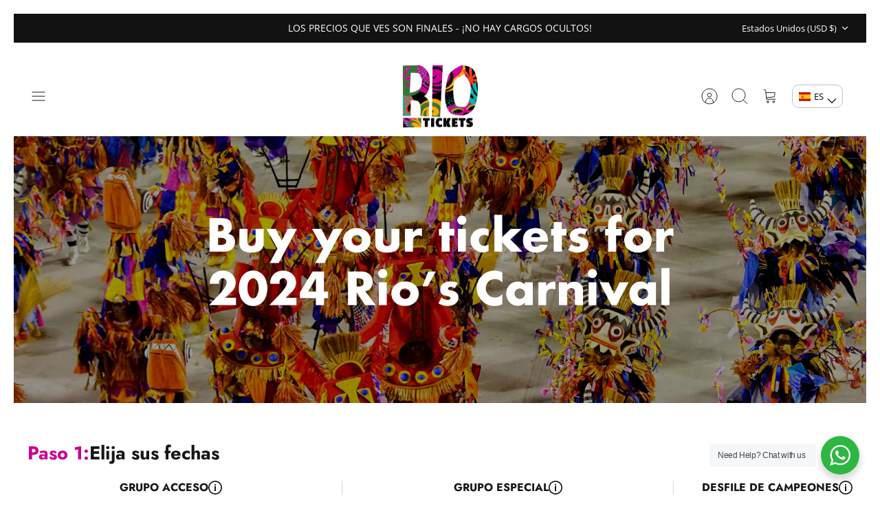

--- FILE ---
content_type: text/html; charset=utf-8
request_url: https://www.rio-tickets.com/es/products/grandstand-sector-2
body_size: 60346
content:
<!doctype html>


  
    <script>
      function getCountryAndStore() {
        return fetch('/browsing_context_suggestions.json')
          .then((res) => res.json())
          .then((data) => {
            const country = data.detected_values?.country?.handle;
            if (country) {
              sessionStorage.setItem('userCountry', country);
            }
            return country;
          });
      }

      // Verificação adicional via JavaScript
      function checkBrazilLocation() {
        let country = sessionStorage.getItem('userCountry');

        if (!country) {
          // Se não houver, busca da API e armazena
          getCountryAndStore().then((country) => {
            if (country === 'BR') {
              showBrazilError();
            }
          });
        } else {
          // Se já houver, verifica se está no Brasil
          if (country === 'BR') {
            showBrazilError();
          }
        }
      }

      function showBrazilError() {
        const errorMessage = "Erro 404! Essa página não está disponível";
        document.documentElement.innerHTML = `
          <html lang="pt-BR">
  
              <style>
                .ly-switcher-wrapper {
                  display: none !important;
                }
                body {
                  font-family: Arial, sans-serif;
                  display: flex;
                  justify-content: center;
                  align-items: center;
                  height: 100vh;
                  margin: 0;
                  background-color: #f5f5f5;
                }
                .error-container {
                  text-align: center;
                  padding: 40px;
                  background: white;
                  border-radius: 8px;
                  box-shadow: 0 2px 10px rgba(0,0,0,0.1);
                }
                .error-message {
                  font-size: 24px;
                  color: #e74c3c;
                  margin: 0;
                }
              </style>
              <div class="error-container">
                <h1 class="error-message">${errorMessage}</h1>
              </div>
          </html>
        `;
      }

      // Executa a verificação quando a página carrega
      document.addEventListener('DOMContentLoaded', checkBrazilLocation);
    </script>
  
<html lang="es" dir="ltr">
    <head>
      <!-- Meta Pixel Code -->
      <meta name="google-site-verification" content="CECJ-_epob-0k3vjINz0euk78Lp5DOfzu9Clt1hSP9c">
      <script>
        !(function (f, b, e, v, n, t, s) {
          if (f.fbq) return;
          n = f.fbq = function () {
            n.callMethod ? n.callMethod.apply(n, arguments) : n.queue.push(arguments);
          };
          if (!f._fbq) f._fbq = n;
          n.push = n;
          n.loaded = !0;
          n.version = '2.0';
          n.queue = [];
          t = b.createElement(e);
          t.async = !0;
          t.src = v;
          s = b.getElementsByTagName(e)[0];
          s.parentNode.insertBefore(t, s);
        })(window, document, 'script', 'https://connect.facebook.net/en_US/fbevents.js');
        fbq('init', '819902416513374');
        fbq('track', 'PageView');
      </script>
      <noscript
        ><img
          height="1"
          width="1"
          style="display:none"
          src="https://www.facebook.com/tr?id=819902416513374&ev=PageView&noscript=1"
      ></noscript>
      <!-- End Meta Pixel Code -->

      <!-- Mode 1.1.0 -->

      <title>Graderia Sector 2
        
        
         &ndash; Rio Tickets</title>

      <link rel="preload" href="//www.rio-tickets.com/cdn/shop/t/20/assets/styles.css?v=131090163766044674841759332525" as="style">
      <meta charset="utf-8" />
<meta name="viewport" content="width=device-width,initial-scale=1.0" />
<meta http-equiv="X-UA-Compatible" content="IE=edge">

<link rel="preconnect" href="https://cdn.shopify.com" crossorigin>
<link rel="preconnect" href="https://fonts.shopify.com" crossorigin>
<link rel="preconnect" href="https://monorail-edge.shopifysvc.com"><link rel="preload" as="font" href="//www.rio-tickets.com/cdn/fonts/open_sans/opensans_n4.c32e4d4eca5273f6d4ee95ddf54b5bbb75fc9b61.woff2" type="font/woff2" crossorigin><link rel="preload" as="font" href="//www.rio-tickets.com/cdn/fonts/open_sans/opensans_n7.a9393be1574ea8606c68f4441806b2711d0d13e4.woff2" type="font/woff2" crossorigin><link rel="preload" as="font" href="//www.rio-tickets.com/cdn/fonts/open_sans/opensans_i4.6f1d45f7a46916cc95c694aab32ecbf7509cbf33.woff2" type="font/woff2" crossorigin><link rel="preload" as="font" href="//www.rio-tickets.com/cdn/fonts/open_sans/opensans_i7.916ced2e2ce15f7fcd95d196601a15e7b89ee9a4.woff2" type="font/woff2" crossorigin><link rel="preload" as="font" href="//www.rio-tickets.com/cdn/fonts/jost/jost_n4.d47a1b6347ce4a4c9f437608011273009d91f2b7.woff2" type="font/woff2" crossorigin><link rel="preload" as="font" href="//www.rio-tickets.com/cdn/fonts/jost/jost_n7.921dc18c13fa0b0c94c5e2517ffe06139c3615a3.woff2" type="font/woff2" crossorigin><link rel="preload" as="font" href="//www.rio-tickets.com/cdn/fonts/jost/jost_n4.d47a1b6347ce4a4c9f437608011273009d91f2b7.woff2" type="font/woff2" crossorigin><link rel="preload" href="//www.rio-tickets.com/cdn/shop/t/20/assets/vendor.min.js?v=171821347312696842561668019384" as="script">
<link rel="preload" href="//www.rio-tickets.com/cdn/shop/t/20/assets/theme.js?v=16713118907377285601694545717" as="script"><link rel="canonical" href="https://www.rio-tickets.com/es/products/grandstand-sector-2" /><link rel="icon" href="//www.rio-tickets.com/cdn/shop/files/Favicon_6c72d55f-be2f-4dfb-bcb5-ded78e6688bd.png?crop=center&height=48&v=1667766644&width=48" type="image/png"><meta name="description" content="Quedan al inicio del desfile, estos sectores son particularmente buenos para disfrutar la samba y la sección de tambores, y estan cerca de los primeros stands de jueces.">
<link rel="preload" as="font" href="//www.rio-tickets.com/cdn/fonts/open_sans/opensans_n6.15aeff3c913c3fe570c19cdfeed14ce10d09fb08.woff2" type="font/woff2" crossorigin><style>
        @font-face {
  font-family: "Open Sans";
  font-weight: 400;
  font-style: normal;
  font-display: fallback;
  src: url("//www.rio-tickets.com/cdn/fonts/open_sans/opensans_n4.c32e4d4eca5273f6d4ee95ddf54b5bbb75fc9b61.woff2") format("woff2"),
       url("//www.rio-tickets.com/cdn/fonts/open_sans/opensans_n4.5f3406f8d94162b37bfa232b486ac93ee892406d.woff") format("woff");
}

        @font-face {
  font-family: "Open Sans";
  font-weight: 700;
  font-style: normal;
  font-display: fallback;
  src: url("//www.rio-tickets.com/cdn/fonts/open_sans/opensans_n7.a9393be1574ea8606c68f4441806b2711d0d13e4.woff2") format("woff2"),
       url("//www.rio-tickets.com/cdn/fonts/open_sans/opensans_n7.7b8af34a6ebf52beb1a4c1d8c73ad6910ec2e553.woff") format("woff");
}

        @font-face {
  font-family: "Open Sans";
  font-weight: 600;
  font-style: normal;
  font-display: fallback;
  src: url("//www.rio-tickets.com/cdn/fonts/open_sans/opensans_n6.15aeff3c913c3fe570c19cdfeed14ce10d09fb08.woff2") format("woff2"),
       url("//www.rio-tickets.com/cdn/fonts/open_sans/opensans_n6.14bef14c75f8837a87f70ce22013cb146ee3e9f3.woff") format("woff");
}

        @font-face {
  font-family: "Open Sans";
  font-weight: 500;
  font-style: normal;
  font-display: fallback;
  src: url("//www.rio-tickets.com/cdn/fonts/open_sans/opensans_n5.500dcf21ddee5bc5855ad3a20394d3bc363c217c.woff2") format("woff2"),
       url("//www.rio-tickets.com/cdn/fonts/open_sans/opensans_n5.af1a06d824dccfb4d400ba874ef19176651ec834.woff") format("woff");
}

        @font-face {
  font-family: "Open Sans";
  font-weight: 400;
  font-style: italic;
  font-display: fallback;
  src: url("//www.rio-tickets.com/cdn/fonts/open_sans/opensans_i4.6f1d45f7a46916cc95c694aab32ecbf7509cbf33.woff2") format("woff2"),
       url("//www.rio-tickets.com/cdn/fonts/open_sans/opensans_i4.4efaa52d5a57aa9a57c1556cc2b7465d18839daa.woff") format("woff");
}

        @font-face {
  font-family: "Open Sans";
  font-weight: 700;
  font-style: italic;
  font-display: fallback;
  src: url("//www.rio-tickets.com/cdn/fonts/open_sans/opensans_i7.916ced2e2ce15f7fcd95d196601a15e7b89ee9a4.woff2") format("woff2"),
       url("//www.rio-tickets.com/cdn/fonts/open_sans/opensans_i7.99a9cff8c86ea65461de497ade3d515a98f8b32a.woff") format("woff");
}

        @font-face {
  font-family: Jost;
  font-weight: 700;
  font-style: normal;
  font-display: fallback;
  src: url("//www.rio-tickets.com/cdn/fonts/jost/jost_n7.921dc18c13fa0b0c94c5e2517ffe06139c3615a3.woff2") format("woff2"),
       url("//www.rio-tickets.com/cdn/fonts/jost/jost_n7.cbfc16c98c1e195f46c536e775e4e959c5f2f22b.woff") format("woff");
}

        @font-face {
  font-family: Jost;
  font-weight: 400;
  font-style: normal;
  font-display: fallback;
  src: url("//www.rio-tickets.com/cdn/fonts/jost/jost_n4.d47a1b6347ce4a4c9f437608011273009d91f2b7.woff2") format("woff2"),
       url("//www.rio-tickets.com/cdn/fonts/jost/jost_n4.791c46290e672b3f85c3d1c651ef2efa3819eadd.woff") format("woff");
}

        @font-face {
  font-family: Jost;
  font-weight: 400;
  font-style: normal;
  font-display: fallback;
  src: url("//www.rio-tickets.com/cdn/fonts/jost/jost_n4.d47a1b6347ce4a4c9f437608011273009d91f2b7.woff2") format("woff2"),
       url("//www.rio-tickets.com/cdn/fonts/jost/jost_n4.791c46290e672b3f85c3d1c651ef2efa3819eadd.woff") format("woff");
}

        @font-face {
  font-family: Jost;
  font-weight: 600;
  font-style: normal;
  font-display: fallback;
  src: url("//www.rio-tickets.com/cdn/fonts/jost/jost_n6.ec1178db7a7515114a2d84e3dd680832b7af8b99.woff2") format("woff2"),
       url("//www.rio-tickets.com/cdn/fonts/jost/jost_n6.b1178bb6bdd3979fef38e103a3816f6980aeaff9.woff") format("woff");
}

      </style>

      <meta property="og:site_name" content="Rio Tickets">
<meta property="og:url" content="https://www.rio-tickets.com/es/products/grandstand-sector-2">
<meta property="og:title" content="Graderia Sector 2">
<meta property="og:type" content="product">
<meta property="og:description" content="Quedan al inicio del desfile, estos sectores son particularmente buenos para disfrutar la samba y la sección de tambores, y estan cerca de los primeros stands de jueces."><meta property="og:image" content="http://www.rio-tickets.com/cdn/shop/products/2_1200x1200.jpg?v=1749767529">
  <meta property="og:image:secure_url" content="https://www.rio-tickets.com/cdn/shop/products/2_1200x1200.jpg?v=1749767529">
  <meta property="og:image:width" content="1111">
  <meta property="og:image:height" content="1111"><meta property="og:price:amount" content="215.00">
  <meta property="og:price:currency" content="USD"><meta name="twitter:card" content="summary_large_image">
<meta name="twitter:title" content="Graderia Sector 2">
<meta name="twitter:description" content="Quedan al inicio del desfile, estos sectores son particularmente buenos para disfrutar la samba y la sección de tambores, y estan cerca de los primeros stands de jueces.">


      <link href="//www.rio-tickets.com/cdn/shop/t/20/assets/styles.css?v=131090163766044674841759332525" rel="stylesheet" type="text/css" media="all" />
<script>
        window.theme = window.theme || {};
        theme.money_format_with_product_code_preference = "${{amount}} USD";
        theme.money_format = "${{amount}} USD";
        theme.strings = {
          previous: "Anterior",
          next: "Siguiente",
          addressError: "No se puede encontrar esa dirección",
          addressNoResults: "No results for that address",
          addressQueryLimit: "Se ha excedido el límite de uso de la API de Google . Considere la posibilidad de actualizar a un \u003ca href=\"https:\/\/developers.google.com\/maps\/premium\/usage-limits\"\u003ePlan Premium\u003c\/a\u003e.",
          authError: "Hubo un problema de autenticación con su cuenta de Google Maps.",
          icon_labels_left: "Izquierda",
          icon_labels_right: "Derecha",
          icon_labels_down: "Abajo",
          icon_labels_close: "Cerrar",
          icon_labels_plus: "Más",
          imageSlider: "Imagenes",
          cart_terms_confirmation: "Debe aceptar los términos y condiciones antes de continuar.",
          cart_general_quantity_too_high: "Solo puedes tener [QUANTITY] en tu carrito",
          products_listing_from: "De",
          products_product_add_to_cart: "Agregar al carrito",
          products_variant_no_stock: "Agotado",
          products_variant_non_existent: "No disponible",
          products_product_pick_a: "Elige un",
          general_navigation_menu_toggle_aria_label: "Alternar menú",
          general_accessibility_labels_close: "Cerrar",
          products_product_added_to_cart: "¡Gracias!",
          general_quick_search_pages: "Páginas",
          general_quick_search_no_results: "Lo sentimos, no pudimos encontrar ningún resultado."
        };
        theme.routes = {
          search_url: '/es/search',
          cart_url: '/es/cart',
          cart_add_url: '/es/cart/add.js',
          cart_change_url: '/es/cart/change.js',
          cart_update_url: '/es/cart/update.js',
          predictive_search_url: '/es/search/suggest'
        };
        theme.settings = {
          cart_type: "drawer",
          quickbuy_style: "button",
          quickbuy_visibility: "hover",
          avoid_orphans: true,
          qb_enable_sticky_cols: true
        };
        document.documentElement.classList.add('js');

        theme.enqueueStyleUpdateQueue = [];
        theme.enqueueStyleUpdateTimeoutId = null;
        theme.enqueueStyleUpdate = (cb) => {
          clearTimeout(theme.enqueueStyleUpdateTimeoutId);
          theme.enqueueStyleUpdateQueue.push(cb);
          theme.enqueueStyleUpdateTimeoutId = setTimeout(() => {
            while (theme.enqueueStyleUpdateQueue.length > 0) {
              theme.enqueueStyleUpdateQueue.pop()();
            }
          }, 0);
        }
      </script>

      <script src="//www.rio-tickets.com/cdn/shop/t/20/assets/vendor.min.js?v=171821347312696842561668019384" defer></script>
      <script src="//www.rio-tickets.com/cdn/shop/t/20/assets/theme.js?v=16713118907377285601694545717" defer></script>

      <script>window.performance && window.performance.mark && window.performance.mark('shopify.content_for_header.start');</script><meta name="google-site-verification" content="LiUROeATpz7ucNS1AYkHd1J6NiAOJXqsLHOLQAJe09c">
<meta name="facebook-domain-verification" content="d4eyv2bu0hupkmvitnz2xz5xb57071">
<meta id="shopify-digital-wallet" name="shopify-digital-wallet" content="/9543188561/digital_wallets/dialog">
<meta name="shopify-checkout-api-token" content="029c8222d2358d774dadeaed6c8525c6">
<meta id="in-context-paypal-metadata" data-shop-id="9543188561" data-venmo-supported="false" data-environment="production" data-locale="es_ES" data-paypal-v4="true" data-currency="USD">
<link rel="alternate" hreflang="x-default" href="https://www.rio-tickets.com/products/grandstand-sector-2">
<link rel="alternate" hreflang="he" href="https://www.rio-tickets.com/he/products/grandstand-sector-2">
<link rel="alternate" hreflang="es" href="https://www.rio-tickets.com/es/products/grandstand-sector-2">
<link rel="alternate" type="application/json+oembed" href="https://www.rio-tickets.com/es/products/grandstand-sector-2.oembed">
<script async="async" src="/checkouts/internal/preloads.js?locale=es-US"></script>
<script id="shopify-features" type="application/json">{"accessToken":"029c8222d2358d774dadeaed6c8525c6","betas":["rich-media-storefront-analytics"],"domain":"www.rio-tickets.com","predictiveSearch":true,"shopId":9543188561,"locale":"es"}</script>
<script>var Shopify = Shopify || {};
Shopify.shop = "riotickets.myshopify.com";
Shopify.locale = "es";
Shopify.currency = {"active":"USD","rate":"1.0"};
Shopify.country = "US";
Shopify.theme = {"name":"RioTickets 2.1","id":137415295274,"schema_name":"Mode","schema_version":"1.1.0","theme_store_id":null,"role":"main"};
Shopify.theme.handle = "null";
Shopify.theme.style = {"id":null,"handle":null};
Shopify.cdnHost = "www.rio-tickets.com/cdn";
Shopify.routes = Shopify.routes || {};
Shopify.routes.root = "/es/";</script>
<script type="module">!function(o){(o.Shopify=o.Shopify||{}).modules=!0}(window);</script>
<script>!function(o){function n(){var o=[];function n(){o.push(Array.prototype.slice.apply(arguments))}return n.q=o,n}var t=o.Shopify=o.Shopify||{};t.loadFeatures=n(),t.autoloadFeatures=n()}(window);</script>
<script id="shop-js-analytics" type="application/json">{"pageType":"product"}</script>
<script defer="defer" async type="module" src="//www.rio-tickets.com/cdn/shopifycloud/shop-js/modules/v2/client.init-shop-cart-sync_DaR8I8JV.es.esm.js"></script>
<script defer="defer" async type="module" src="//www.rio-tickets.com/cdn/shopifycloud/shop-js/modules/v2/chunk.common_CvUpgQgQ.esm.js"></script>
<script type="module">
  await import("//www.rio-tickets.com/cdn/shopifycloud/shop-js/modules/v2/client.init-shop-cart-sync_DaR8I8JV.es.esm.js");
await import("//www.rio-tickets.com/cdn/shopifycloud/shop-js/modules/v2/chunk.common_CvUpgQgQ.esm.js");

  window.Shopify.SignInWithShop?.initShopCartSync?.({"fedCMEnabled":true,"windoidEnabled":true});

</script>
<script>(function() {
  var isLoaded = false;
  function asyncLoad() {
    if (isLoaded) return;
    isLoaded = true;
    var urls = ["\/\/d1liekpayvooaz.cloudfront.net\/apps\/customizery\/customizery.js?shop=riotickets.myshopify.com","https:\/\/shy.elfsight.com\/p\/platform.js?shop=riotickets.myshopify.com"];
    for (var i = 0; i < urls.length; i++) {
      var s = document.createElement('script');
      s.type = 'text/javascript';
      s.async = true;
      s.src = urls[i];
      var x = document.getElementsByTagName('script')[0];
      x.parentNode.insertBefore(s, x);
    }
  };
  if(window.attachEvent) {
    window.attachEvent('onload', asyncLoad);
  } else {
    window.addEventListener('load', asyncLoad, false);
  }
})();</script>
<script id="__st">var __st={"a":9543188561,"offset":-10800,"reqid":"4add06ef-caa0-4c77-b750-e6aa9083efd1-1764900396","pageurl":"www.rio-tickets.com\/es\/products\/grandstand-sector-2","u":"c51bafcf4eb6","p":"product","rtyp":"product","rid":3004020129873};</script>
<script>window.ShopifyPaypalV4VisibilityTracking = true;</script>
<script id="captcha-bootstrap">!function(){'use strict';const t='contact',e='account',n='new_comment',o=[[t,t],['blogs',n],['comments',n],[t,'customer']],c=[[e,'customer_login'],[e,'guest_login'],[e,'recover_customer_password'],[e,'create_customer']],r=t=>t.map((([t,e])=>`form[action*='/${t}']:not([data-nocaptcha='true']) input[name='form_type'][value='${e}']`)).join(','),a=t=>()=>t?[...document.querySelectorAll(t)].map((t=>t.form)):[];function s(){const t=[...o],e=r(t);return a(e)}const i='password',u='form_key',d=['recaptcha-v3-token','g-recaptcha-response','h-captcha-response',i],f=()=>{try{return window.sessionStorage}catch{return}},m='__shopify_v',_=t=>t.elements[u];function p(t,e,n=!1){try{const o=window.sessionStorage,c=JSON.parse(o.getItem(e)),{data:r}=function(t){const{data:e,action:n}=t;return t[m]||n?{data:e,action:n}:{data:t,action:n}}(c);for(const[e,n]of Object.entries(r))t.elements[e]&&(t.elements[e].value=n);n&&o.removeItem(e)}catch(o){console.error('form repopulation failed',{error:o})}}const l='form_type',E='cptcha';function T(t){t.dataset[E]=!0}const w=window,h=w.document,L='Shopify',v='ce_forms',y='captcha';let A=!1;((t,e)=>{const n=(g='f06e6c50-85a8-45c8-87d0-21a2b65856fe',I='https://cdn.shopify.com/shopifycloud/storefront-forms-hcaptcha/ce_storefront_forms_captcha_hcaptcha.v1.5.2.iife.js',D={infoText:'Protegido por hCaptcha',privacyText:'Privacidad',termsText:'Términos'},(t,e,n)=>{const o=w[L][v],c=o.bindForm;if(c)return c(t,g,e,D).then(n);var r;o.q.push([[t,g,e,D],n]),r=I,A||(h.body.append(Object.assign(h.createElement('script'),{id:'captcha-provider',async:!0,src:r})),A=!0)});var g,I,D;w[L]=w[L]||{},w[L][v]=w[L][v]||{},w[L][v].q=[],w[L][y]=w[L][y]||{},w[L][y].protect=function(t,e){n(t,void 0,e),T(t)},Object.freeze(w[L][y]),function(t,e,n,w,h,L){const[v,y,A,g]=function(t,e,n){const i=e?o:[],u=t?c:[],d=[...i,...u],f=r(d),m=r(i),_=r(d.filter((([t,e])=>n.includes(e))));return[a(f),a(m),a(_),s()]}(w,h,L),I=t=>{const e=t.target;return e instanceof HTMLFormElement?e:e&&e.form},D=t=>v().includes(t);t.addEventListener('submit',(t=>{const e=I(t);if(!e)return;const n=D(e)&&!e.dataset.hcaptchaBound&&!e.dataset.recaptchaBound,o=_(e),c=g().includes(e)&&(!o||!o.value);(n||c)&&t.preventDefault(),c&&!n&&(function(t){try{if(!f())return;!function(t){const e=f();if(!e)return;const n=_(t);if(!n)return;const o=n.value;o&&e.removeItem(o)}(t);const e=Array.from(Array(32),(()=>Math.random().toString(36)[2])).join('');!function(t,e){_(t)||t.append(Object.assign(document.createElement('input'),{type:'hidden',name:u})),t.elements[u].value=e}(t,e),function(t,e){const n=f();if(!n)return;const o=[...t.querySelectorAll(`input[type='${i}']`)].map((({name:t})=>t)),c=[...d,...o],r={};for(const[a,s]of new FormData(t).entries())c.includes(a)||(r[a]=s);n.setItem(e,JSON.stringify({[m]:1,action:t.action,data:r}))}(t,e)}catch(e){console.error('failed to persist form',e)}}(e),e.submit())}));const S=(t,e)=>{t&&!t.dataset[E]&&(n(t,e.some((e=>e===t))),T(t))};for(const o of['focusin','change'])t.addEventListener(o,(t=>{const e=I(t);D(e)&&S(e,y())}));const B=e.get('form_key'),M=e.get(l),P=B&&M;t.addEventListener('DOMContentLoaded',(()=>{const t=y();if(P)for(const e of t)e.elements[l].value===M&&p(e,B);[...new Set([...A(),...v().filter((t=>'true'===t.dataset.shopifyCaptcha))])].forEach((e=>S(e,t)))}))}(h,new URLSearchParams(w.location.search),n,t,e,['guest_login'])})(!0,!0)}();</script>
<script integrity="sha256-52AcMU7V7pcBOXWImdc/TAGTFKeNjmkeM1Pvks/DTgc=" data-source-attribution="shopify.loadfeatures" defer="defer" src="//www.rio-tickets.com/cdn/shopifycloud/storefront/assets/storefront/load_feature-81c60534.js" crossorigin="anonymous"></script>
<script data-source-attribution="shopify.dynamic_checkout.dynamic.init">var Shopify=Shopify||{};Shopify.PaymentButton=Shopify.PaymentButton||{isStorefrontPortableWallets:!0,init:function(){window.Shopify.PaymentButton.init=function(){};var t=document.createElement("script");t.src="https://www.rio-tickets.com/cdn/shopifycloud/portable-wallets/latest/portable-wallets.es.js",t.type="module",document.head.appendChild(t)}};
</script>
<script data-source-attribution="shopify.dynamic_checkout.buyer_consent">
  function portableWalletsHideBuyerConsent(e){var t=document.getElementById("shopify-buyer-consent"),n=document.getElementById("shopify-subscription-policy-button");t&&n&&(t.classList.add("hidden"),t.setAttribute("aria-hidden","true"),n.removeEventListener("click",e))}function portableWalletsShowBuyerConsent(e){var t=document.getElementById("shopify-buyer-consent"),n=document.getElementById("shopify-subscription-policy-button");t&&n&&(t.classList.remove("hidden"),t.removeAttribute("aria-hidden"),n.addEventListener("click",e))}window.Shopify?.PaymentButton&&(window.Shopify.PaymentButton.hideBuyerConsent=portableWalletsHideBuyerConsent,window.Shopify.PaymentButton.showBuyerConsent=portableWalletsShowBuyerConsent);
</script>
<script data-source-attribution="shopify.dynamic_checkout.cart.bootstrap">document.addEventListener("DOMContentLoaded",(function(){function t(){return document.querySelector("shopify-accelerated-checkout-cart, shopify-accelerated-checkout")}if(t())Shopify.PaymentButton.init();else{new MutationObserver((function(e,n){t()&&(Shopify.PaymentButton.init(),n.disconnect())})).observe(document.body,{childList:!0,subtree:!0})}}));
</script>
<link id="shopify-accelerated-checkout-styles" rel="stylesheet" media="screen" href="https://www.rio-tickets.com/cdn/shopifycloud/portable-wallets/latest/accelerated-checkout-backwards-compat.css" crossorigin="anonymous">
<style id="shopify-accelerated-checkout-cart">
        #shopify-buyer-consent {
  margin-top: 1em;
  display: inline-block;
  width: 100%;
}

#shopify-buyer-consent.hidden {
  display: none;
}

#shopify-subscription-policy-button {
  background: none;
  border: none;
  padding: 0;
  text-decoration: underline;
  font-size: inherit;
  cursor: pointer;
}

#shopify-subscription-policy-button::before {
  box-shadow: none;
}

      </style>

<script>window.performance && window.performance.mark && window.performance.mark('shopify.content_for_header.end');</script>
      

    <!-- BEGIN app block: shopify://apps/langify/blocks/langify/b50c2edb-8c63-4e36-9e7c-a7fdd62ddb8f --><!-- BEGIN app snippet: ly-switcher-factory -->




<style>
  .ly-switcher-wrapper.ly-hide, .ly-recommendation.ly-hide, .ly-recommendation .ly-submit-btn {
    display: none !important;
  }

  #ly-switcher-factory-template {
    display: none;
  }.ly-languages-switcher ul > li[key="en"] {
        order: 1 !important;
      }
      .ly-popup-modal .ly-popup-modal-content ul > li[key="en"],
      .ly-languages-switcher.ly-links a[data-language-code="en"] {
        order: 1 !important;
      }.ly-languages-switcher ul > li[key="he"] {
        order: 2 !important;
      }
      .ly-popup-modal .ly-popup-modal-content ul > li[key="he"],
      .ly-languages-switcher.ly-links a[data-language-code="he"] {
        order: 2 !important;
      }.ly-languages-switcher ul > li[key="es"] {
        order: 3 !important;
      }
      .ly-popup-modal .ly-popup-modal-content ul > li[key="es"],
      .ly-languages-switcher.ly-links a[data-language-code="es"] {
        order: 3 !important;
      }.ly-languages-switcher ul > li[key="pt-BR"] {
        order: 4 !important;
      }
      .ly-popup-modal .ly-popup-modal-content ul > li[key="pt-BR"],
      .ly-languages-switcher.ly-links a[data-language-code="pt-BR"] {
        order: 4 !important;
      }
      .ly-breakpoint-1 { display: none; }
      @media (min-width:0px) and (max-width: 999px ) {
        .ly-breakpoint-1 { display: flex; }

        .ly-recommendation .ly-banner-content, 
        .ly-recommendation .ly-popup-modal-content {
          font-size: 14px !important;
          color: #000 !important;
          background: #fff !important;
          border-radius: 0px !important;
          border-width: 0px !important;
          border-color: #000 !important;
        }
        .ly-recommendation-form button[type="submit"] {
          font-size: 14px !important;
          color: #fff !important;
          background: #999 !important;
        }
      }
      .ly-breakpoint-2 { display: none; }
      @media (min-width:1000px)  {
        .ly-breakpoint-2 { display: flex; }

        .ly-recommendation .ly-banner-content, 
        .ly-recommendation .ly-popup-modal-content {
          font-size: 14px !important;
          color: #000 !important;
          background: #fff !important;
          border-radius: 0px !important;
          border-width: 0px !important;
          border-color: #000 !important;
        }
        .ly-recommendation-form button[type="submit"] {
          font-size: 14px !important;
          color: #fff !important;
          background: #999 !important;
        }
      }


  
    .ly-arrow {
  margin-top: -10px;
}

.ly-arrow svg {
  width: 14px;
}

.ly-custom-dropdown-switcher.ly-is-open .ly-arrow {
  margin-top: 10px;
}

.ly-switcher-wrapper {
  margin: 0 10px;
}
  
</style>


<template id="ly-switcher-factory-template">
<div data-breakpoint="0" class="ly-switcher-wrapper ly-breakpoint-1 custom ly-custom ly-hide" style="font-size: 16px; "><div data-dropup="false" onclick="langify.switcher.toggleSwitcherOpen(this)" class="ly-languages-switcher ly-custom-dropdown-switcher ly-bright-theme" style=" margin: 0px 0px;">
          <span role="button" tabindex="0" aria-label="Selected language: Español" aria-expanded="false" aria-controls="languagesSwitcherList-1" class="ly-custom-dropdown-current" style="background: #fff; color: #000;  border-style: solid; border-width: 1px; border-radius: 6px; border-color: #000;  padding: 5px 5px;"><i class="ly-icon ly-flag-icon ly-flag-icon-es es "></i><span class="ly-custom-dropdown-current-inner ly-custom-dropdown-current-inner-text">ES</span>
<div aria-hidden="true" class="ly-arrow ly-arrow-black stroke" style="vertical-align: middle; width: 16.0px; height: 16.0px;">
        <svg xmlns="http://www.w3.org/2000/svg" viewBox="0 0 16.0 16.0" height="16.0px" width="16.0px" style="position: absolute;">
          <path d="M1 5.0 L8.0 12.0 L15.0 5.0" fill="transparent" stroke="#000" stroke-width="1px"/>
        </svg>
      </div>
          </span>
          <ul id="languagesSwitcherList-1" role="list" class="ly-custom-dropdown-list ly-is-open ly-bright-theme" style="background: #fff; color: #000;  border-style: solid; border-width: 1px; border-radius: 6px; border-color: #000;"><li key="en" style="color: #000;  margin: 0px 0px; padding: 5px 5px;" tabindex="-1">
                  <a class="ly-custom-dropdown-list-element ly-languages-switcher-link ly-bright-theme"
                    href="#"
                      data-language-code="en" 
                    
                    data-ly-locked="true" rel="nofollow"><i class="ly-icon ly-flag-icon ly-flag-icon-en"></i><span class="ly-custom-dropdown-list-element-right">EN</span></a>
                </li><li key="he" style="color: #000;  margin: 0px 0px; padding: 5px 5px;" tabindex="-1">
                  <a class="ly-custom-dropdown-list-element ly-languages-switcher-link ly-bright-theme"
                    href="#"
                      data-language-code="he" 
                    
                    data-ly-locked="true" rel="nofollow"><i class="ly-icon ly-flag-icon ly-flag-icon-he"></i><span class="ly-custom-dropdown-list-element-right">HE</span></a>
                </li><li key="es" style="color: #000;  margin: 0px 0px; padding: 5px 5px;" tabindex="-1">
                  <a class="ly-custom-dropdown-list-element ly-languages-switcher-link ly-bright-theme"
                    href="#"
                      data-language-code="es" 
                    
                    data-ly-locked="true" rel="nofollow"><i class="ly-icon ly-flag-icon ly-flag-icon-es"></i><span class="ly-custom-dropdown-list-element-right">ES</span></a>
                </li></ul>
        </div></div>

<div data-breakpoint="1000" class="ly-switcher-wrapper ly-breakpoint-2 custom ly-custom ly-hide" style="font-size: 13px; "><div data-dropup="false" onclick="langify.switcher.toggleSwitcherOpen(this)" class="ly-languages-switcher ly-custom-dropdown-switcher ly-bright-theme" style=" margin: 0px 0px;">
          <span role="button" tabindex="0" aria-label="Selected language: Español" aria-expanded="false" aria-controls="languagesSwitcherList-2" class="ly-custom-dropdown-current" style="background: #fff; color: #000;  border-style: solid; border-width: 1px; border-radius: 10px; border-color: #c1c1c1;  padding: 6px 6px;"><i class="ly-icon ly-flag-icon ly-flag-icon-es es "></i><span class="ly-custom-dropdown-current-inner ly-custom-dropdown-current-inner-text">ES
</span>
<div aria-hidden="true" class="ly-arrow ly-arrow-black stroke" style="vertical-align: middle; width: 13.0px; height: 13.0px;">
        <svg xmlns="http://www.w3.org/2000/svg" viewBox="0 0 13.0 13.0" height="13.0px" width="13.0px" style="position: absolute;">
          <path d="M1 4.25 L6.5 9.75 L12.0 4.25" fill="transparent" stroke="#000" stroke-width="1px"/>
        </svg>
      </div>
          </span>
          <ul id="languagesSwitcherList-2" role="list" class="ly-custom-dropdown-list ly-is-open ly-bright-theme" style="background: #fff; color: #000;  border-style: solid; border-width: 1px; border-radius: 10px; border-color: #c1c1c1;"><li key="en" style="color: #000;  margin: 0px 0px; padding: 6px 6px;" tabindex="-1">
                  <a class="ly-custom-dropdown-list-element ly-languages-switcher-link ly-bright-theme"
                    href="#"
                      data-language-code="en" 
                    
                    data-ly-locked="true" rel="nofollow"><i class="ly-icon ly-flag-icon ly-flag-icon-en"></i><span class="ly-custom-dropdown-list-element-right">Inglés</span></a>
                </li><li key="he" style="color: #000;  margin: 0px 0px; padding: 6px 6px;" tabindex="-1">
                  <a class="ly-custom-dropdown-list-element ly-languages-switcher-link ly-bright-theme"
                    href="#"
                      data-language-code="he" 
                    
                    data-ly-locked="true" rel="nofollow"><i class="ly-icon ly-flag-icon ly-flag-icon-he"></i><span class="ly-custom-dropdown-list-element-right">hebreo</span></a>
                </li><li key="es" style="color: #000;  margin: 0px 0px; padding: 6px 6px;" tabindex="-1">
                  <a class="ly-custom-dropdown-list-element ly-languages-switcher-link ly-bright-theme"
                    href="#"
                      data-language-code="es" 
                    
                    data-ly-locked="true" rel="nofollow"><i class="ly-icon ly-flag-icon ly-flag-icon-es"></i><span class="ly-custom-dropdown-list-element-right">ES</span></a>
                </li></ul>
        </div></div>
</template><link rel="preload stylesheet" href="https://cdn.shopify.com/extensions/019a5e5e-a484-720d-b1ab-d37a963e7bba/extension-langify-79/assets/langify-flags.css" as="style" media="print" onload="this.media='all'; this.onload=null;"><!-- END app snippet -->

<script>
  var langify = window.langify || {};
  var customContents = {};
  var customContents_image = {};
  var langifySettingsOverwrites = {};
  var defaultSettings = {
    debug: false,               // BOOL : Enable/disable console logs
    observe: true,              // BOOL : Enable/disable the entire mutation observer (off switch)
    observeLinks: false,
    observeImages: true,
    observeCustomContents: true,
    maxMutations: 5,
    timeout: 100,               // INT : Milliseconds to wait after a mutation, before the next mutation event will be allowed for the element
    linksBlacklist: [],
    usePlaceholderMatching: false
  };

  if(langify.settings) { 
    langifySettingsOverwrites = Object.assign({}, langify.settings);
    langify.settings = Object.assign(defaultSettings, langify.settings); 
  } else { 
    langify.settings = defaultSettings; 
  }langify.settings = Object.assign(langify.settings, {"debug":false,"lazyload":false,"observe":true,"observeLinks":false,"observeImages":true,"observeCustomContents":true,"linksBlacklist":[],"loadJquery":false,"nonStrict":false}, langifySettingsOverwrites);
  

  langify.settings.theme = {"debug":false,"lazyload":false,"observe":true,"observeLinks":false,"observeImages":true,"observeCustomContents":true,"linksBlacklist":[],"loadJquery":false,"nonStrict":false};
  langify.settings.switcher = {"customCSS":".ly-arrow {\n  margin-top: -10px;\n}\n\n.ly-arrow svg {\n  width: 14px;\n}\n\n.ly-custom-dropdown-switcher.ly-is-open .ly-arrow {\n  margin-top: 10px;\n}\n\n.ly-switcher-wrapper {\n  margin: 0 10px;\n}","languageDetection":true,"languageDetectionDefault":"en","enableDefaultLanguage":false,"breakpoints":[{"key":0,"label":"0px","config":{"type":"custom","corner":"top_right","position":"custom","show_flags":true,"rectangle_icons":true,"square_icons":false,"round_icons":false,"show_label":true,"show_custom_name":false,"show_name":false,"show_iso_code":true,"is_dark":false,"is_transparent":false,"is_dropup":false,"arrow_size":100,"arrow_width":1,"arrow_filled":false,"h_space":10,"v_space":10,"h_item_space":0,"v_item_space":0,"h_item_padding":5,"v_item_padding":5,"text_color":"#000","link_color":"#000","arrow_color":"#000","bg_color":"#fff","border_color":"#000","border_width":1,"border_radius":6,"fontsize":16,"recommendation_fontsize":14,"recommendation_border_width":0,"recommendation_border_radius":0,"recommendation_text_color":"#000","recommendation_link_color":"#000","recommendation_button_bg_color":"#999","recommendation_button_text_color":"#fff","recommendation_bg_color":"#fff","recommendation_border_color":"#000","show_currency_selector":false,"currency_switcher_enabled":false,"country_switcher_enabled":false,"switcherLabel":"show_iso_code","switcherIcons":"rectangle_icons","button_bg_color":"#999","button_text_color":"#fff"}},{"key":1000,"label":"1000px","config":{"type":"custom","corner":"bottom_left","position":"custom","show_flags":true,"rectangle_icons":true,"square_icons":false,"round_icons":false,"show_label":true,"show_custom_name":true,"show_name":false,"show_iso_code":false,"is_dark":false,"is_transparent":false,"is_dropup":false,"arrow_size":100,"arrow_width":1,"arrow_filled":false,"h_space":10,"v_space":10,"h_item_space":0,"v_item_space":0,"h_item_padding":6,"v_item_padding":6,"text_color":"#000","link_color":"#000","arrow_color":"#000","bg_color":"#fff","border_color":"#c1c1c1","border_width":1,"border_radius":10,"fontsize":13,"recommendation_fontsize":14,"recommendation_border_width":0,"recommendation_border_radius":0,"recommendation_text_color":"#000","recommendation_link_color":"#000","recommendation_button_bg_color":"#999","recommendation_button_text_color":"#fff","recommendation_bg_color":"#fff","recommendation_border_color":"#000","show_currency_selector":false,"currency_switcher_enabled":false,"country_switcher_enabled":false,"switcherLabel":"show_custom_name","switcherIcons":"rectangle_icons","button_bg_color":"#999","button_text_color":"#fff"}}],"languages":[{"iso_code":"en","root_url":"\/","name":"EN","primary":true,"domain":"www.rio-tickets.com","published":true,"custom_name":false},{"iso_code":"he","root_url":"\/he","name":"HE","primary":false,"domain":false,"published":true,"custom_name":false},{"iso_code":"es","root_url":"\/es","name":"Spanish","primary":false,"domain":false,"published":true,"custom_name":"ES","endonym_name":"Spanish"},{"iso_code":"pt-BR","root_url":"\/pt-BR","name":"Portuguese (Brazil)","primary":false,"domain":false,"published":true,"custom_name":false,"endonym_name":"Portuguese (Brazil)"}],"marketLanguages":[{"iso_code":"en","root_url":"\/","name":"EN","primary":true,"domain":"www.rio-tickets.com","published":true,"custom_name":false},{"iso_code":"he","root_url":"\/he","name":"HE","primary":false,"domain":false,"published":true,"custom_name":false},{"iso_code":"es","root_url":"\/es","name":"Spanish","primary":false,"domain":false,"published":true,"custom_name":"ES","endonym_name":"Spanish"},{"iso_code":"pt-BR","root_url":"\/pt-BR","name":"Portuguese (Brazil)","primary":false,"domain":false,"published":true,"custom_name":false,"endonym_name":"Portuguese (Brazil)"}],"recommendation_enabled":false,"recommendation_type":"popup","recommendation_switcher_key":-1,"recommendation_strings":{},"recommendation":{"recommendation_backdrop_show":true,"recommendation_corner":"center_center","recommendation_banner_corner":"top","recommendation_fontsize":14,"recommendation_border_width":0,"recommendation_border_radius":0,"recommendation_text_color":"#000","recommendation_link_color":"#000","recommendation_button_bg_color":"#999","recommendation_button_text_color":"#fff","recommendation_bg_color":"#fff","recommendation_border_color":"#000"}};
  if(langify.settings.switcher === null) {
    langify.settings.switcher = {};
  }
  langify.settings.switcher.customIcons = null;

  langify.locale = langify.locale || {
    country_code: "US",
    language_code: "es",
    currency_code: null,
    primary: false,
    iso_code: "es",
    root_url: "\/es",
    language_id: "ly100918",
    shop_url: "https:\/\/www.rio-tickets.com",
    domain_feature_enabled: null,
    languages: [{
        iso_code: "en",
        root_url: "\/",
        domain: null,
      },{
        iso_code: "he",
        root_url: "\/he",
        domain: null,
      },{
        iso_code: "es",
        root_url: "\/es",
        domain: null,
      },]
  };

  langify.localization = {
    available_countries: ["Afganistán","Albania","Alemania","Andorra","Angola","Anguila","Antigua y Barbuda","Arabia Saudí","Argelia","Argentina","Armenia","Aruba","Australia","Austria","Azerbaiyán","Bahamas","Bangladés","Barbados","Baréin","Bélgica","Belice","Benín","Bermudas","Bielorrusia","Bolivia","Bosnia y Herzegovina","Botsuana","Brasil","Brunéi","Bulgaria","Burkina Faso","Burundi","Bután","Cabo Verde","Camboya","Camerún","Canadá","Caribe neerlandés","Catar","Chad","Chequia","Chile","China","Chipre","Ciudad del Vaticano","Colombia","Comoras","Congo","Corea del Sur","Costa Rica","Côte d’Ivoire","Croacia","Curazao","Dinamarca","Dominica","Ecuador","Egipto","El Salvador","Emiratos Árabes Unidos","Eritrea","Eslovaquia","Eslovenia","España","Estados Unidos","Estonia","Esuatini","Etiopía","Filipinas","Finlandia","Fiyi","Francia","Gabón","Gambia","Georgia","Ghana","Gibraltar","Granada","Grecia","Groenlandia","Guadalupe","Guatemala","Guayana Francesa","Guernesey","Guinea","Guinea Ecuatorial","Guinea-Bisáu","Guyana","Haití","Honduras","Hungría","India","Indonesia","Irak","Irlanda","Isla Norfolk","Isla de Man","Isla de Navidad","Isla de la Ascensión","Islandia","Islas Aland","Islas Caimán","Islas Cocos","Islas Cook","Islas Feroe","Islas Georgia del Sur y Sandwich del Sur","Islas Malvinas","Islas Pitcairn","Islas Salomón","Islas Turcas y Caicos","Islas Vírgenes Británicas","Islas menores alejadas de EE. UU.","Italia","Jamaica","Japón","Jersey","Jordania","Kazajistán","Kenia","Kirguistán","Kiribati","Kosovo","Kuwait","Laos","Lesoto","Letonia","Líbano","Liberia","Libia","Liechtenstein","Lituania","Luxemburgo","Macedonia del Norte","Madagascar","Malasia","Malaui","Maldivas","Mali","Malta","Marruecos","Martinica","Mauricio","Mauritania","Mayotte","México","Moldavia","Mónaco","Mongolia","Montenegro","Montserrat","Mozambique","Myanmar (Birmania)","Namibia","Nauru","Nepal","Nicaragua","Níger","Nigeria","Niue","Noruega","Nueva Caledonia","Nueva Zelanda","Omán","Países Bajos","Pakistán","Panamá","Papúa Nueva Guinea","Paraguay","Perú","Polinesia Francesa","Polonia","Portugal","RAE de Hong Kong (China)","RAE de Macao (China)","Reino Unido","República Centroafricana","República Democrática del Congo","República Dominicana","Reunión","Ruanda","Rumanía","Rusia","Sáhara Occidental","Samoa","San Bartolomé","San Cristóbal y Nieves","San Marino","San Martín","San Pedro y Miquelón","San Vicente y las Granadinas","Santa Elena","Santa Lucía","Santo Tomé y Príncipe","Senegal","Serbia","Seychelles","Sierra Leona","Singapur","Sint Maarten","Somalia","Sri Lanka","Sudáfrica","Sudán","Sudán del Sur","Suecia","Suiza","Surinam","Svalbard y Jan Mayen","Tailandia","Taiwán","Tanzania","Tayikistán","Territorio Británico del Océano Índico","Territorios Australes Franceses","Territorios Palestinos","Timor-Leste","Togo","Tokelau","Tonga","Trinidad y Tobago","Tristán de Acuña","Túnez","Turkmenistán","Turquía","Tuvalu","Ucrania","Uganda","Uruguay","Uzbekistán","Vanuatu","Venezuela","Vietnam","Wallis y Futuna","Yemen","Yibuti","Zambia","Zimbabue"],
    available_languages: [{"shop_locale":{"locale":"en","enabled":true,"primary":true,"published":true}},{"shop_locale":{"locale":"he","enabled":true,"primary":false,"published":true}},{"shop_locale":{"locale":"es","enabled":true,"primary":false,"published":true}}],
    country: "Estados Unidos",
    language: {"shop_locale":{"locale":"es","enabled":true,"primary":false,"published":true}},
    market: {
      handle: "us",
      id: 685277265,
      metafields: {"error":"json not allowed for this object"},
    }
  };

  // Disable link correction ALWAYS on languages with mapped domains
  
  if(langify.locale.root_url == '/') {
    langify.settings.observeLinks = false;
  }


  function extractImageObject(val) {
  if (!val || val === '') return false;

  // Handle src-sets (e.g., "image_600x600.jpg 1x, image_1200x1200.jpg 2x")
  if (val.search(/([0-9]+w?h?x?,)/gi) > -1) {
    val = val.split(/([0-9]+w?h?x?,)/gi)[0];
  }

  const hostBegin = val.indexOf('//') !== -1 ? val.indexOf('//') : 0;
  const hostEnd = val.lastIndexOf('/') + 1;
  const host = val.substring(hostBegin, hostEnd);
  let afterHost = val.substring(hostEnd);

  // Remove query/hash fragments
  afterHost = afterHost.split('#')[0].split('?')[0];

  // Extract name before any Shopify modifiers or file extension
  // e.g., "photo_600x600_crop_center@2x.jpg" → "photo"
  const name = afterHost.replace(
    /(_[0-9]+x[0-9]*|_{width}x|_{size})?(_crop_(top|center|bottom|left|right))?(@[0-9]*x)?(\.progressive)?(\.(png\.jpg|jpe?g|png|gif|webp))?$/i,
    ''
  );

  // Extract file extension (if any)
  let type = '';
  const match = afterHost.match(/\.(png\.jpg|jpe?g|png|gif|webp)$/i);
  if (match) {
    type = match[1].replace('png.jpg', 'jpg'); // fix weird double-extension cases
  }

  // Clean file name with extension or suffixes normalized
  const file = afterHost.replace(
    /(_[0-9]+x[0-9]*|_{width}x|_{size})?(_crop_(top|center|bottom|left|right))?(@[0-9]*x)?(\.progressive)?(\.(png\.jpg|jpe?g|png|gif|webp))?$/i,
    type ? '.' + type : ''
  );

  return { host, name, type, file };
}



  /* Custom Contents Section*/
  var customContents = {};

customContents["Add to Cart"
          .toLowerCase()
          .trim()
          .replace(/\s+/g, " ")] = 'Adicionar al carrito';
customContents["Buy it now"
          .toLowerCase()
          .trim()
          .replace(/\s+/g, " ")] = 'Compralo ahora';
customContents["Special instructions for seller such as Name of Hotel if purchased Delivery or Transfport:"
          .toLowerCase()
          .trim()
          .replace(/\s+/g, " ")] = 'Instrucciones especiales para el vendedor, como el nombre del hotel, si se compró Entrega o transporte:';
customContents["Shipping \u0026 taxes calculated at checkout"
          .toLowerCase()
          .trim()
          .replace(/\s+/g, " ")] = 'Envio e impuestos calculados a la salida';
customContents["Subtotal"
          .toLowerCase()
          .trim()
          .replace(/\s+/g, " ")] = 'Subtotal';
customContents["Continue shopping"
          .toLowerCase()
          .trim()
          .replace(/\s+/g, " ")] = 'Continua comprando';
customContents["Check Out"
          .toLowerCase()
          .trim()
          .replace(/\s+/g, " ")] = 'Salida';
customContents["rtl"
          .toLowerCase()
          .trim()
          .replace(/\s+/g, " ")] = 'rtl';
customContents["Buy more than 8 tickets and get free Shipping to your Hotel in Rio."
          .toLowerCase()
          .trim()
          .replace(/\s+/g, " ")] = 'Compra mas de 8 entradas e recibe gratis la entrega en tu hotel.';
customContents["YOU MAY ALSO LIKE"
          .toLowerCase()
          .trim()
          .replace(/\s+/g, " ")] = 'También te podria interesar';
customContents["‎+55 21 99805-3759"
          .toLowerCase()
          .trim()
          .replace(/\s+/g, " ")] = '‎+55 21 99805-3759';
customContents["Please choose your day."
          .toLowerCase()
          .trim()
          .replace(/\s+/g, " ")] = 'Por favor escoge tu dia.';
customContents["From"
          .toLowerCase()
          .trim()
          .replace(/\s+/g, " ")] = 'De';
customContents["Step 1:"
          .toLowerCase()
          .trim()
          .replace(/\s+/g, " ")] = 'Paso 1:';
customContents["Choose your dates"
          .toLowerCase()
          .trim()
          .replace(/\s+/g, " ")] = 'Elija sus fechas';
customContents["Winners Parade"
          .toLowerCase()
          .trim()
          .replace(/\s+/g, " ")] = 'Desfile de Campeones';
customContents["SPECIAL GROUP"
          .toLowerCase()
          .trim()
          .replace(/\s+/g, " ")] = 'GRUPO ESPECIAL';
customContents["ACCESS GROUP"
          .toLowerCase()
          .trim()
          .replace(/\s+/g, " ")] = 'GRUPO ACCESO';
customContents["Step 2:"
          .toLowerCase()
          .trim()
          .replace(/\s+/g, " ")] = 'Paso 2:';
customContents["Good to know: Seating Categories"
          .toLowerCase()
          .trim()
          .replace(/\s+/g, " ")] = 'Es bueno saberlo: Categorías de asientos';
customContents["Grandstand"
          .toLowerCase()
          .trim()
          .replace(/\s+/g, " ")] = 'Arquibancadas';
customContents["Front Box"
          .toLowerCase()
          .trim()
          .replace(/\s+/g, " ")] = 'Frisa';
customContents["Allocated Chairs"
          .toLowerCase()
          .trim()
          .replace(/\s+/g, " ")] = 'Cadeiras asignadas';
customContents["Step 3:"
          .toLowerCase()
          .trim()
          .replace(/\s+/g, " ")] = 'Paso 3:';
customContents["Book your tickets"
          .toLowerCase()
          .trim()
          .replace(/\s+/g, " ")] = 'Reserve sus entradas';
customContents["Quantity:"
          .toLowerCase()
          .trim()
          .replace(/\s+/g, " ")] = 'Cantidad:';
customContents["Read about the different sections in the Sambadromo so you will know which will be the right seats for you."
          .toLowerCase()
          .trim()
          .replace(/\s+/g, " ")] = 'Lea sobre las diferentes secciones del Sambódromo para saber cuáles serán los asientos adecuados para usted.';
customContents["I accept the terms and conditions"
          .toLowerCase()
          .trim()
          .replace(/\s+/g, " ")] = 'Acepto los términos y condiciones';
customContents["* You need to accept the term and conditions"
          .toLowerCase()
          .trim()
          .replace(/\s+/g, " ")] = '* Tienes que aceptar los términos y condiciones';
customContents["Buy Now"
          .toLowerCase()
          .trim()
          .replace(/\s+/g, " ")] = 'Compre ahora';
customContents["Please first complete Step 1 and choose your date"
          .toLowerCase()
          .trim()
          .replace(/\s+/g, " ")] = 'Por favor, primero complete el Paso 1 y elija su fecha';
customContents["Step 4:"
          .toLowerCase()
          .trim()
          .replace(/\s+/g, " ")] = 'Paso 4:';
customContents["Would you also like?"
          .toLowerCase()
          .trim()
          .replace(/\s+/g, " ")] = '¿También te gustaría?';
customContents["\/\/cdn.shopify.com\/s\/files\/1\/0095\/4318\/8561\/files\/Hero_Mobile_-_image_text_61891e43-8962-4d7d-a623-cf00f6577d30_1247x.jpg?v=1667729250"
          .toLowerCase()
          .trim()
          .replace(/\s+/g, " ")] = '//cdn.shopify.com/s/files/1/0095/4318/8561/files/Hero_Mobile_-_image_text_61891e43-8962-4d7d-a623-cf00f6577d30_1247x.jpg?v=1667729250';
customContents["Choose Your Date"
          .toLowerCase()
          .trim()
          .replace(/\s+/g, " ")] = 'Elija su fecha';
customContents["Access"
          .toLowerCase()
          .trim()
          .replace(/\s+/g, " ")] = 'Acceso';
customContents["Special"
          .toLowerCase()
          .trim()
          .replace(/\s+/g, " ")] = 'Especial';
customContents["Winners"
          .toLowerCase()
          .trim()
          .replace(/\s+/g, " ")] = 'Campeones';
customContents["Parade"
          .toLowerCase()
          .trim()
          .replace(/\s+/g, " ")] = 'Desfile';
customContents["The Sambodrome offers different seating options from Grandstand where you can get a birds eye view on all of the show, to front seats in exclusive front boxes to indulging VIP lounges. Choose your best seats for Rio’s carnival."
          .toLowerCase()
          .trim()
          .replace(/\s+/g, " ")] = 'El Sambódromo ofrece diferentes opciones de asientos, desde la tribuna, donde podrá ver todo el espectáculo a vista de pájaro, hasta los asientos delanteros en palcos exclusivos, pasando por las salas VIP. Elija sus mejores asientos para el carnaval de Río.';
customContents["Group"
          .toLowerCase()
          .trim()
          .replace(/\s+/g, " ")] = 'Grupo';
customContents["Choose Your Seating Category"
          .toLowerCase()
          .trim()
          .replace(/\s+/g, " ")] = 'Elija su categoría de asiento';
customContents["português (Brasil)"
          .toLowerCase()
          .trim()
          .replace(/\s+/g, " ")] = 'PT';
customContents["Portuguese (Brazil)"
          .toLowerCase()
          .trim()
          .replace(/\s+/g, " ")] = 'PT';
customContents["https:\/\/cdn.shopify.com\/s\/files\/1\/0095\/4318\/8561\/files\/Tickets_Hero2025.jpg?v=1709930756"
          .toLowerCase()
          .trim()
          .replace(/\s+/g, " ")] = 'https://cdn.shopify.com/s/files/1/0095/4318/8561/files/Tickets_Hero-spanish2025.jpg?v=1710027077';
customContents["https:\/\/cdn.shopify.com\/s\/files\/1\/0095\/4318\/8561\/files\/hero_mobile2025.jpg?v=1709930754"
          .toLowerCase()
          .trim()
          .replace(/\s+/g, " ")] = 'https://cdn.shopify.com/s/files/1/0095/4318/8561/files/hero_mobile-spanish2025.jpg?v=1710027075';

  // Images Section
  

  

</script><link rel="preload stylesheet" href="https://cdn.shopify.com/extensions/019a5e5e-a484-720d-b1ab-d37a963e7bba/extension-langify-79/assets/langify-lib.css" as="style" media="print" onload="this.media='all'; this.onload=null;"><!-- END app block --><script src="https://cdn.shopify.com/extensions/019a5e5e-a484-720d-b1ab-d37a963e7bba/extension-langify-79/assets/langify-lib.js" type="text/javascript" defer="defer"></script>
<script src="https://cdn.shopify.com/extensions/019aae6a-8958-7657-9775-622ab99f1d40/affiliatery-65/assets/affiliatery-embed.js" type="text/javascript" defer="defer"></script>
<link href="https://monorail-edge.shopifysvc.com" rel="dns-prefetch">
<script>(function(){if ("sendBeacon" in navigator && "performance" in window) {try {var session_token_from_headers = performance.getEntriesByType('navigation')[0].serverTiming.find(x => x.name == '_s').description;} catch {var session_token_from_headers = undefined;}var session_cookie_matches = document.cookie.match(/_shopify_s=([^;]*)/);var session_token_from_cookie = session_cookie_matches && session_cookie_matches.length === 2 ? session_cookie_matches[1] : "";var session_token = session_token_from_headers || session_token_from_cookie || "";function handle_abandonment_event(e) {var entries = performance.getEntries().filter(function(entry) {return /monorail-edge.shopifysvc.com/.test(entry.name);});if (!window.abandonment_tracked && entries.length === 0) {window.abandonment_tracked = true;var currentMs = Date.now();var navigation_start = performance.timing.navigationStart;var payload = {shop_id: 9543188561,url: window.location.href,navigation_start,duration: currentMs - navigation_start,session_token,page_type: "product"};window.navigator.sendBeacon("https://monorail-edge.shopifysvc.com/v1/produce", JSON.stringify({schema_id: "online_store_buyer_site_abandonment/1.1",payload: payload,metadata: {event_created_at_ms: currentMs,event_sent_at_ms: currentMs}}));}}window.addEventListener('pagehide', handle_abandonment_event);}}());</script>
<script id="web-pixels-manager-setup">(function e(e,d,r,n,o){if(void 0===o&&(o={}),!Boolean(null===(a=null===(i=window.Shopify)||void 0===i?void 0:i.analytics)||void 0===a?void 0:a.replayQueue)){var i,a;window.Shopify=window.Shopify||{};var t=window.Shopify;t.analytics=t.analytics||{};var s=t.analytics;s.replayQueue=[],s.publish=function(e,d,r){return s.replayQueue.push([e,d,r]),!0};try{self.performance.mark("wpm:start")}catch(e){}var l=function(){var e={modern:/Edge?\/(1{2}[4-9]|1[2-9]\d|[2-9]\d{2}|\d{4,})\.\d+(\.\d+|)|Firefox\/(1{2}[4-9]|1[2-9]\d|[2-9]\d{2}|\d{4,})\.\d+(\.\d+|)|Chrom(ium|e)\/(9{2}|\d{3,})\.\d+(\.\d+|)|(Maci|X1{2}).+ Version\/(15\.\d+|(1[6-9]|[2-9]\d|\d{3,})\.\d+)([,.]\d+|)( \(\w+\)|)( Mobile\/\w+|) Safari\/|Chrome.+OPR\/(9{2}|\d{3,})\.\d+\.\d+|(CPU[ +]OS|iPhone[ +]OS|CPU[ +]iPhone|CPU IPhone OS|CPU iPad OS)[ +]+(15[._]\d+|(1[6-9]|[2-9]\d|\d{3,})[._]\d+)([._]\d+|)|Android:?[ /-](13[3-9]|1[4-9]\d|[2-9]\d{2}|\d{4,})(\.\d+|)(\.\d+|)|Android.+Firefox\/(13[5-9]|1[4-9]\d|[2-9]\d{2}|\d{4,})\.\d+(\.\d+|)|Android.+Chrom(ium|e)\/(13[3-9]|1[4-9]\d|[2-9]\d{2}|\d{4,})\.\d+(\.\d+|)|SamsungBrowser\/([2-9]\d|\d{3,})\.\d+/,legacy:/Edge?\/(1[6-9]|[2-9]\d|\d{3,})\.\d+(\.\d+|)|Firefox\/(5[4-9]|[6-9]\d|\d{3,})\.\d+(\.\d+|)|Chrom(ium|e)\/(5[1-9]|[6-9]\d|\d{3,})\.\d+(\.\d+|)([\d.]+$|.*Safari\/(?![\d.]+ Edge\/[\d.]+$))|(Maci|X1{2}).+ Version\/(10\.\d+|(1[1-9]|[2-9]\d|\d{3,})\.\d+)([,.]\d+|)( \(\w+\)|)( Mobile\/\w+|) Safari\/|Chrome.+OPR\/(3[89]|[4-9]\d|\d{3,})\.\d+\.\d+|(CPU[ +]OS|iPhone[ +]OS|CPU[ +]iPhone|CPU IPhone OS|CPU iPad OS)[ +]+(10[._]\d+|(1[1-9]|[2-9]\d|\d{3,})[._]\d+)([._]\d+|)|Android:?[ /-](13[3-9]|1[4-9]\d|[2-9]\d{2}|\d{4,})(\.\d+|)(\.\d+|)|Mobile Safari.+OPR\/([89]\d|\d{3,})\.\d+\.\d+|Android.+Firefox\/(13[5-9]|1[4-9]\d|[2-9]\d{2}|\d{4,})\.\d+(\.\d+|)|Android.+Chrom(ium|e)\/(13[3-9]|1[4-9]\d|[2-9]\d{2}|\d{4,})\.\d+(\.\d+|)|Android.+(UC? ?Browser|UCWEB|U3)[ /]?(15\.([5-9]|\d{2,})|(1[6-9]|[2-9]\d|\d{3,})\.\d+)\.\d+|SamsungBrowser\/(5\.\d+|([6-9]|\d{2,})\.\d+)|Android.+MQ{2}Browser\/(14(\.(9|\d{2,})|)|(1[5-9]|[2-9]\d|\d{3,})(\.\d+|))(\.\d+|)|K[Aa][Ii]OS\/(3\.\d+|([4-9]|\d{2,})\.\d+)(\.\d+|)/},d=e.modern,r=e.legacy,n=navigator.userAgent;return n.match(d)?"modern":n.match(r)?"legacy":"unknown"}(),u="modern"===l?"modern":"legacy",c=(null!=n?n:{modern:"",legacy:""})[u],f=function(e){return[e.baseUrl,"/wpm","/b",e.hashVersion,"modern"===e.buildTarget?"m":"l",".js"].join("")}({baseUrl:d,hashVersion:r,buildTarget:u}),m=function(e){var d=e.version,r=e.bundleTarget,n=e.surface,o=e.pageUrl,i=e.monorailEndpoint;return{emit:function(e){var a=e.status,t=e.errorMsg,s=(new Date).getTime(),l=JSON.stringify({metadata:{event_sent_at_ms:s},events:[{schema_id:"web_pixels_manager_load/3.1",payload:{version:d,bundle_target:r,page_url:o,status:a,surface:n,error_msg:t},metadata:{event_created_at_ms:s}}]});if(!i)return console&&console.warn&&console.warn("[Web Pixels Manager] No Monorail endpoint provided, skipping logging."),!1;try{return self.navigator.sendBeacon.bind(self.navigator)(i,l)}catch(e){}var u=new XMLHttpRequest;try{return u.open("POST",i,!0),u.setRequestHeader("Content-Type","text/plain"),u.send(l),!0}catch(e){return console&&console.warn&&console.warn("[Web Pixels Manager] Got an unhandled error while logging to Monorail."),!1}}}}({version:r,bundleTarget:l,surface:e.surface,pageUrl:self.location.href,monorailEndpoint:e.monorailEndpoint});try{o.browserTarget=l,function(e){var d=e.src,r=e.async,n=void 0===r||r,o=e.onload,i=e.onerror,a=e.sri,t=e.scriptDataAttributes,s=void 0===t?{}:t,l=document.createElement("script"),u=document.querySelector("head"),c=document.querySelector("body");if(l.async=n,l.src=d,a&&(l.integrity=a,l.crossOrigin="anonymous"),s)for(var f in s)if(Object.prototype.hasOwnProperty.call(s,f))try{l.dataset[f]=s[f]}catch(e){}if(o&&l.addEventListener("load",o),i&&l.addEventListener("error",i),u)u.appendChild(l);else{if(!c)throw new Error("Did not find a head or body element to append the script");c.appendChild(l)}}({src:f,async:!0,onload:function(){if(!function(){var e,d;return Boolean(null===(d=null===(e=window.Shopify)||void 0===e?void 0:e.analytics)||void 0===d?void 0:d.initialized)}()){var d=window.webPixelsManager.init(e)||void 0;if(d){var r=window.Shopify.analytics;r.replayQueue.forEach((function(e){var r=e[0],n=e[1],o=e[2];d.publishCustomEvent(r,n,o)})),r.replayQueue=[],r.publish=d.publishCustomEvent,r.visitor=d.visitor,r.initialized=!0}}},onerror:function(){return m.emit({status:"failed",errorMsg:"".concat(f," has failed to load")})},sri:function(e){var d=/^sha384-[A-Za-z0-9+/=]+$/;return"string"==typeof e&&d.test(e)}(c)?c:"",scriptDataAttributes:o}),m.emit({status:"loading"})}catch(e){m.emit({status:"failed",errorMsg:(null==e?void 0:e.message)||"Unknown error"})}}})({shopId: 9543188561,storefrontBaseUrl: "https://www.rio-tickets.com",extensionsBaseUrl: "https://extensions.shopifycdn.com/cdn/shopifycloud/web-pixels-manager",monorailEndpoint: "https://monorail-edge.shopifysvc.com/unstable/produce_batch",surface: "storefront-renderer",enabledBetaFlags: ["2dca8a86"],webPixelsConfigList: [{"id":"1476919594","configuration":"{\"webPixelName\":\"Judge.me\"}","eventPayloadVersion":"v1","runtimeContext":"STRICT","scriptVersion":"34ad157958823915625854214640f0bf","type":"APP","apiClientId":683015,"privacyPurposes":["ANALYTICS"],"dataSharingAdjustments":{"protectedCustomerApprovalScopes":["read_customer_email","read_customer_name","read_customer_personal_data","read_customer_phone"]}},{"id":"832897322","configuration":"{\"config\":\"{\\\"pixel_id\\\":\\\"G-MFLF8V238T\\\",\\\"target_country\\\":\\\"US\\\",\\\"gtag_events\\\":[{\\\"type\\\":\\\"begin_checkout\\\",\\\"action_label\\\":\\\"G-MFLF8V238T\\\"},{\\\"type\\\":\\\"search\\\",\\\"action_label\\\":\\\"G-MFLF8V238T\\\"},{\\\"type\\\":\\\"view_item\\\",\\\"action_label\\\":[\\\"G-MFLF8V238T\\\",\\\"MC-1KH0LCWK5B\\\"]},{\\\"type\\\":\\\"purchase\\\",\\\"action_label\\\":[\\\"G-MFLF8V238T\\\",\\\"MC-1KH0LCWK5B\\\"]},{\\\"type\\\":\\\"page_view\\\",\\\"action_label\\\":[\\\"G-MFLF8V238T\\\",\\\"MC-1KH0LCWK5B\\\"]},{\\\"type\\\":\\\"add_payment_info\\\",\\\"action_label\\\":\\\"G-MFLF8V238T\\\"},{\\\"type\\\":\\\"add_to_cart\\\",\\\"action_label\\\":\\\"G-MFLF8V238T\\\"}],\\\"enable_monitoring_mode\\\":false}\"}","eventPayloadVersion":"v1","runtimeContext":"OPEN","scriptVersion":"b2a88bafab3e21179ed38636efcd8a93","type":"APP","apiClientId":1780363,"privacyPurposes":[],"dataSharingAdjustments":{"protectedCustomerApprovalScopes":["read_customer_address","read_customer_email","read_customer_name","read_customer_personal_data","read_customer_phone"]}},{"id":"356024618","configuration":"{\"pixel_id\":\"630573438300056\",\"pixel_type\":\"facebook_pixel\",\"metaapp_system_user_token\":\"-\"}","eventPayloadVersion":"v1","runtimeContext":"OPEN","scriptVersion":"ca16bc87fe92b6042fbaa3acc2fbdaa6","type":"APP","apiClientId":2329312,"privacyPurposes":["ANALYTICS","MARKETING","SALE_OF_DATA"],"dataSharingAdjustments":{"protectedCustomerApprovalScopes":["read_customer_address","read_customer_email","read_customer_name","read_customer_personal_data","read_customer_phone"]}},{"id":"shopify-app-pixel","configuration":"{}","eventPayloadVersion":"v1","runtimeContext":"STRICT","scriptVersion":"0450","apiClientId":"shopify-pixel","type":"APP","privacyPurposes":["ANALYTICS","MARKETING"]},{"id":"shopify-custom-pixel","eventPayloadVersion":"v1","runtimeContext":"LAX","scriptVersion":"0450","apiClientId":"shopify-pixel","type":"CUSTOM","privacyPurposes":["ANALYTICS","MARKETING"]}],isMerchantRequest: false,initData: {"shop":{"name":"Rio Tickets","paymentSettings":{"currencyCode":"USD"},"myshopifyDomain":"riotickets.myshopify.com","countryCode":"IL","storefrontUrl":"https:\/\/www.rio-tickets.com\/es"},"customer":null,"cart":null,"checkout":null,"productVariants":[{"price":{"amount":60.0,"currencyCode":"USD"},"product":{"title":"Graderia Sector 2","vendor":"riotickets","id":"3004020129873","untranslatedTitle":"Graderia Sector 2","url":"\/es\/products\/grandstand-sector-2","type":"Carnival Tickets"},"id":"50294596632874","image":{"src":"\/\/www.rio-tickets.com\/cdn\/shop\/products\/2.jpg?v=1749767529"},"sku":null,"title":"Viernes, 13 de FEB","untranslatedTitle":"Friday, FEB 13th"},{"price":{"amount":60.0,"currencyCode":"USD"},"product":{"title":"Graderia Sector 2","vendor":"riotickets","id":"3004020129873","untranslatedTitle":"Graderia Sector 2","url":"\/es\/products\/grandstand-sector-2","type":"Carnival Tickets"},"id":"50294596665642","image":{"src":"\/\/www.rio-tickets.com\/cdn\/shop\/products\/2.jpg?v=1749767529"},"sku":null,"title":"Sábado, 14 de FEB","untranslatedTitle":"Saturday, FEB 14th"},{"price":{"amount":160.0,"currencyCode":"USD"},"product":{"title":"Graderia Sector 2","vendor":"riotickets","id":"3004020129873","untranslatedTitle":"Graderia Sector 2","url":"\/es\/products\/grandstand-sector-2","type":"Carnival Tickets"},"id":"50294596698410","image":{"src":"\/\/www.rio-tickets.com\/cdn\/shop\/products\/2.jpg?v=1749767529"},"sku":null,"title":"Domingo, 15 de FEB","untranslatedTitle":"Sunday, FEB 15th"},{"price":{"amount":160.0,"currencyCode":"USD"},"product":{"title":"Graderia Sector 2","vendor":"riotickets","id":"3004020129873","untranslatedTitle":"Graderia Sector 2","url":"\/es\/products\/grandstand-sector-2","type":"Carnival Tickets"},"id":"50294596731178","image":{"src":"\/\/www.rio-tickets.com\/cdn\/shop\/products\/2.jpg?v=1749767529"},"sku":null,"title":"Lunes, 16 de FEB","untranslatedTitle":"Monday, FEB 16th"},{"price":{"amount":215.0,"currencyCode":"USD"},"product":{"title":"Graderia Sector 2","vendor":"riotickets","id":"3004020129873","untranslatedTitle":"Graderia Sector 2","url":"\/es\/products\/grandstand-sector-2","type":"Carnival Tickets"},"id":"50294596763946","image":{"src":"\/\/www.rio-tickets.com\/cdn\/shop\/products\/2.jpg?v=1749767529"},"sku":null,"title":"Sábado, 21 de FEB","untranslatedTitle":"Saturday, FEB 21st"},{"price":{"amount":215.0,"currencyCode":"USD"},"product":{"title":"Graderia Sector 2","vendor":"riotickets","id":"3004020129873","untranslatedTitle":"Graderia Sector 2","url":"\/es\/products\/grandstand-sector-2","type":"Carnival Tickets"},"id":"50294596796714","image":{"src":"\/\/www.rio-tickets.com\/cdn\/shop\/products\/2.jpg?v=1749767529"},"sku":null,"title":"Martes, 17 de FEB","untranslatedTitle":"Tuesday, FEB 17th"}],"purchasingCompany":null},},"https://www.rio-tickets.com/cdn","ae1676cfwd2530674p4253c800m34e853cb",{"modern":"","legacy":""},{"shopId":"9543188561","storefrontBaseUrl":"https:\/\/www.rio-tickets.com","extensionBaseUrl":"https:\/\/extensions.shopifycdn.com\/cdn\/shopifycloud\/web-pixels-manager","surface":"storefront-renderer","enabledBetaFlags":"[\"2dca8a86\"]","isMerchantRequest":"false","hashVersion":"ae1676cfwd2530674p4253c800m34e853cb","publish":"custom","events":"[[\"page_viewed\",{}],[\"product_viewed\",{\"productVariant\":{\"price\":{\"amount\":215.0,\"currencyCode\":\"USD\"},\"product\":{\"title\":\"Graderia Sector 2\",\"vendor\":\"riotickets\",\"id\":\"3004020129873\",\"untranslatedTitle\":\"Graderia Sector 2\",\"url\":\"\/es\/products\/grandstand-sector-2\",\"type\":\"Carnival Tickets\"},\"id\":\"50294596796714\",\"image\":{\"src\":\"\/\/www.rio-tickets.com\/cdn\/shop\/products\/2.jpg?v=1749767529\"},\"sku\":null,\"title\":\"Martes, 17 de FEB\",\"untranslatedTitle\":\"Tuesday, FEB 17th\"}}]]"});</script><script>
  window.ShopifyAnalytics = window.ShopifyAnalytics || {};
  window.ShopifyAnalytics.meta = window.ShopifyAnalytics.meta || {};
  window.ShopifyAnalytics.meta.currency = 'USD';
  var meta = {"product":{"id":3004020129873,"gid":"gid:\/\/shopify\/Product\/3004020129873","vendor":"riotickets","type":"Carnival Tickets","variants":[{"id":50294596632874,"price":6000,"name":"Graderia Sector 2 - Viernes, 13 de FEB","public_title":"Viernes, 13 de FEB","sku":null},{"id":50294596665642,"price":6000,"name":"Graderia Sector 2 - Sábado, 14 de FEB","public_title":"Sábado, 14 de FEB","sku":null},{"id":50294596698410,"price":16000,"name":"Graderia Sector 2 - Domingo, 15 de FEB","public_title":"Domingo, 15 de FEB","sku":null},{"id":50294596731178,"price":16000,"name":"Graderia Sector 2 - Lunes, 16 de FEB","public_title":"Lunes, 16 de FEB","sku":null},{"id":50294596763946,"price":21500,"name":"Graderia Sector 2 - Sábado, 21 de FEB","public_title":"Sábado, 21 de FEB","sku":null},{"id":50294596796714,"price":21500,"name":"Graderia Sector 2 - Martes, 17 de FEB","public_title":"Martes, 17 de FEB","sku":null}],"remote":false},"page":{"pageType":"product","resourceType":"product","resourceId":3004020129873}};
  for (var attr in meta) {
    window.ShopifyAnalytics.meta[attr] = meta[attr];
  }
</script>
<script class="analytics">
  (function () {
    var customDocumentWrite = function(content) {
      var jquery = null;

      if (window.jQuery) {
        jquery = window.jQuery;
      } else if (window.Checkout && window.Checkout.$) {
        jquery = window.Checkout.$;
      }

      if (jquery) {
        jquery('body').append(content);
      }
    };

    var hasLoggedConversion = function(token) {
      if (token) {
        return document.cookie.indexOf('loggedConversion=' + token) !== -1;
      }
      return false;
    }

    var setCookieIfConversion = function(token) {
      if (token) {
        var twoMonthsFromNow = new Date(Date.now());
        twoMonthsFromNow.setMonth(twoMonthsFromNow.getMonth() + 2);

        document.cookie = 'loggedConversion=' + token + '; expires=' + twoMonthsFromNow;
      }
    }

    var trekkie = window.ShopifyAnalytics.lib = window.trekkie = window.trekkie || [];
    if (trekkie.integrations) {
      return;
    }
    trekkie.methods = [
      'identify',
      'page',
      'ready',
      'track',
      'trackForm',
      'trackLink'
    ];
    trekkie.factory = function(method) {
      return function() {
        var args = Array.prototype.slice.call(arguments);
        args.unshift(method);
        trekkie.push(args);
        return trekkie;
      };
    };
    for (var i = 0; i < trekkie.methods.length; i++) {
      var key = trekkie.methods[i];
      trekkie[key] = trekkie.factory(key);
    }
    trekkie.load = function(config) {
      trekkie.config = config || {};
      trekkie.config.initialDocumentCookie = document.cookie;
      var first = document.getElementsByTagName('script')[0];
      var script = document.createElement('script');
      script.type = 'text/javascript';
      script.onerror = function(e) {
        var scriptFallback = document.createElement('script');
        scriptFallback.type = 'text/javascript';
        scriptFallback.onerror = function(error) {
                var Monorail = {
      produce: function produce(monorailDomain, schemaId, payload) {
        var currentMs = new Date().getTime();
        var event = {
          schema_id: schemaId,
          payload: payload,
          metadata: {
            event_created_at_ms: currentMs,
            event_sent_at_ms: currentMs
          }
        };
        return Monorail.sendRequest("https://" + monorailDomain + "/v1/produce", JSON.stringify(event));
      },
      sendRequest: function sendRequest(endpointUrl, payload) {
        // Try the sendBeacon API
        if (window && window.navigator && typeof window.navigator.sendBeacon === 'function' && typeof window.Blob === 'function' && !Monorail.isIos12()) {
          var blobData = new window.Blob([payload], {
            type: 'text/plain'
          });

          if (window.navigator.sendBeacon(endpointUrl, blobData)) {
            return true;
          } // sendBeacon was not successful

        } // XHR beacon

        var xhr = new XMLHttpRequest();

        try {
          xhr.open('POST', endpointUrl);
          xhr.setRequestHeader('Content-Type', 'text/plain');
          xhr.send(payload);
        } catch (e) {
          console.log(e);
        }

        return false;
      },
      isIos12: function isIos12() {
        return window.navigator.userAgent.lastIndexOf('iPhone; CPU iPhone OS 12_') !== -1 || window.navigator.userAgent.lastIndexOf('iPad; CPU OS 12_') !== -1;
      }
    };
    Monorail.produce('monorail-edge.shopifysvc.com',
      'trekkie_storefront_load_errors/1.1',
      {shop_id: 9543188561,
      theme_id: 137415295274,
      app_name: "storefront",
      context_url: window.location.href,
      source_url: "//www.rio-tickets.com/cdn/s/trekkie.storefront.94e7babdf2ec3663c2b14be7d5a3b25b9303ebb0.min.js"});

        };
        scriptFallback.async = true;
        scriptFallback.src = '//www.rio-tickets.com/cdn/s/trekkie.storefront.94e7babdf2ec3663c2b14be7d5a3b25b9303ebb0.min.js';
        first.parentNode.insertBefore(scriptFallback, first);
      };
      script.async = true;
      script.src = '//www.rio-tickets.com/cdn/s/trekkie.storefront.94e7babdf2ec3663c2b14be7d5a3b25b9303ebb0.min.js';
      first.parentNode.insertBefore(script, first);
    };
    trekkie.load(
      {"Trekkie":{"appName":"storefront","development":false,"defaultAttributes":{"shopId":9543188561,"isMerchantRequest":null,"themeId":137415295274,"themeCityHash":"10927564077836492729","contentLanguage":"es","currency":"USD","eventMetadataId":"4480b109-0576-46c1-a389-f549985b6889"},"isServerSideCookieWritingEnabled":true,"monorailRegion":"shop_domain","enabledBetaFlags":["f0df213a"]},"Session Attribution":{},"S2S":{"facebookCapiEnabled":true,"source":"trekkie-storefront-renderer","apiClientId":580111}}
    );

    var loaded = false;
    trekkie.ready(function() {
      if (loaded) return;
      loaded = true;

      window.ShopifyAnalytics.lib = window.trekkie;

      var originalDocumentWrite = document.write;
      document.write = customDocumentWrite;
      try { window.ShopifyAnalytics.merchantGoogleAnalytics.call(this); } catch(error) {};
      document.write = originalDocumentWrite;

      window.ShopifyAnalytics.lib.page(null,{"pageType":"product","resourceType":"product","resourceId":3004020129873,"shopifyEmitted":true});

      var match = window.location.pathname.match(/checkouts\/(.+)\/(thank_you|post_purchase)/)
      var token = match? match[1]: undefined;
      if (!hasLoggedConversion(token)) {
        setCookieIfConversion(token);
        window.ShopifyAnalytics.lib.track("Viewed Product",{"currency":"USD","variantId":50294596632874,"productId":3004020129873,"productGid":"gid:\/\/shopify\/Product\/3004020129873","name":"Graderia Sector 2 - Viernes, 13 de FEB","price":"60.00","sku":null,"brand":"riotickets","variant":"Viernes, 13 de FEB","category":"Carnival Tickets","nonInteraction":true,"remote":false},undefined,undefined,{"shopifyEmitted":true});
      window.ShopifyAnalytics.lib.track("monorail:\/\/trekkie_storefront_viewed_product\/1.1",{"currency":"USD","variantId":50294596632874,"productId":3004020129873,"productGid":"gid:\/\/shopify\/Product\/3004020129873","name":"Graderia Sector 2 - Viernes, 13 de FEB","price":"60.00","sku":null,"brand":"riotickets","variant":"Viernes, 13 de FEB","category":"Carnival Tickets","nonInteraction":true,"remote":false,"referer":"https:\/\/www.rio-tickets.com\/es\/products\/grandstand-sector-2"});
      }
    });


        var eventsListenerScript = document.createElement('script');
        eventsListenerScript.async = true;
        eventsListenerScript.src = "//www.rio-tickets.com/cdn/shopifycloud/storefront/assets/shop_events_listener-3da45d37.js";
        document.getElementsByTagName('head')[0].appendChild(eventsListenerScript);

})();</script>
  <script>
  if (!window.ga || (window.ga && typeof window.ga !== 'function')) {
    window.ga = function ga() {
      (window.ga.q = window.ga.q || []).push(arguments);
      if (window.Shopify && window.Shopify.analytics && typeof window.Shopify.analytics.publish === 'function') {
        window.Shopify.analytics.publish("ga_stub_called", {}, {sendTo: "google_osp_migration"});
      }
      console.error("Shopify's Google Analytics stub called with:", Array.from(arguments), "\nSee https://help.shopify.com/manual/promoting-marketing/pixels/pixel-migration#google for more information.");
    };
    if (window.Shopify && window.Shopify.analytics && typeof window.Shopify.analytics.publish === 'function') {
      window.Shopify.analytics.publish("ga_stub_initialized", {}, {sendTo: "google_osp_migration"});
    }
  }
</script>
<script
  defer
  src="https://www.rio-tickets.com/cdn/shopifycloud/perf-kit/shopify-perf-kit-2.1.2.min.js"
  data-application="storefront-renderer"
  data-shop-id="9543188561"
  data-render-region="gcp-us-east1"
  data-page-type="product"
  data-theme-instance-id="137415295274"
  data-theme-name="Mode"
  data-theme-version="1.1.0"
  data-monorail-region="shop_domain"
  data-resource-timing-sampling-rate="10"
  data-shs="true"
  data-shs-beacon="true"
  data-shs-export-with-fetch="true"
  data-shs-logs-sample-rate="1"
></script>
</head>

    

<body class="template-product
 template-suffix-tickets image-load-anim-enabled" data-cc-animate-timeout="0"><script>
      if ('IntersectionObserver' in window) {
        document.body.classList.add("cc-animate-enabled");
      }
    </script><a class="skip-link visually-hidden" href="#content">Ir al contenido</a>

  <div id="shopify-section-cart-drawer" class="shopify-section section-cart-drawer"><div data-section-id="cart-drawer" data-section-type="cart-drawer" data-form-action="/es/cart" data-form-method="post">
  <div class="cart-drawer-modal cc-popup cc-popup--right" aria-hidden="true" data-freeze-scroll="true">
    <div class="cc-popup-background"></div>
    <div class="cc-popup-modal" role="dialog" aria-modal="true" aria-labelledby="CartDrawerModal-Title">
      <div class="cc-popup-container">
        <button type="button" class="cc-popup-close tap-target" aria-label="Cerrar"><svg aria-hidden="true" focusable="false" role="presentation" class="icon feather-x" viewBox="0 0 24 24"><path d="M18 6L6 18M6 6l12 12"/></svg></button>

        <div class="cc-popup-content">

          <cart-form data-section-id="cart-drawer" class="cart-drawer" data-ajax-update="true">
            <div class="cart-drawer__content">
              <div class="cart-drawer__header">
                <h2 id="CartDrawerModal-Title" data-merge="header-title">
                  Carrito de compra
                  
                </h2>
              </div><div class="cart-item-list">
                <div class="cart-item-list__body" data-merge-list="cart-items">
                  
                    <div class="fully-padded-row align-centre" data-merge-list-item="no-cart-item">
                      <p>Su carrito actualmente está vacío.</p>
                    </div>
                  
                </div>
              </div>

              <div data-merge="cross-sells" data-merge-cache="blank"><div class="cart-item-upsells">
                    <cc-cart-cross-sell>
                      <cc-carousel class="cc-carousel" allow-mouse-drag select-single>
                        <div class="opposing-items opposing-items--title-with-cta">
                          <h2 class="h6-style opposing-items__title">Te puede gustar</h2>
                          <div class="cc-carousel-buttons">
                            <button class="cc-carousel-button cc-carousel-button--prev tap-target cc-carousel-button--no-bg" aria-label="Siguiente"><span class="icon--small ltr-icon"><svg xmlns="http://www.w3.org/2000/svg" width="24" height="24" viewBox="0 0 24 24" fill="none" stroke="currentColor" stroke-width="2" stroke-linecap="round" stroke-linejoin="round" class="icon feather feather-chevron-left"><title>Izquierda</title><polyline points="15 18 9 12 15 6"></polyline></svg></span></button>
                            <button class="cc-carousel-button cc-carousel-button--next tap-target cc-carousel-button--no-bg" aria-label="Anterior"><span class="icon--small ltr-icon"><svg xmlns="http://www.w3.org/2000/svg" width="24" height="24" viewBox="0 0 24 24" fill="none" stroke="currentColor" stroke-width="2" stroke-linecap="round" stroke-linejoin="round" class="icon feather feather-chevron-right"><title>Derecha</title><polyline points="9 18 15 12 9 6"></polyline></svg></span></button>
                          </div>
                        </div>
                        <div class="cc-carousel__scroll-outer">
                          <div class="product-mini-list product-mini-list--horizontal cc-carousel__scroll-area">
                                <div data-product-id="3004053880913" class="product-mini-block" >
  <div class="product-mini-block__inner card-scheme card-scheme--none card-br-oh">
    <div class="block-mini-block__image">
      <div class="image-cont">
        
          <a class="product-link" href="/es/products/transfer-to-from-the-show" aria-label="Traslado para/del Show" tabindex="-1">
            <div class="product-mini-block__image card-br-oh"><div class="inline-image "
  
  style="--ar-padding: 100.0%;
         --content-fit: cover;
         --full-url: url(//www.rio-tickets.com/cdn/shop/products/Transfer_828d518b-198b-4cb0-8d2d-184a53544689.jpg?v=1749767458&width=939);
">
  <div class="inline-image__pad"><img src="[data-uri]" data-src="//www.rio-tickets.com/cdn/shop/products/Transfer_828d518b-198b-4cb0-8d2d-184a53544689.jpg?v=1749767458&amp;width=939" alt="" data-srcset="//www.rio-tickets.com/cdn/shop/products/Transfer_828d518b-198b-4cb0-8d2d-184a53544689.jpg?v=1749767458&amp;width=180 180w, //www.rio-tickets.com/cdn/shop/products/Transfer_828d518b-198b-4cb0-8d2d-184a53544689.jpg?v=1749767458&amp;width=360 360w, //www.rio-tickets.com/cdn/shop/products/Transfer_828d518b-198b-4cb0-8d2d-184a53544689.jpg?v=1749767458&amp;width=540 540w, //www.rio-tickets.com/cdn/shop/products/Transfer_828d518b-198b-4cb0-8d2d-184a53544689.jpg?v=1749767458&amp;width=720 720w, //www.rio-tickets.com/cdn/shop/products/Transfer_828d518b-198b-4cb0-8d2d-184a53544689.jpg?v=1749767458&amp;width=900 900w, //www.rio-tickets.com/cdn/shop/products/Transfer_828d518b-198b-4cb0-8d2d-184a53544689.jpg?v=1749767458&amp;width=939 939w" width="939" height="626" loading="lazy" class="inline-image__image load-trans" data-onload="this.classList.add(&quot;loaded&quot;)"></div>
</div>
</div>
          </a>
        
      </div>
    </div>

    <div class="product-mini-block__detail">
      <a class="product-link" href="/es/products/transfer-to-from-the-show"><div class="product-mini-block__title">Traslado para/del Show</div></a>

      <div class="product-price">
        
        <span class="product-price__item product-price__amount product-price__amount--on-sale theme-money">$75.00 USD</span>
        
          <span class="product-price__item product-price__compare theme-money">$95.00 USD</span>
        
      </div>

      
    </div>
        <div class="product-mini-block__cta">
          <a class="quick-action-button quick-action-button--visibility-hover quickbuy-toggle tap-target" href="/es/products/transfer-to-from-the-show" aria-label="Vista rápida"><span class="icon icon--small"><svg width="26" height="26" viewBox="0 0 26 26" aria-hidden="true"><g fill="none" fill-rule="evenodd"><g transform="translate(1 1)" stroke="currentColor"><circle cx="10.364" cy="10.364" r="10.364"/><path stroke-linecap="square" d="m18 18 5.777 5.788"/></g></g></svg></span></a>
        </div>
      
</div>
</div>

                              
                                <div data-product-id="3004054470737" class="product-mini-block" >
  <div class="product-mini-block__inner card-scheme card-scheme--none card-br-oh">
    <div class="block-mini-block__image">
      <div class="image-cont">
        
          <a class="product-link" href="/es/products/shipping-tickets-to-your-hotel" aria-label="Protección de Reembolso" tabindex="-1">
            <div class="product-mini-block__image card-br-oh"><div class="inline-image "
  
  style="--ar-padding: 100.0%;
         --content-fit: cover;
         --full-url: url(//www.rio-tickets.com/cdn/shop/products/Delivery-Web.jpg?v=1749767457&width=1203);
">
  <div class="inline-image__pad"><img src="[data-uri]" data-src="//www.rio-tickets.com/cdn/shop/products/Delivery-Web.jpg?v=1749767457&amp;width=1203" alt="" data-srcset="//www.rio-tickets.com/cdn/shop/products/Delivery-Web.jpg?v=1749767457&amp;width=180 180w, //www.rio-tickets.com/cdn/shop/products/Delivery-Web.jpg?v=1749767457&amp;width=360 360w, //www.rio-tickets.com/cdn/shop/products/Delivery-Web.jpg?v=1749767457&amp;width=540 540w, //www.rio-tickets.com/cdn/shop/products/Delivery-Web.jpg?v=1749767457&amp;width=720 720w, //www.rio-tickets.com/cdn/shop/products/Delivery-Web.jpg?v=1749767457&amp;width=900 900w, //www.rio-tickets.com/cdn/shop/products/Delivery-Web.jpg?v=1749767457&amp;width=1080 1080w, //www.rio-tickets.com/cdn/shop/products/Delivery-Web.jpg?v=1749767457&amp;width=1203 1203w" width="1203" height="803" loading="lazy" class="inline-image__image load-trans" data-onload="this.classList.add(&quot;loaded&quot;)"></div>
</div>
</div>
          </a>
        
      </div>
    </div>

    <div class="product-mini-block__detail">
      <a class="product-link" href="/es/products/shipping-tickets-to-your-hotel"><div class="product-mini-block__title">Protección de Reembolso</div></a>

      <div class="product-price">
        
        <span class="product-price__item product-price__amount  theme-money">$19.00 USD</span>
        
      </div>

      
    </div>
        <div class="product-mini-block__cta">
          <a class="quick-action-button quick-action-button--visibility-hover quickbuy-toggle tap-target" href="/es/products/shipping-tickets-to-your-hotel" aria-label="Vista rápida"><span class="icon icon--small"><svg width="26" height="26" viewBox="0 0 26 26" aria-hidden="true"><g fill="none" fill-rule="evenodd"><g transform="translate(1 1)" stroke="currentColor"><circle cx="10.364" cy="10.364" r="10.364"/><path stroke-linecap="square" d="m18 18 5.777 5.788"/></g></g></svg></span></a>
        </div>
      
</div>
</div>

                              
</div>
                        </div>
                      </cc-carousel>
                    </cross-sell-products>
                  </div></div>
            </div>

            <div class="cart-drawer__footer hidden" data-merge-attributes="footer-container">
              <div data-merge="footer">
                
              </div>

              

              <div class="checkout-buttons lightly-spaced-row-above hidden" data-merge-attributes="checkout-buttons">
                
                  <a href="/es/checkout" class="button button--large">Finalizar pedido</a>
                

                
                  <div class="additional-checkout-buttons">
                    <div class="dynamic-checkout__content" id="dynamic-checkout-cart" data-shopify="dynamic-checkout-cart"> <shopify-accelerated-checkout-cart wallet-configs="[{&quot;name&quot;:&quot;paypal&quot;,&quot;wallet_params&quot;:{&quot;shopId&quot;:9543188561,&quot;countryCode&quot;:&quot;IL&quot;,&quot;merchantName&quot;:&quot;Rio Tickets&quot;,&quot;phoneRequired&quot;:true,&quot;companyRequired&quot;:false,&quot;shippingType&quot;:&quot;shipping&quot;,&quot;shopifyPaymentsEnabled&quot;:false,&quot;hasManagedSellingPlanState&quot;:null,&quot;requiresBillingAgreement&quot;:false,&quot;merchantId&quot;:&quot;HZ6A62DAEVB6A&quot;,&quot;sdkUrl&quot;:&quot;https://www.paypal.com/sdk/js?components=buttons\u0026commit=false\u0026currency=USD\u0026locale=es_ES\u0026client-id=AfUEYT7nO4BwZQERn9Vym5TbHAG08ptiKa9gm8OARBYgoqiAJIjllRjeIMI4g294KAH1JdTnkzubt1fr\u0026merchant-id=HZ6A62DAEVB6A\u0026intent=authorize&quot;}}]" access-token="029c8222d2358d774dadeaed6c8525c6" buyer-country="US" buyer-locale="es" buyer-currency="USD" shop-id="9543188561" cart-id="e4567ca502b0b5fbbe9b15fc4010b4ef" > <div class="wallet-button-wrapper"> <ul class='wallet-cart-grid wallet-cart-grid--skeleton' role="list" data-shopify-buttoncontainer="true"> <li data-testid='grid-cell' class='wallet-cart-button-container'><div class='wallet-cart-button wallet-cart-button__skeleton' role='button' disabled aria-hidden='true'>&nbsp</div></li> </ul> </div> </shopify-accelerated-checkout-cart> <small id="shopify-buyer-consent" class="hidden" aria-hidden="true" data-consent-type="subscription"> Uno o más de los artículos que hay en tu carrito forman parte de una compra recurrente o diferida. Al continuar, acepto la <span id="shopify-subscription-policy-button">política de cancelación</span> y autorizo a realizar cargos en mi forma de pago según los precios, la frecuencia y las fechas indicadas en esta página hasta que se prepare mi pedido o yo lo cancele, si está permitido. </small> </div>
                  </div>
                
              </div>
            </div>
          </cart-form>

        </div>
      </div>
    </div>
  </div>
</div>



</div>
  <div id="shopify-section-announcement-bar" class="shopify-section section-announcement-bar">

<div class="wide-container" data-cc-animate>
    <div id="section-id-announcement-bar" class="announcement-bar
        card
        card--no-mb announcement-bar--with-announcement" data-section-type="announcement-bar">
      <style data-shopify>
        #section-id-announcement-bar {
          --announcement-background: #121212;
          --announcement-text: #ffffff;
          --link-underline: rgba(255, 255, 255, 0.6);
          --announcement-font-size: 14px;
        }
      </style>

      <div class="announcement-bar__left desktop-only">
        
      </div>

      <div class="announcement-bar__middle"><div class="announcement-bar__announcements"><div class="announcement"
                data-bg="#121212"
                data-text="#ffffff"
                data-underline="rgba(255, 255, 255, 0.6)" >
                <div class="announcement__text"><p>LOS PRECIOS QUE VES SON FINALES - ¡NO HAY CARGOS OCULTOS!</p></div>
              </div></div></div>

      <div class="announcement-bar__right desktop-only">
        
        
          <div class="header-disclosures js-only">
            <form method="post" action="/es/localization" id="localization_form_annbar" accept-charset="UTF-8" class="selectors-form" enctype="multipart/form-data"><input type="hidden" name="form_type" value="localization" /><input type="hidden" name="utf8" value="✓" /><input type="hidden" name="_method" value="put" /><input type="hidden" name="return_to" value="/es/products/grandstand-sector-2" /><div class="selectors-form__item">
      <h2 class="visually-hidden" id="country-heading-annbar">
        Moneda
      </h2>

      <div class="disclosure" data-disclosure-country>
        <button type="button" class="disclosure__toggle" aria-expanded="false" aria-controls="country-list-annbar" aria-describedby="country-heading-annbar" data-disclosure-toggle>
          Estados Unidos (USD&nbsp;$)
          <span class="disclosure__toggle-arrow" role="presentation"><svg xmlns="http://www.w3.org/2000/svg" width="24" height="24" viewBox="0 0 24 24" fill="none" stroke="currentColor" stroke-width="2" stroke-linecap="round" stroke-linejoin="round" class="feather feather-chevron-down"><title>Abajo</title><polyline points="6 9 12 15 18 9"></polyline></svg></span>
        </button>
        <ul id="country-list-annbar" class="disclosure-list" data-disclosure-list>
          
            <li class="disclosure-list__item">
              <a class="disclosure-list__option disclosure-option-with-parts" href="#" data-value="AF" data-disclosure-option>
                <span class="disclosure-option-with-parts__part">Afganistán</span> <span class="disclosure-option-with-parts__part">(USD&nbsp;$)</span>
              </a>
            </li>
            <li class="disclosure-list__item">
              <a class="disclosure-list__option disclosure-option-with-parts" href="#" data-value="AL" data-disclosure-option>
                <span class="disclosure-option-with-parts__part">Albania</span> <span class="disclosure-option-with-parts__part">(USD&nbsp;$)</span>
              </a>
            </li>
            <li class="disclosure-list__item">
              <a class="disclosure-list__option disclosure-option-with-parts" href="#" data-value="DE" data-disclosure-option>
                <span class="disclosure-option-with-parts__part">Alemania</span> <span class="disclosure-option-with-parts__part">(USD&nbsp;$)</span>
              </a>
            </li>
            <li class="disclosure-list__item">
              <a class="disclosure-list__option disclosure-option-with-parts" href="#" data-value="AD" data-disclosure-option>
                <span class="disclosure-option-with-parts__part">Andorra</span> <span class="disclosure-option-with-parts__part">(USD&nbsp;$)</span>
              </a>
            </li>
            <li class="disclosure-list__item">
              <a class="disclosure-list__option disclosure-option-with-parts" href="#" data-value="AO" data-disclosure-option>
                <span class="disclosure-option-with-parts__part">Angola</span> <span class="disclosure-option-with-parts__part">(USD&nbsp;$)</span>
              </a>
            </li>
            <li class="disclosure-list__item">
              <a class="disclosure-list__option disclosure-option-with-parts" href="#" data-value="AI" data-disclosure-option>
                <span class="disclosure-option-with-parts__part">Anguila</span> <span class="disclosure-option-with-parts__part">(USD&nbsp;$)</span>
              </a>
            </li>
            <li class="disclosure-list__item">
              <a class="disclosure-list__option disclosure-option-with-parts" href="#" data-value="AG" data-disclosure-option>
                <span class="disclosure-option-with-parts__part">Antigua y Barbuda</span> <span class="disclosure-option-with-parts__part">(USD&nbsp;$)</span>
              </a>
            </li>
            <li class="disclosure-list__item">
              <a class="disclosure-list__option disclosure-option-with-parts" href="#" data-value="SA" data-disclosure-option>
                <span class="disclosure-option-with-parts__part">Arabia Saudí</span> <span class="disclosure-option-with-parts__part">(USD&nbsp;$)</span>
              </a>
            </li>
            <li class="disclosure-list__item">
              <a class="disclosure-list__option disclosure-option-with-parts" href="#" data-value="DZ" data-disclosure-option>
                <span class="disclosure-option-with-parts__part">Argelia</span> <span class="disclosure-option-with-parts__part">(USD&nbsp;$)</span>
              </a>
            </li>
            <li class="disclosure-list__item">
              <a class="disclosure-list__option disclosure-option-with-parts" href="#" data-value="AR" data-disclosure-option>
                <span class="disclosure-option-with-parts__part">Argentina</span> <span class="disclosure-option-with-parts__part">(USD&nbsp;$)</span>
              </a>
            </li>
            <li class="disclosure-list__item">
              <a class="disclosure-list__option disclosure-option-with-parts" href="#" data-value="AM" data-disclosure-option>
                <span class="disclosure-option-with-parts__part">Armenia</span> <span class="disclosure-option-with-parts__part">(USD&nbsp;$)</span>
              </a>
            </li>
            <li class="disclosure-list__item">
              <a class="disclosure-list__option disclosure-option-with-parts" href="#" data-value="AW" data-disclosure-option>
                <span class="disclosure-option-with-parts__part">Aruba</span> <span class="disclosure-option-with-parts__part">(USD&nbsp;$)</span>
              </a>
            </li>
            <li class="disclosure-list__item">
              <a class="disclosure-list__option disclosure-option-with-parts" href="#" data-value="AU" data-disclosure-option>
                <span class="disclosure-option-with-parts__part">Australia</span> <span class="disclosure-option-with-parts__part">(USD&nbsp;$)</span>
              </a>
            </li>
            <li class="disclosure-list__item">
              <a class="disclosure-list__option disclosure-option-with-parts" href="#" data-value="AT" data-disclosure-option>
                <span class="disclosure-option-with-parts__part">Austria</span> <span class="disclosure-option-with-parts__part">(USD&nbsp;$)</span>
              </a>
            </li>
            <li class="disclosure-list__item">
              <a class="disclosure-list__option disclosure-option-with-parts" href="#" data-value="AZ" data-disclosure-option>
                <span class="disclosure-option-with-parts__part">Azerbaiyán</span> <span class="disclosure-option-with-parts__part">(USD&nbsp;$)</span>
              </a>
            </li>
            <li class="disclosure-list__item">
              <a class="disclosure-list__option disclosure-option-with-parts" href="#" data-value="BS" data-disclosure-option>
                <span class="disclosure-option-with-parts__part">Bahamas</span> <span class="disclosure-option-with-parts__part">(USD&nbsp;$)</span>
              </a>
            </li>
            <li class="disclosure-list__item">
              <a class="disclosure-list__option disclosure-option-with-parts" href="#" data-value="BD" data-disclosure-option>
                <span class="disclosure-option-with-parts__part">Bangladés</span> <span class="disclosure-option-with-parts__part">(USD&nbsp;$)</span>
              </a>
            </li>
            <li class="disclosure-list__item">
              <a class="disclosure-list__option disclosure-option-with-parts" href="#" data-value="BB" data-disclosure-option>
                <span class="disclosure-option-with-parts__part">Barbados</span> <span class="disclosure-option-with-parts__part">(USD&nbsp;$)</span>
              </a>
            </li>
            <li class="disclosure-list__item">
              <a class="disclosure-list__option disclosure-option-with-parts" href="#" data-value="BH" data-disclosure-option>
                <span class="disclosure-option-with-parts__part">Baréin</span> <span class="disclosure-option-with-parts__part">(USD&nbsp;$)</span>
              </a>
            </li>
            <li class="disclosure-list__item">
              <a class="disclosure-list__option disclosure-option-with-parts" href="#" data-value="BE" data-disclosure-option>
                <span class="disclosure-option-with-parts__part">Bélgica</span> <span class="disclosure-option-with-parts__part">(USD&nbsp;$)</span>
              </a>
            </li>
            <li class="disclosure-list__item">
              <a class="disclosure-list__option disclosure-option-with-parts" href="#" data-value="BZ" data-disclosure-option>
                <span class="disclosure-option-with-parts__part">Belice</span> <span class="disclosure-option-with-parts__part">(USD&nbsp;$)</span>
              </a>
            </li>
            <li class="disclosure-list__item">
              <a class="disclosure-list__option disclosure-option-with-parts" href="#" data-value="BJ" data-disclosure-option>
                <span class="disclosure-option-with-parts__part">Benín</span> <span class="disclosure-option-with-parts__part">(USD&nbsp;$)</span>
              </a>
            </li>
            <li class="disclosure-list__item">
              <a class="disclosure-list__option disclosure-option-with-parts" href="#" data-value="BM" data-disclosure-option>
                <span class="disclosure-option-with-parts__part">Bermudas</span> <span class="disclosure-option-with-parts__part">(USD&nbsp;$)</span>
              </a>
            </li>
            <li class="disclosure-list__item">
              <a class="disclosure-list__option disclosure-option-with-parts" href="#" data-value="BY" data-disclosure-option>
                <span class="disclosure-option-with-parts__part">Bielorrusia</span> <span class="disclosure-option-with-parts__part">(USD&nbsp;$)</span>
              </a>
            </li>
            <li class="disclosure-list__item">
              <a class="disclosure-list__option disclosure-option-with-parts" href="#" data-value="BO" data-disclosure-option>
                <span class="disclosure-option-with-parts__part">Bolivia</span> <span class="disclosure-option-with-parts__part">(USD&nbsp;$)</span>
              </a>
            </li>
            <li class="disclosure-list__item">
              <a class="disclosure-list__option disclosure-option-with-parts" href="#" data-value="BA" data-disclosure-option>
                <span class="disclosure-option-with-parts__part">Bosnia y Herzegovina</span> <span class="disclosure-option-with-parts__part">(USD&nbsp;$)</span>
              </a>
            </li>
            <li class="disclosure-list__item">
              <a class="disclosure-list__option disclosure-option-with-parts" href="#" data-value="BW" data-disclosure-option>
                <span class="disclosure-option-with-parts__part">Botsuana</span> <span class="disclosure-option-with-parts__part">(USD&nbsp;$)</span>
              </a>
            </li>
            <li class="disclosure-list__item">
              <a class="disclosure-list__option disclosure-option-with-parts" href="#" data-value="BR" data-disclosure-option>
                <span class="disclosure-option-with-parts__part">Brasil</span> <span class="disclosure-option-with-parts__part">(USD&nbsp;$)</span>
              </a>
            </li>
            <li class="disclosure-list__item">
              <a class="disclosure-list__option disclosure-option-with-parts" href="#" data-value="BN" data-disclosure-option>
                <span class="disclosure-option-with-parts__part">Brunéi</span> <span class="disclosure-option-with-parts__part">(USD&nbsp;$)</span>
              </a>
            </li>
            <li class="disclosure-list__item">
              <a class="disclosure-list__option disclosure-option-with-parts" href="#" data-value="BG" data-disclosure-option>
                <span class="disclosure-option-with-parts__part">Bulgaria</span> <span class="disclosure-option-with-parts__part">(USD&nbsp;$)</span>
              </a>
            </li>
            <li class="disclosure-list__item">
              <a class="disclosure-list__option disclosure-option-with-parts" href="#" data-value="BF" data-disclosure-option>
                <span class="disclosure-option-with-parts__part">Burkina Faso</span> <span class="disclosure-option-with-parts__part">(USD&nbsp;$)</span>
              </a>
            </li>
            <li class="disclosure-list__item">
              <a class="disclosure-list__option disclosure-option-with-parts" href="#" data-value="BI" data-disclosure-option>
                <span class="disclosure-option-with-parts__part">Burundi</span> <span class="disclosure-option-with-parts__part">(USD&nbsp;$)</span>
              </a>
            </li>
            <li class="disclosure-list__item">
              <a class="disclosure-list__option disclosure-option-with-parts" href="#" data-value="BT" data-disclosure-option>
                <span class="disclosure-option-with-parts__part">Bután</span> <span class="disclosure-option-with-parts__part">(USD&nbsp;$)</span>
              </a>
            </li>
            <li class="disclosure-list__item">
              <a class="disclosure-list__option disclosure-option-with-parts" href="#" data-value="CV" data-disclosure-option>
                <span class="disclosure-option-with-parts__part">Cabo Verde</span> <span class="disclosure-option-with-parts__part">(USD&nbsp;$)</span>
              </a>
            </li>
            <li class="disclosure-list__item">
              <a class="disclosure-list__option disclosure-option-with-parts" href="#" data-value="KH" data-disclosure-option>
                <span class="disclosure-option-with-parts__part">Camboya</span> <span class="disclosure-option-with-parts__part">(USD&nbsp;$)</span>
              </a>
            </li>
            <li class="disclosure-list__item">
              <a class="disclosure-list__option disclosure-option-with-parts" href="#" data-value="CM" data-disclosure-option>
                <span class="disclosure-option-with-parts__part">Camerún</span> <span class="disclosure-option-with-parts__part">(USD&nbsp;$)</span>
              </a>
            </li>
            <li class="disclosure-list__item">
              <a class="disclosure-list__option disclosure-option-with-parts" href="#" data-value="CA" data-disclosure-option>
                <span class="disclosure-option-with-parts__part">Canadá</span> <span class="disclosure-option-with-parts__part">(USD&nbsp;$)</span>
              </a>
            </li>
            <li class="disclosure-list__item">
              <a class="disclosure-list__option disclosure-option-with-parts" href="#" data-value="BQ" data-disclosure-option>
                <span class="disclosure-option-with-parts__part">Caribe neerlandés</span> <span class="disclosure-option-with-parts__part">(USD&nbsp;$)</span>
              </a>
            </li>
            <li class="disclosure-list__item">
              <a class="disclosure-list__option disclosure-option-with-parts" href="#" data-value="QA" data-disclosure-option>
                <span class="disclosure-option-with-parts__part">Catar</span> <span class="disclosure-option-with-parts__part">(USD&nbsp;$)</span>
              </a>
            </li>
            <li class="disclosure-list__item">
              <a class="disclosure-list__option disclosure-option-with-parts" href="#" data-value="TD" data-disclosure-option>
                <span class="disclosure-option-with-parts__part">Chad</span> <span class="disclosure-option-with-parts__part">(USD&nbsp;$)</span>
              </a>
            </li>
            <li class="disclosure-list__item">
              <a class="disclosure-list__option disclosure-option-with-parts" href="#" data-value="CZ" data-disclosure-option>
                <span class="disclosure-option-with-parts__part">Chequia</span> <span class="disclosure-option-with-parts__part">(USD&nbsp;$)</span>
              </a>
            </li>
            <li class="disclosure-list__item">
              <a class="disclosure-list__option disclosure-option-with-parts" href="#" data-value="CL" data-disclosure-option>
                <span class="disclosure-option-with-parts__part">Chile</span> <span class="disclosure-option-with-parts__part">(USD&nbsp;$)</span>
              </a>
            </li>
            <li class="disclosure-list__item">
              <a class="disclosure-list__option disclosure-option-with-parts" href="#" data-value="CN" data-disclosure-option>
                <span class="disclosure-option-with-parts__part">China</span> <span class="disclosure-option-with-parts__part">(USD&nbsp;$)</span>
              </a>
            </li>
            <li class="disclosure-list__item">
              <a class="disclosure-list__option disclosure-option-with-parts" href="#" data-value="CY" data-disclosure-option>
                <span class="disclosure-option-with-parts__part">Chipre</span> <span class="disclosure-option-with-parts__part">(USD&nbsp;$)</span>
              </a>
            </li>
            <li class="disclosure-list__item">
              <a class="disclosure-list__option disclosure-option-with-parts" href="#" data-value="VA" data-disclosure-option>
                <span class="disclosure-option-with-parts__part">Ciudad del Vaticano</span> <span class="disclosure-option-with-parts__part">(USD&nbsp;$)</span>
              </a>
            </li>
            <li class="disclosure-list__item">
              <a class="disclosure-list__option disclosure-option-with-parts" href="#" data-value="CO" data-disclosure-option>
                <span class="disclosure-option-with-parts__part">Colombia</span> <span class="disclosure-option-with-parts__part">(USD&nbsp;$)</span>
              </a>
            </li>
            <li class="disclosure-list__item">
              <a class="disclosure-list__option disclosure-option-with-parts" href="#" data-value="KM" data-disclosure-option>
                <span class="disclosure-option-with-parts__part">Comoras</span> <span class="disclosure-option-with-parts__part">(USD&nbsp;$)</span>
              </a>
            </li>
            <li class="disclosure-list__item">
              <a class="disclosure-list__option disclosure-option-with-parts" href="#" data-value="CG" data-disclosure-option>
                <span class="disclosure-option-with-parts__part">Congo</span> <span class="disclosure-option-with-parts__part">(USD&nbsp;$)</span>
              </a>
            </li>
            <li class="disclosure-list__item">
              <a class="disclosure-list__option disclosure-option-with-parts" href="#" data-value="KR" data-disclosure-option>
                <span class="disclosure-option-with-parts__part">Corea del Sur</span> <span class="disclosure-option-with-parts__part">(USD&nbsp;$)</span>
              </a>
            </li>
            <li class="disclosure-list__item">
              <a class="disclosure-list__option disclosure-option-with-parts" href="#" data-value="CR" data-disclosure-option>
                <span class="disclosure-option-with-parts__part">Costa Rica</span> <span class="disclosure-option-with-parts__part">(USD&nbsp;$)</span>
              </a>
            </li>
            <li class="disclosure-list__item">
              <a class="disclosure-list__option disclosure-option-with-parts" href="#" data-value="CI" data-disclosure-option>
                <span class="disclosure-option-with-parts__part">Côte d’Ivoire</span> <span class="disclosure-option-with-parts__part">(USD&nbsp;$)</span>
              </a>
            </li>
            <li class="disclosure-list__item">
              <a class="disclosure-list__option disclosure-option-with-parts" href="#" data-value="HR" data-disclosure-option>
                <span class="disclosure-option-with-parts__part">Croacia</span> <span class="disclosure-option-with-parts__part">(USD&nbsp;$)</span>
              </a>
            </li>
            <li class="disclosure-list__item">
              <a class="disclosure-list__option disclosure-option-with-parts" href="#" data-value="CW" data-disclosure-option>
                <span class="disclosure-option-with-parts__part">Curazao</span> <span class="disclosure-option-with-parts__part">(USD&nbsp;$)</span>
              </a>
            </li>
            <li class="disclosure-list__item">
              <a class="disclosure-list__option disclosure-option-with-parts" href="#" data-value="DK" data-disclosure-option>
                <span class="disclosure-option-with-parts__part">Dinamarca</span> <span class="disclosure-option-with-parts__part">(USD&nbsp;$)</span>
              </a>
            </li>
            <li class="disclosure-list__item">
              <a class="disclosure-list__option disclosure-option-with-parts" href="#" data-value="DM" data-disclosure-option>
                <span class="disclosure-option-with-parts__part">Dominica</span> <span class="disclosure-option-with-parts__part">(USD&nbsp;$)</span>
              </a>
            </li>
            <li class="disclosure-list__item">
              <a class="disclosure-list__option disclosure-option-with-parts" href="#" data-value="EC" data-disclosure-option>
                <span class="disclosure-option-with-parts__part">Ecuador</span> <span class="disclosure-option-with-parts__part">(USD&nbsp;$)</span>
              </a>
            </li>
            <li class="disclosure-list__item">
              <a class="disclosure-list__option disclosure-option-with-parts" href="#" data-value="EG" data-disclosure-option>
                <span class="disclosure-option-with-parts__part">Egipto</span> <span class="disclosure-option-with-parts__part">(USD&nbsp;$)</span>
              </a>
            </li>
            <li class="disclosure-list__item">
              <a class="disclosure-list__option disclosure-option-with-parts" href="#" data-value="SV" data-disclosure-option>
                <span class="disclosure-option-with-parts__part">El Salvador</span> <span class="disclosure-option-with-parts__part">(USD&nbsp;$)</span>
              </a>
            </li>
            <li class="disclosure-list__item">
              <a class="disclosure-list__option disclosure-option-with-parts" href="#" data-value="AE" data-disclosure-option>
                <span class="disclosure-option-with-parts__part">Emiratos Árabes Unidos</span> <span class="disclosure-option-with-parts__part">(USD&nbsp;$)</span>
              </a>
            </li>
            <li class="disclosure-list__item">
              <a class="disclosure-list__option disclosure-option-with-parts" href="#" data-value="ER" data-disclosure-option>
                <span class="disclosure-option-with-parts__part">Eritrea</span> <span class="disclosure-option-with-parts__part">(USD&nbsp;$)</span>
              </a>
            </li>
            <li class="disclosure-list__item">
              <a class="disclosure-list__option disclosure-option-with-parts" href="#" data-value="SK" data-disclosure-option>
                <span class="disclosure-option-with-parts__part">Eslovaquia</span> <span class="disclosure-option-with-parts__part">(USD&nbsp;$)</span>
              </a>
            </li>
            <li class="disclosure-list__item">
              <a class="disclosure-list__option disclosure-option-with-parts" href="#" data-value="SI" data-disclosure-option>
                <span class="disclosure-option-with-parts__part">Eslovenia</span> <span class="disclosure-option-with-parts__part">(USD&nbsp;$)</span>
              </a>
            </li>
            <li class="disclosure-list__item">
              <a class="disclosure-list__option disclosure-option-with-parts" href="#" data-value="ES" data-disclosure-option>
                <span class="disclosure-option-with-parts__part">España</span> <span class="disclosure-option-with-parts__part">(USD&nbsp;$)</span>
              </a>
            </li>
            <li class="disclosure-list__item disclosure-list__item--current">
              <a class="disclosure-list__option disclosure-option-with-parts" href="#" aria-current="true" data-value="US" data-disclosure-option>
                <span class="disclosure-option-with-parts__part">Estados Unidos</span> <span class="disclosure-option-with-parts__part">(USD&nbsp;$)</span>
              </a>
            </li>
            <li class="disclosure-list__item">
              <a class="disclosure-list__option disclosure-option-with-parts" href="#" data-value="EE" data-disclosure-option>
                <span class="disclosure-option-with-parts__part">Estonia</span> <span class="disclosure-option-with-parts__part">(USD&nbsp;$)</span>
              </a>
            </li>
            <li class="disclosure-list__item">
              <a class="disclosure-list__option disclosure-option-with-parts" href="#" data-value="SZ" data-disclosure-option>
                <span class="disclosure-option-with-parts__part">Esuatini</span> <span class="disclosure-option-with-parts__part">(USD&nbsp;$)</span>
              </a>
            </li>
            <li class="disclosure-list__item">
              <a class="disclosure-list__option disclosure-option-with-parts" href="#" data-value="ET" data-disclosure-option>
                <span class="disclosure-option-with-parts__part">Etiopía</span> <span class="disclosure-option-with-parts__part">(USD&nbsp;$)</span>
              </a>
            </li>
            <li class="disclosure-list__item">
              <a class="disclosure-list__option disclosure-option-with-parts" href="#" data-value="PH" data-disclosure-option>
                <span class="disclosure-option-with-parts__part">Filipinas</span> <span class="disclosure-option-with-parts__part">(USD&nbsp;$)</span>
              </a>
            </li>
            <li class="disclosure-list__item">
              <a class="disclosure-list__option disclosure-option-with-parts" href="#" data-value="FI" data-disclosure-option>
                <span class="disclosure-option-with-parts__part">Finlandia</span> <span class="disclosure-option-with-parts__part">(USD&nbsp;$)</span>
              </a>
            </li>
            <li class="disclosure-list__item">
              <a class="disclosure-list__option disclosure-option-with-parts" href="#" data-value="FJ" data-disclosure-option>
                <span class="disclosure-option-with-parts__part">Fiyi</span> <span class="disclosure-option-with-parts__part">(USD&nbsp;$)</span>
              </a>
            </li>
            <li class="disclosure-list__item">
              <a class="disclosure-list__option disclosure-option-with-parts" href="#" data-value="FR" data-disclosure-option>
                <span class="disclosure-option-with-parts__part">Francia</span> <span class="disclosure-option-with-parts__part">(USD&nbsp;$)</span>
              </a>
            </li>
            <li class="disclosure-list__item">
              <a class="disclosure-list__option disclosure-option-with-parts" href="#" data-value="GA" data-disclosure-option>
                <span class="disclosure-option-with-parts__part">Gabón</span> <span class="disclosure-option-with-parts__part">(USD&nbsp;$)</span>
              </a>
            </li>
            <li class="disclosure-list__item">
              <a class="disclosure-list__option disclosure-option-with-parts" href="#" data-value="GM" data-disclosure-option>
                <span class="disclosure-option-with-parts__part">Gambia</span> <span class="disclosure-option-with-parts__part">(USD&nbsp;$)</span>
              </a>
            </li>
            <li class="disclosure-list__item">
              <a class="disclosure-list__option disclosure-option-with-parts" href="#" data-value="GE" data-disclosure-option>
                <span class="disclosure-option-with-parts__part">Georgia</span> <span class="disclosure-option-with-parts__part">(USD&nbsp;$)</span>
              </a>
            </li>
            <li class="disclosure-list__item">
              <a class="disclosure-list__option disclosure-option-with-parts" href="#" data-value="GH" data-disclosure-option>
                <span class="disclosure-option-with-parts__part">Ghana</span> <span class="disclosure-option-with-parts__part">(USD&nbsp;$)</span>
              </a>
            </li>
            <li class="disclosure-list__item">
              <a class="disclosure-list__option disclosure-option-with-parts" href="#" data-value="GI" data-disclosure-option>
                <span class="disclosure-option-with-parts__part">Gibraltar</span> <span class="disclosure-option-with-parts__part">(USD&nbsp;$)</span>
              </a>
            </li>
            <li class="disclosure-list__item">
              <a class="disclosure-list__option disclosure-option-with-parts" href="#" data-value="GD" data-disclosure-option>
                <span class="disclosure-option-with-parts__part">Granada</span> <span class="disclosure-option-with-parts__part">(USD&nbsp;$)</span>
              </a>
            </li>
            <li class="disclosure-list__item">
              <a class="disclosure-list__option disclosure-option-with-parts" href="#" data-value="GR" data-disclosure-option>
                <span class="disclosure-option-with-parts__part">Grecia</span> <span class="disclosure-option-with-parts__part">(USD&nbsp;$)</span>
              </a>
            </li>
            <li class="disclosure-list__item">
              <a class="disclosure-list__option disclosure-option-with-parts" href="#" data-value="GL" data-disclosure-option>
                <span class="disclosure-option-with-parts__part">Groenlandia</span> <span class="disclosure-option-with-parts__part">(USD&nbsp;$)</span>
              </a>
            </li>
            <li class="disclosure-list__item">
              <a class="disclosure-list__option disclosure-option-with-parts" href="#" data-value="GP" data-disclosure-option>
                <span class="disclosure-option-with-parts__part">Guadalupe</span> <span class="disclosure-option-with-parts__part">(USD&nbsp;$)</span>
              </a>
            </li>
            <li class="disclosure-list__item">
              <a class="disclosure-list__option disclosure-option-with-parts" href="#" data-value="GT" data-disclosure-option>
                <span class="disclosure-option-with-parts__part">Guatemala</span> <span class="disclosure-option-with-parts__part">(USD&nbsp;$)</span>
              </a>
            </li>
            <li class="disclosure-list__item">
              <a class="disclosure-list__option disclosure-option-with-parts" href="#" data-value="GF" data-disclosure-option>
                <span class="disclosure-option-with-parts__part">Guayana Francesa</span> <span class="disclosure-option-with-parts__part">(USD&nbsp;$)</span>
              </a>
            </li>
            <li class="disclosure-list__item">
              <a class="disclosure-list__option disclosure-option-with-parts" href="#" data-value="GG" data-disclosure-option>
                <span class="disclosure-option-with-parts__part">Guernesey</span> <span class="disclosure-option-with-parts__part">(USD&nbsp;$)</span>
              </a>
            </li>
            <li class="disclosure-list__item">
              <a class="disclosure-list__option disclosure-option-with-parts" href="#" data-value="GN" data-disclosure-option>
                <span class="disclosure-option-with-parts__part">Guinea</span> <span class="disclosure-option-with-parts__part">(USD&nbsp;$)</span>
              </a>
            </li>
            <li class="disclosure-list__item">
              <a class="disclosure-list__option disclosure-option-with-parts" href="#" data-value="GQ" data-disclosure-option>
                <span class="disclosure-option-with-parts__part">Guinea Ecuatorial</span> <span class="disclosure-option-with-parts__part">(USD&nbsp;$)</span>
              </a>
            </li>
            <li class="disclosure-list__item">
              <a class="disclosure-list__option disclosure-option-with-parts" href="#" data-value="GW" data-disclosure-option>
                <span class="disclosure-option-with-parts__part">Guinea-Bisáu</span> <span class="disclosure-option-with-parts__part">(USD&nbsp;$)</span>
              </a>
            </li>
            <li class="disclosure-list__item">
              <a class="disclosure-list__option disclosure-option-with-parts" href="#" data-value="GY" data-disclosure-option>
                <span class="disclosure-option-with-parts__part">Guyana</span> <span class="disclosure-option-with-parts__part">(USD&nbsp;$)</span>
              </a>
            </li>
            <li class="disclosure-list__item">
              <a class="disclosure-list__option disclosure-option-with-parts" href="#" data-value="HT" data-disclosure-option>
                <span class="disclosure-option-with-parts__part">Haití</span> <span class="disclosure-option-with-parts__part">(USD&nbsp;$)</span>
              </a>
            </li>
            <li class="disclosure-list__item">
              <a class="disclosure-list__option disclosure-option-with-parts" href="#" data-value="HN" data-disclosure-option>
                <span class="disclosure-option-with-parts__part">Honduras</span> <span class="disclosure-option-with-parts__part">(USD&nbsp;$)</span>
              </a>
            </li>
            <li class="disclosure-list__item">
              <a class="disclosure-list__option disclosure-option-with-parts" href="#" data-value="HU" data-disclosure-option>
                <span class="disclosure-option-with-parts__part">Hungría</span> <span class="disclosure-option-with-parts__part">(USD&nbsp;$)</span>
              </a>
            </li>
            <li class="disclosure-list__item">
              <a class="disclosure-list__option disclosure-option-with-parts" href="#" data-value="IN" data-disclosure-option>
                <span class="disclosure-option-with-parts__part">India</span> <span class="disclosure-option-with-parts__part">(USD&nbsp;$)</span>
              </a>
            </li>
            <li class="disclosure-list__item">
              <a class="disclosure-list__option disclosure-option-with-parts" href="#" data-value="ID" data-disclosure-option>
                <span class="disclosure-option-with-parts__part">Indonesia</span> <span class="disclosure-option-with-parts__part">(USD&nbsp;$)</span>
              </a>
            </li>
            <li class="disclosure-list__item">
              <a class="disclosure-list__option disclosure-option-with-parts" href="#" data-value="IQ" data-disclosure-option>
                <span class="disclosure-option-with-parts__part">Irak</span> <span class="disclosure-option-with-parts__part">(USD&nbsp;$)</span>
              </a>
            </li>
            <li class="disclosure-list__item">
              <a class="disclosure-list__option disclosure-option-with-parts" href="#" data-value="IE" data-disclosure-option>
                <span class="disclosure-option-with-parts__part">Irlanda</span> <span class="disclosure-option-with-parts__part">(USD&nbsp;$)</span>
              </a>
            </li>
            <li class="disclosure-list__item">
              <a class="disclosure-list__option disclosure-option-with-parts" href="#" data-value="NF" data-disclosure-option>
                <span class="disclosure-option-with-parts__part">Isla Norfolk</span> <span class="disclosure-option-with-parts__part">(USD&nbsp;$)</span>
              </a>
            </li>
            <li class="disclosure-list__item">
              <a class="disclosure-list__option disclosure-option-with-parts" href="#" data-value="IM" data-disclosure-option>
                <span class="disclosure-option-with-parts__part">Isla de Man</span> <span class="disclosure-option-with-parts__part">(USD&nbsp;$)</span>
              </a>
            </li>
            <li class="disclosure-list__item">
              <a class="disclosure-list__option disclosure-option-with-parts" href="#" data-value="CX" data-disclosure-option>
                <span class="disclosure-option-with-parts__part">Isla de Navidad</span> <span class="disclosure-option-with-parts__part">(USD&nbsp;$)</span>
              </a>
            </li>
            <li class="disclosure-list__item">
              <a class="disclosure-list__option disclosure-option-with-parts" href="#" data-value="AC" data-disclosure-option>
                <span class="disclosure-option-with-parts__part">Isla de la Ascensión</span> <span class="disclosure-option-with-parts__part">(USD&nbsp;$)</span>
              </a>
            </li>
            <li class="disclosure-list__item">
              <a class="disclosure-list__option disclosure-option-with-parts" href="#" data-value="IS" data-disclosure-option>
                <span class="disclosure-option-with-parts__part">Islandia</span> <span class="disclosure-option-with-parts__part">(USD&nbsp;$)</span>
              </a>
            </li>
            <li class="disclosure-list__item">
              <a class="disclosure-list__option disclosure-option-with-parts" href="#" data-value="AX" data-disclosure-option>
                <span class="disclosure-option-with-parts__part">Islas Aland</span> <span class="disclosure-option-with-parts__part">(USD&nbsp;$)</span>
              </a>
            </li>
            <li class="disclosure-list__item">
              <a class="disclosure-list__option disclosure-option-with-parts" href="#" data-value="KY" data-disclosure-option>
                <span class="disclosure-option-with-parts__part">Islas Caimán</span> <span class="disclosure-option-with-parts__part">(USD&nbsp;$)</span>
              </a>
            </li>
            <li class="disclosure-list__item">
              <a class="disclosure-list__option disclosure-option-with-parts" href="#" data-value="CC" data-disclosure-option>
                <span class="disclosure-option-with-parts__part">Islas Cocos</span> <span class="disclosure-option-with-parts__part">(USD&nbsp;$)</span>
              </a>
            </li>
            <li class="disclosure-list__item">
              <a class="disclosure-list__option disclosure-option-with-parts" href="#" data-value="CK" data-disclosure-option>
                <span class="disclosure-option-with-parts__part">Islas Cook</span> <span class="disclosure-option-with-parts__part">(USD&nbsp;$)</span>
              </a>
            </li>
            <li class="disclosure-list__item">
              <a class="disclosure-list__option disclosure-option-with-parts" href="#" data-value="FO" data-disclosure-option>
                <span class="disclosure-option-with-parts__part">Islas Feroe</span> <span class="disclosure-option-with-parts__part">(USD&nbsp;$)</span>
              </a>
            </li>
            <li class="disclosure-list__item">
              <a class="disclosure-list__option disclosure-option-with-parts" href="#" data-value="GS" data-disclosure-option>
                <span class="disclosure-option-with-parts__part">Islas Georgia del Sur y Sandwich del Sur</span> <span class="disclosure-option-with-parts__part">(USD&nbsp;$)</span>
              </a>
            </li>
            <li class="disclosure-list__item">
              <a class="disclosure-list__option disclosure-option-with-parts" href="#" data-value="FK" data-disclosure-option>
                <span class="disclosure-option-with-parts__part">Islas Malvinas</span> <span class="disclosure-option-with-parts__part">(USD&nbsp;$)</span>
              </a>
            </li>
            <li class="disclosure-list__item">
              <a class="disclosure-list__option disclosure-option-with-parts" href="#" data-value="PN" data-disclosure-option>
                <span class="disclosure-option-with-parts__part">Islas Pitcairn</span> <span class="disclosure-option-with-parts__part">(USD&nbsp;$)</span>
              </a>
            </li>
            <li class="disclosure-list__item">
              <a class="disclosure-list__option disclosure-option-with-parts" href="#" data-value="SB" data-disclosure-option>
                <span class="disclosure-option-with-parts__part">Islas Salomón</span> <span class="disclosure-option-with-parts__part">(USD&nbsp;$)</span>
              </a>
            </li>
            <li class="disclosure-list__item">
              <a class="disclosure-list__option disclosure-option-with-parts" href="#" data-value="TC" data-disclosure-option>
                <span class="disclosure-option-with-parts__part">Islas Turcas y Caicos</span> <span class="disclosure-option-with-parts__part">(USD&nbsp;$)</span>
              </a>
            </li>
            <li class="disclosure-list__item">
              <a class="disclosure-list__option disclosure-option-with-parts" href="#" data-value="VG" data-disclosure-option>
                <span class="disclosure-option-with-parts__part">Islas Vírgenes Británicas</span> <span class="disclosure-option-with-parts__part">(USD&nbsp;$)</span>
              </a>
            </li>
            <li class="disclosure-list__item">
              <a class="disclosure-list__option disclosure-option-with-parts" href="#" data-value="UM" data-disclosure-option>
                <span class="disclosure-option-with-parts__part">Islas menores alejadas de EE. UU.</span> <span class="disclosure-option-with-parts__part">(USD&nbsp;$)</span>
              </a>
            </li>
            <li class="disclosure-list__item">
              <a class="disclosure-list__option disclosure-option-with-parts" href="#" data-value="IT" data-disclosure-option>
                <span class="disclosure-option-with-parts__part">Italia</span> <span class="disclosure-option-with-parts__part">(USD&nbsp;$)</span>
              </a>
            </li>
            <li class="disclosure-list__item">
              <a class="disclosure-list__option disclosure-option-with-parts" href="#" data-value="JM" data-disclosure-option>
                <span class="disclosure-option-with-parts__part">Jamaica</span> <span class="disclosure-option-with-parts__part">(USD&nbsp;$)</span>
              </a>
            </li>
            <li class="disclosure-list__item">
              <a class="disclosure-list__option disclosure-option-with-parts" href="#" data-value="JP" data-disclosure-option>
                <span class="disclosure-option-with-parts__part">Japón</span> <span class="disclosure-option-with-parts__part">(USD&nbsp;$)</span>
              </a>
            </li>
            <li class="disclosure-list__item">
              <a class="disclosure-list__option disclosure-option-with-parts" href="#" data-value="JE" data-disclosure-option>
                <span class="disclosure-option-with-parts__part">Jersey</span> <span class="disclosure-option-with-parts__part">(USD&nbsp;$)</span>
              </a>
            </li>
            <li class="disclosure-list__item">
              <a class="disclosure-list__option disclosure-option-with-parts" href="#" data-value="JO" data-disclosure-option>
                <span class="disclosure-option-with-parts__part">Jordania</span> <span class="disclosure-option-with-parts__part">(USD&nbsp;$)</span>
              </a>
            </li>
            <li class="disclosure-list__item">
              <a class="disclosure-list__option disclosure-option-with-parts" href="#" data-value="KZ" data-disclosure-option>
                <span class="disclosure-option-with-parts__part">Kazajistán</span> <span class="disclosure-option-with-parts__part">(USD&nbsp;$)</span>
              </a>
            </li>
            <li class="disclosure-list__item">
              <a class="disclosure-list__option disclosure-option-with-parts" href="#" data-value="KE" data-disclosure-option>
                <span class="disclosure-option-with-parts__part">Kenia</span> <span class="disclosure-option-with-parts__part">(USD&nbsp;$)</span>
              </a>
            </li>
            <li class="disclosure-list__item">
              <a class="disclosure-list__option disclosure-option-with-parts" href="#" data-value="KG" data-disclosure-option>
                <span class="disclosure-option-with-parts__part">Kirguistán</span> <span class="disclosure-option-with-parts__part">(USD&nbsp;$)</span>
              </a>
            </li>
            <li class="disclosure-list__item">
              <a class="disclosure-list__option disclosure-option-with-parts" href="#" data-value="KI" data-disclosure-option>
                <span class="disclosure-option-with-parts__part">Kiribati</span> <span class="disclosure-option-with-parts__part">(USD&nbsp;$)</span>
              </a>
            </li>
            <li class="disclosure-list__item">
              <a class="disclosure-list__option disclosure-option-with-parts" href="#" data-value="XK" data-disclosure-option>
                <span class="disclosure-option-with-parts__part">Kosovo</span> <span class="disclosure-option-with-parts__part">(USD&nbsp;$)</span>
              </a>
            </li>
            <li class="disclosure-list__item">
              <a class="disclosure-list__option disclosure-option-with-parts" href="#" data-value="KW" data-disclosure-option>
                <span class="disclosure-option-with-parts__part">Kuwait</span> <span class="disclosure-option-with-parts__part">(USD&nbsp;$)</span>
              </a>
            </li>
            <li class="disclosure-list__item">
              <a class="disclosure-list__option disclosure-option-with-parts" href="#" data-value="LA" data-disclosure-option>
                <span class="disclosure-option-with-parts__part">Laos</span> <span class="disclosure-option-with-parts__part">(USD&nbsp;$)</span>
              </a>
            </li>
            <li class="disclosure-list__item">
              <a class="disclosure-list__option disclosure-option-with-parts" href="#" data-value="LS" data-disclosure-option>
                <span class="disclosure-option-with-parts__part">Lesoto</span> <span class="disclosure-option-with-parts__part">(USD&nbsp;$)</span>
              </a>
            </li>
            <li class="disclosure-list__item">
              <a class="disclosure-list__option disclosure-option-with-parts" href="#" data-value="LV" data-disclosure-option>
                <span class="disclosure-option-with-parts__part">Letonia</span> <span class="disclosure-option-with-parts__part">(USD&nbsp;$)</span>
              </a>
            </li>
            <li class="disclosure-list__item">
              <a class="disclosure-list__option disclosure-option-with-parts" href="#" data-value="LB" data-disclosure-option>
                <span class="disclosure-option-with-parts__part">Líbano</span> <span class="disclosure-option-with-parts__part">(USD&nbsp;$)</span>
              </a>
            </li>
            <li class="disclosure-list__item">
              <a class="disclosure-list__option disclosure-option-with-parts" href="#" data-value="LR" data-disclosure-option>
                <span class="disclosure-option-with-parts__part">Liberia</span> <span class="disclosure-option-with-parts__part">(USD&nbsp;$)</span>
              </a>
            </li>
            <li class="disclosure-list__item">
              <a class="disclosure-list__option disclosure-option-with-parts" href="#" data-value="LY" data-disclosure-option>
                <span class="disclosure-option-with-parts__part">Libia</span> <span class="disclosure-option-with-parts__part">(USD&nbsp;$)</span>
              </a>
            </li>
            <li class="disclosure-list__item">
              <a class="disclosure-list__option disclosure-option-with-parts" href="#" data-value="LI" data-disclosure-option>
                <span class="disclosure-option-with-parts__part">Liechtenstein</span> <span class="disclosure-option-with-parts__part">(USD&nbsp;$)</span>
              </a>
            </li>
            <li class="disclosure-list__item">
              <a class="disclosure-list__option disclosure-option-with-parts" href="#" data-value="LT" data-disclosure-option>
                <span class="disclosure-option-with-parts__part">Lituania</span> <span class="disclosure-option-with-parts__part">(USD&nbsp;$)</span>
              </a>
            </li>
            <li class="disclosure-list__item">
              <a class="disclosure-list__option disclosure-option-with-parts" href="#" data-value="LU" data-disclosure-option>
                <span class="disclosure-option-with-parts__part">Luxemburgo</span> <span class="disclosure-option-with-parts__part">(USD&nbsp;$)</span>
              </a>
            </li>
            <li class="disclosure-list__item">
              <a class="disclosure-list__option disclosure-option-with-parts" href="#" data-value="MK" data-disclosure-option>
                <span class="disclosure-option-with-parts__part">Macedonia del Norte</span> <span class="disclosure-option-with-parts__part">(USD&nbsp;$)</span>
              </a>
            </li>
            <li class="disclosure-list__item">
              <a class="disclosure-list__option disclosure-option-with-parts" href="#" data-value="MG" data-disclosure-option>
                <span class="disclosure-option-with-parts__part">Madagascar</span> <span class="disclosure-option-with-parts__part">(USD&nbsp;$)</span>
              </a>
            </li>
            <li class="disclosure-list__item">
              <a class="disclosure-list__option disclosure-option-with-parts" href="#" data-value="MY" data-disclosure-option>
                <span class="disclosure-option-with-parts__part">Malasia</span> <span class="disclosure-option-with-parts__part">(USD&nbsp;$)</span>
              </a>
            </li>
            <li class="disclosure-list__item">
              <a class="disclosure-list__option disclosure-option-with-parts" href="#" data-value="MW" data-disclosure-option>
                <span class="disclosure-option-with-parts__part">Malaui</span> <span class="disclosure-option-with-parts__part">(USD&nbsp;$)</span>
              </a>
            </li>
            <li class="disclosure-list__item">
              <a class="disclosure-list__option disclosure-option-with-parts" href="#" data-value="MV" data-disclosure-option>
                <span class="disclosure-option-with-parts__part">Maldivas</span> <span class="disclosure-option-with-parts__part">(USD&nbsp;$)</span>
              </a>
            </li>
            <li class="disclosure-list__item">
              <a class="disclosure-list__option disclosure-option-with-parts" href="#" data-value="ML" data-disclosure-option>
                <span class="disclosure-option-with-parts__part">Mali</span> <span class="disclosure-option-with-parts__part">(USD&nbsp;$)</span>
              </a>
            </li>
            <li class="disclosure-list__item">
              <a class="disclosure-list__option disclosure-option-with-parts" href="#" data-value="MT" data-disclosure-option>
                <span class="disclosure-option-with-parts__part">Malta</span> <span class="disclosure-option-with-parts__part">(USD&nbsp;$)</span>
              </a>
            </li>
            <li class="disclosure-list__item">
              <a class="disclosure-list__option disclosure-option-with-parts" href="#" data-value="MA" data-disclosure-option>
                <span class="disclosure-option-with-parts__part">Marruecos</span> <span class="disclosure-option-with-parts__part">(USD&nbsp;$)</span>
              </a>
            </li>
            <li class="disclosure-list__item">
              <a class="disclosure-list__option disclosure-option-with-parts" href="#" data-value="MQ" data-disclosure-option>
                <span class="disclosure-option-with-parts__part">Martinica</span> <span class="disclosure-option-with-parts__part">(USD&nbsp;$)</span>
              </a>
            </li>
            <li class="disclosure-list__item">
              <a class="disclosure-list__option disclosure-option-with-parts" href="#" data-value="MU" data-disclosure-option>
                <span class="disclosure-option-with-parts__part">Mauricio</span> <span class="disclosure-option-with-parts__part">(USD&nbsp;$)</span>
              </a>
            </li>
            <li class="disclosure-list__item">
              <a class="disclosure-list__option disclosure-option-with-parts" href="#" data-value="MR" data-disclosure-option>
                <span class="disclosure-option-with-parts__part">Mauritania</span> <span class="disclosure-option-with-parts__part">(USD&nbsp;$)</span>
              </a>
            </li>
            <li class="disclosure-list__item">
              <a class="disclosure-list__option disclosure-option-with-parts" href="#" data-value="YT" data-disclosure-option>
                <span class="disclosure-option-with-parts__part">Mayotte</span> <span class="disclosure-option-with-parts__part">(USD&nbsp;$)</span>
              </a>
            </li>
            <li class="disclosure-list__item">
              <a class="disclosure-list__option disclosure-option-with-parts" href="#" data-value="MX" data-disclosure-option>
                <span class="disclosure-option-with-parts__part">México</span> <span class="disclosure-option-with-parts__part">(USD&nbsp;$)</span>
              </a>
            </li>
            <li class="disclosure-list__item">
              <a class="disclosure-list__option disclosure-option-with-parts" href="#" data-value="MD" data-disclosure-option>
                <span class="disclosure-option-with-parts__part">Moldavia</span> <span class="disclosure-option-with-parts__part">(USD&nbsp;$)</span>
              </a>
            </li>
            <li class="disclosure-list__item">
              <a class="disclosure-list__option disclosure-option-with-parts" href="#" data-value="MC" data-disclosure-option>
                <span class="disclosure-option-with-parts__part">Mónaco</span> <span class="disclosure-option-with-parts__part">(USD&nbsp;$)</span>
              </a>
            </li>
            <li class="disclosure-list__item">
              <a class="disclosure-list__option disclosure-option-with-parts" href="#" data-value="MN" data-disclosure-option>
                <span class="disclosure-option-with-parts__part">Mongolia</span> <span class="disclosure-option-with-parts__part">(USD&nbsp;$)</span>
              </a>
            </li>
            <li class="disclosure-list__item">
              <a class="disclosure-list__option disclosure-option-with-parts" href="#" data-value="ME" data-disclosure-option>
                <span class="disclosure-option-with-parts__part">Montenegro</span> <span class="disclosure-option-with-parts__part">(USD&nbsp;$)</span>
              </a>
            </li>
            <li class="disclosure-list__item">
              <a class="disclosure-list__option disclosure-option-with-parts" href="#" data-value="MS" data-disclosure-option>
                <span class="disclosure-option-with-parts__part">Montserrat</span> <span class="disclosure-option-with-parts__part">(USD&nbsp;$)</span>
              </a>
            </li>
            <li class="disclosure-list__item">
              <a class="disclosure-list__option disclosure-option-with-parts" href="#" data-value="MZ" data-disclosure-option>
                <span class="disclosure-option-with-parts__part">Mozambique</span> <span class="disclosure-option-with-parts__part">(USD&nbsp;$)</span>
              </a>
            </li>
            <li class="disclosure-list__item">
              <a class="disclosure-list__option disclosure-option-with-parts" href="#" data-value="MM" data-disclosure-option>
                <span class="disclosure-option-with-parts__part">Myanmar (Birmania)</span> <span class="disclosure-option-with-parts__part">(USD&nbsp;$)</span>
              </a>
            </li>
            <li class="disclosure-list__item">
              <a class="disclosure-list__option disclosure-option-with-parts" href="#" data-value="NA" data-disclosure-option>
                <span class="disclosure-option-with-parts__part">Namibia</span> <span class="disclosure-option-with-parts__part">(USD&nbsp;$)</span>
              </a>
            </li>
            <li class="disclosure-list__item">
              <a class="disclosure-list__option disclosure-option-with-parts" href="#" data-value="NR" data-disclosure-option>
                <span class="disclosure-option-with-parts__part">Nauru</span> <span class="disclosure-option-with-parts__part">(USD&nbsp;$)</span>
              </a>
            </li>
            <li class="disclosure-list__item">
              <a class="disclosure-list__option disclosure-option-with-parts" href="#" data-value="NP" data-disclosure-option>
                <span class="disclosure-option-with-parts__part">Nepal</span> <span class="disclosure-option-with-parts__part">(USD&nbsp;$)</span>
              </a>
            </li>
            <li class="disclosure-list__item">
              <a class="disclosure-list__option disclosure-option-with-parts" href="#" data-value="NI" data-disclosure-option>
                <span class="disclosure-option-with-parts__part">Nicaragua</span> <span class="disclosure-option-with-parts__part">(USD&nbsp;$)</span>
              </a>
            </li>
            <li class="disclosure-list__item">
              <a class="disclosure-list__option disclosure-option-with-parts" href="#" data-value="NE" data-disclosure-option>
                <span class="disclosure-option-with-parts__part">Níger</span> <span class="disclosure-option-with-parts__part">(USD&nbsp;$)</span>
              </a>
            </li>
            <li class="disclosure-list__item">
              <a class="disclosure-list__option disclosure-option-with-parts" href="#" data-value="NG" data-disclosure-option>
                <span class="disclosure-option-with-parts__part">Nigeria</span> <span class="disclosure-option-with-parts__part">(USD&nbsp;$)</span>
              </a>
            </li>
            <li class="disclosure-list__item">
              <a class="disclosure-list__option disclosure-option-with-parts" href="#" data-value="NU" data-disclosure-option>
                <span class="disclosure-option-with-parts__part">Niue</span> <span class="disclosure-option-with-parts__part">(USD&nbsp;$)</span>
              </a>
            </li>
            <li class="disclosure-list__item">
              <a class="disclosure-list__option disclosure-option-with-parts" href="#" data-value="NO" data-disclosure-option>
                <span class="disclosure-option-with-parts__part">Noruega</span> <span class="disclosure-option-with-parts__part">(USD&nbsp;$)</span>
              </a>
            </li>
            <li class="disclosure-list__item">
              <a class="disclosure-list__option disclosure-option-with-parts" href="#" data-value="NC" data-disclosure-option>
                <span class="disclosure-option-with-parts__part">Nueva Caledonia</span> <span class="disclosure-option-with-parts__part">(USD&nbsp;$)</span>
              </a>
            </li>
            <li class="disclosure-list__item">
              <a class="disclosure-list__option disclosure-option-with-parts" href="#" data-value="NZ" data-disclosure-option>
                <span class="disclosure-option-with-parts__part">Nueva Zelanda</span> <span class="disclosure-option-with-parts__part">(USD&nbsp;$)</span>
              </a>
            </li>
            <li class="disclosure-list__item">
              <a class="disclosure-list__option disclosure-option-with-parts" href="#" data-value="OM" data-disclosure-option>
                <span class="disclosure-option-with-parts__part">Omán</span> <span class="disclosure-option-with-parts__part">(USD&nbsp;$)</span>
              </a>
            </li>
            <li class="disclosure-list__item">
              <a class="disclosure-list__option disclosure-option-with-parts" href="#" data-value="NL" data-disclosure-option>
                <span class="disclosure-option-with-parts__part">Países Bajos</span> <span class="disclosure-option-with-parts__part">(USD&nbsp;$)</span>
              </a>
            </li>
            <li class="disclosure-list__item">
              <a class="disclosure-list__option disclosure-option-with-parts" href="#" data-value="PK" data-disclosure-option>
                <span class="disclosure-option-with-parts__part">Pakistán</span> <span class="disclosure-option-with-parts__part">(USD&nbsp;$)</span>
              </a>
            </li>
            <li class="disclosure-list__item">
              <a class="disclosure-list__option disclosure-option-with-parts" href="#" data-value="PA" data-disclosure-option>
                <span class="disclosure-option-with-parts__part">Panamá</span> <span class="disclosure-option-with-parts__part">(USD&nbsp;$)</span>
              </a>
            </li>
            <li class="disclosure-list__item">
              <a class="disclosure-list__option disclosure-option-with-parts" href="#" data-value="PG" data-disclosure-option>
                <span class="disclosure-option-with-parts__part">Papúa Nueva Guinea</span> <span class="disclosure-option-with-parts__part">(USD&nbsp;$)</span>
              </a>
            </li>
            <li class="disclosure-list__item">
              <a class="disclosure-list__option disclosure-option-with-parts" href="#" data-value="PY" data-disclosure-option>
                <span class="disclosure-option-with-parts__part">Paraguay</span> <span class="disclosure-option-with-parts__part">(USD&nbsp;$)</span>
              </a>
            </li>
            <li class="disclosure-list__item">
              <a class="disclosure-list__option disclosure-option-with-parts" href="#" data-value="PE" data-disclosure-option>
                <span class="disclosure-option-with-parts__part">Perú</span> <span class="disclosure-option-with-parts__part">(USD&nbsp;$)</span>
              </a>
            </li>
            <li class="disclosure-list__item">
              <a class="disclosure-list__option disclosure-option-with-parts" href="#" data-value="PF" data-disclosure-option>
                <span class="disclosure-option-with-parts__part">Polinesia Francesa</span> <span class="disclosure-option-with-parts__part">(USD&nbsp;$)</span>
              </a>
            </li>
            <li class="disclosure-list__item">
              <a class="disclosure-list__option disclosure-option-with-parts" href="#" data-value="PL" data-disclosure-option>
                <span class="disclosure-option-with-parts__part">Polonia</span> <span class="disclosure-option-with-parts__part">(USD&nbsp;$)</span>
              </a>
            </li>
            <li class="disclosure-list__item">
              <a class="disclosure-list__option disclosure-option-with-parts" href="#" data-value="PT" data-disclosure-option>
                <span class="disclosure-option-with-parts__part">Portugal</span> <span class="disclosure-option-with-parts__part">(USD&nbsp;$)</span>
              </a>
            </li>
            <li class="disclosure-list__item">
              <a class="disclosure-list__option disclosure-option-with-parts" href="#" data-value="HK" data-disclosure-option>
                <span class="disclosure-option-with-parts__part">RAE de Hong Kong (China)</span> <span class="disclosure-option-with-parts__part">(USD&nbsp;$)</span>
              </a>
            </li>
            <li class="disclosure-list__item">
              <a class="disclosure-list__option disclosure-option-with-parts" href="#" data-value="MO" data-disclosure-option>
                <span class="disclosure-option-with-parts__part">RAE de Macao (China)</span> <span class="disclosure-option-with-parts__part">(USD&nbsp;$)</span>
              </a>
            </li>
            <li class="disclosure-list__item">
              <a class="disclosure-list__option disclosure-option-with-parts" href="#" data-value="GB" data-disclosure-option>
                <span class="disclosure-option-with-parts__part">Reino Unido</span> <span class="disclosure-option-with-parts__part">(USD&nbsp;$)</span>
              </a>
            </li>
            <li class="disclosure-list__item">
              <a class="disclosure-list__option disclosure-option-with-parts" href="#" data-value="CF" data-disclosure-option>
                <span class="disclosure-option-with-parts__part">República Centroafricana</span> <span class="disclosure-option-with-parts__part">(USD&nbsp;$)</span>
              </a>
            </li>
            <li class="disclosure-list__item">
              <a class="disclosure-list__option disclosure-option-with-parts" href="#" data-value="CD" data-disclosure-option>
                <span class="disclosure-option-with-parts__part">República Democrática del Congo</span> <span class="disclosure-option-with-parts__part">(USD&nbsp;$)</span>
              </a>
            </li>
            <li class="disclosure-list__item">
              <a class="disclosure-list__option disclosure-option-with-parts" href="#" data-value="DO" data-disclosure-option>
                <span class="disclosure-option-with-parts__part">República Dominicana</span> <span class="disclosure-option-with-parts__part">(USD&nbsp;$)</span>
              </a>
            </li>
            <li class="disclosure-list__item">
              <a class="disclosure-list__option disclosure-option-with-parts" href="#" data-value="RE" data-disclosure-option>
                <span class="disclosure-option-with-parts__part">Reunión</span> <span class="disclosure-option-with-parts__part">(USD&nbsp;$)</span>
              </a>
            </li>
            <li class="disclosure-list__item">
              <a class="disclosure-list__option disclosure-option-with-parts" href="#" data-value="RW" data-disclosure-option>
                <span class="disclosure-option-with-parts__part">Ruanda</span> <span class="disclosure-option-with-parts__part">(USD&nbsp;$)</span>
              </a>
            </li>
            <li class="disclosure-list__item">
              <a class="disclosure-list__option disclosure-option-with-parts" href="#" data-value="RO" data-disclosure-option>
                <span class="disclosure-option-with-parts__part">Rumanía</span> <span class="disclosure-option-with-parts__part">(USD&nbsp;$)</span>
              </a>
            </li>
            <li class="disclosure-list__item">
              <a class="disclosure-list__option disclosure-option-with-parts" href="#" data-value="RU" data-disclosure-option>
                <span class="disclosure-option-with-parts__part">Rusia</span> <span class="disclosure-option-with-parts__part">(USD&nbsp;$)</span>
              </a>
            </li>
            <li class="disclosure-list__item">
              <a class="disclosure-list__option disclosure-option-with-parts" href="#" data-value="EH" data-disclosure-option>
                <span class="disclosure-option-with-parts__part">Sáhara Occidental</span> <span class="disclosure-option-with-parts__part">(USD&nbsp;$)</span>
              </a>
            </li>
            <li class="disclosure-list__item">
              <a class="disclosure-list__option disclosure-option-with-parts" href="#" data-value="WS" data-disclosure-option>
                <span class="disclosure-option-with-parts__part">Samoa</span> <span class="disclosure-option-with-parts__part">(USD&nbsp;$)</span>
              </a>
            </li>
            <li class="disclosure-list__item">
              <a class="disclosure-list__option disclosure-option-with-parts" href="#" data-value="BL" data-disclosure-option>
                <span class="disclosure-option-with-parts__part">San Bartolomé</span> <span class="disclosure-option-with-parts__part">(USD&nbsp;$)</span>
              </a>
            </li>
            <li class="disclosure-list__item">
              <a class="disclosure-list__option disclosure-option-with-parts" href="#" data-value="KN" data-disclosure-option>
                <span class="disclosure-option-with-parts__part">San Cristóbal y Nieves</span> <span class="disclosure-option-with-parts__part">(USD&nbsp;$)</span>
              </a>
            </li>
            <li class="disclosure-list__item">
              <a class="disclosure-list__option disclosure-option-with-parts" href="#" data-value="SM" data-disclosure-option>
                <span class="disclosure-option-with-parts__part">San Marino</span> <span class="disclosure-option-with-parts__part">(USD&nbsp;$)</span>
              </a>
            </li>
            <li class="disclosure-list__item">
              <a class="disclosure-list__option disclosure-option-with-parts" href="#" data-value="MF" data-disclosure-option>
                <span class="disclosure-option-with-parts__part">San Martín</span> <span class="disclosure-option-with-parts__part">(USD&nbsp;$)</span>
              </a>
            </li>
            <li class="disclosure-list__item">
              <a class="disclosure-list__option disclosure-option-with-parts" href="#" data-value="PM" data-disclosure-option>
                <span class="disclosure-option-with-parts__part">San Pedro y Miquelón</span> <span class="disclosure-option-with-parts__part">(USD&nbsp;$)</span>
              </a>
            </li>
            <li class="disclosure-list__item">
              <a class="disclosure-list__option disclosure-option-with-parts" href="#" data-value="VC" data-disclosure-option>
                <span class="disclosure-option-with-parts__part">San Vicente y las Granadinas</span> <span class="disclosure-option-with-parts__part">(USD&nbsp;$)</span>
              </a>
            </li>
            <li class="disclosure-list__item">
              <a class="disclosure-list__option disclosure-option-with-parts" href="#" data-value="SH" data-disclosure-option>
                <span class="disclosure-option-with-parts__part">Santa Elena</span> <span class="disclosure-option-with-parts__part">(USD&nbsp;$)</span>
              </a>
            </li>
            <li class="disclosure-list__item">
              <a class="disclosure-list__option disclosure-option-with-parts" href="#" data-value="LC" data-disclosure-option>
                <span class="disclosure-option-with-parts__part">Santa Lucía</span> <span class="disclosure-option-with-parts__part">(USD&nbsp;$)</span>
              </a>
            </li>
            <li class="disclosure-list__item">
              <a class="disclosure-list__option disclosure-option-with-parts" href="#" data-value="ST" data-disclosure-option>
                <span class="disclosure-option-with-parts__part">Santo Tomé y Príncipe</span> <span class="disclosure-option-with-parts__part">(USD&nbsp;$)</span>
              </a>
            </li>
            <li class="disclosure-list__item">
              <a class="disclosure-list__option disclosure-option-with-parts" href="#" data-value="SN" data-disclosure-option>
                <span class="disclosure-option-with-parts__part">Senegal</span> <span class="disclosure-option-with-parts__part">(USD&nbsp;$)</span>
              </a>
            </li>
            <li class="disclosure-list__item">
              <a class="disclosure-list__option disclosure-option-with-parts" href="#" data-value="RS" data-disclosure-option>
                <span class="disclosure-option-with-parts__part">Serbia</span> <span class="disclosure-option-with-parts__part">(USD&nbsp;$)</span>
              </a>
            </li>
            <li class="disclosure-list__item">
              <a class="disclosure-list__option disclosure-option-with-parts" href="#" data-value="SC" data-disclosure-option>
                <span class="disclosure-option-with-parts__part">Seychelles</span> <span class="disclosure-option-with-parts__part">(USD&nbsp;$)</span>
              </a>
            </li>
            <li class="disclosure-list__item">
              <a class="disclosure-list__option disclosure-option-with-parts" href="#" data-value="SL" data-disclosure-option>
                <span class="disclosure-option-with-parts__part">Sierra Leona</span> <span class="disclosure-option-with-parts__part">(USD&nbsp;$)</span>
              </a>
            </li>
            <li class="disclosure-list__item">
              <a class="disclosure-list__option disclosure-option-with-parts" href="#" data-value="SG" data-disclosure-option>
                <span class="disclosure-option-with-parts__part">Singapur</span> <span class="disclosure-option-with-parts__part">(USD&nbsp;$)</span>
              </a>
            </li>
            <li class="disclosure-list__item">
              <a class="disclosure-list__option disclosure-option-with-parts" href="#" data-value="SX" data-disclosure-option>
                <span class="disclosure-option-with-parts__part">Sint Maarten</span> <span class="disclosure-option-with-parts__part">(USD&nbsp;$)</span>
              </a>
            </li>
            <li class="disclosure-list__item">
              <a class="disclosure-list__option disclosure-option-with-parts" href="#" data-value="SO" data-disclosure-option>
                <span class="disclosure-option-with-parts__part">Somalia</span> <span class="disclosure-option-with-parts__part">(USD&nbsp;$)</span>
              </a>
            </li>
            <li class="disclosure-list__item">
              <a class="disclosure-list__option disclosure-option-with-parts" href="#" data-value="LK" data-disclosure-option>
                <span class="disclosure-option-with-parts__part">Sri Lanka</span> <span class="disclosure-option-with-parts__part">(USD&nbsp;$)</span>
              </a>
            </li>
            <li class="disclosure-list__item">
              <a class="disclosure-list__option disclosure-option-with-parts" href="#" data-value="ZA" data-disclosure-option>
                <span class="disclosure-option-with-parts__part">Sudáfrica</span> <span class="disclosure-option-with-parts__part">(USD&nbsp;$)</span>
              </a>
            </li>
            <li class="disclosure-list__item">
              <a class="disclosure-list__option disclosure-option-with-parts" href="#" data-value="SD" data-disclosure-option>
                <span class="disclosure-option-with-parts__part">Sudán</span> <span class="disclosure-option-with-parts__part">(USD&nbsp;$)</span>
              </a>
            </li>
            <li class="disclosure-list__item">
              <a class="disclosure-list__option disclosure-option-with-parts" href="#" data-value="SS" data-disclosure-option>
                <span class="disclosure-option-with-parts__part">Sudán del Sur</span> <span class="disclosure-option-with-parts__part">(USD&nbsp;$)</span>
              </a>
            </li>
            <li class="disclosure-list__item">
              <a class="disclosure-list__option disclosure-option-with-parts" href="#" data-value="SE" data-disclosure-option>
                <span class="disclosure-option-with-parts__part">Suecia</span> <span class="disclosure-option-with-parts__part">(USD&nbsp;$)</span>
              </a>
            </li>
            <li class="disclosure-list__item">
              <a class="disclosure-list__option disclosure-option-with-parts" href="#" data-value="CH" data-disclosure-option>
                <span class="disclosure-option-with-parts__part">Suiza</span> <span class="disclosure-option-with-parts__part">(USD&nbsp;$)</span>
              </a>
            </li>
            <li class="disclosure-list__item">
              <a class="disclosure-list__option disclosure-option-with-parts" href="#" data-value="SR" data-disclosure-option>
                <span class="disclosure-option-with-parts__part">Surinam</span> <span class="disclosure-option-with-parts__part">(USD&nbsp;$)</span>
              </a>
            </li>
            <li class="disclosure-list__item">
              <a class="disclosure-list__option disclosure-option-with-parts" href="#" data-value="SJ" data-disclosure-option>
                <span class="disclosure-option-with-parts__part">Svalbard y Jan Mayen</span> <span class="disclosure-option-with-parts__part">(USD&nbsp;$)</span>
              </a>
            </li>
            <li class="disclosure-list__item">
              <a class="disclosure-list__option disclosure-option-with-parts" href="#" data-value="TH" data-disclosure-option>
                <span class="disclosure-option-with-parts__part">Tailandia</span> <span class="disclosure-option-with-parts__part">(USD&nbsp;$)</span>
              </a>
            </li>
            <li class="disclosure-list__item">
              <a class="disclosure-list__option disclosure-option-with-parts" href="#" data-value="TW" data-disclosure-option>
                <span class="disclosure-option-with-parts__part">Taiwán</span> <span class="disclosure-option-with-parts__part">(USD&nbsp;$)</span>
              </a>
            </li>
            <li class="disclosure-list__item">
              <a class="disclosure-list__option disclosure-option-with-parts" href="#" data-value="TZ" data-disclosure-option>
                <span class="disclosure-option-with-parts__part">Tanzania</span> <span class="disclosure-option-with-parts__part">(USD&nbsp;$)</span>
              </a>
            </li>
            <li class="disclosure-list__item">
              <a class="disclosure-list__option disclosure-option-with-parts" href="#" data-value="TJ" data-disclosure-option>
                <span class="disclosure-option-with-parts__part">Tayikistán</span> <span class="disclosure-option-with-parts__part">(USD&nbsp;$)</span>
              </a>
            </li>
            <li class="disclosure-list__item">
              <a class="disclosure-list__option disclosure-option-with-parts" href="#" data-value="IO" data-disclosure-option>
                <span class="disclosure-option-with-parts__part">Territorio Británico del Océano Índico</span> <span class="disclosure-option-with-parts__part">(USD&nbsp;$)</span>
              </a>
            </li>
            <li class="disclosure-list__item">
              <a class="disclosure-list__option disclosure-option-with-parts" href="#" data-value="TF" data-disclosure-option>
                <span class="disclosure-option-with-parts__part">Territorios Australes Franceses</span> <span class="disclosure-option-with-parts__part">(USD&nbsp;$)</span>
              </a>
            </li>
            <li class="disclosure-list__item">
              <a class="disclosure-list__option disclosure-option-with-parts" href="#" data-value="PS" data-disclosure-option>
                <span class="disclosure-option-with-parts__part">Territorios Palestinos</span> <span class="disclosure-option-with-parts__part">(USD&nbsp;$)</span>
              </a>
            </li>
            <li class="disclosure-list__item">
              <a class="disclosure-list__option disclosure-option-with-parts" href="#" data-value="TL" data-disclosure-option>
                <span class="disclosure-option-with-parts__part">Timor-Leste</span> <span class="disclosure-option-with-parts__part">(USD&nbsp;$)</span>
              </a>
            </li>
            <li class="disclosure-list__item">
              <a class="disclosure-list__option disclosure-option-with-parts" href="#" data-value="TG" data-disclosure-option>
                <span class="disclosure-option-with-parts__part">Togo</span> <span class="disclosure-option-with-parts__part">(USD&nbsp;$)</span>
              </a>
            </li>
            <li class="disclosure-list__item">
              <a class="disclosure-list__option disclosure-option-with-parts" href="#" data-value="TK" data-disclosure-option>
                <span class="disclosure-option-with-parts__part">Tokelau</span> <span class="disclosure-option-with-parts__part">(USD&nbsp;$)</span>
              </a>
            </li>
            <li class="disclosure-list__item">
              <a class="disclosure-list__option disclosure-option-with-parts" href="#" data-value="TO" data-disclosure-option>
                <span class="disclosure-option-with-parts__part">Tonga</span> <span class="disclosure-option-with-parts__part">(USD&nbsp;$)</span>
              </a>
            </li>
            <li class="disclosure-list__item">
              <a class="disclosure-list__option disclosure-option-with-parts" href="#" data-value="TT" data-disclosure-option>
                <span class="disclosure-option-with-parts__part">Trinidad y Tobago</span> <span class="disclosure-option-with-parts__part">(USD&nbsp;$)</span>
              </a>
            </li>
            <li class="disclosure-list__item">
              <a class="disclosure-list__option disclosure-option-with-parts" href="#" data-value="TA" data-disclosure-option>
                <span class="disclosure-option-with-parts__part">Tristán de Acuña</span> <span class="disclosure-option-with-parts__part">(USD&nbsp;$)</span>
              </a>
            </li>
            <li class="disclosure-list__item">
              <a class="disclosure-list__option disclosure-option-with-parts" href="#" data-value="TN" data-disclosure-option>
                <span class="disclosure-option-with-parts__part">Túnez</span> <span class="disclosure-option-with-parts__part">(USD&nbsp;$)</span>
              </a>
            </li>
            <li class="disclosure-list__item">
              <a class="disclosure-list__option disclosure-option-with-parts" href="#" data-value="TM" data-disclosure-option>
                <span class="disclosure-option-with-parts__part">Turkmenistán</span> <span class="disclosure-option-with-parts__part">(USD&nbsp;$)</span>
              </a>
            </li>
            <li class="disclosure-list__item">
              <a class="disclosure-list__option disclosure-option-with-parts" href="#" data-value="TR" data-disclosure-option>
                <span class="disclosure-option-with-parts__part">Turquía</span> <span class="disclosure-option-with-parts__part">(USD&nbsp;$)</span>
              </a>
            </li>
            <li class="disclosure-list__item">
              <a class="disclosure-list__option disclosure-option-with-parts" href="#" data-value="TV" data-disclosure-option>
                <span class="disclosure-option-with-parts__part">Tuvalu</span> <span class="disclosure-option-with-parts__part">(USD&nbsp;$)</span>
              </a>
            </li>
            <li class="disclosure-list__item">
              <a class="disclosure-list__option disclosure-option-with-parts" href="#" data-value="UA" data-disclosure-option>
                <span class="disclosure-option-with-parts__part">Ucrania</span> <span class="disclosure-option-with-parts__part">(USD&nbsp;$)</span>
              </a>
            </li>
            <li class="disclosure-list__item">
              <a class="disclosure-list__option disclosure-option-with-parts" href="#" data-value="UG" data-disclosure-option>
                <span class="disclosure-option-with-parts__part">Uganda</span> <span class="disclosure-option-with-parts__part">(USD&nbsp;$)</span>
              </a>
            </li>
            <li class="disclosure-list__item">
              <a class="disclosure-list__option disclosure-option-with-parts" href="#" data-value="UY" data-disclosure-option>
                <span class="disclosure-option-with-parts__part">Uruguay</span> <span class="disclosure-option-with-parts__part">(USD&nbsp;$)</span>
              </a>
            </li>
            <li class="disclosure-list__item">
              <a class="disclosure-list__option disclosure-option-with-parts" href="#" data-value="UZ" data-disclosure-option>
                <span class="disclosure-option-with-parts__part">Uzbekistán</span> <span class="disclosure-option-with-parts__part">(USD&nbsp;$)</span>
              </a>
            </li>
            <li class="disclosure-list__item">
              <a class="disclosure-list__option disclosure-option-with-parts" href="#" data-value="VU" data-disclosure-option>
                <span class="disclosure-option-with-parts__part">Vanuatu</span> <span class="disclosure-option-with-parts__part">(USD&nbsp;$)</span>
              </a>
            </li>
            <li class="disclosure-list__item">
              <a class="disclosure-list__option disclosure-option-with-parts" href="#" data-value="VE" data-disclosure-option>
                <span class="disclosure-option-with-parts__part">Venezuela</span> <span class="disclosure-option-with-parts__part">(USD&nbsp;$)</span>
              </a>
            </li>
            <li class="disclosure-list__item">
              <a class="disclosure-list__option disclosure-option-with-parts" href="#" data-value="VN" data-disclosure-option>
                <span class="disclosure-option-with-parts__part">Vietnam</span> <span class="disclosure-option-with-parts__part">(USD&nbsp;$)</span>
              </a>
            </li>
            <li class="disclosure-list__item">
              <a class="disclosure-list__option disclosure-option-with-parts" href="#" data-value="WF" data-disclosure-option>
                <span class="disclosure-option-with-parts__part">Wallis y Futuna</span> <span class="disclosure-option-with-parts__part">(USD&nbsp;$)</span>
              </a>
            </li>
            <li class="disclosure-list__item">
              <a class="disclosure-list__option disclosure-option-with-parts" href="#" data-value="YE" data-disclosure-option>
                <span class="disclosure-option-with-parts__part">Yemen</span> <span class="disclosure-option-with-parts__part">(USD&nbsp;$)</span>
              </a>
            </li>
            <li class="disclosure-list__item">
              <a class="disclosure-list__option disclosure-option-with-parts" href="#" data-value="DJ" data-disclosure-option>
                <span class="disclosure-option-with-parts__part">Yibuti</span> <span class="disclosure-option-with-parts__part">(USD&nbsp;$)</span>
              </a>
            </li>
            <li class="disclosure-list__item">
              <a class="disclosure-list__option disclosure-option-with-parts" href="#" data-value="ZM" data-disclosure-option>
                <span class="disclosure-option-with-parts__part">Zambia</span> <span class="disclosure-option-with-parts__part">(USD&nbsp;$)</span>
              </a>
            </li>
            <li class="disclosure-list__item">
              <a class="disclosure-list__option disclosure-option-with-parts" href="#" data-value="ZW" data-disclosure-option>
                <span class="disclosure-option-with-parts__part">Zimbabue</span> <span class="disclosure-option-with-parts__part">(USD&nbsp;$)</span>
              </a>
            </li></ul>
        <input type="hidden" name="country_code" value="US" data-disclosure-input/>
      </div>
    </div></form>
          </div>
        
      </div>
    </div>
  </div>
</div>
  <div id="shopify-section-header" class="shopify-section section-header"><style data-shopify>
  .logo img {
    width: 115px;
  }
  .logo-area__middle--logo-image {
    max-width: 115px;
  }
  @media (max-width: 767.98px) {
    .logo img {
      width: 100px;
    }
    .logo-area__middle--logo-image {
      max-width: 100px;
    }
  }</style>
<div data-section-type="header" class="wide-container" data-cc-animate>
  <div id="pageheader" class="pageheader pageheader--layout-inline-menu-center pageheader--layout-inline-permitted card card--header">
    <div class="logo-area">
      <div class="logo-area__left">
        <div class="logo-area__left__inner">
          <button class="btn--icon mobile-nav-toggle tap-target" aria-label="Alternar menú" aria-controls="MobileNavigationDrawer"><svg xmlns="http://www.w3.org/2000/svg" width="24" height="24" viewBox="0 0 24 24" fill="none" stroke="currentColor" stroke-width="1" stroke-linecap="round" stroke-linejoin="round" class="feather feather-menu" aria-hidden="true"><line x1="3" y1="12" x2="21" y2="12"></line><line x1="3" y1="6" x2="21" y2="6"></line><line x1="3" y1="18" x2="21" y2="18"></line></svg></button>

          
            <a class="show-search-link mobile-only" href="/es/search">
              <span class="show-search-link__text visually-hidden">Buscar</span>
              <span class="show-search-link__icon"><svg width="26" height="26" viewBox="0 0 26 26" aria-hidden="true"><g fill="none" fill-rule="evenodd"><g transform="translate(1 1)" stroke="currentColor"><circle cx="10.364" cy="10.364" r="10.364"/><path stroke-linecap="square" d="m18 18 5.777 5.788"/></g></g></svg></span>
            </a>
          

          <div class="navigation navigation--desktop" role="navigation" aria-label="Navegación primaria">
            <div class="navigation__tier-1-container">
              <ul class="navigation__tier-1">
  
<li class="navigation__item">
      <a href="/es" class="navigation__link" >Inicio</a>

      
    </li>
  
<li class="navigation__item">
      <a href="/es/products/carnival-tickets" class="navigation__link" >Entradas del carnaval</a>

      
    </li>
  
<li class="navigation__item navigation__item--with-children navigation__item--with-small-menu">
      <a href="/es/collections/vip-lounge" class="navigation__link" aria-haspopup="true" aria-expanded="false" aria-controls="NavigationTier2-3">Salas VIP</a>

      
        <a class="navigation__children-toggle" href="#"><svg xmlns="http://www.w3.org/2000/svg" width="24" height="24" viewBox="0 0 24 24" fill="none" stroke="currentColor" stroke-width="1.3" stroke-linecap="round" stroke-linejoin="round" class="feather feather-chevron-down"><title>Alternar menú</title><polyline points="6 9 12 15 18 9"></polyline></svg></a>

        <div id="NavigationTier2-3" class="navigation__tier-2-container navigation__child-tier"><ul class="navigation__tier-2">
              
                
                  <li class="navigation__item">
                    <a href="/es/products/rio-exx-top-vip-lounge" class="navigation__link" >VerdeRosa by Rio Exx - Top Vip Lounge</a>
                    

                    
                  </li>
                
                  <li class="navigation__item">
                    <a href="/es/products/super-vip-lounge" class="navigation__link" >Sala VIP Arpoador </a>
                    

                    
                  </li>
                
                  <li class="navigation__item">
                    <a href="/es/products/vip-lounge" class="navigation__link" >Folia Tropical - Sala VIP</a>
                    

                    
                  </li>
                
                  <li class="navigation__item">
                    <a href="/es/products/super-folia-tropical-luxurious-vip-lounge" class="navigation__link" >Super Folia Tropical - Sala VIP de lujo</a>
                    

                    
                  </li>
                
              
</ul></div>
      
    </li>
  
<li class="navigation__item navigation__item--with-children navigation__item--with-small-menu">
      <a href="/es/collections/florianopolis" class="navigation__link" aria-haspopup="true" aria-expanded="false" aria-controls="NavigationTier2-4">Florianópolis </a>

      
        <a class="navigation__children-toggle" href="#"><svg xmlns="http://www.w3.org/2000/svg" width="24" height="24" viewBox="0 0 24 24" fill="none" stroke="currentColor" stroke-width="1.3" stroke-linecap="round" stroke-linejoin="round" class="feather feather-chevron-down"><title>Alternar menú</title><polyline points="6 9 12 15 18 9"></polyline></svg></a>

        <div id="NavigationTier2-4" class="navigation__tier-2-container navigation__child-tier"><ul class="navigation__tier-2">
              
                
                  <li class="navigation__item">
                    <a href="/es/products/p12-club-jurere-carnaval-of-florianopolis" class="navigation__link" >P12 Club Jurere</a>
                    

                    
                  </li>
                
                  <li class="navigation__item">
                    <a href="/es/products/green-valley-club-carnaval-of-florianopolis" class="navigation__link" >Green Valley Club</a>
                    

                    
                  </li>
                
                  <li class="navigation__item">
                    <a href="/es/products/kit-exemplo" class="navigation__link" >2 Fiestas combo Floripa</a>
                    

                    
                  </li>
                
                  <li class="navigation__item">
                    <a href="/es/products/green-valley-club-vip-area-carnaval" class="navigation__link" >VIP AREA Green Valley Club Carnaval</a>
                    

                    
                  </li>
                
              
</ul></div>
      
    </li>
  
<li class="navigation__item">
      <a href="/es/products/new-years-eve-2024-hotel-nacional-rio" class="navigation__link" >Año Nuevo</a>

      
    </li>
  
<li class="navigation__item navigation__item--with-children navigation__item--with-small-menu">
      <a href="/es/blogs/usful-information" class="navigation__link" aria-haspopup="true" aria-expanded="false" aria-controls="NavigationTier2-6">Info</a>

      
        <a class="navigation__children-toggle" href="#"><svg xmlns="http://www.w3.org/2000/svg" width="24" height="24" viewBox="0 0 24 24" fill="none" stroke="currentColor" stroke-width="1.3" stroke-linecap="round" stroke-linejoin="round" class="feather feather-chevron-down"><title>Alternar menú</title><polyline points="6 9 12 15 18 9"></polyline></svg></a>

        <div id="NavigationTier2-6" class="navigation__tier-2-container navigation__child-tier"><ul class="navigation__tier-2">
              
                
                  <li class="navigation__item">
                    <a href="/es/blogs/usful-information/the-carnival-of-rio-de-janeiro" class="navigation__link" >Carnaval del Rio de Janeiro</a>
                    

                    
                  </li>
                
                  <li class="navigation__item">
                    <a href="/es/blogs/usful-information/the-sambadrome" class="navigation__link" >El Sambadromo</a>
                    

                    
                  </li>
                
                  <li class="navigation__item">
                    <a href="/es/blogs/usful-information/2024-samba-schools-parade-schedule" class="navigation__link" >Calendario Desfile - Escuelas de Samba 2025</a>
                    

                    
                  </li>
                
                  <li class="navigation__item">
                    <a href="/es/blogs/usful-information/carnival-street-parties" class="navigation__link" >Carnaval de la Rua </a>
                    

                    
                  </li>
                
                  <li class="navigation__item">
                    <a href="/es/blogs/usful-information/closed-parties-and-gala-nights" class="navigation__link" >Fiestas Cerradas y Noches de Gala</a>
                    

                    
                  </li>
                
                  <li class="navigation__item">
                    <a href="/es/blogs/usful-information/the-samba-schools" class="navigation__link" >Las Escuelas de Samba</a>
                    

                    
                  </li>
                
                  <li class="navigation__item">
                    <a href="/es/blogs/usful-information/city-of-samba" class="navigation__link" >Ciudad del Samba</a>
                    

                    
                  </li>
                
              
</ul></div>
      
    </li>
  
<li class="navigation__item">
      <a href="/es/pages/faq" class="navigation__link" >Preguntas frequentes</a>

      
    </li>
  
<li class="navigation__item navigation__item--with-children navigation__item--with-small-menu">
      <a href="/es/pages/about-us-1" class="navigation__link" aria-haspopup="true" aria-expanded="false" aria-controls="NavigationTier2-8">Quiénes somos</a>

      
        <a class="navigation__children-toggle" href="#"><svg xmlns="http://www.w3.org/2000/svg" width="24" height="24" viewBox="0 0 24 24" fill="none" stroke="currentColor" stroke-width="1.3" stroke-linecap="round" stroke-linejoin="round" class="feather feather-chevron-down"><title>Alternar menú</title><polyline points="6 9 12 15 18 9"></polyline></svg></a>

        <div id="NavigationTier2-8" class="navigation__tier-2-container navigation__child-tier"><ul class="navigation__tier-2">
              
                
                  <li class="navigation__item">
                    <a href="/es/pages/reviews" class="navigation__link" >Opiniones de clientes</a>
                    

                    
                  </li>
                
                  <li class="navigation__item">
                    <a href="/es/pages/contact-us" class="navigation__link" >Contacte con nosotros</a>
                    

                    
                  </li>
                
              
</ul></div>
      
    </li>
  
</ul>

            </div>
          </div>
        </div>
      </div>

      <div class="logo-area__middle logo-area__middle--logo-image">
        <div class="logo-area__middle__inner">
          <div class="logo" itemscope itemtype="http://schema.org/Organization">
            <meta itemprop="name" content="Rio Tickets"><a class="logo__link" href="/es" title="Rio Tickets" itemprop="url"><img class="logo__image" src="//www.rio-tickets.com/cdn/shop/files/Artboard_1_230x.png?v=1662283974" alt="Rio Tickets" width="1373" height="1154" itemprop="logo" /></a></div>
        </div>
      </div>

      <div class="logo-area__right">
        <div class="logo-area__right__inner">
          
            
              <a class="header-account-link" href="/es/account/login" aria-label="Cuenta">
                <span class="header-account-link__text desktop-only visually-hidden">Cuenta</span>
                <span class="header-account-link__icon"><svg width="26" height="26" viewBox="0 0 26 26" aria-hidden="true"><g fill="none" fill-rule="evenodd"><path d="M.5.5h25v25H.5z"/><g transform="translate(1 1)" stroke="currentColor"><g transform="translate(5.86 7)"><path d="M11.783 15.604A6 6 0 1 0 .186 15.49"/><circle cx="6" cy="3" r="3"/></g><circle cx="12" cy="12" r="12"/></g></g></svg></span>
              </a>
            
          
          
            <a class="show-search-link" href="/es/search">
              <span class="show-search-link__text visually-hidden">Buscar</span>
              <span class="show-search-link__icon"><svg width="26" height="26" viewBox="0 0 26 26" aria-hidden="true"><g fill="none" fill-rule="evenodd"><g transform="translate(1 1)" stroke="currentColor"><circle cx="10.364" cy="10.364" r="10.364"/><path stroke-linecap="square" d="m18 18 5.777 5.788"/></g></g></svg></span>
            </a>
          
          <a class="cart-link" href="/es/cart">
            <span class="cart-link__label visually-hidden">Carrito</span>
            <span class="cart-link__icon"><svg width="24px" height="24px" viewBox="0 0 24 24" aria-hidden="true">
    <g stroke="none" stroke-width="1" fill="none" fill-rule="evenodd">
        <path d="M3.5,2.75 C4.87766445,2.75 5.56649668,2.75 5.56649668,2.75 C5.56649668,2.75 6.03257795,7.25 6.96474049,16.25 L19.5,16.25" stroke="currentColor" stroke-linecap="square"></path>
        <path d="M6.22627526,6.67553191 C14.8659742,6.67553191 19.1858237,6.67553191 19.1858237,6.67553191 C19.1858237,6.67553191 18.9160351,8.71453901 18.376458,12.7925532 L7.62925996,13.9095745" stroke="currentColor" stroke-linecap="square"></path>
        <circle stroke="currentColor" cx="8.875" cy="20.005" r="1.375"></circle>
        <circle stroke="currentColor" cx="17.375" cy="20.005" r="1.375"></circle>
    </g>
</svg></span>
          </a>
          <span class="ly-custom-1000"></span>
          <span class="ly-custom-0"></span>
        </div>
      </div>
    </div>
  </div><template class="mobile-navigation-drawer-template">
    <div id="MobileNavigationDrawer" class="mobile-navigation-drawer" data-mobile-expand-with-entire-link="true">
      <div class="navigation navigation--mobile" role="navigation" aria-label="Navegación primaria">
        <div class="navigation__tier-1-container">
          <div class="navigation__mobile-header">
            <a href="#" class="mobile-nav-back ltr-icon tap-target" aria-label="Retroceder"><svg xmlns="http://www.w3.org/2000/svg" width="24" height="24" viewBox="0 0 24 24" fill="none" stroke="currentColor" stroke-width="1.3" stroke-linecap="round" stroke-linejoin="round" class="icon feather feather-chevron-left"><title>Izquierda</title><polyline points="15 18 9 12 15 6"></polyline></svg></a>
            <span class="mobile-nav-title"></span>
            <a href="#" class="mobile-nav-toggle tap-target"  aria-label="Cerrar"><svg xmlns="http://www.w3.org/2000/svg" width="24" height="24" viewBox="0 0 24 24" fill="none" stroke="currentColor" stroke-width="1.3" stroke-linecap="round" stroke-linejoin="round" class="feather feather-x" aria-hidden="true"><line x1="18" y1="6" x2="6" y2="18"></line><line x1="6" y1="6" x2="18" y2="18"></line></svg></a>
          </div>
          <ul class="navigation__tier-1">
  
<li class="navigation__item">
      <a href="/es" class="navigation__link" >Inicio</a>

      
    </li>
  
<li class="navigation__item">
      <a href="/es/products/carnival-tickets" class="navigation__link" >Entradas del carnaval</a>

      
    </li>
  
<li class="navigation__item navigation__item--with-children navigation__item--with-small-menu">
      <a href="/es/collections/vip-lounge" class="navigation__link" aria-haspopup="true" aria-expanded="false" aria-controls="NavigationTier2-3-mob">Salas VIP</a>

      
        <a class="navigation__children-toggle" href="#"><svg xmlns="http://www.w3.org/2000/svg" width="24" height="24" viewBox="0 0 24 24" fill="none" stroke="currentColor" stroke-width="1.3" stroke-linecap="round" stroke-linejoin="round" class="feather feather-chevron-down"><title>Alternar menú</title><polyline points="6 9 12 15 18 9"></polyline></svg></a>

        <div id="NavigationTier2-3-mob" class="navigation__tier-2-container navigation__child-tier"><ul class="navigation__tier-2">
              
                
                  <li class="navigation__item">
                    <a href="/es/products/rio-exx-top-vip-lounge" class="navigation__link" >VerdeRosa by Rio Exx - Top Vip Lounge</a>
                    

                    
                  </li>
                
                  <li class="navigation__item">
                    <a href="/es/products/super-vip-lounge" class="navigation__link" >Sala VIP Arpoador </a>
                    

                    
                  </li>
                
                  <li class="navigation__item">
                    <a href="/es/products/vip-lounge" class="navigation__link" >Folia Tropical - Sala VIP</a>
                    

                    
                  </li>
                
                  <li class="navigation__item">
                    <a href="/es/products/super-folia-tropical-luxurious-vip-lounge" class="navigation__link" >Super Folia Tropical - Sala VIP de lujo</a>
                    

                    
                  </li>
                
              
</ul></div>
      
    </li>
  
<li class="navigation__item navigation__item--with-children navigation__item--with-small-menu">
      <a href="/es/collections/florianopolis" class="navigation__link" aria-haspopup="true" aria-expanded="false" aria-controls="NavigationTier2-4-mob">Florianópolis </a>

      
        <a class="navigation__children-toggle" href="#"><svg xmlns="http://www.w3.org/2000/svg" width="24" height="24" viewBox="0 0 24 24" fill="none" stroke="currentColor" stroke-width="1.3" stroke-linecap="round" stroke-linejoin="round" class="feather feather-chevron-down"><title>Alternar menú</title><polyline points="6 9 12 15 18 9"></polyline></svg></a>

        <div id="NavigationTier2-4-mob" class="navigation__tier-2-container navigation__child-tier"><ul class="navigation__tier-2">
              
                
                  <li class="navigation__item">
                    <a href="/es/products/p12-club-jurere-carnaval-of-florianopolis" class="navigation__link" >P12 Club Jurere</a>
                    

                    
                  </li>
                
                  <li class="navigation__item">
                    <a href="/es/products/green-valley-club-carnaval-of-florianopolis" class="navigation__link" >Green Valley Club</a>
                    

                    
                  </li>
                
                  <li class="navigation__item">
                    <a href="/es/products/kit-exemplo" class="navigation__link" >2 Fiestas combo Floripa</a>
                    

                    
                  </li>
                
                  <li class="navigation__item">
                    <a href="/es/products/green-valley-club-vip-area-carnaval" class="navigation__link" >VIP AREA Green Valley Club Carnaval</a>
                    

                    
                  </li>
                
              
</ul></div>
      
    </li>
  
<li class="navigation__item">
      <a href="/es/products/new-years-eve-2024-hotel-nacional-rio" class="navigation__link" >Año Nuevo</a>

      
    </li>
  
<li class="navigation__item navigation__item--with-children navigation__item--with-small-menu">
      <a href="/es/blogs/usful-information" class="navigation__link" aria-haspopup="true" aria-expanded="false" aria-controls="NavigationTier2-6-mob">Info</a>

      
        <a class="navigation__children-toggle" href="#"><svg xmlns="http://www.w3.org/2000/svg" width="24" height="24" viewBox="0 0 24 24" fill="none" stroke="currentColor" stroke-width="1.3" stroke-linecap="round" stroke-linejoin="round" class="feather feather-chevron-down"><title>Alternar menú</title><polyline points="6 9 12 15 18 9"></polyline></svg></a>

        <div id="NavigationTier2-6-mob" class="navigation__tier-2-container navigation__child-tier"><ul class="navigation__tier-2">
              
                
                  <li class="navigation__item">
                    <a href="/es/blogs/usful-information/the-carnival-of-rio-de-janeiro" class="navigation__link" >Carnaval del Rio de Janeiro</a>
                    

                    
                  </li>
                
                  <li class="navigation__item">
                    <a href="/es/blogs/usful-information/the-sambadrome" class="navigation__link" >El Sambadromo</a>
                    

                    
                  </li>
                
                  <li class="navigation__item">
                    <a href="/es/blogs/usful-information/2024-samba-schools-parade-schedule" class="navigation__link" >Calendario Desfile - Escuelas de Samba 2025</a>
                    

                    
                  </li>
                
                  <li class="navigation__item">
                    <a href="/es/blogs/usful-information/carnival-street-parties" class="navigation__link" >Carnaval de la Rua </a>
                    

                    
                  </li>
                
                  <li class="navigation__item">
                    <a href="/es/blogs/usful-information/closed-parties-and-gala-nights" class="navigation__link" >Fiestas Cerradas y Noches de Gala</a>
                    

                    
                  </li>
                
                  <li class="navigation__item">
                    <a href="/es/blogs/usful-information/the-samba-schools" class="navigation__link" >Las Escuelas de Samba</a>
                    

                    
                  </li>
                
                  <li class="navigation__item">
                    <a href="/es/blogs/usful-information/city-of-samba" class="navigation__link" >Ciudad del Samba</a>
                    

                    
                  </li>
                
              
</ul></div>
      
    </li>
  
<li class="navigation__item">
      <a href="/es/pages/faq" class="navigation__link" >Preguntas frequentes</a>

      
    </li>
  
<li class="navigation__item navigation__item--with-children navigation__item--with-small-menu">
      <a href="/es/pages/about-us-1" class="navigation__link" aria-haspopup="true" aria-expanded="false" aria-controls="NavigationTier2-8-mob">Quiénes somos</a>

      
        <a class="navigation__children-toggle" href="#"><svg xmlns="http://www.w3.org/2000/svg" width="24" height="24" viewBox="0 0 24 24" fill="none" stroke="currentColor" stroke-width="1.3" stroke-linecap="round" stroke-linejoin="round" class="feather feather-chevron-down"><title>Alternar menú</title><polyline points="6 9 12 15 18 9"></polyline></svg></a>

        <div id="NavigationTier2-8-mob" class="navigation__tier-2-container navigation__child-tier"><ul class="navigation__tier-2">
              
                
                  <li class="navigation__item">
                    <a href="/es/pages/reviews" class="navigation__link" >Opiniones de clientes</a>
                    

                    
                  </li>
                
                  <li class="navigation__item">
                    <a href="/es/pages/contact-us" class="navigation__link" >Contacte con nosotros</a>
                    

                    
                  </li>
                
              
</ul></div>
      
    </li>
  
</ul>

          
        </div>
      </div>
    </div>
  </template><script type="text/template" class="header-search-template">
      <div class="header-search-content wide-container">
        <div data-section-id="header-Search" data-section-type="search-template" data-filter-section-id="" data-alter-location="false" data-search-while-typing="true" data-ajax-filtering="true" data-components="modal,price-range">
          <h2 class="visually-hidden">Buscar productos en nuestro sitio</h2>

          <div class="main-search fully-spaced-row--medium" data-ajax-scroll-to>
            <span class="main-search__btn-offset" aria-hidden="true">Cerrar</span>
            <div class="main-search__container">
              <form class="main-search__form" action="/es/search" method="get" autocomplete="off">
                <input type="hidden" name="type" value="product,article,page" />
                <input type="hidden" name="options[prefix]" value="last" />
                <div class="main-search__input-container">
                  <input
                    class="main-search__input"
                    type="search"
                    name="q"
                    autocomplete="off"
                    placeholder="buscar en nuestra tienda"
                    aria-label="Buscar"
                    value="" />
                </div>
                <button class="main-search__button main-search__button--submit btn--icon tap-target" type="submit" aria-label="Buscar"><svg width="26" height="26" viewBox="0 0 26 26" aria-hidden="true"><g fill="none" fill-rule="evenodd"><g transform="translate(1 1)" stroke="currentColor"><circle cx="10.364" cy="10.364" r="10.364"/><path stroke-linecap="square" d="m18 18 5.777 5.788"/></g></g></svg></button>
                <button class="main-search__button main-search__button--clear btn--icon tap-target" type="reset" aria-label="Borrar"><svg xmlns="http://www.w3.org/2000/svg" width="24" height="24" viewBox="0 0 24 24" fill="none" stroke="currentColor" stroke-width="1.5" stroke-linecap="round" stroke-linejoin="round" class="feather feather-x" aria-hidden="true"><line x1="18" y1="6" x2="6" y2="18"></line><line x1="6" y1="6" x2="18" y2="18"></line></svg></button>
              </form>
            </div>
            <button class="btn btn--plain-text main-search__close">Cerrar</button>
          </div>

          <div class="container page-header page-header--triplet page-header--empty-right" data-ajax-scroll-to>
            <div class="page-header__left" data-ajax-container="filter-button">
            </div>
            <div class="page-header__middle" data-ajax-container="result-count">
            </div>
            <div class="page-header__right"></div>
          </div>

          <div class="filter-container">
            <div class="filter-modal cc-popup cc-popup--left" aria-hidden="true" data-freeze-scroll="true">
              <div class="cc-popup-background"></div>
              <div class="cc-popup-modal" role="dialog" aria-modal="true" aria-labelledby="FilterHeading">
                <div class="cc-popup-container">
                  <button type="button" class="cc-popup-close tap-target" aria-label="Cerrar"><svg aria-hidden="true" focusable="false" role="presentation" class="icon feather-x" viewBox="0 0 24 24"><path d="M18 6L6 18M6 6l12 12"/></svg></button>
                  <div class="cc-popup-content" data-ajax-container="filters">>
                    <form id="CollectionFilterForm" class="hidden">
                      <input type="hidden" name="q" value="">
                      <input type="hidden" name="type" value="product,article,page" />
                      <input type="hidden" name="options[prefix]" value="last" />
                    </form>
                  </div>
                </div>
              </div>
            </div>
            <div class="filters-adjacent collection-listing" data-ajax-container="products">
          </div>
          <div class="pagination-row" data-ajax-container="pagination"></div>
        </div>
        <div class="before-search-content" data-ajax-container="before-search-content"></div>
      </div>
    </script></div>

<script id="InlineNavigationCheckScript">
  theme.inlineNavigationCheck = function() {
    var pageHeader = document.querySelector('.pageheader'),
        inlineNavContainer = pageHeader.querySelector('.logo-area__left'),
        inlineNav = inlineNavContainer.querySelector('.navigation');

    if (inlineNav && getComputedStyle(inlineNav).display != 'none') {
      var inlineMenuCentered = document.querySelector('.pageheader--layout-inline-menu-center'),
          logoContainer = pageHeader.querySelector('.logo-area__middle__inner'),
          availableNavWidth = inlineNavContainer.offsetWidth;
      if(inlineMenuCentered) {
        var rightWidth = pageHeader.querySelector('.logo-area__right__inner').clientWidth,
            middleWidth = logoContainer.clientWidth,
            logoArea = pageHeader.querySelector('.logo-area'),
            computedLogoAreaStyle = getComputedStyle(logoArea),
            logoAreaInnerWidth = logoArea.clientWidth - Math.ceil(parseFloat(computedLogoAreaStyle.paddingLeft)) - Math.ceil(parseFloat(computedLogoAreaStyle.paddingRight));
        availableNavWidth = logoAreaInnerWidth - Math.max(rightWidth, middleWidth) * 2 + 40;
      }
      theme.enqueueStyleUpdate(() => {
        pageHeader.classList.toggle('pageheader--layout-inline-permitted', availableNavWidth >= inlineNav.clientWidth);
      });
    }
  }
  setTimeout(theme.inlineNavigationCheck, 0);
</script>
</div>

  <main id="content">
    <div class="main-container">

      <div id="shopify-section-template--16893087875370__4e3cc69a-5cb6-4671-95ac-eac7667ca04f" class="shopify-section"><link href="//www.rio-tickets.com/cdn/shop/t/20/assets/section-tickets.css?v=37654177278708378271729881631" rel="stylesheet" type="text/css" media="all" />
<link href="//www.rio-tickets.com/cdn/shop/t/20/assets/section-tickets-mobile.css?v=157285331862189221051717558495" rel="stylesheet" type="text/css" media="all" />

<style>
  @font-face {
  font-family: Jost;
  font-weight: 600;
  font-style: normal;
  src: url("//www.rio-tickets.com/cdn/fonts/jost/jost_n6.ec1178db7a7515114a2d84e3dd680832b7af8b99.woff2") format("woff2"),
       url("//www.rio-tickets.com/cdn/fonts/jost/jost_n6.b1178bb6bdd3979fef38e103a3816f6980aeaff9.woff") format("woff");
}

</style>

<style>
  .additional-products .transfer {
    background: url("//www.rio-tickets.com/cdn/shop/t/20/assets/transfer-bg-desk.webp?v=27533160967423790601668019385");
    background-size: cover;
    background-color: #06b5ac;
    background-repeat: no-repeat;
    background-position: bottom;
  }
  .additional-products .delivery {
    background: url("//www.rio-tickets.com/cdn/shop/t/20/assets/delivery-bg-desk.webp?v=124462513759515638281668019385");
    background-size: cover;
    background-color: #FFAA00;
    background-repeat: no-repeat;
    background-position: bottom;
  }
  @media screen and (max-width: 768px){
    .additional-products .transfer {
      background: url("//www.rio-tickets.com/cdn/shop/t/20/assets/transfer-bg.webp?v=163011787997842274491668019387");
      background-size: 100%;
      background-position: center 60%;
      background-color: #06b5ac;
      background-repeat: no-repeat;
    }
    .additional-products .delivery {
      background: url("//www.rio-tickets.com/cdn/shop/t/20/assets/delivery-bg.webp?v=63987704926545030731668019384");
      background-size: 100%;
      background-color: #FFAA00;
      background-position: center 100%;
      background-repeat: no-repeat;
    }
  }
</style>

<script src="//www.rio-tickets.com/cdn/shop/t/20/assets/section-tickets.js?v=13372274310242749551752426919" defer="defer"></script>
<script src="//www.rio-tickets.com/cdn/shop/t/20/assets/section-tickets-mobile.js?v=162753959107232499231752530488" defer="defer"></script>

<tickets-picker-desktop class="ticket-picker" >
  
  <img src="//www.rio-tickets.com/cdn/shop/files/Tickets-Hero-English_1920x.jpg?v=1679274906" loading="lazy" width="1920" height="600" class="banner"/>
  <div class="date-select" id="top-desktop">
    <a hidden href="#top-desktop" id="link-to-top-desktop"></a>
    <div class="max-width">
      <h2><span>Step 1: </span>Elija sus fechas</h2>
      <div class="dates">
        <div>
          <h3>Access Group <tooltip-date>
<svg fill="#000000" xmlns="http://www.w3.org/2000/svg"  viewBox="0 0 24 24" width="48px" height="48px"><path d="M 12 0 C 5.371094 0 0 5.371094 0 12 C 0 18.628906 5.371094 24 12 24 C 18.628906 24 24 18.628906 24 12 C 24 5.371094 18.628906 0 12 0 Z M 12 2 C 17.523438 2 22 6.476563 22 12 C 22 17.523438 17.523438 22 12 22 C 6.476563 22 2 17.523438 2 12 C 2 6.476563 6.476563 2 12 2 Z M 12 5.8125 C 11.816406 5.8125 11.664063 5.808594 11.5 5.84375 C 11.335938 5.878906 11.183594 5.96875 11.0625 6.0625 C 10.941406 6.15625 10.851563 6.285156 10.78125 6.4375 C 10.710938 6.589844 10.6875 6.769531 10.6875 7 C 10.6875 7.226563 10.710938 7.40625 10.78125 7.5625 C 10.851563 7.71875 10.941406 7.84375 11.0625 7.9375 C 11.183594 8.03125 11.335938 8.085938 11.5 8.125 C 11.664063 8.164063 11.816406 8.1875 12 8.1875 C 12.179688 8.1875 12.371094 8.164063 12.53125 8.125 C 12.691406 8.085938 12.816406 8.03125 12.9375 7.9375 C 13.058594 7.84375 13.148438 7.71875 13.21875 7.5625 C 13.289063 7.410156 13.34375 7.226563 13.34375 7 C 13.34375 6.769531 13.289063 6.589844 13.21875 6.4375 C 13.148438 6.285156 13.058594 6.15625 12.9375 6.0625 C 12.816406 5.96875 12.691406 5.878906 12.53125 5.84375 C 12.371094 5.808594 12.179688 5.8125 12 5.8125 Z M 10.78125 9.15625 L 10.78125 18.125 L 13.21875 18.125 L 13.21875 9.15625 Z"/></svg><span><b>Access Group</b>La segunda liga de escuelas de samba de Río. No tan impresionante como las escuelas del grupo especial, pero una buena opción más económica.</span></tooltip-date></h3>
          <div class="buttons">
            <button long-name="Viernes, 28 de Febrero 2025"><span>Viernes, 28 de Febrero 2025</span></button>
            <button long-name="Sábado, 8 de Marzo 2025"><span>Sábado, 8 de Marzo 2025</span></button>
          </div>
        </div>
        <div class="divisor"></div>
        <div>
          <h3>Special Group <tooltip-date>
<svg fill="#000000" xmlns="http://www.w3.org/2000/svg"  viewBox="0 0 24 24" width="48px" height="48px"><path d="M 12 0 C 5.371094 0 0 5.371094 0 12 C 0 18.628906 5.371094 24 12 24 C 18.628906 24 24 18.628906 24 12 C 24 5.371094 18.628906 0 12 0 Z M 12 2 C 17.523438 2 22 6.476563 22 12 C 22 17.523438 17.523438 22 12 22 C 6.476563 22 2 17.523438 2 12 C 2 6.476563 6.476563 2 12 2 Z M 12 5.8125 C 11.816406 5.8125 11.664063 5.808594 11.5 5.84375 C 11.335938 5.878906 11.183594 5.96875 11.0625 6.0625 C 10.941406 6.15625 10.851563 6.285156 10.78125 6.4375 C 10.710938 6.589844 10.6875 6.769531 10.6875 7 C 10.6875 7.226563 10.710938 7.40625 10.78125 7.5625 C 10.851563 7.71875 10.941406 7.84375 11.0625 7.9375 C 11.183594 8.03125 11.335938 8.085938 11.5 8.125 C 11.664063 8.164063 11.816406 8.1875 12 8.1875 C 12.179688 8.1875 12.371094 8.164063 12.53125 8.125 C 12.691406 8.085938 12.816406 8.03125 12.9375 7.9375 C 13.058594 7.84375 13.148438 7.71875 13.21875 7.5625 C 13.289063 7.410156 13.34375 7.226563 13.34375 7 C 13.34375 6.769531 13.289063 6.589844 13.21875 6.4375 C 13.148438 6.285156 13.058594 6.15625 12.9375 6.0625 C 12.816406 5.96875 12.691406 5.878906 12.53125 5.84375 C 12.371094 5.808594 12.179688 5.8125 12 5.8125 Z M 10.78125 9.15625 L 10.78125 18.125 L 13.21875 18.125 L 13.21875 9.15625 Z"/></svg><span><b>Special Group</b>El Grupo Especial desfila el domingo y el lunes (cada noche desfilan 6 escuelas), presentando lo mejor de lo mejor de todas las escuelas de samba de Río de Janeiro.</span></tooltip-date></h3>
          <div class="buttons">
            <button long-name="Domingo, 2 de Marzo 2025"><span>Domingo, 2 de Marzo 2025</span></button>
            <button long-name="Lunes, 3 de Marzo 2025"><span>Lunes, 3 de Marzo 2025</span></button>
          </div>
        </div>
        <div class="divisor"></div>
        <div>
          <h3>Winners Parade <tooltip-date>
<svg fill="#000000" xmlns="http://www.w3.org/2000/svg"  viewBox="0 0 24 24" width="48px" height="48px"><path d="M 12 0 C 5.371094 0 0 5.371094 0 12 C 0 18.628906 5.371094 24 12 24 C 18.628906 24 24 18.628906 24 12 C 24 5.371094 18.628906 0 12 0 Z M 12 2 C 17.523438 2 22 6.476563 22 12 C 22 17.523438 17.523438 22 12 22 C 6.476563 22 2 17.523438 2 12 C 2 6.476563 6.476563 2 12 2 Z M 12 5.8125 C 11.816406 5.8125 11.664063 5.808594 11.5 5.84375 C 11.335938 5.878906 11.183594 5.96875 11.0625 6.0625 C 10.941406 6.15625 10.851563 6.285156 10.78125 6.4375 C 10.710938 6.589844 10.6875 6.769531 10.6875 7 C 10.6875 7.226563 10.710938 7.40625 10.78125 7.5625 C 10.851563 7.71875 10.941406 7.84375 11.0625 7.9375 C 11.183594 8.03125 11.335938 8.085938 11.5 8.125 C 11.664063 8.164063 11.816406 8.1875 12 8.1875 C 12.179688 8.1875 12.371094 8.164063 12.53125 8.125 C 12.691406 8.085938 12.816406 8.03125 12.9375 7.9375 C 13.058594 7.84375 13.148438 7.71875 13.21875 7.5625 C 13.289063 7.410156 13.34375 7.226563 13.34375 7 C 13.34375 6.769531 13.289063 6.589844 13.21875 6.4375 C 13.148438 6.285156 13.058594 6.15625 12.9375 6.0625 C 12.816406 5.96875 12.691406 5.878906 12.53125 5.84375 C 12.371094 5.808594 12.179688 5.8125 12 5.8125 Z M 10.78125 9.15625 L 10.78125 18.125 L 13.21875 18.125 L 13.21875 9.15625 Z"/></svg><span><b>Desfile de Campeones</b>El famoso y codiciado desfile de los ganadores, también conocido como el desfile de los campeones, reúne al campeón y a los cinco subcampeones, celebrando la victoria y cerrando los desfiles de samba del Carnaval de Río. </span></tooltip-date></h3>
          <div class="buttons">
            <button long-name="Sábado, 8 de Marzo 2025"><span>Sábado, 8 de Marzo 2025</span></button>
          </div>
        </div>
      </div>
    </div>
  </div>
  <div class="max-width"><hr></div>
  <a href="#category-select" hidden id="category-select-link"></a>
  <div class="category-select" active="false" id="category-select">
    <div class="max-width">
      <h2>Es bueno saberlo: Categorías de asientos</h2>
      <p>Lea sobre las diferentes secciones del Sambódromo para saber cuáles serán los asientos adecuados para usted.<p>
    <div class="categories">
      <div class="titles">
        <div>
          <h3 category-ref="GRANDSTAND">Arquibancadas</h3>
        </div>
        <div class="divisor"></div>
        <div>
          <h3 category-ref="FRONT BOX">Frisa</h3>
        </div>
        <div class="divisor"></div>
        <div>
          <h3 category-ref="ALLOCATED CHAIRS">Cadeiras asignadas</h3>
        </div>
      </div>
      <div class="content">
        <div category-ref="GRANDSTAND" selected="true">
          <div><p>Lugares muy alegres. Los asientos son grandes escalones de hormigón con una gran vista del desfile. Las entradas más asequibles del Sambódromo, las entradas de las tribunas no están numeradas ni asignadas, excepto las del Sector 9, el sector turístico, que ofrecen más comodidad y espacio, y una mejor estructura en general.</p></div><div class="images">
                
                <img src="//www.rio-tickets.com/cdn/shop/files/Grandstand_716e396b-d06c-4b41-845c-cdb80cec4d59_1200x.jpg?v=1668026369" loading="lazy" width="1200" height="410"/>
            </div></div>
        <div category-ref="ALLOCATED CHAIRS">
          <div><p>Los asientos asignados sólo están disponibles en el sector 12 a nivel del suelo, que está al final del Sambódromo. Estos asientos pueden ofrecer comodidad, pero no las mejores vistas del desfile.</p></div><div class="images">
                
                <img src="//www.rio-tickets.com/cdn/shop/files/allocated-chairs_1200x.jpg?v=1668026870" loading="lazy" width="1200" height="410"/>
            </div></div>
        <div category-ref="FRONT BOX">
          <div><p>Situados a nivel del suelo, lo más cerca posible del desfile, en cuatro filas de palcos, de la A a la D. Cada palco tiene capacidad para seis personas en sillas numeradas. Una experiencia íntima y exclusiva.</p></div><div class="images">
              
              <img src="//www.rio-tickets.com/cdn/shop/files/Frontbox_1200x.jpg?v=1668026482" loading="lazy" width="1200" height="410"/>
          </div></div>
      </div>
    </div>
  </div>
  </div>
  <div class="max-width"><hr></div>
  <div class="tickets-map" active="false">
    <div class="max-width">
      <h2><span>Step 2: </span>Choose your category</h2>
      <div class="map">
        <tooltip-map-blocked><div><span><b>Por favor, primero complete el Paso 1 y elija su fecha 
<?xml version="1.0" encoding="utf-8"?>
    <!-- Svg Vector Icons : http://www.onlinewebfonts.com/icon -->
    <!DOCTYPE svg PUBLIC "-//W3C//DTD SVG 1.1//EN" "http://www.w3.org/Graphics/SVG/1.1/DTD/svg11.dtd">
    <svg version="1.1" xmlns="http://www.w3.org/2000/svg" xmlns:xlink="http://www.w3.org/1999/xlink" x="0px" y="0px" viewBox="0 0 1000 1000" enable-background="new 0 0 1000 1000" xml:space="preserve">
    <metadata> Svg Vector Icons : http://www.onlinewebfonts.com/icon </metadata>
    <g><path d="M925.3,787.5v-0.4l-0.1,0.4H925.3z"/><path d="M500,10C229.7,10,10,229.7,10,500c0,270.2,219.7,490,490,490c270.2,0,490-219.8,490-490C990,229.7,770.2,10,500,10z M500,928.8C263.6,928.8,71.3,736.4,71.3,500S263.6,71.3,500,71.3S928.8,263.6,928.8,500S736.4,928.8,500,928.8z"/><path d="M705.4,294.6c-11.9-11.9-31.4-11.9-43.3,0L500,456.7L337.9,294.6c-11.9-11.9-31.4-11.9-43.3,0c-11.9,11.9-11.9,31.4,0,43.3L456.7,500L294.6,662.1c-11.9,11.9-11.9,31.4,0,43.3c6,6,13.8,9,21.7,9s15.6-3,21.7-9L500,543.3l162.1,162.1c6,6,13.8,9,21.7,9s15.6-3,21.7-9c11.9-11.9,11.9-31.4,0-43.3L543.3,500l162.1-162.1C717.3,326,717.3,306.5,705.4,294.6z"/></g>
    </svg></b></span></div></tooltip-map-blocked>
        <div class="tooltip">Lorem ipsum dolor sit amnet</div><svg xmlns="http://www.w3.org/2000/svg" xmlns:xlink="http://www.w3.org/1999/xlink" viewBox="0 0 1039 427">
    <defs>
       <style>.cls-1{fill:#ccc;}.cls-2{fill:#666;}.cls-3{fill:#fa0;}.cls-4{fill:#b3b3b3;}.cls-5{fill:gray;}.cls-6{fill:url(#linear-gradient);}.cls-7{font-size:30px;}.cls-7,.cls-8{fill:#fff;font-family:Impact;}.cls-8{font-size:18px;}</style>
       <linearGradient id="linear-gradient" y1="213.5" x2="1027" y2="213.5" gradientUnits="userSpaceOnUse">
          <stop offset="0" stop-color="#cc0092"/>
          <stop offset="0.17" stop-color="#ce038d"/>
          <stop offset="0.37" stop-color="#d20c7e"/>
          <stop offset="0.59" stop-color="#da1c66"/>
          <stop offset="0.83" stop-color="#e53144"/>
          <stop offset="1" stop-color="#ef4326"/>
       </linearGradient>
    </defs>
    <g id="_13" data-name="13">
       <polygon sector="13" class="cls-1" points="196 427 60 427 78 371 212 369 196 427"/>
       <polygon class="cls-2" points="222 419 196 427 212 369 225 369 222 419"/>
    </g>
    <g id="_12" data-name="12">
       <polygon sector="12" off class="cls-1" points="197 0 61 0 79 56 213 58 197 0"/>
       <polygon class="cls-2" points="223 8 197 0 213 58 226 58 223 8"/>
    </g>
    <g id="_10" data-name="10">
       <polygon class="cls-3" points="259 95 241 37 377 37 393 95 259 95"/>
       <polygon sector="10" class="cls-1" points="259 95 241 37 377 37 393 95 259 95"/>
       <polygon class="cls-2" points="403 45 377 37 393 95 403 95 403 45"/>
       <rect sector="10-B-C-D" class="cls-4" x="259" y="102" width="134" height="21"/>
       <rect sector="10-A" class="cls-4" x="259" y="128" width="134" height="21"/>
    </g>
    <g id="_8" data-name="8">
       <polygon class="cls-2" points="558 44 546 37 554 95 558 95 558 44"/>
       <polygon class="cls-3" points="409 37 546 37 554 95 422 95 409 37"/>
       <polygon sector="8" class="cls-1" points="409 37 546 37 554 95 422 95 409 37"/>
       <rect sector="8-B-C-D" class="cls-4" x="422" y="102" width="132" height="21"/>
       <rect sector="8-A" class="cls-4" x="422" y="128" width="132" height="21"/>
    </g>
    <g id="_6" data-name="6">
       <polygon class="cls-3" points="572 37 707 37 710 95 579 95 572 37"/>
       <polygon sector="6" class="cls-1" points="572 37 707 37 710 95 579 95 572 37"/>
       <polygon class="cls-2" points="712 42 707 37 710 95 712 42"/>
       <rect sector="6-B-C-D" class="cls-4" x="579" y="102" width="131" height="21"/>
       <rect sector="6-A" class="cls-4" x="579" y="128" width="131" height="21"/>
    </g>
    <g id="_4" data-name="4">
       <polygon class="cls-3" points="735 37 873 37 870 96 740 96 735 37"/>
       <polygon sector="4" class="cls-1" points="735 37 873 37 870 96 740 96 735 37"/>
       <rect sector="4-B-C-D" class="cls-4" x="740" y="102" width="130" height="21"/>
       <rect sector="4-A" class="cls-4" x="740" y="128" width="130" height="21"/>
    </g>
    <g id="_2" data-name="2">
       <polygon class="cls-3" points="900 37 1039 37 1027 96 895 96 900 37"/>
       <polygon sector="2" class="cls-1" points="900 37 1039 37 1027 96 895 96 900 37"/>
       <polygon class="cls-5" points="895 43 900 37 895 96 895 43"/>
       <rect sector="2-B-C-D" class="cls-4" x="895" y="102" width="132" height="21"/>
       <rect sector="2-A" class="cls-4" x="895" y="128" width="132" height="21"/>
    </g>
    <g id="_3" data-name="3">
       <polygon class="cls-3" points="895 335 1028 335 1039 392 900 392 895 335"/>
       <polygon sector="3" class="cls-1" points="895 335 1028 335 1039 392 900 392 895 335"/>
       <polygon class="cls-2" points="895 387 900 392 895 335 895 387"/>
       <rect sector="3-B-C-D" class="cls-4" x="895" y="304" width="132" height="21"/>
       <rect sector="3-A" class="cls-4" x="895" y="277" width="132" height="21"/>
    </g>
    <g id="_5" data-name="5">
       <polygon class="cls-3" points="737 392 875 392 871 335 740 335 737 392"/>
       <polygon sector="5" class="cls-1" points="737 392 875 392 871 335 740 335 737 392"/>
       <rect sector="5-B-C-D" class="cls-4" x="740" y="304" width="129" height="21"/>
       <rect sector="5-A" class="cls-4" x="740" y="277" width="129" height="21"/>
    </g>
    <g id="_7" data-name="7">
       <polygon class="cls-3" points="708 392 573 392 580 335 711 335 708 392"/>
       <polygon sector="7" class="cls-1" points="708 392 573 392 580 335 711 335 708 392"/>
       <polygon class="cls-2" points="714 387 711 335 708 392 714 387"/>
       <rect sector="7-B-C-D" class="cls-4" x="579" y="304" width="131" height="21"/>
       <rect sector="7-A" class="cls-4" x="579" y="277" width="130" height="21"/>
    </g>
    <g id="_9" data-name="9">
       <polygon class="cls-3" points="544 392 409 392 422 335 554 335 544 392"/>
       <polygon sector="9" class="cls-1" points="544 392 409 392 422 335 554 335 544 392"/>
       <polygon class="cls-2" points="557 386 557 335 554 335 544 392 557 386"/>
       <rect sector="9-B-C-D" class="cls-4" x="423" y="304" width="131" height="21"/>
       <rect sector="9-A" class="cls-4" x="423" y="277" width="131" height="21"/>
    </g>
    <g id="_11" data-name="11">
       <polygon class="cls-2" points="377 392 392 335 402 335 402 385 377 392"/>
       <polygon class="cls-3" points="241 392 260 335 392 335 377 392 241 392"/>
       <polygon sector="11" class="cls-1" points="241 392 260 335 392 335 377 392 241 392"/>
       <rect sector="11-B-C-D" class="cls-4" x="259" y="304" width="133" height="21"/>
       <rect sector="11-A" class="cls-4" x="259" y="277" width="133" height="21"/>
    </g>
    <g id="Allocated_Chairs_12" data-name="Allocated Chairs 12">
       <polygon class="cls-1" points="228 149 85.32 149 81 67 226 67 228 149" sector="12"/>
       <polygon class="cls-2" points="226 67 215 67 228 149 226 67"/>
    </g>
    <g id="Allocated_Chairs_13" data-name="Allocated Chairs 13">
       <polygon class="cls-1" sector="13" points="226 277 82.35 277 78 360 224 360 226 277"/>
       <polygon class="cls-2" points="224 360 214 360 226 277 224 360"/>
    </g>
    <g id="main">
       <polygon class="cls-6" points="1027 199.08 1027 163 36 163 36 0 0 0 0 427 36 427 36 263 1027 263 1027 226.22 957.71 226.22 957.71 245.3 898.65 212.65 957.71 180 957.71 199.08 1027 199.08"/>
    </g>
    <g id="Numbers">
       <text class="cls-7" transform="translate(957.82 375.03)" sector="3">3</text>
       <text class="cls-7" transform="translate(794.48 375.05)" sector="5">5</text>
       <text class="cls-7" transform="translate(634.99 375.25)" sector="7">7</text>
       <text class="cls-7" transform="translate(478.99 375.25)" sector="9">9</text>
       <text class="cls-7" transform="translate(304.99 375.25)" sector="11">11</text>
       <text class="cls-7" transform="translate(120.31 409.29)" sector="13">13</text>
       <text class="cls-7" transform="translate(958.03 80.7)" sector="2">2</text>
       <text class="cls-7" transform="translate(794.69 80.72)" sector="4">4</text>
       <text class="cls-7" transform="translate(633.2 80.92)" sector="6">6</text>
       <text class="cls-7" transform="translate(479.2 80.92)" sector="8">8</text>
       <text class="cls-7" transform="translate(307.2 80.92)" sector="10">10</text>
       <text class="cls-7" transform="translate(122.53 41.97)" sector="12">12</text>
    </g>
    <g id="Letters">
       <text class="cls-8" transform="translate(638.52 146.73)" sector="6-A">A</text>
       <text class="cls-8" transform="translate(800.52 146.73)" sector="4-A">A</text>
       <text class="cls-8" transform="translate(960.52 146.73)" sector="2-A">A</text>
       <text class="cls-8" transform="translate(960.52 294.73)" sector="3-A">A</text>
       <text class="cls-8" transform="translate(800.52 294.73)" sector="5-A">A</text>
       <text class="cls-8" transform="translate(638.52 294.73)" sector="7-A">A</text>
       <text class="cls-8" transform="translate(484.52 294.73)" sector="9-A">A</text>
       <text class="cls-8" transform="translate(323.52 294.73)" sector="11-A">A</text>
       <text class="cls-8" transform="translate(484.14 146.73)" sector="8-A">A</text>
       <text class="cls-8" transform="translate(323.14 146.73)" sector="10-A">A</text>
       <text class="cls-8" transform="translate(773.87 321.7)" sector="5-B-C-D">
          <tspan xml:space="preserve">B     C     D</tspan>
       </text>
       <text class="cls-8" transform="translate(610.87 321.7)" sector="7-B-C-D">
          <tspan xml:space="preserve">B     C     D</tspan>
       </text>
       <text class="cls-8" transform="translate(934.08 321.63)" sector="3-B-C-D">
          <tspan xml:space="preserve">B     C     D</tspan>
       </text>
       <text class="cls-8" transform="translate(459.08 321.94)" sector="9-B-C-D">
          <tspan xml:space="preserve">B     C     D</tspan>
       </text>
       <text class="cls-8" transform="translate(296.08 321.94)" sector="11-B-C-D">
          <tspan xml:space="preserve">B     C     D</tspan>
       </text>
       <text class="cls-8" transform="translate(774.81 119.33)" sector="4-B-C-D">
          <tspan xml:space="preserve">B     C     D</tspan>
       </text>
       <text class="cls-8" transform="translate(611.81 119.33)" sector="6-B-C-D">
          <tspan xml:space="preserve">B     C     D</tspan>
       </text>
       <text class="cls-8" transform="translate(935.01 119.27)" sector="2-B-C-D">
          <tspan xml:space="preserve">B     C     D</tspan>
       </text>
       <text class="cls-8" transform="translate(460.02 119.57)" sector="8-B-C-D">
          <tspan xml:space="preserve">B     C     D</tspan>
       </text>
       <text class="cls-8" transform="translate(297.02 119.57)" sector="10-B-C-D">
          <tspan xml:space="preserve">B     C     D</tspan>
       </text>
    </g>
 </svg></div>
    </div>
  </div>
  <a href="#sector-select" id="sector-select-link" hidden></a>
  <div class="max-width" id="sector-select">
    <ul class="sector-select">
            
            <li teste="false" category="FRONTBOX" product="Front Box Seat Sector 9-C-D" sector="9-C-D" day="Viernes, 13 de FEB" price="24000" variant-id="50294589948202"><span>Front Box Seat Sector 9-C-D</span><span><em class="compare_at_price"></em>$240.00 USD</span></li>
            
            <li teste="false" category="FRONTBOX" product="Front Box Seat Sector 9-C-D" sector="9-C-D" day="Sábado, 14 de FEB" price="24000" variant-id="50294589980970"><span>Front Box Seat Sector 9-C-D</span><span><em class="compare_at_price"></em>$240.00 USD</span></li>
            
            <li teste="false" category="GRANDSTAND" product="Graderia Sector 10" sector="10" day="Martes, 17 de FEB" price="21500" variant-id="50294595420458"><span>Graderia Sector 10</span><span><em class="compare_at_price"></em>$215.00 USD</span></li>
            
            <li teste="false" category="GRANDSTAND" product="Graderia Sector 11" sector="11" day="Domingo, 15 de FEB" price="26000" variant-id="50294595125546"><span>Graderia Sector 11</span><span><em class="compare_at_price"></em>$260.00 USD</span></li>
            
            <li teste="false" category="GRANDSTAND" product="Graderia Sector 11" sector="11" day="Lunes, 16 de FEB" price="26000" variant-id="50294595158314"><span>Graderia Sector 11</span><span><em class="compare_at_price"></em>$260.00 USD</span></li>
            
            <li teste="false" category="GRANDSTAND" product="Graderia Sector 11" sector="11" day="Martes, 17 de FEB" price="21500" variant-id="50294595223850"><span>Graderia Sector 11</span><span><em class="compare_at_price"></em>$215.00 USD</span></li>
            
            <li teste="false" category="GRANDSTAND" product="Graderia Sector 2" sector="2" day="Martes, 17 de FEB" price="21500" variant-id="50294596796714"><span>Graderia Sector 2</span><span><em class="compare_at_price"></em>$215.00 USD</span></li>
            
            <li teste="false" category="GRANDSTAND" product="Graderia Sector 3" sector="3" day="Martes, 17 de FEB" price="21500" variant-id="50294597091626"><span>Graderia Sector 3</span><span><em class="compare_at_price">$0.00 USD</em>$215.00 USD</span></li>
            
            <li teste="false" category="GRANDSTAND" product="Graderia Sector 4" sector="4" day="Martes, 17 de FEB" price="22000" variant-id="50294597452074"><span>Graderia Sector 4</span><span><em class="compare_at_price"></em>$220.00 USD</span></li>
            
            <li teste="false" category="GRANDSTAND" product="Graderia Sector 9" sector="9" day="Domingo, 15 de FEB" price="39000" variant-id="50294595518762"><span>Graderia Sector 9</span><span><em class="compare_at_price">$300.00 USD</em>$390.00 USD</span></li>
            
            <li teste="false" category="GRANDSTAND" product="Graderia Sector 9" sector="9" day="Lunes, 16 de FEB" price="39000" variant-id="50294595551530"><span>Graderia Sector 9</span><span><em class="compare_at_price">$300.00 USD</em>$390.00 USD</span></li>
            
            <li teste="false" category="GRANDSTAND" product="Graderia Sector 9" sector="9" day="Sábado, 21 de FEB " price="42000" variant-id="50294595584298"><span>Graderia Sector 9</span><span><em class="compare_at_price">$300.00 USD</em>$420.00 USD</span></li>
            
            <li teste="false" category="GRANDSTAND" product="Graderia Sector 9" sector="9" day="Martes, 17 de FEB" price="37000" variant-id="50294595617066"><span>Graderia Sector 9</span><span><em class="compare_at_price">$300.00 USD</em>$370.00 USD</span></li></ul>
  </div>
  <div class="max-width">
    <div class="actions" active="false">  
      <div class="accept">
        <h2><span>Paso 3:</span> Book your tickets</h2>
        <div class="number-wrapper">
          <label>Cantidad:</label>
          <div class="number">
            <span class="minus">-</span>
            <input id="quantity-selector" type="number" value="1" max="999" min="1"/>
            <span class="plus">+</span>
          </div>
        </div>
        <div><input type="checkbox" name="accept" id="accept"><label for="accept"><a href="/es/pages/terms-conditions-and-refund-policy" target="_blank">Acepto los términos y condiciones</a></label></div>
      </div>
      <div class="buttons">
        <button id="add-to-cart" class="disabled"><span class="text">Adicionar al carrito</span><div class="loading-spinner"></div></button>
        <button id="buy-it-now" class="disabled"><span class="text">Compre ahora</span><div class="loading-spinner"></div></button>
      </div>
      <span class="accept-info">* Tienes que aceptar los términos y condiciones</span>
      <div>
        <span class="error"></span>
      </div>
    </div>
  </div>
  <div class="max-width">
    <hr>
  </div>
  <ul class="tooltip-texts" hidden>
        
        <li sector="12"><span><b>Sillas alocadas en el sector 12 </b>Estos asientos están a nivel del suelo y los asientos están marcados. Los precios son más asequibles, pero no es la mejor vista ya que este sector está al final del sambódromo. </span></li>
        
        <li sector="10-C-D"><span><b>Palco Sector 10-C-D </b>¡Vea todos los detalles de cerca! 
Situado hacia el final del desfile, Pero con la cabina de los jueces y la torre de la cámara, el desfile está en su TOP. </span></li>
        
        <li sector="11-A-B"><span><b>Palco Sector 11-A-B </b>Primeras filas (A o B) garantizado! ver todos los detalles de cerca! 
Situado hacia el final del desfile, Pero con jueces stand y torre de la cámara, el desfile está en su TOP. </span></li>
        
        <li sector="11-C-D"><span><b>Palco Sector 11-C-D </b>¡Vea todos los detalles de cerca! 
Situado hacia el final del desfile, Pero con la cabina de los jueces y la torre de la cámara, el desfile está en su TOP. </span></li>
        
        <li sector="2-A"><span><b>Palco Sector 2-A </b>¡Vea todos los detalles desde cerca en la primera fila! 
Situado al principio del sambódromo, donde se lanza el desfile. 
Cabina de los primeros jueces!! el desfile pasando por uno de los puntos más importantes!!</span></li>
        
        <li sector="2-C-D"><span><b>Palco Sector 2-C-D </b>¡Vea todos los detalles de cerca!  
Primer puesto de jueces!! el desfile pasando por uno de los puntos más importantes!!</span></li>
        
        <li sector="3-A-B"><span><b>Palco Sector 3-A-B </b>¡Disfruta de la primera fila del desfile! ¡¡Primera cabina de jueces!! ¡¡El desfile pasando por uno de los puntos más importantes!!</span></li>
        
        <li sector="3-C-D"><span><b>Palco Sector 3-C-D </b>Primer puesto de jueces!! el desfile pasando por uno de los puntos más importantes!!</span></li>
        
        <li sector="4-A-B"><span><b>Palco Sector 4-A-B </b>Disfrute de la primera fila del espectáculo y vea todos los detalles de cerca. Esta es una ubicación privilegiada situada en el corazón del desfile. </span></li>
        
        <li sector="4-C-D"><span><b>Palco Sector 4-C-D </b>¡Vea todos los detalles de cerca! Esta es una ubicación privilegiada situada en el corazón del desfile. </span></li>
        
        <li sector="5-C-D"><span><b>Palco Sector 5-C-D </b>¡Vea todos los detalles de cerca!  Esta es una ubicación privilegiada situada en el corazón del desfile. </span></li>
        
        <li sector="6-A-B"><span><b>Palco Sector 6-A-B </b>¡Primeras filas (A o B) garantizadas! 
¡Cabina de jueces en este Sector! 
Situado en el centro del desfile.</span></li>
        
        <li sector="6-C-D"><span><b>Palco Sector 6-C-D </b>¡Cabina de los jueces en este Sector! 
¡Situado en el centro y el corazón del desfile!</span></li>
        
        <li sector="7-A-B"><span><b>Palco Sector 7-A-B </b>¡Primeras filas (A o B) garantizadas! 
¡Cabina de jueces en este Sector! 
Situado en el centro del desfile.</span></li>
        
        <li sector="7-C-D"><span><b>Palco Sector 7-C-D </b>¡Vea todos los detalles desde cerca! Estos asientos están un poco más elevados que los de los asientos A. Asientos muy céntricos con un amplio rango de visibilidad. </span></li>
        
        <li sector="8-C-D"><span><b>Palco Sector 8-C-D </b>¡Vea todos los detalles de cerca! ¡Ubicación muy céntrica con mucha exclusividad justo disfrutando de una de las maniobras más importantes del desfile! </span></li>
        
        <li sector="9-A"><span><b>Palco Sector 9-A </b>¡Primeras filas (A o B) garantizadas! 
Asientos muy céntricos con mucha exclusividad ¡justo donde se produce una de las mayores maniobras del desfile!  </span></li>
        
        <li sector="9-C-D"><span><b>Front Box Seat Sector 9-C-D </b>¡Asientos muy céntricos y con mucha exclusividad justo donde se produce una de las mayores maniobras del desfile!  </span></li>
        
        <li sector="10"><span><b>Graderia Sector 10 </b>¡Cabina de jueces y torre de cámaras en el sector!  Situado hacia el final del desfile, 
</span></li>
        
        <li sector="11"><span><b>Graderia Sector 11 </b>¡Cabina de jueces y torre de cámaras en el sector!  Situado hacia el final del desfile, 
</span></li>
        
        <li sector="2"><span><b>Graderia Sector 2 </b>Primera caseta de jueces del desfile en este sector!! el desfile pasando por uno de los puntos más importantes!!
</span></li>
        
        <li sector="3"><span><b>Graderia Sector 3 </b>Primera caseta de jueces del desfile en este sector!! el desfile pasando por uno de los puntos más importantes!!</span></li>
        
        <li sector="4"><span><b>Graderia Sector 4 </b>one of the most popular sector, with amazing views of the parade!</span></li>
        
        <li sector="5"><span><b>Graderia Sector 5 </b>The most popular sector, and the happiest one, full of Samba fans!  Amazing views of the parade!</span></li>
        
        <li sector="6"><span><b>Graderia Sector 6 </b>Judges booths at this Sector! 
Centric Sector, at the hart of the parade!</span></li>
        
        <li sector="7"><span><b>Graderia Sector 7 </b>¡Cabinas de jueces en este Sector! 
Sector céntrico, ¡en el corazón del desfile!</span></li>
        
        <li sector="8"><span><b>Graderia Sector 8 </b>¡Ubicación muy céntrica con mucha exclusividad justo disfrutando de una de las maniobras más importantes del desfile! </span></li>
        
        <li sector="9"><span><b>Graderia Sector 9 </b>El sector 9 es el único sector de la tribuna con asientos asignados. Las mejores vistas gracias a su ubicación central.</span></li></ul>
</tickets-picker-desktop>

<tickets-picker-mobile class="ticket-picker">
  
  <img src="//www.rio-tickets.com/cdn/shop/files/hero-mobile-english_1242x.jpg?v=1679274986" loading="lazy" width="1242" height="734" class="banner"/>
  <div class="date-select">
    <div class="max-width">
      <h2><span>Step 1: </span>Elija su fecha</h2>
      <div class="dates">
        <div id="category-select-mobile">
          <h3>Access <br/>Group <tooltip-date><a class="open">
<svg fill="#000000" xmlns="http://www.w3.org/2000/svg"  viewBox="0 0 24 24" width="48px" height="48px"><path d="M 12 0 C 5.371094 0 0 5.371094 0 12 C 0 18.628906 5.371094 24 12 24 C 18.628906 24 24 18.628906 24 12 C 24 5.371094 18.628906 0 12 0 Z M 12 2 C 17.523438 2 22 6.476563 22 12 C 22 17.523438 17.523438 22 12 22 C 6.476563 22 2 17.523438 2 12 C 2 6.476563 6.476563 2 12 2 Z M 12 5.8125 C 11.816406 5.8125 11.664063 5.808594 11.5 5.84375 C 11.335938 5.878906 11.183594 5.96875 11.0625 6.0625 C 10.941406 6.15625 10.851563 6.285156 10.78125 6.4375 C 10.710938 6.589844 10.6875 6.769531 10.6875 7 C 10.6875 7.226563 10.710938 7.40625 10.78125 7.5625 C 10.851563 7.71875 10.941406 7.84375 11.0625 7.9375 C 11.183594 8.03125 11.335938 8.085938 11.5 8.125 C 11.664063 8.164063 11.816406 8.1875 12 8.1875 C 12.179688 8.1875 12.371094 8.164063 12.53125 8.125 C 12.691406 8.085938 12.816406 8.03125 12.9375 7.9375 C 13.058594 7.84375 13.148438 7.71875 13.21875 7.5625 C 13.289063 7.410156 13.34375 7.226563 13.34375 7 C 13.34375 6.769531 13.289063 6.589844 13.21875 6.4375 C 13.148438 6.285156 13.058594 6.15625 12.9375 6.0625 C 12.816406 5.96875 12.691406 5.878906 12.53125 5.84375 C 12.371094 5.808594 12.179688 5.8125 12 5.8125 Z M 10.78125 9.15625 L 10.78125 18.125 L 13.21875 18.125 L 13.21875 9.15625 Z"/></svg></a><div><span><b>Access Group 
<?xml version="1.0" encoding="utf-8"?>
    <!-- Svg Vector Icons : http://www.onlinewebfonts.com/icon -->
    <!DOCTYPE svg PUBLIC "-//W3C//DTD SVG 1.1//EN" "http://www.w3.org/Graphics/SVG/1.1/DTD/svg11.dtd">
    <svg version="1.1" xmlns="http://www.w3.org/2000/svg" xmlns:xlink="http://www.w3.org/1999/xlink" x="0px" y="0px" viewBox="0 0 1000 1000" enable-background="new 0 0 1000 1000" xml:space="preserve">
    <metadata> Svg Vector Icons : http://www.onlinewebfonts.com/icon </metadata>
    <g><path d="M925.3,787.5v-0.4l-0.1,0.4H925.3z"/><path d="M500,10C229.7,10,10,229.7,10,500c0,270.2,219.7,490,490,490c270.2,0,490-219.8,490-490C990,229.7,770.2,10,500,10z M500,928.8C263.6,928.8,71.3,736.4,71.3,500S263.6,71.3,500,71.3S928.8,263.6,928.8,500S736.4,928.8,500,928.8z"/><path d="M705.4,294.6c-11.9-11.9-31.4-11.9-43.3,0L500,456.7L337.9,294.6c-11.9-11.9-31.4-11.9-43.3,0c-11.9,11.9-11.9,31.4,0,43.3L456.7,500L294.6,662.1c-11.9,11.9-11.9,31.4,0,43.3c6,6,13.8,9,21.7,9s15.6-3,21.7-9L500,543.3l162.1,162.1c6,6,13.8,9,21.7,9s15.6-3,21.7-9c11.9-11.9,11.9-31.4,0-43.3L543.3,500l162.1-162.1C717.3,326,717.3,306.5,705.4,294.6z"/></g>
    </svg></b>La segunda liga de escuelas de samba de Río. No tan impresionante como las escuelas del grupo especial, pero una buena opción más económica.</span></div></tooltip-date></h3>
          <div class="buttons">
            <button long-name="Viernes, 28 de Febrero 2025"><span>28</span><span>FEB</span><span>Viernes</span></button>
            <button long-name="Sábado, 8 de Marzo 2025"><span>1</span><span>MAR</span><span>Sábado</span></button>
          </div>
        </div>
        <div>
          <h3>Special <br/>Group <tooltip-date><a class="open">
<svg fill="#000000" xmlns="http://www.w3.org/2000/svg"  viewBox="0 0 24 24" width="48px" height="48px"><path d="M 12 0 C 5.371094 0 0 5.371094 0 12 C 0 18.628906 5.371094 24 12 24 C 18.628906 24 24 18.628906 24 12 C 24 5.371094 18.628906 0 12 0 Z M 12 2 C 17.523438 2 22 6.476563 22 12 C 22 17.523438 17.523438 22 12 22 C 6.476563 22 2 17.523438 2 12 C 2 6.476563 6.476563 2 12 2 Z M 12 5.8125 C 11.816406 5.8125 11.664063 5.808594 11.5 5.84375 C 11.335938 5.878906 11.183594 5.96875 11.0625 6.0625 C 10.941406 6.15625 10.851563 6.285156 10.78125 6.4375 C 10.710938 6.589844 10.6875 6.769531 10.6875 7 C 10.6875 7.226563 10.710938 7.40625 10.78125 7.5625 C 10.851563 7.71875 10.941406 7.84375 11.0625 7.9375 C 11.183594 8.03125 11.335938 8.085938 11.5 8.125 C 11.664063 8.164063 11.816406 8.1875 12 8.1875 C 12.179688 8.1875 12.371094 8.164063 12.53125 8.125 C 12.691406 8.085938 12.816406 8.03125 12.9375 7.9375 C 13.058594 7.84375 13.148438 7.71875 13.21875 7.5625 C 13.289063 7.410156 13.34375 7.226563 13.34375 7 C 13.34375 6.769531 13.289063 6.589844 13.21875 6.4375 C 13.148438 6.285156 13.058594 6.15625 12.9375 6.0625 C 12.816406 5.96875 12.691406 5.878906 12.53125 5.84375 C 12.371094 5.808594 12.179688 5.8125 12 5.8125 Z M 10.78125 9.15625 L 10.78125 18.125 L 13.21875 18.125 L 13.21875 9.15625 Z"/></svg></a><div><span><b>Special Group 
<?xml version="1.0" encoding="utf-8"?>
    <!-- Svg Vector Icons : http://www.onlinewebfonts.com/icon -->
    <!DOCTYPE svg PUBLIC "-//W3C//DTD SVG 1.1//EN" "http://www.w3.org/Graphics/SVG/1.1/DTD/svg11.dtd">
    <svg version="1.1" xmlns="http://www.w3.org/2000/svg" xmlns:xlink="http://www.w3.org/1999/xlink" x="0px" y="0px" viewBox="0 0 1000 1000" enable-background="new 0 0 1000 1000" xml:space="preserve">
    <metadata> Svg Vector Icons : http://www.onlinewebfonts.com/icon </metadata>
    <g><path d="M925.3,787.5v-0.4l-0.1,0.4H925.3z"/><path d="M500,10C229.7,10,10,229.7,10,500c0,270.2,219.7,490,490,490c270.2,0,490-219.8,490-490C990,229.7,770.2,10,500,10z M500,928.8C263.6,928.8,71.3,736.4,71.3,500S263.6,71.3,500,71.3S928.8,263.6,928.8,500S736.4,928.8,500,928.8z"/><path d="M705.4,294.6c-11.9-11.9-31.4-11.9-43.3,0L500,456.7L337.9,294.6c-11.9-11.9-31.4-11.9-43.3,0c-11.9,11.9-11.9,31.4,0,43.3L456.7,500L294.6,662.1c-11.9,11.9-11.9,31.4,0,43.3c6,6,13.8,9,21.7,9s15.6-3,21.7-9L500,543.3l162.1,162.1c6,6,13.8,9,21.7,9s15.6-3,21.7-9c11.9-11.9,11.9-31.4,0-43.3L543.3,500l162.1-162.1C717.3,326,717.3,306.5,705.4,294.6z"/></g>
    </svg></b>El Grupo Especial desfila el domingo y el lunes (cada noche desfilan 6 escuelas), presentando lo mejor de lo mejor de todas las escuelas de samba de Río de Janeiro.</span></div></tooltip-date></h3>
          <div class="buttons">
            <button long-name="Domingo, 2 de Marzo 2025"><span>2</span><span>MAR</span><span>Domingo</span></button>
            <button long-name="Lunes, 3 de Marzo 2025"><span>3</span><span>MAR</span><span>Lunes</span></button>
          </div>
        </div>
        <div>
          <h3>Winners <br/>Parade <tooltip-date><a class="open">
<svg fill="#000000" xmlns="http://www.w3.org/2000/svg"  viewBox="0 0 24 24" width="48px" height="48px"><path d="M 12 0 C 5.371094 0 0 5.371094 0 12 C 0 18.628906 5.371094 24 12 24 C 18.628906 24 24 18.628906 24 12 C 24 5.371094 18.628906 0 12 0 Z M 12 2 C 17.523438 2 22 6.476563 22 12 C 22 17.523438 17.523438 22 12 22 C 6.476563 22 2 17.523438 2 12 C 2 6.476563 6.476563 2 12 2 Z M 12 5.8125 C 11.816406 5.8125 11.664063 5.808594 11.5 5.84375 C 11.335938 5.878906 11.183594 5.96875 11.0625 6.0625 C 10.941406 6.15625 10.851563 6.285156 10.78125 6.4375 C 10.710938 6.589844 10.6875 6.769531 10.6875 7 C 10.6875 7.226563 10.710938 7.40625 10.78125 7.5625 C 10.851563 7.71875 10.941406 7.84375 11.0625 7.9375 C 11.183594 8.03125 11.335938 8.085938 11.5 8.125 C 11.664063 8.164063 11.816406 8.1875 12 8.1875 C 12.179688 8.1875 12.371094 8.164063 12.53125 8.125 C 12.691406 8.085938 12.816406 8.03125 12.9375 7.9375 C 13.058594 7.84375 13.148438 7.71875 13.21875 7.5625 C 13.289063 7.410156 13.34375 7.226563 13.34375 7 C 13.34375 6.769531 13.289063 6.589844 13.21875 6.4375 C 13.148438 6.285156 13.058594 6.15625 12.9375 6.0625 C 12.816406 5.96875 12.691406 5.878906 12.53125 5.84375 C 12.371094 5.808594 12.179688 5.8125 12 5.8125 Z M 10.78125 9.15625 L 10.78125 18.125 L 13.21875 18.125 L 13.21875 9.15625 Z"/></svg></a><div><span><b>Winners Parade
<?xml version="1.0" encoding="utf-8"?>
    <!-- Svg Vector Icons : http://www.onlinewebfonts.com/icon -->
    <!DOCTYPE svg PUBLIC "-//W3C//DTD SVG 1.1//EN" "http://www.w3.org/Graphics/SVG/1.1/DTD/svg11.dtd">
    <svg version="1.1" xmlns="http://www.w3.org/2000/svg" xmlns:xlink="http://www.w3.org/1999/xlink" x="0px" y="0px" viewBox="0 0 1000 1000" enable-background="new 0 0 1000 1000" xml:space="preserve">
    <metadata> Svg Vector Icons : http://www.onlinewebfonts.com/icon </metadata>
    <g><path d="M925.3,787.5v-0.4l-0.1,0.4H925.3z"/><path d="M500,10C229.7,10,10,229.7,10,500c0,270.2,219.7,490,490,490c270.2,0,490-219.8,490-490C990,229.7,770.2,10,500,10z M500,928.8C263.6,928.8,71.3,736.4,71.3,500S263.6,71.3,500,71.3S928.8,263.6,928.8,500S736.4,928.8,500,928.8z"/><path d="M705.4,294.6c-11.9-11.9-31.4-11.9-43.3,0L500,456.7L337.9,294.6c-11.9-11.9-31.4-11.9-43.3,0c-11.9,11.9-11.9,31.4,0,43.3L456.7,500L294.6,662.1c-11.9,11.9-11.9,31.4,0,43.3c6,6,13.8,9,21.7,9s15.6-3,21.7-9L500,543.3l162.1,162.1c6,6,13.8,9,21.7,9s15.6-3,21.7-9c11.9-11.9,11.9-31.4,0-43.3L543.3,500l162.1-162.1C717.3,326,717.3,306.5,705.4,294.6z"/></g>
    </svg></b>El famoso y codiciado desfile de los ganadores, también conocido como el desfile de los campeones, reúne al campeón y a los cinco subcampeones, celebrando la victoria y cerrando los desfiles de samba del Carnaval de Río. </span></div></tooltip-date></h3>
          <div class="buttons">
            <button long-name="Sábado, 8 de Marzo 2025"><span>8</span><span>MAR</span><span>Sábado</span></button>
          </div>
        </div>
      </div>
    </div>
  </div>
  <div class="tickets-map" active="false">
    <div class="max-width">
      <h2><span>Step 2: </span>Choose Your Category</h2>
      <p>El Sambódromo ofrece diferentes opciones de asientos, desde la tribuna, donde podrá ver todo el espectáculo a vista de pájaro, hasta los asientos delanteros en palcos exclusivos, pasando por las salas VIP. Elija sus mejores asientos para el carnaval de Río.</p>
      <a href="#category-select-mobile" hidden id="category-select-link-mobile"></a>
      <div class="category-select" active="false">
        <div class="categories">
          <div class="titles">
            <div>
              <a hidden href="#GRANDSTAND-TITLE" id="LINK-TO-GRANDSTAND-TITLE"></a>
              <h3 category-ref="GRANDSTAND" id="GRANDSTAND-TITLE">Arquibancadas</h3>
              <div category-ref="GRANDSTAND" class="category-content">
                <div><p>Lugares muy alegres. Los asientos son grandes escalones de hormigón con una gran vista del desfile. Las entradas más asequibles del Sambódromo, las entradas de las tribunas no están numeradas ni asignadas, excepto las del Sector 9, el sector turístico, que ofrecen más comodidad y espacio, y una mejor estructura en general.</p></div>
                <span class="open-map" category-ref="GRANDSTAND">
<svg id="Group_10" data-name="Group 10" xmlns="http://www.w3.org/2000/svg" width="31" height="31" viewBox="0 0 31 31">
  <path id="Path_58" data-name="Path 58" d="M28.6,6l-.207.039L21.5,8.712,13.75,6,6.465,8.454A.651.651,0,0,0,6,9.074V28.6a.64.64,0,0,0,.646.646l.207-.039,6.9-2.674L21.5,29.25,28.785,26.8a.651.651,0,0,0,.465-.62V6.646A.64.64,0,0,0,28.6,6ZM15.042,9.19,20.208,11V26.06l-5.167-1.808ZM8.583,10.469l3.875-1.3V24.277l-3.875,1.5ZM26.667,24.781l-3.875,1.3v-15.1l3.875-1.5Z" transform="translate(-2.125 -2.125)" fill="#cc0092"/>
  <path id="Path_59" data-name="Path 59" d="M0,0H31V31H0Z" fill="none"/>
</svg>
<b>OPEN MAP</b></span>
                <div class="map-mobile" category-ref="GRANDSTAND">
<svg xmlns="http://www.w3.org/2000/svg" xmlns:xlink="http://www.w3.org/1999/xlink" width="353" height="331.094" viewBox="0 0 353 331.094">
  <defs>
    <linearGradient id="linear-gradient-mobile-1" x1="0.5" y1="1" x2="0.5" gradientUnits="objectBoundingBox">
      <stop offset="0" stop-color="#ef4326"/>
      <stop offset="1" stop-color="#cc0092"/>
    </linearGradient>
  </defs>
  <g id="map_mobile" data-name="map mobile" transform="translate(0)">
    <g id="Layer0_0_FILL" data-name="Layer0 0 FILL" transform="translate(99.802 9.107)">
      <path id="Path_60" sector="13" data-name="Path 60" d="M381.013,177.77l24.091,4.668-5.173,16.026,4.651,1.184L386.239,195.9h0L373,193.325Z" transform="translate(-373 -177.77)" fill="#ccc"/>
    </g>
    <g id="Layer0_0_MEMBER_0_FILL" data-name="Layer0 0 MEMBER 0 FILL" transform="translate(100.004 24.31)">
      <path id="Path_61" data-name="Path 61" d="M400.507,227.263,373.58,221.41v5.853Z" transform="translate(-373.58 -221.41)" fill="#999"/>
    </g>
    <g id="Layer0_1_MEMBER_0_FILL" data-name="Layer0 1 MEMBER 0 FILL" transform="translate(105.1 46.046)">
      <path id="Path_62" data-name="Path 62" d="M388.21,283.8v7.849h30.8v-4.592Z" transform="translate(-388.21 -283.8)" fill="#999"/>
    </g>
    <g id="Layer0_1_MEMBER_1_FILL" data-name="Layer0 1 MEMBER 1 FILL" transform="translate(105.027 27.24)">
      <path id="Path_63" sector="11" orange data-name="Path 63" d="M396.013,229.82l18.342,3.728,9.075,2.334-4.773,20.659L388,248.668Z" transform="translate(-388 -229.82)" fill="#ccc"/>
    </g>
    <g id="Layer0_2_MEMBER_0_FILL" data-name="Layer0 2 MEMBER 0 FILL" transform="translate(92.928 78.414)">
      <path id="Path_64" data-name="Path 64" d="M388.143,377.7l-34.873-.993v5.508l34.873,1.446Z" transform="translate(-353.27 -376.71)" fill="#999"/>
    </g>
    <g id="Layer0_2_MEMBER_1_FILL" data-name="Layer0 2 MEMBER 1 FILL" transform="translate(92.809 51.226)">
      <path id="Path_65" sector="9" orange data-name="Path 65" d="M352.93,325.827l11.253-27.157,31.076,6.254-6.421,28.115Z" transform="translate(-352.93 -298.67)" fill="#ccc"/>
    </g>
    <g id="Layer0_3_MEMBER_0_MEMBER_0_FILL" data-name="Layer0 3 MEMBER 0 MEMBER 0 FILL" transform="translate(75.136 124.077)">
      <path id="Path_66" data-name="Path 66" d="M345.33,509,302.2,507.78v6.776l43.13,1.777Z" transform="translate(-302.2 -507.78)" fill="#999"/>
    </g>
    <g id="Layer0_3_MEMBER_0_MEMBER_1_FILL" data-name="Layer0 3 MEMBER 0 MEMBER 1 FILL" transform="translate(74.92 85.542)">
      <path id="Path_67" sector="7" orange data-name="Path 67" d="M354.332,403.876l-9.145,40.413-43.607-7.961,16.078-39.158Z" transform="translate(-301.58 -397.17)" fill="#ccc"/>
    </g>
    <g id="Layer0_4_MEMBER_0_FILL" data-name="Layer0 4 MEMBER 0 FILL" transform="translate(47.892 193.482)">
      <path id="Path_68" data-name="Path 68" d="M278.926,708.561,224,707v8.643l54.937,2.226Z" transform="translate(-224 -707)" fill="#999"/>
    </g>
    <g id="Layer0_4_MEMBER_1_FILL" data-name="Layer0 4 MEMBER 1 FILL" transform="translate(47.892 133.671)">
      <path id="Path_69" sector="5" orange data-name="Path 69" d="M293.328,544.064l-14.144,61.978L224,595.225l24.735-59.9Z" transform="translate(-224 -535.32)" fill="#ccc"/>
    </g>
    <g id="Layer0_5_MEMBER_0_FILL" data-name="Layer0 5 MEMBER 0 FILL" transform="translate(0 315.179)">
      <path id="Path_70" data-name="Path 70" d="M86.53,1071.771V1056.32l75.46,6.1v9.354Z" transform="translate(-86.53 -1056.32)" fill="#999"/>
    </g>
    <g id="Layer0_5_MEMBER_1_FILL" data-name="Layer0 5 MEMBER 1 FILL" transform="translate(0 210.473)">
      <path sector="3" orange id="Path_71" data-name="Path 71" d="M187.056,767.347,162.234,875.921,86.53,860.54l43.426-104.77Z" transform="translate(-86.53 -755.77)" fill="#ccc"/>
    </g>
    <g id="Layer0_6_FILL" data-name="Layer0 6 FILL" transform="translate(132.367 92.963)">
      <path id="Path_72" sector="7-A" green data-name="Path 72" d="M481.757,418.47H472.89l-6.41,39.4h10.486Z" transform="translate(-466.48 -418.47)" fill="#ccc"/>
    </g>
    <g id="Layer0_7_FILL" data-name="Layer0 7 FILL" transform="translate(131.564 57.759)">
      <path id="Path_73" sector="9-B-C-D" green data-name="Path 73" d="M475.984,317.42h-6.24l-5.574,27.836h7.257Z" transform="translate(-464.17 -317.42)" fill="#ccc"/>
    </g>
    <g id="Layer0_9_FILL" data-name="Layer0 9 FILL" transform="translate(137.573 33.65)">
      <path id="Path_74" sector="11-B-C-D" green data-name="Path 74" d="M491.143,248.22H485.6l-4.181,20.8h6.354Z" transform="translate(-481.42 -248.22)" fill="#ccc"/>
    </g>
    <g id="Layer0_10_MEMBER_0_FILL" data-name="Layer0 10 MEMBER 0 FILL" transform="translate(250.091 193.726)">
      <path id="Path_75" data-name="Path 75" d="M804.39,709.261l54.937-1.561v8.643L804.39,718.57Z" transform="translate(-804.39 -707.7)" fill="#999"/>
    </g>
    <path id="Path_76" sector="4" orange data-name="Path 76" d="M763,544.751l14.151,61.971,55.177-10.8L807.593,536Z" transform="translate(-527.332 -402.091)" fill="#ccc"/>
    <g id="Layer0_11_FILL" data-name="Layer0 11 FILL" transform="translate(221.011 9.351)">
      <path id="Path_77" sector="12" off data-name="Path 77" d="M745.014,178.47l-24.094,4.668,5.177,16.008-4.654,1.185,18.346-3.728v-.017l13.221-2.578Z" transform="translate(-720.92 -178.47)" fill="#ccc"/>
    </g>
    <g id="Layer0_11_MEMBER_0_FILL" data-name="Layer0 11 MEMBER 0 FILL" transform="translate(225.979 24.554)">
      <path id="Path_78" data-name="Path 78" d="M735.18,227.963l26.927-5.853v5.853Z" transform="translate(-735.18 -222.11)" fill="#999"/>
    </g>
    <g id="Layer0_12_FILL" data-name="Layer0 12 FILL" transform="translate(197.697 33.65)">
      <path id="Path_79" sector="10-A" green data-name="Path 79" d="M660.435,248.22H654l2.526,20.8H663.8Z" transform="translate(-654 -248.22)" fill="#ccc"/>
    </g>
    <g id="Layer0_13_FILL" data-name="Layer0 13 FILL" transform="translate(205.285 33.65)">
      <path id="Path_80" sector="10-B-C-D" green data-name="Path 80" d="M681.316,248.22H675.78l3.376,20.8h6.358Z" transform="translate(-675.78 -248.22)" fill="#ccc"/>
    </g>
    <g id="Layer0_14_FILL" data-name="Layer0 14 FILL" transform="translate(200.948 57.759)">
      <path id="Path_81" sector="8-A" green data-name="Path 81" d="M670.455,317.42H663.33l2.836,27.836h8.818Z" transform="translate(-663.33 -317.42)" fill="#ccc"/>
    </g>
    <g id="Layer0_15_FILL" data-name="Layer0 15 FILL" transform="translate(209.222 57.759)">
      <path id="Path_82" sector="8-B-C-D" green data-name="Path 82" d="M698.869,345.256l-5.546-27.836H687.08l4.529,27.836Z" transform="translate(-687.08 -317.42)" fill="#ccc"/>
    </g>
    <g id="Layer0_16_FILL" data-name="Layer0 16 FILL" transform="translate(204.937 92.963)">
      <path id="Path_83" sector="6-A" green data-name="Path 83" d="M683.643,418.47H674.78l4.79,39.4h10.483Z" transform="translate(-674.78 -418.47)" fill="#ccc"/>
    </g>
    <g id="Layer0_17_FILL" data-name="Layer0 17 FILL" transform="translate(214.953 92.963)">
      <path id="Path_84" sector="6-B-C-D" green data-name="Path 84" d="M711.316,418.47H703.53l6.407,39.4h9.288Z" transform="translate(-703.53 -418.47)" fill="#ccc"/>
    </g>
    <g id="Layer0_18_FILL" data-name="Layer0 18 FILL" transform="translate(212.127 143.287)">
      <path id="Path_85" sector="4-A" green data-name="Path 85" d="M702.862,624.027h12.368l-9.95-61.107H695.42Z" transform="translate(-695.42 -562.92)" fill="#ccc"/>
    </g>
    <g id="Layer0_19_MEMBER_0_FILL" data-name="Layer0 19 MEMBER 0 FILL" transform="translate(223.129 143.287)">
      <path id="Path_86" sector="4-B-C-D" green data-name="Path 86" d="M737.511,562.92H727l9.946,61.107h12.8Z" transform="translate(-727 -562.92)" fill="#ccc"/>
    </g>
    <g id="Layer0_20_FILL" data-name="Layer0 20 FILL" transform="translate(221.59 222.805)">
      <path id="Path_87" sector="2-A" green data-name="Path 87" d="M735.923,791.17H722.58l13.134,108.26h17.855Z" transform="translate(-722.58 -791.17)" fill="#ccc"/>
    </g>
    <g id="Layer0_21_FILL" sector="2-B-C-D" data-name="Layer0 21 FILL" transform="translate(236.079 222.805)">
      <path id="Path_88" sector="2-B-C-D" green data-name="Path 88" d="M777.308,791.17H764.17l17.649,108.26h18.987Z" transform="translate(-764.17 -791.17)" fill="#ccc"/>
    </g>
    <g id="Layer0_22_FILL" sector="3-A" data-name="Layer0 22 FILL" transform="translate(100.004 222.805)">
      <path id="Path_89" sector="3-A" green data-name="Path 89" d="M404.565,791.17h-13.34L373.58,899.458h17.872Z" transform="translate(-373.58 -791.17)" fill="#ccc"/>
    </g>
    <g id="Layer0_23_FILL" sector="3-B-C-D" data-name="Layer0 23 FILL" transform="translate(79.864 222.805)">
      <path id="Path_90" sector="3-B-C-D" green data-name="Path 90" d="M352.4,791.17H339.286L315.77,899.458h18.987Z" transform="translate(-315.77 -791.17)" fill="#ccc"/>
    </g>
    <g id="Layer0_24_FILL" sector="5-B-C-D" data-name="Layer0 24 FILL" transform="translate(106.717 143.287)">
      <path id="Path_91" sector="5-B-C-D" green data-name="Path 91" d="M415.575,562.92H405.1L392.85,624.027h12.782Z" transform="translate(-392.85 -562.92)" fill="#ccc"/>
    </g>
    <g id="Layer0_25_FILL" sector="5-A" data-name="Layer0 25 FILL" transform="translate(120.645 143.287)">
      <path id="Path_92" sector="5-A" green data-name="Path 92" d="M452.632,562.92h-9.856l-9.946,61.107H445.2Z" transform="translate(-432.83 -562.92)" fill="#ccc"/>
    </g>
    <g id="Layer0_26_FILL" sector="7-B-C-D" data-name="Layer0 26 FILL" transform="translate(121.952 92.963)">
      <path id="Path_93" sector="7-B-C-D" green data-name="Path 93" d="M452.257,418.47h-7.786l-7.891,39.4h9.264Z" transform="translate(-436.58 -418.47)" fill="#ccc"/>
    </g>
    <g id="Layer0_27_FILL" sector="9-A" data-name="Layer0 27 FILL" transform="translate(139.981 57.759)">
      <path id="Path_94" sector="9-A" green data-name="Path 94" d="M499.98,317.42h-7.1l-4.546,27.836h8.811Z" transform="translate(-488.33 -317.42)" fill="#ccc"/>
    </g>
    <g id="Layer0_28_FILL" sector="11-A" data-name="Layer0 28 FILL" transform="translate(145.064 33.65)">
      <path id="Path_95" sector="11-A" green data-name="Path 95" d="M512.731,248.22H506.3l-3.379,20.8H510.2Z" transform="translate(-502.92 -248.22)" fill="#ccc"/>
    </g>
    <g id="Layer0_29_FILL" data-name="Layer0 29 FILL" transform="translate(130.323 14.158)">
      <path id="Path_96" sector="13" data-name="Path 96" d="M487.331,192.27H464.9l-4.292,15.294h25.049Z" transform="translate(-460.61 -192.27)" fill="#ccc"/>
    </g>
    <g id="Layer0_31_FILL" sector="3" data-name="Layer0 31 FILL" transform="translate(51.38 258.58)">
      <path id="Path_97" data-name="Path 97" d="M246.726,899.206a4.878,4.878,0,0,0-.672-2.334,5.954,5.954,0,0,0-2.223-2.139,7.622,7.622,0,0,0-3.8-.871,10.656,10.656,0,0,0-2.811.348,22.368,22.368,0,0,0-2.672.927v3.832a8.533,8.533,0,0,1,2.024-1.014,6.343,6.343,0,0,1,2.052-.366,2.477,2.477,0,0,1,1.829.7,2.205,2.205,0,0,1,.7,1.6,2.038,2.038,0,0,1-.31,1.014,2.438,2.438,0,0,1-.927.927,3.135,3.135,0,0,1-1.662.394h-.763v3.209h.676a4.16,4.16,0,0,1,1.763.355,2.62,2.62,0,0,1,1.153.927,2.328,2.328,0,0,1,.422,1.394,2.069,2.069,0,0,1-.348,1.125,2.679,2.679,0,0,1-.958.843,3.209,3.209,0,0,1-1.6.348,5.386,5.386,0,0,1-2.39-.565,11.429,11.429,0,0,1-2.195-1.432v4.5a17.34,17.34,0,0,0,6.442,1.435,8.271,8.271,0,0,0,2.195-.31,7.261,7.261,0,0,0,2.16-.986,5.678,5.678,0,0,0,1.634-1.829,5.477,5.477,0,0,0,.617-2.672,4.755,4.755,0,0,0-.927-3.135,7.244,7.244,0,0,0-2.111-1.773,5.493,5.493,0,0,0,1.3-1.07,6.1,6.1,0,0,0,1.01-1.6,4.225,4.225,0,0,0,.4-1.78Z" transform="translate(-234.01 -893.858)" fill="#fff"/>
    </g>
    <g id="Layer0_33_FILL" sector="2-B-C-D" data-name="Layer0 33 FILL" transform="translate(245.851 244.096)">
      <path id="Path_98" data-name="Path 98" d="M804.818,905.246a3.278,3.278,0,0,0,1.362-1.237,3.55,3.55,0,0,0,.463-1.829,3.638,3.638,0,0,0-.463-1.826,3.3,3.3,0,0,0-1.338-1.237,4.016,4.016,0,0,0-1.958-.463h-2.937v7.03h2.86a4.431,4.431,0,0,0,2.01-.439m-.258-4.877a2.387,2.387,0,0,1,.7,1.8,2.345,2.345,0,0,1-2.5,2.449h-1.442V899.71h1.393a2.567,2.567,0,0,1,1.857.669m-2.627-24.387a5.713,5.713,0,0,0-1.237-.463,5.5,5.5,0,0,0-1.185-.129,4.582,4.582,0,0,0-2.035.439,3.463,3.463,0,0,0-1.418,1.313,3.585,3.585,0,0,0-.516,1.906,3.46,3.46,0,0,0,.516,1.829,3.25,3.25,0,0,0,1.366,1.261,4.153,4.153,0,0,0,1.982.463,5.2,5.2,0,0,0,1.338-.153,6.58,6.58,0,0,0,1.265-.516v-1.289a9.578,9.578,0,0,1-1.313.62,4.111,4.111,0,0,1-1.108.153,2.912,2.912,0,0,1-1.366-.31,2.118,2.118,0,0,1-.927-.85,2.547,2.547,0,0,1,0-2.522,2.272,2.272,0,0,1,.927-.878,2.913,2.913,0,0,1,1.366-.307,3.6,3.6,0,0,1,1.132.178,5.538,5.538,0,0,1,1.209.53v-1.261M797.139,856.2a1.968,1.968,0,0,0-1.157-.645v-.077a1.719,1.719,0,0,0,.746-.568,1.505,1.505,0,0,0,.258-.85,1.54,1.54,0,0,0-.617-1.261,2.31,2.31,0,0,0-1.571-.516H792.22v7.03h2.937a3.192,3.192,0,0,0,1.261-.23,1.9,1.9,0,0,0,.826-.7,1.812,1.812,0,0,0,.31-1.045,1.741,1.741,0,0,0-.415-1.16m-2.557-2.86a1.081,1.081,0,0,1,.749.258.791.791,0,0,1,.282.645.818.818,0,0,1-.31.7,1.289,1.289,0,0,1-.85.258h-.85v-1.857h.979m-.979,2.937h1.265a1.609,1.609,0,0,1,.951.258.833.833,0,0,1,.348.7.909.909,0,0,1-.348.77,1.787,1.787,0,0,1-1.045.258h-1.16Z" transform="translate(-792.22 -852.282)" fill="#fff"/>
    </g>
    <g id="Layer0_34_FILL" sector="3-A" data-name="Layer0 34 FILL" transform="translate(111.047 272.506)">
      <path id="Path_99" data-name="Path 99" d="M405.29,943.146h1.874l.923-2.251h4.128l.955,2.251h1.913l-4.132-9.316h-1.84l-3.832,9.316m3.341-3.616,1.439-3.686,1.568,3.686Z" transform="translate(-405.28 -933.83)" fill="#fff"/>
    </g>
    <g id="Layer0_35_FILL" sector="3-B-C-D" data-name="Layer0 35 FILL" transform="translate(95.004 244.064)">
      <path id="Path_100" data-name="Path 100" d="M365.463,900.3a3.331,3.331,0,0,0-1.341-1.237,4.018,4.018,0,0,0-1.958-.463H359.23v7.031h2.857a4.43,4.43,0,0,0,2.01-.439,3.309,3.309,0,0,0,1.366-1.237,3.585,3.585,0,0,0,.463-1.829,3.675,3.675,0,0,0-.463-1.825m-4.877-.645h1.394a2.564,2.564,0,0,1,1.853.669,2.387,2.387,0,0,1,.7,1.8,2.345,2.345,0,0,1-2.5,2.449h-1.442v-4.919m7.839-22.443v-1.261a5.664,5.664,0,0,0-1.237-.463,5.491,5.491,0,0,0-1.185-.129,4.582,4.582,0,0,0-2.035.439,3.463,3.463,0,0,0-1.418,1.313,3.616,3.616,0,0,0-.516,1.906,3.484,3.484,0,0,0,.516,1.829,3.25,3.25,0,0,0,1.366,1.261,4.159,4.159,0,0,0,1.982.463,5.227,5.227,0,0,0,1.341-.153,6.653,6.653,0,0,0,1.261-.516v-1.289a9.535,9.535,0,0,1-1.313.62,4.108,4.108,0,0,1-1.108.153,2.924,2.924,0,0,1-1.355-.341,2.119,2.119,0,0,1-.927-.85,2.547,2.547,0,0,1,0-2.522,2.271,2.271,0,0,1,.927-.878,2.923,2.923,0,0,1,1.366-.307,3.6,3.6,0,0,1,1.132.178,5.468,5.468,0,0,1,1.212.516m1.648-24.467a2.3,2.3,0,0,0-1.571-.516h-2.575v7.03h2.933a3.223,3.223,0,0,0,1.265-.23,1.905,1.905,0,0,0,.822-.7,1.813,1.813,0,0,0,.31-1.045,1.742,1.742,0,0,0-.411-1.16,1.989,1.989,0,0,0-1.16-.644v-.077a1.7,1.7,0,0,0,.746-.568,1.481,1.481,0,0,0,.258-.85,1.54,1.54,0,0,0-.617-1.261m-1.8.54a1.073,1.073,0,0,1,.749.258.791.791,0,0,1,.282.644.812.812,0,0,1-.31.7,1.289,1.289,0,0,1-.85.258h-.85v-1.857h.979m.286,2.937a1.608,1.608,0,0,1,.951.258.833.833,0,0,1,.348.7.909.909,0,0,1-.348.77,1.787,1.787,0,0,1-1.045.258h-1.16V856.2Z" transform="translate(-359.23 -852.192)" fill="#fff"/>
    </g>
    <g id="Layer0_36_FILL" sector="5-B-C-D" data-name="Layer0 36 FILL" transform="translate(114.172 150.601)">
      <path id="Path_101" data-name="Path 101" d="M419.107,621.395a2.589,2.589,0,0,0-1.045-.965,3.137,3.137,0,0,0-1.526-.348H414.25v5.484h2.226a3.483,3.483,0,0,0,1.568-.348,2.591,2.591,0,0,0,1.063-.965,2.787,2.787,0,0,0,.348-1.425,2.861,2.861,0,0,0-.348-1.425m-3.794-.5H416.4a2,2,0,0,1,1.446.523,1.85,1.85,0,0,1,.543,1.393,1.882,1.882,0,0,1-.543,1.394,1.906,1.906,0,0,1-1.394.519h-1.136V620.9m5.139-18.652a4.36,4.36,0,0,0-.923-.1,3.592,3.592,0,0,0-1.585.348,2.7,2.7,0,0,0-1.1,1.024,2.808,2.808,0,0,0-.4,1.488,2.7,2.7,0,0,0,.4,1.425,2.519,2.519,0,0,0,1.063.982,3.267,3.267,0,0,0,1.547.348,4.021,4.021,0,0,0,1.045-.122,5.07,5.07,0,0,0,.982-.4v-1a7.294,7.294,0,0,1-1.024.481,3.134,3.134,0,0,1-.864.122,2.265,2.265,0,0,1-1.063-.24,1.654,1.654,0,0,1-.721-.665,1.979,1.979,0,0,1,0-1.965,1.742,1.742,0,0,1,.721-.7,2.265,2.265,0,0,1,1.063-.24,2.786,2.786,0,0,1,.885.139,4.157,4.157,0,0,1,.944.4v-.982a4.273,4.273,0,0,0-.965-.348M423.6,586.4a1.31,1.31,0,0,0,.582-.439,1.167,1.167,0,0,0,.2-.665,1.191,1.191,0,0,0-.484-.982,1.79,1.79,0,0,0-1.223-.4h-2.007v5.48h2.289a2.458,2.458,0,0,0,.982-.181,1.453,1.453,0,0,0,.641-.543,1.418,1.418,0,0,0,.244-.8,1.348,1.348,0,0,0-.324-.9,1.539,1.539,0,0,0-.9-.5V586.4m.122,1.366a.7.7,0,0,1-.261.6,1.429,1.429,0,0,1-.826.2h-.9v-1.547h.982a1.244,1.244,0,0,1,.746.2.645.645,0,0,1,.261.54m-1.989-1.585v-1.446h.763a.823.823,0,0,1,.582.2.61.61,0,0,1,.223.5.631.631,0,0,1-.244.54.99.99,0,0,1-.662.2Z" transform="translate(-414.25 -583.913)" fill="#fff"/>
    </g>
    <g id="Layer0_37_FILL" sector="5-A" data-name="Layer0 37 FILL" transform="translate(127.961 167.594)">
      <path id="Path_102" data-name="Path 102" d="M457.934,632.69H456.6l-2.77,6.752h1.359l.669-1.634h2.993l.7,1.634h1.394l-2.993-6.752m-1.683,4.128,1.045-2.669,1.136,2.669Z" transform="translate(-453.83 -632.69)" fill="#fff"/>
    </g>
    <g id="Layer0_38_FILL" sector="4-B-C-D" data-name="Layer0 38 FILL" transform="translate(228.78 150.611)">
      <path id="Path_103" data-name="Path 103" d="M752.257,620.449a3.136,3.136,0,0,0-1.526-.348h-2.289v5.484h2.226a3.484,3.484,0,0,0,1.568-.348,2.571,2.571,0,0,0,1.045-.965,2.751,2.751,0,0,0,.348-1.425,2.825,2.825,0,0,0-.348-1.425,2.578,2.578,0,0,0-1.045-.965m-1.669.463a1.989,1.989,0,0,1,1.446.523,1.85,1.85,0,0,1,.543,1.393,1.881,1.881,0,0,1-.543,1.394,1.906,1.906,0,0,1-1.394.519h-1.125v-3.832h1.083m-.188-17.1v-.986a4.435,4.435,0,0,0-.965-.348,4.388,4.388,0,0,0-.923-.1,3.591,3.591,0,0,0-1.585.348,2.7,2.7,0,0,0-1.1,1.024,2.8,2.8,0,0,0-.4,1.484,2.686,2.686,0,0,0,.4,1.425,2.547,2.547,0,0,0,1.063.986,3.268,3.268,0,0,0,1.547.348,4.024,4.024,0,0,0,1.045-.122,5.31,5.31,0,0,0,.982-.4v-1a7.291,7.291,0,0,1-1.035.481,3.116,3.116,0,0,1-.864.118,2.263,2.263,0,0,1-1.045-.24,1.648,1.648,0,0,1-.721-.662,1.986,1.986,0,0,1,0-1.968,1.8,1.8,0,0,1,.721-.7,2.266,2.266,0,0,1,1.045-.24,2.785,2.785,0,0,1,.885.143,4.219,4.219,0,0,1,.955.411m-3.453-18.492a1.191,1.191,0,0,0-.484-.982,1.79,1.79,0,0,0-1.223-.4h-2.01v5.48h2.289a2.47,2.47,0,0,0,.986-.181,1.453,1.453,0,0,0,.641-.543,1.414,1.414,0,0,0,.24-.8,1.345,1.345,0,0,0-.32-.9,1.54,1.54,0,0,0-.9-.5v-.063a1.31,1.31,0,0,0,.582-.439,1.2,1.2,0,0,0,.2-.665m-2.651-.561h.763a.822.822,0,0,1,.582.2.609.609,0,0,1,.219.5.631.631,0,0,1-.24.54.99.99,0,0,1-.662.2h-.662v-1.446m.982,2.289a1.244,1.244,0,0,1,.745.2.651.651,0,0,1,.265.537.718.718,0,0,1-.258.6,1.429,1.429,0,0,1-.826.2h-.9v-1.547Z" transform="translate(-743.22 -583.943)" fill="#fff"/>
    </g>
    <g id="Layer0_40_FILL" sector="7-A" data-name="Layer0 40 FILL" transform="translate(137.225 108.699)">
      <path id="Path_104" data-name="Path 104" d="M484.155,463.64h-1.216l-2.519,6.142h1.219l.61-1.495h2.71l.634,1.495h1.272l-2.71-6.142m-1.547,3.763.941-2.439,1.045,2.439Z" transform="translate(-480.42 -463.64)" fill="#fff"/>
    </g>
    <g id="Layer0_41_FILL" sector="7-B-C-D" data-name="Layer0 41 FILL" transform="translate(126.251 97.822)">
      <path id="Path_105" data-name="Path 105" d="M451.62,457.833a2.293,2.293,0,0,0-1.077-.244H448.92v3.867h1.589a2.393,2.393,0,0,0,1.094-.244,1.776,1.776,0,0,0,.749-.7,1.885,1.885,0,0,0,.261-.993,1.986,1.986,0,0,0-.261-1.01,1.93,1.93,0,0,0-.732-.7m-1.184.348a1.435,1.435,0,0,1,1.045.366,1.282,1.282,0,0,1,.348.975,1.314,1.314,0,0,1-.348.975,1.355,1.355,0,0,1-.993.383h-.8v-2.7h.763m3.3-12.385a1.846,1.846,0,0,1,.624.1,3.138,3.138,0,0,1,.662.3v-.714a3.2,3.2,0,0,0-.676-.244,2.366,2.366,0,0,0-.648-.087,2.341,2.341,0,0,0-1.115.261,1.829,1.829,0,0,0-.784.7,2.02,2.02,0,0,0-.275,1.045,2.048,2.048,0,0,0,.258,1.01,1.864,1.864,0,0,0,.77.7,2.293,2.293,0,0,0,1.077.244,2.787,2.787,0,0,0,.753-.087,3.484,3.484,0,0,0,.676-.279v-.7a7.08,7.08,0,0,1-.7.331,2.13,2.13,0,0,1-.61.087,1.6,1.6,0,0,1-.749-.174,1.181,1.181,0,0,1-.523-.47,1.394,1.394,0,0,1-.174-.7,1.3,1.3,0,0,1,.174-.679,1.286,1.286,0,0,1,.523-.488,1.6,1.6,0,0,1,.749-.174m1.69-13.343H454.02v3.867h1.617a1.834,1.834,0,0,0,.7-.122,1.189,1.189,0,0,0,.453-.383,1.069,1.069,0,0,0,.16-.575.93.93,0,0,0-.226-.627,1.1,1.1,0,0,0-.631-.366v-.035a.947.947,0,0,0,.418-.314.819.819,0,0,0,.139-.47.854.854,0,0,0-.348-.7,1.275,1.275,0,0,0-.85-.279m-.7,2.195h.714a.825.825,0,0,1,.505.139.446.446,0,0,1,.192.383.484.484,0,0,1-.192.418.881.881,0,0,1-.571.157h-.648v-1.1m.474-.592h-.474v-1.01h.54a.7.7,0,0,1,.422.122.509.509,0,0,1-.017.749.735.735,0,0,1-.477.174Z" transform="translate(-448.92 -432.417)" fill="#fff"/>
    </g>
    <g id="Layer0_42_FILL" sector="6-A" data-name="Layer0 42 FILL" transform="translate(209.271 108.825)">
      <path id="Path_106" data-name="Path 106" d="M690.875,464h-1.191l-2.463,6.01h1.191l.6-1.463h2.665l.624,1.463h1.244L690.875,464m-1.515,3.682.92-2.383,1.045,2.383Z" transform="translate(-687.22 -464)" fill="#fff"/>
    </g>
    <g id="Layer0_43_FILL" sector="5" data-name="Layer0 43 FILL" transform="translate(83.417 155.728)">
      <path id="Path_107" data-name="Path 107" d="M332.527,605.646l-1.164.091v-3.195h6.619V598.63H327.242v10.838a7.486,7.486,0,0,1,2.808-.537,5.244,5.244,0,0,1,2.118.348,2.177,2.177,0,0,1,1.076.923,2.349,2.349,0,0,1,.328,1.2,2.439,2.439,0,0,1-.537,1.491,2.3,2.3,0,0,1-1.913.718,7.181,7.181,0,0,1-2.714-.655,11.693,11.693,0,0,1-2.439-1.313v4a9.951,9.951,0,0,0,2.867,1.341,11.968,11.968,0,0,0,3.285.449,7.354,7.354,0,0,0,3.641-.836,5.5,5.5,0,0,0,2.24-2.24,6.132,6.132,0,0,0,.746-2.986,5.477,5.477,0,0,0-2.926-4.923A6.619,6.619,0,0,0,332.527,605.646Z" transform="translate(-325.97 -598.63)" fill="#fff"/>
    </g>
    <g id="Layer0_44_FILL" sector="4" data-name="Layer0 44 FILL" transform="translate(262.678 154.435)">
      <path id="Path_108" data-name="Path 108" d="M848.784,610.855v4.376h5.386v-4.376h2.418v-3.484H854.17V594.92h-4.341l-9.309,12.051v3.884h8.264m0-3.484h-5.062l5.062-6.5Z" transform="translate(-840.52 -594.92)" fill="#fff"/>
    </g>
    <g id="Layer0_45_FILL" sector="7" data-name="Layer0 45 FILL" transform="translate(100.976 99.913)">
      <path id="Path_109" data-name="Path 109" d="M390.525,438.936v-.516H376.37v4.1h7.56l-5.717,13.409,4.362,1.355Z" transform="translate(-376.37 -438.42)" fill="#fff"/>
    </g>
    <g id="Layer0_46_FILL" sector="9" data-name="Layer0 46 FILL" transform="translate(110.594 61.537)">
      <path id="Path_110" data-name="Path 110" d="M412.828,329.846a4.637,4.637,0,0,0-1.637-1.171,5.654,5.654,0,0,0-2.219-.408,5.135,5.135,0,0,0-2.014.38,4.446,4.446,0,0,0-1.606,1.021,4.643,4.643,0,0,0-1.024,1.519,4.476,4.476,0,0,0-.348,1.742,4.285,4.285,0,0,0,.585,2.219,3.881,3.881,0,0,0,1.519,1.491,4.351,4.351,0,0,0,2.09.523l.847-.115a17.675,17.675,0,0,1-3.292,3.515l3.216,1.024a15.741,15.741,0,0,0,2.745-2.439,10.3,10.3,0,0,0,1.78-2.832,7.211,7.211,0,0,0,.645-2.923,5.677,5.677,0,0,0-.324-1.927,4.912,4.912,0,0,0-.962-1.634m-4.731,1.634a1.484,1.484,0,0,1,.993-.321,1.522,1.522,0,0,1,1.195.526,1.85,1.85,0,0,1,.467,1.286,1.968,1.968,0,0,1-.174.787,1.766,1.766,0,0,1-.554.672,1.585,1.585,0,0,1-.993.293,1.711,1.711,0,0,1-1.171-.439,1.606,1.606,0,0,1-.495-1.313,2.045,2.045,0,0,1,.174-.791,1.464,1.464,0,0,1,.557-.686Z" transform="translate(-403.979 -328.267)" fill="#fff"/>
    </g>
    <g id="Layer0_47_FILL" sector="11" data-name="Layer0 47 FILL" transform="translate(119.395 35.27)">
      <path id="Path_111" data-name="Path 111" d="M431.794,262.214V252.87H429.24v9.344h2.554m6.476,0V252.87h-2.554v9.344Z" transform="translate(-429.24 -252.87)" fill="#fff"/>
    </g>
    <g id="Layer0_48_FILL" data-name="Layer0 48 FILL" transform="translate(112.542 15.581)">
      <path id="Path_112" data-name="Path 112" d="M411.392,203.094v-6.668H409.57v6.668h1.822m3.627-4.752a.766.766,0,0,1-.094.348.843.843,0,0,1-.3.32,1.282,1.282,0,0,1-.564.111H413.8v1.09h.223a1.344,1.344,0,0,1,.582.111.857.857,0,0,1,.4.321.767.767,0,0,1,.129.449.836.836,0,0,1-.094.376.864.864,0,0,1-.348.282,1.111,1.111,0,0,1-.526.111,1.839,1.839,0,0,1-.8-.188,3.612,3.612,0,0,1-.714-.47v1.505a6.038,6.038,0,0,0,1.014.348,4.748,4.748,0,0,0,1.125.15,2.618,2.618,0,0,0,.735-.111,2.111,2.111,0,0,0,.7-.348,1.72,1.72,0,0,0,.547-.6,1.868,1.868,0,0,0,.206-.9,1.658,1.658,0,0,0-.3-1.045,2.156,2.156,0,0,0-.714-.582,2.227,2.227,0,0,0,.449-.348,1.868,1.868,0,0,0,.348-.526,1.449,1.449,0,0,0,.132-.6,1.539,1.539,0,0,0-.244-.787,1.9,1.9,0,0,0-.732-.714,2.6,2.6,0,0,0-1.279-.282,3.579,3.579,0,0,0-.92.111,7.847,7.847,0,0,0-.9.3v1.3a2.411,2.411,0,0,1,.676-.348,1.955,1.955,0,0,1,.7-.132.833.833,0,0,1,.6.226A.777.777,0,0,1,415.019,198.342Z" transform="translate(-409.57 -196.355)" fill="#fff"/>
    </g>
    <g id="Layer0_49_FILL" sector="12" data-name="Layer0 49 FILL" transform="translate(235.73 15.388)">
      <path id="Path_113" data-name="Path 113" d="M765.041,195.893H763.17v6.846h1.871v-6.846m6.191,6.846V201.2H769a10.814,10.814,0,0,0,.927-1.195l.366-.6a3.324,3.324,0,0,0,.289-.634,2.666,2.666,0,0,0,.132-.85,2.058,2.058,0,0,0-.307-1.136,1.868,1.868,0,0,0-.812-.735,2.533,2.533,0,0,0-1.136-.247,3.076,3.076,0,0,0-.714.077l-.578.192-.442.213-.484.307v1.62a2.373,2.373,0,0,1,1.679-.867.906.906,0,0,1,.7.289,1.087,1.087,0,0,1,.272.773,1.925,1.925,0,0,1-.118.672,3.485,3.485,0,0,1-.268.6l-.387.578-2.09,2.352v.136Z" transform="translate(-763.17 -195.799)" fill="#fff"/>
    </g>
    <g id="Layer0_50_FILL" data-name="Layer0 50 FILL" transform="translate(194.834 14.158)">
      <path id="Path_114" sector="12" orange data-name="Path 114" d="M674.588,207.547l-4.344-15.277H645.78l2.069,15.277Z" transform="translate(-645.78 -192.27)" fill="#ccc"/>
    </g>
    <g id="Layer0_51_FILL" data-name="Layer0 51 FILL" transform="translate(277.537 315.354)">
      <path id="Path_115" data-name="Path 115" d="M958.634,1072.271V1056.82l-75.463,6.1v9.354Z" transform="translate(-883.17 -1056.82)" fill="#999"/>
    </g>
    <g id="Layer0_52_FILL" data-name="Layer0 52 FILL" transform="translate(252.394 210.717)">
      <path id="Path_116" sector="2" orange data-name="Path 116" d="M835.812,876.628l75.7-15.381L868.09,756.47,811,768.054Z" transform="translate(-811 -756.47)" fill="#ccc"/>
    </g>
    <g id="Layer0_53_FILL" sector="2" data-name="Layer0 53 FILL" transform="translate(294.984 258.507)">
      <path id="Path_117" data-name="Path 117" d="M933.25,913.855v.4h15.458v-4.55h-6.584a41.947,41.947,0,0,0,2.69-3.606l1.146-1.773a9.028,9.028,0,0,0,.8-1.892,7.691,7.691,0,0,0,.4-2.515,6.207,6.207,0,0,0-.861-3.32,5.648,5.648,0,0,0-2.4-2.205,7.646,7.646,0,0,0-3.4-.746,9.568,9.568,0,0,0-2.146.23l-1.7.544L933.926,896v4.78q2.463-2.578,4.951-2.575a2.69,2.69,0,0,1,2.09.885,3.136,3.136,0,0,1,.829,2.261,6.219,6.219,0,0,1-.348,2.035,10.531,10.531,0,0,1-.829,1.8l-1.185,1.662Z" transform="translate(-933.25 -893.648)" fill="#fff"/>
    </g>
    <g id="Layer0_54_MEMBER_0_FILL" data-name="Layer0 54 MEMBER 0 FILL" transform="translate(217.012 46.29)">
      <path id="Path_118" data-name="Path 118" d="M740.237,284.5v7.839h-30.8v-4.581Z" transform="translate(-709.44 -284.5)" fill="#999"/>
    </g>
    <g id="Layer0_54_MEMBER_1_FILL" data-name="Layer0 54 MEMBER 1 FILL" transform="translate(212.476 27.484)">
      <path id="Path_119" sector="10" orange data-name="Path 119" d="M723.824,230.52l-18.346,3.728-9.058,2.334,4.773,20.659,30.616-7.873Z" transform="translate(-696.42 -230.52)" fill="#ccc"/>
    </g>
    <g id="Layer0_55_FILL" sector="10" data-name="Layer0 55 FILL" transform="translate(224.06 35.026)">
      <path id="Path_120" data-name="Path 120" d="M734.109,254.845a6.746,6.746,0,0,0-.317,2.167,6.647,6.647,0,0,0,.317,2.139,4.528,4.528,0,0,0,.794,1.505,3.258,3.258,0,0,0,1.153.86,3.536,3.536,0,0,0,2.787,0,3.267,3.267,0,0,0,1.164-.874,4.27,4.27,0,0,0,.819-1.505,7.2,7.2,0,0,0,.289-2.139,7.048,7.048,0,0,0-.289-2.139,4.26,4.26,0,0,0-.819-1.533,2.9,2.9,0,0,0-1.164-.871,3.536,3.536,0,0,0-2.787,0,3.289,3.289,0,0,0-1.16.871,4.53,4.53,0,0,0-.794,1.505m2.439.794a3.01,3.01,0,0,1,.265-1.045.7.7,0,0,1,.658-.449c.439,0,.714.265.819.794a10.9,10.9,0,0,1,.16,2.059,10.388,10.388,0,0,1-.16,2.059.822.822,0,0,1-1.637,0,10.456,10.456,0,0,1-.157-2.059l.052-1.373m-6.87-3.331v9.379h2.554v-9.351Z" transform="translate(-729.67 -252.169)" fill="#fff"/>
    </g>
    <g id="Layer0_56_MEMBER_0_FILL" data-name="Layer0 56 MEMBER 0 FILL" transform="translate(225.108 78.658)">
      <path id="Path_121" data-name="Path 121" d="M732.68,378.4l34.873-.993v5.508l-34.873,1.446Z" transform="translate(-732.68 -377.41)" fill="#999"/>
    </g>
    <g id="Layer0_56_MEMBER_1_FILL" data-name="Layer0 56 MEMBER 1 FILL" transform="translate(217.771 51.47)">
      <path id="Path_122" sector="8" orange data-name="Path 122" d="M753.949,326.527,742.7,299.37l-31.079,6.253,6.431,28.108Z" transform="translate(-711.62 -299.37)" fill="#ccc"/>
    </g>
    <g id="Layer0_57_FILL" sector="8" data-name="Layer0 57 FILL" transform="translate(230.742 60.164)">
      <path id="Path_123" data-name="Path 123" d="M750.3,325.6a3.23,3.23,0,0,0-.78,1.185,3.324,3.324,0,0,0-.23,1.184,2.815,2.815,0,0,0,.432,1.617,3.727,3.727,0,0,0,1.185,1.125,3.56,3.56,0,0,0-1.5,1.327,3.35,3.35,0,0,0-.55,1.819,3.732,3.732,0,0,0,.174,1.066,2.9,2.9,0,0,0,.7,1.157,4.139,4.139,0,0,0,1.529,1.01,7.114,7.114,0,0,0,2.6.4,7,7,0,0,0,2.568-.4,3.857,3.857,0,0,0,1.533-1.01,3.442,3.442,0,0,0,.721-1.185,3.654,3.654,0,0,0,.171-1.045,3.094,3.094,0,0,0-.258-1.24,3.528,3.528,0,0,0-.7-1.1,3.77,3.77,0,0,0-1.1-.808A4.063,4.063,0,0,0,758,329.583a2.885,2.885,0,0,0,.4-1.616,3.784,3.784,0,0,0-.2-1.212,3.513,3.513,0,0,0-.749-1.157,3.957,3.957,0,0,0-1.414-.923,6.131,6.131,0,0,0-2.195-.348,5.792,5.792,0,0,0-2.136.348,3.62,3.62,0,0,0-1.415.93m3.578.9a1.08,1.08,0,0,1,1.01.547,2.464,2.464,0,0,1,.289,1.157,1.9,1.9,0,0,1-.4,1.24,1.153,1.153,0,0,1-1.846,0,1.878,1.878,0,0,1-.4-1.24,2.312,2.312,0,0,1,.317-1.185,1.125,1.125,0,0,1,1.045-.519m-1.212,8.459a1.857,1.857,0,0,1-.519-1.414,1.819,1.819,0,0,1,.519-1.393,1.641,1.641,0,0,1,1.184-.519,1.481,1.481,0,0,1,.78.23,1.626,1.626,0,0,1,.662.634,2.2,2.2,0,0,1-.23,2.439,1.627,1.627,0,0,1-1.185.523,1.717,1.717,0,0,1-1.23-.488Z" transform="translate(-748.85 -324.324)" fill="#fff"/>
    </g>
    <g id="Layer0_58_MEMBER_0_FILL" data-name="Layer0 58 MEMBER 0 FILL" transform="translate(234.626 124.324)">
      <path id="Path_124" data-name="Path 124" d="M760,509.713l43.13-1.223v6.776L760,517.029Z" transform="translate(-760 -508.49)" fill="#999"/>
    </g>
    <g id="Layer0_58_MEMBER_1_FILL" data-name="Layer0 58 MEMBER 1 FILL" transform="translate(225.248 85.786)">
      <path id="Path_125" sector="6" orange data-name="Path 125" d="M769.747,397.87l-36.667,6.706,9.145,40.413,43.6-7.961Z" transform="translate(-733.08 -397.87)" fill="#ccc"/>
    </g>
    <g id="Layer0_59_FILL" sector="6" data-name="Layer0 59 FILL" transform="translate(245.346 97.885)">
      <path id="Path_126" data-name="Path 126" d="M797.985,439.1l2.818-3.3,1.888-1.693-4.529-1.505a21.6,21.6,0,0,0-3.038,2.561,16.683,16.683,0,0,0-2.306,2.878,13.5,13.5,0,0,0-1.5,3.1,9.543,9.543,0,0,0-.547,3.135,7.88,7.88,0,0,0,.864,3.616,6.368,6.368,0,0,0,2.467,2.686,7.769,7.769,0,0,0,4,.993,7.949,7.949,0,0,0,2.912-.512,7.181,7.181,0,0,0,2.271-1.474,7.064,7.064,0,0,0,1.439-2.143,6.383,6.383,0,0,0,.512-2.494,5.961,5.961,0,0,0-.829-3.135,5.491,5.491,0,0,0-2.177-2.111,6.271,6.271,0,0,0-3.01-.735L798,439.1m2.439,5.79a2.992,2.992,0,0,1-.258,1.153,2.864,2.864,0,0,1-.833.993,2.268,2.268,0,0,1-1.394.415,2.163,2.163,0,0,1-1.665-.735,2.623,2.623,0,0,1-.7-1.826,2.749,2.749,0,0,1,.61-1.7,2.132,2.132,0,0,1,1.857-.8,2.463,2.463,0,0,1,1.662.606,2.432,2.432,0,0,1,.7,1.888Z" transform="translate(-790.77 -432.6)" fill="#fff"/>
    </g>
    <g id="Layer0_60_FILL" sector="6-B-C-D" data-name="Layer0 60 FILL" transform="translate(218.489 97.832)">
      <path id="Path_127" data-name="Path 127" d="M717.875,457.26v3.867h1.589a2.394,2.394,0,0,0,1.094-.244,1.788,1.788,0,0,0,.753-.7,1.886,1.886,0,0,0,.261-.993,1.986,1.986,0,0,0-.261-1.01,1.916,1.916,0,0,0-.735-.7,2.283,2.283,0,0,0-1.077-.244h-1.623m.753,3.292v-2.7h.766a1.432,1.432,0,0,1,1.028.366,1.286,1.286,0,0,1,.366.975,1.317,1.317,0,0,1-.376.986,1.359,1.359,0,0,1-1,.383h-.8m-2.648-14.406a1.993,1.993,0,0,0-.282,1.045,2.052,2.052,0,0,0,.261,1.01,1.873,1.873,0,0,0,.766.7,2.321,2.321,0,0,0,1.083.244,2.739,2.739,0,0,0,.746-.087,3.5,3.5,0,0,0,.7-.279v-.7a7.066,7.066,0,0,1-.7.331,2.133,2.133,0,0,1-.61.087,1.611,1.611,0,0,1-.753-.174,1.216,1.216,0,0,1-.523-.47,1.425,1.425,0,0,1-.174-.7,1.261,1.261,0,0,1,.7-1.167,1.609,1.609,0,0,1,.753-.174,1.845,1.845,0,0,1,.624.1,3.218,3.218,0,0,1,.665.3v-.714a3.3,3.3,0,0,0-.679-.244,2.364,2.364,0,0,0-.648-.087,2.306,2.306,0,0,0-1.111.261,1.791,1.791,0,0,0-.784.7m-.038-13.4a1.282,1.282,0,0,0-.854-.279H713.68v3.867H715.3a1.856,1.856,0,0,0,.7-.122,1.24,1.24,0,0,0,.453-.383,1.1,1.1,0,0,0,.157-.575.93.93,0,0,0-.226-.627,1.1,1.1,0,0,0-.627-.366v-.035a.99.99,0,0,0,.418-.314.844.844,0,0,0,.136-.47.853.853,0,0,0-.348-.7m-.989.314a.669.669,0,0,1,.418.122.467.467,0,0,1,.153.366.457.457,0,0,1-.174.383.721.721,0,0,1-.47.139h-.467v-1.01h.54m.679,1.742a.453.453,0,0,1,.192.383.491.491,0,0,1-.192.418.9.9,0,0,1-.578.157h-.641v-1.1h.714a.84.84,0,0,1,.484.164Z" transform="translate(-713.68 -432.447)" fill="#fff"/>
    </g>
    <g id="Layer0_61_FILL" sector="8-B-C-D" data-name="Layer0 61 FILL" transform="translate(211.849 61.19)">
      <path id="Path_128" data-name="Path 128" d="M695.665,327.27H694.62v2.857h1.205a1.31,1.31,0,0,0,.505-.087.808.808,0,0,0,.348-.3.7.7,0,0,0,.122-.418.721.721,0,0,0-.174-.47.808.808,0,0,0-.47-.261v-.024a.721.721,0,0,0,.31-.226.612.612,0,0,0,.1-.348.644.644,0,0,0-.261-.523,1,1,0,0,0-.644-.192m-.084.418a.4.4,0,0,1,.293.1.327.327,0,0,1,.125.261.348.348,0,0,1-.125.3.516.516,0,0,1-.348.1h-.348V327.7h.4m-.4,1.2h.523a.638.638,0,0,1,.387.1.348.348,0,0,1,.136.279.369.369,0,0,1-.136.314.791.791,0,0,1-.435.1h-.474v-.8m4.411,16.949a1.794,1.794,0,0,0-.8-.174h-1.205v2.857h1.167a1.832,1.832,0,0,0,.822-.174,1.24,1.24,0,0,0,.554-.505,1.561,1.561,0,0,0,0-1.5,1.254,1.254,0,0,0-.536-.505m-.871.244a1.045,1.045,0,0,1,.749.279.958.958,0,0,1,.279.732.972.972,0,0,1-.279.714,1,1,0,0,1-.735.279h-.592v-2h.578m-.16-8.64v-.523a2.915,2.915,0,0,0-.505-.174,1.788,1.788,0,0,0-.484-.07,1.742,1.742,0,0,0-.822.192,1.423,1.423,0,0,0-.571.54,1.465,1.465,0,0,0,.537,2.038,1.916,1.916,0,0,0,.819.174,2.441,2.441,0,0,0,.543-.052,3.018,3.018,0,0,0,.523-.209v-.523a3.784,3.784,0,0,1-.543.244,1.555,1.555,0,0,1-.453.07,1.234,1.234,0,0,1-.554-.122,1.084,1.084,0,0,1-.387-.348,1.007,1.007,0,0,1,0-1.01.888.888,0,0,1,.387-.366,1.233,1.233,0,0,1,.554-.122,1.657,1.657,0,0,1,.474.07,2.632,2.632,0,0,1,.484.181Z" transform="translate(-694.62 -327.27)" fill="#fff"/>
    </g>
    <g id="Layer0_62_FILL" sector="8-A" data-name="Layer0 62 FILL" transform="translate(204.163 68.875)">
      <path id="Path_129" data-name="Path 129" d="M676.2,352.974l.5,1.178h.968L675.5,349.33h-.941l-2,4.822h.969l.47-1.178h2.2m-1.881-.7.735-1.909.822,1.909Z" transform="translate(-672.56 -349.33)" fill="#fff"/>
    </g>
    <g id="Layer0_63_FILL" sector="10-B-C-D" data-name="Layer0 63 FILL" transform="translate(207.525 36.751)">
      <path id="Path_130" data-name="Path 130" d="M685.039,269.034h-.77v1.846h.753a1.111,1.111,0,0,0,.523-.122.774.774,0,0,0,.366-.314.965.965,0,0,0,.118-.488,1.019,1.019,0,0,0-.118-.488.885.885,0,0,0-.348-.331,1.252,1.252,0,0,0-.523-.1m-.422.279h.348a.724.724,0,0,1,.505.174.623.623,0,0,1,.174.47.666.666,0,0,1-.174.47.7.7,0,0,1-.488.174H684.6v-1.289m-1.418-5.121a.844.844,0,0,0,.136.47.972.972,0,0,0,.366.348,1.25,1.25,0,0,0,.523.1,1.391,1.391,0,0,0,.348-.035,1.14,1.14,0,0,0,.331-.139v-.331a1.49,1.49,0,0,1-.348.157.808.808,0,0,1-.293.052.7.7,0,0,1-.348-.087.617.617,0,0,1-.244-.226.665.665,0,0,1-.091-.331.6.6,0,0,1,.091-.331.481.481,0,0,1,.244-.226.7.7,0,0,1,.348-.087,1.207,1.207,0,0,1,.31.035,2.035,2.035,0,0,1,.317.157v-.348a1.451,1.451,0,0,0-.348-.122,1.254,1.254,0,0,0-.833.087.938.938,0,0,0-.387.348.962.962,0,0,0-.136.505m.223-6.393a.349.349,0,0,0,.073-.226.422.422,0,0,0-.16-.331.7.7,0,0,0-.418-.122h-.676v1.846h.763a.738.738,0,0,0,.331-.07.5.5,0,0,0,.23-.174.56.56,0,0,0,.07-.279.443.443,0,0,0-.108-.3.453.453,0,0,0-.3-.174v-.017a.408.408,0,0,0,.192-.157m-.833-.4h.275a.383.383,0,0,1,.206.052.231.231,0,0,1,.073.174.24.24,0,0,1-.087.192.37.37,0,0,1-.23.07h-.223V257.4m.589.836a.209.209,0,0,1,.087.174.244.244,0,0,1-.087.209.5.5,0,0,1-.279.07h-.31v-.523h.348a.373.373,0,0,1,.261.07Z" transform="translate(-682.21 -257.119)" fill="#fff"/>
    </g>
    <g id="Layer0_64_FILL" sector="10-A" data-name="Layer0 64 FILL" transform="translate(200.638 42.903)">
      <path id="Path_131" data-name="Path 131" d="M664.2,274.794h-.568l-1.188,2.85h.568l.3-.7h1.272l.3.7h.592L664.2,274.78m-.728,1.742.432-1.132.484,1.132Z" transform="translate(-662.44 -274.78)" fill="#fff"/>
    </g>
    <g id="Layer0_66_FILL" sector="11-B-C-D" data-name="Layer0 66 FILL" transform="translate(141.259 36.751)">
      <path id="Path_132" data-name="Path 132" d="M492.756,269.191H492v1.846h.746a1.09,1.09,0,0,0,.523-.122.742.742,0,0,0,.366-.314.93.93,0,0,0,.122-.488.987.987,0,0,0-.122-.488.843.843,0,0,0-.348-.331,1.226,1.226,0,0,0-.522-.1m.456,1.393a.7.7,0,0,1-.488.174h-.383V269.47h.348a.739.739,0,0,1,.509.174.638.638,0,0,1,.174.47.7.7,0,0,1-.174.47m.589-7.368a1.143,1.143,0,0,0-.54.122.948.948,0,0,0-.383.348.965.965,0,0,0-.139.505.846.846,0,0,0,.139.47.958.958,0,0,0,.369.348,1.227,1.227,0,0,0,.523.1,1.415,1.415,0,0,0,.348-.035,1.123,1.123,0,0,0,.327-.139v-.331a1.491,1.491,0,0,1-.348.157.813.813,0,0,1-.3.052.7.7,0,0,1-.348-.087.655.655,0,0,1-.24-.226.662.662,0,0,1-.087-.331.6.6,0,0,1,.087-.331.505.505,0,0,1,.24-.226.7.7,0,0,1,.348-.087,1.26,1.26,0,0,1,.317.035,2.173,2.173,0,0,1,.314.157v-.348a1.513,1.513,0,0,0-.348-.122,1.132,1.132,0,0,0-.3-.035m-.031-6.1v1.846h.763a.763.763,0,0,0,.348-.07.5.5,0,0,0,.227-.174.562.562,0,0,0,.07-.279.425.425,0,0,0-.108-.3.453.453,0,0,0-.3-.174v-.017a.435.435,0,0,0,.2-.157.348.348,0,0,0,.066-.226.436.436,0,0,0-.153-.331.731.731,0,0,0-.422-.122h-.676m.348.766V257.4h.261a.383.383,0,0,1,.206.052.227.227,0,0,1,.07.174.237.237,0,0,1-.084.192.349.349,0,0,1-.227.07h-.226m0,.8v-.523h.348a.373.373,0,0,1,.24.07.209.209,0,0,1,.087.174.244.244,0,0,1-.087.209.5.5,0,0,1-.275.07Z" transform="translate(-492 -257.119)" fill="#fff"/>
    </g>
    <g id="Layer0_69_FILL" sector="9-B-C-D" data-name="Layer0 69 FILL" transform="translate(135.082 61.199)">
      <path id="Path_133" data-name="Path 133" d="M475.475,345.943H474.27v2.85h1.167a1.843,1.843,0,0,0,.822-.174,1.247,1.247,0,0,0,.557-.505,1.585,1.585,0,0,0,0-1.5,1.272,1.272,0,0,0-.544-.505,1.769,1.769,0,0,0-.8-.174m-.644,2.421v-2h.571a1.011,1.011,0,0,1,.749.279.948.948,0,0,1,.282.732.962.962,0,0,1-.282.714.986.986,0,0,1-.728.279h-.592m3.205-11.253a3.045,3.045,0,0,0-.509-.174,1.786,1.786,0,0,0-.484-.07,1.71,1.71,0,0,0-.819.192,1.468,1.468,0,0,0-.787,1.306,1.373,1.373,0,0,0,.749,1.272,1.916,1.916,0,0,0,.819.174,2.4,2.4,0,0,0,.54-.052,2.811,2.811,0,0,0,.523-.209v-.505a3.779,3.779,0,0,1-.54.244,1.549,1.549,0,0,1-.449.07,1.236,1.236,0,0,1-.557-.122,1.084,1.084,0,0,1-.387-.348,1.007,1.007,0,0,1,0-1.01.889.889,0,0,1,.387-.366,1.237,1.237,0,0,1,.557-.122,1.612,1.612,0,0,1,.467.07,2.589,2.589,0,0,1,.491.209v-.523m0-9.824h-1.045v2.857H478.2a1.279,1.279,0,0,0,.5-.087.77.77,0,0,0,.348-.3.7.7,0,0,0,.125-.418.721.721,0,0,0-.174-.47.819.819,0,0,0-.474-.261v-.052a.7.7,0,0,0,.314-.226.617.617,0,0,0,.108-.348.644.644,0,0,0-.261-.523,1.017,1.017,0,0,0-.648-.192m-.084.418a.411.411,0,0,1,.3.1.348.348,0,0,1,.122.261.369.369,0,0,1-.122.3.526.526,0,0,1-.348.1h-.348v-.766h.4m-.4,1.2h.523a.634.634,0,0,1,.383.1.348.348,0,0,1,.139.279.372.372,0,0,1-.139.314.791.791,0,0,1-.435.1h-.47Z" transform="translate(-474.27 -327.296)" fill="#fff"/>
    </g>
    <path id="Path_134" data-name="Path 134" d="M539.024,158.221l-8.487-6.3-111.594-.289L411,158.221h50.328L425.5,482.253h42.329q.115-6.027.192-12.019.038-3.937.143-7.786h-8.57q-1.658.1-1.655-.261a1.089,1.089,0,0,1,.153-.279,1.393,1.393,0,0,0,.2-.348.7.7,0,0,1,.226-.348q3.4-4.912,6.776-9.755,1.718-2.613,3.466-4.877,1.69-2.4,3.358-4.825t3.135-4.912a2.892,2.892,0,0,1,1.188-.993q3.167,4.877,6.341,9.528,2.418,3.658,4.769,7.264,3.191,4.877,6.64,9.546a2.12,2.12,0,0,1-1.881.261h-8.494q.031,7.908.087,16.182.028,1.8.035,3.623h40.58L485.993,158.221Z" transform="translate(-297.96 -151.63)" fill="url(#linear-gradient-mobile-1)"/>
    <g id="Layer0_37_FILL-2" sector="4-A" data-name="Layer0 37 FILL" transform="translate(217.984 167.005)">
      <path id="Path_135" data-name="Path 135" d="M716.351,631h-1.334l-2.787,6.752h1.362l.669-1.634h2.993l.7,1.634h1.393L716.351,631m-1.683,4.128,1.045-2.669,1.139,2.669Z" transform="translate(-712.23 -631)" fill="#fff"/>
    </g>
    <g id="Layer0_62_FILL-2" sector="9-A" data-name="Layer0 62 FILL" transform="translate(143.698 68.889)">
      <path id="Path_136" data-name="Path 136" d="M502.623,353.014l.5,1.174h.969l-2.146-4.818h-.941L499,354.188h.969l.47-1.174h2.174m-1.878-.7.732-1.909.826,1.909Z" transform="translate(-499 -349.37)" fill="#fff"/>
    </g>
    <g id="Layer0_64_FILL-2" sector="11-A" data-name="Layer0 64 FILL" transform="translate(148.457 42.903)">
      <path id="Path_137" data-name="Path 137" d="M514.416,274.794h-.568l-1.188,2.85h.568l.3-.7h1.268l.3.7h.592l-1.268-2.864m-.732,1.742.432-1.132.488,1.132Z" transform="translate(-512.66 -274.78)" fill="#fff"/>
    </g>
    <g id="Layer0_34_FILL-2" sector="2-A" data-name="Layer0 34 FILL" transform="translate(231.703 272.506)">
      <path id="Path_138" data-name="Path 138" d="M751.624,943.146h1.864l.923-2.251h4.128l.955,2.251H761.4l-4.118-9.316h-1.843l-3.832,9.316m3.341-3.616,1.435-3.686,1.568,3.686Z" transform="translate(-751.61 -933.83)" fill="#fff"/>
    </g>
  </g>
</svg>
</div>
                <div class="max-width">
                  <a id="link-to-sector-select-mobile-GRANDSTAND" href="#sector-select-mobile-grandstand" hidden></a>
                    <ul class="sector-select" id="sector-select-mobile-grandstand">
                            
                            <li category="GRANDSTAND" product="Graderia Sector 10" sector="10" day="Martes, 17 de FEB" price="21500" variant-id="50294595420458"><span>Graderia Sector 10</span><span><em class="compare_at_price"></em>$215.00 USD 
<svg fill="#000000" xmlns="http://www.w3.org/2000/svg"  viewBox="0 0 24 24" width="48px" height="48px"><path d="M 12 0 C 5.371094 0 0 5.371094 0 12 C 0 18.628906 5.371094 24 12 24 C 18.628906 24 24 18.628906 24 12 C 24 5.371094 18.628906 0 12 0 Z M 12 2 C 17.523438 2 22 6.476563 22 12 C 22 17.523438 17.523438 22 12 22 C 6.476563 22 2 17.523438 2 12 C 2 6.476563 6.476563 2 12 2 Z M 12 5.8125 C 11.816406 5.8125 11.664063 5.808594 11.5 5.84375 C 11.335938 5.878906 11.183594 5.96875 11.0625 6.0625 C 10.941406 6.15625 10.851563 6.285156 10.78125 6.4375 C 10.710938 6.589844 10.6875 6.769531 10.6875 7 C 10.6875 7.226563 10.710938 7.40625 10.78125 7.5625 C 10.851563 7.71875 10.941406 7.84375 11.0625 7.9375 C 11.183594 8.03125 11.335938 8.085938 11.5 8.125 C 11.664063 8.164063 11.816406 8.1875 12 8.1875 C 12.179688 8.1875 12.371094 8.164063 12.53125 8.125 C 12.691406 8.085938 12.816406 8.03125 12.9375 7.9375 C 13.058594 7.84375 13.148438 7.71875 13.21875 7.5625 C 13.289063 7.410156 13.34375 7.226563 13.34375 7 C 13.34375 6.769531 13.289063 6.589844 13.21875 6.4375 C 13.148438 6.285156 13.058594 6.15625 12.9375 6.0625 C 12.816406 5.96875 12.691406 5.878906 12.53125 5.84375 C 12.371094 5.808594 12.179688 5.8125 12 5.8125 Z M 10.78125 9.15625 L 10.78125 18.125 L 13.21875 18.125 L 13.21875 9.15625 Z"/></svg></span></li>
                            
                            <li category="GRANDSTAND" product="Graderia Sector 11" sector="11" day="Domingo, 15 de FEB" price="26000" variant-id="50294595125546"><span>Graderia Sector 11</span><span><em class="compare_at_price"></em>$260.00 USD 
<svg fill="#000000" xmlns="http://www.w3.org/2000/svg"  viewBox="0 0 24 24" width="48px" height="48px"><path d="M 12 0 C 5.371094 0 0 5.371094 0 12 C 0 18.628906 5.371094 24 12 24 C 18.628906 24 24 18.628906 24 12 C 24 5.371094 18.628906 0 12 0 Z M 12 2 C 17.523438 2 22 6.476563 22 12 C 22 17.523438 17.523438 22 12 22 C 6.476563 22 2 17.523438 2 12 C 2 6.476563 6.476563 2 12 2 Z M 12 5.8125 C 11.816406 5.8125 11.664063 5.808594 11.5 5.84375 C 11.335938 5.878906 11.183594 5.96875 11.0625 6.0625 C 10.941406 6.15625 10.851563 6.285156 10.78125 6.4375 C 10.710938 6.589844 10.6875 6.769531 10.6875 7 C 10.6875 7.226563 10.710938 7.40625 10.78125 7.5625 C 10.851563 7.71875 10.941406 7.84375 11.0625 7.9375 C 11.183594 8.03125 11.335938 8.085938 11.5 8.125 C 11.664063 8.164063 11.816406 8.1875 12 8.1875 C 12.179688 8.1875 12.371094 8.164063 12.53125 8.125 C 12.691406 8.085938 12.816406 8.03125 12.9375 7.9375 C 13.058594 7.84375 13.148438 7.71875 13.21875 7.5625 C 13.289063 7.410156 13.34375 7.226563 13.34375 7 C 13.34375 6.769531 13.289063 6.589844 13.21875 6.4375 C 13.148438 6.285156 13.058594 6.15625 12.9375 6.0625 C 12.816406 5.96875 12.691406 5.878906 12.53125 5.84375 C 12.371094 5.808594 12.179688 5.8125 12 5.8125 Z M 10.78125 9.15625 L 10.78125 18.125 L 13.21875 18.125 L 13.21875 9.15625 Z"/></svg></span></li>
                            
                            <li category="GRANDSTAND" product="Graderia Sector 11" sector="11" day="Lunes, 16 de FEB" price="26000" variant-id="50294595158314"><span>Graderia Sector 11</span><span><em class="compare_at_price"></em>$260.00 USD 
<svg fill="#000000" xmlns="http://www.w3.org/2000/svg"  viewBox="0 0 24 24" width="48px" height="48px"><path d="M 12 0 C 5.371094 0 0 5.371094 0 12 C 0 18.628906 5.371094 24 12 24 C 18.628906 24 24 18.628906 24 12 C 24 5.371094 18.628906 0 12 0 Z M 12 2 C 17.523438 2 22 6.476563 22 12 C 22 17.523438 17.523438 22 12 22 C 6.476563 22 2 17.523438 2 12 C 2 6.476563 6.476563 2 12 2 Z M 12 5.8125 C 11.816406 5.8125 11.664063 5.808594 11.5 5.84375 C 11.335938 5.878906 11.183594 5.96875 11.0625 6.0625 C 10.941406 6.15625 10.851563 6.285156 10.78125 6.4375 C 10.710938 6.589844 10.6875 6.769531 10.6875 7 C 10.6875 7.226563 10.710938 7.40625 10.78125 7.5625 C 10.851563 7.71875 10.941406 7.84375 11.0625 7.9375 C 11.183594 8.03125 11.335938 8.085938 11.5 8.125 C 11.664063 8.164063 11.816406 8.1875 12 8.1875 C 12.179688 8.1875 12.371094 8.164063 12.53125 8.125 C 12.691406 8.085938 12.816406 8.03125 12.9375 7.9375 C 13.058594 7.84375 13.148438 7.71875 13.21875 7.5625 C 13.289063 7.410156 13.34375 7.226563 13.34375 7 C 13.34375 6.769531 13.289063 6.589844 13.21875 6.4375 C 13.148438 6.285156 13.058594 6.15625 12.9375 6.0625 C 12.816406 5.96875 12.691406 5.878906 12.53125 5.84375 C 12.371094 5.808594 12.179688 5.8125 12 5.8125 Z M 10.78125 9.15625 L 10.78125 18.125 L 13.21875 18.125 L 13.21875 9.15625 Z"/></svg></span></li>
                            
                            <li category="GRANDSTAND" product="Graderia Sector 11" sector="11" day="Martes, 17 de FEB" price="21500" variant-id="50294595223850"><span>Graderia Sector 11</span><span><em class="compare_at_price"></em>$215.00 USD 
<svg fill="#000000" xmlns="http://www.w3.org/2000/svg"  viewBox="0 0 24 24" width="48px" height="48px"><path d="M 12 0 C 5.371094 0 0 5.371094 0 12 C 0 18.628906 5.371094 24 12 24 C 18.628906 24 24 18.628906 24 12 C 24 5.371094 18.628906 0 12 0 Z M 12 2 C 17.523438 2 22 6.476563 22 12 C 22 17.523438 17.523438 22 12 22 C 6.476563 22 2 17.523438 2 12 C 2 6.476563 6.476563 2 12 2 Z M 12 5.8125 C 11.816406 5.8125 11.664063 5.808594 11.5 5.84375 C 11.335938 5.878906 11.183594 5.96875 11.0625 6.0625 C 10.941406 6.15625 10.851563 6.285156 10.78125 6.4375 C 10.710938 6.589844 10.6875 6.769531 10.6875 7 C 10.6875 7.226563 10.710938 7.40625 10.78125 7.5625 C 10.851563 7.71875 10.941406 7.84375 11.0625 7.9375 C 11.183594 8.03125 11.335938 8.085938 11.5 8.125 C 11.664063 8.164063 11.816406 8.1875 12 8.1875 C 12.179688 8.1875 12.371094 8.164063 12.53125 8.125 C 12.691406 8.085938 12.816406 8.03125 12.9375 7.9375 C 13.058594 7.84375 13.148438 7.71875 13.21875 7.5625 C 13.289063 7.410156 13.34375 7.226563 13.34375 7 C 13.34375 6.769531 13.289063 6.589844 13.21875 6.4375 C 13.148438 6.285156 13.058594 6.15625 12.9375 6.0625 C 12.816406 5.96875 12.691406 5.878906 12.53125 5.84375 C 12.371094 5.808594 12.179688 5.8125 12 5.8125 Z M 10.78125 9.15625 L 10.78125 18.125 L 13.21875 18.125 L 13.21875 9.15625 Z"/></svg></span></li>
                            
                            <li category="GRANDSTAND" product="Graderia Sector 2" sector="2" day="Martes, 17 de FEB" price="21500" variant-id="50294596796714"><span>Graderia Sector 2</span><span><em class="compare_at_price"></em>$215.00 USD 
<svg fill="#000000" xmlns="http://www.w3.org/2000/svg"  viewBox="0 0 24 24" width="48px" height="48px"><path d="M 12 0 C 5.371094 0 0 5.371094 0 12 C 0 18.628906 5.371094 24 12 24 C 18.628906 24 24 18.628906 24 12 C 24 5.371094 18.628906 0 12 0 Z M 12 2 C 17.523438 2 22 6.476563 22 12 C 22 17.523438 17.523438 22 12 22 C 6.476563 22 2 17.523438 2 12 C 2 6.476563 6.476563 2 12 2 Z M 12 5.8125 C 11.816406 5.8125 11.664063 5.808594 11.5 5.84375 C 11.335938 5.878906 11.183594 5.96875 11.0625 6.0625 C 10.941406 6.15625 10.851563 6.285156 10.78125 6.4375 C 10.710938 6.589844 10.6875 6.769531 10.6875 7 C 10.6875 7.226563 10.710938 7.40625 10.78125 7.5625 C 10.851563 7.71875 10.941406 7.84375 11.0625 7.9375 C 11.183594 8.03125 11.335938 8.085938 11.5 8.125 C 11.664063 8.164063 11.816406 8.1875 12 8.1875 C 12.179688 8.1875 12.371094 8.164063 12.53125 8.125 C 12.691406 8.085938 12.816406 8.03125 12.9375 7.9375 C 13.058594 7.84375 13.148438 7.71875 13.21875 7.5625 C 13.289063 7.410156 13.34375 7.226563 13.34375 7 C 13.34375 6.769531 13.289063 6.589844 13.21875 6.4375 C 13.148438 6.285156 13.058594 6.15625 12.9375 6.0625 C 12.816406 5.96875 12.691406 5.878906 12.53125 5.84375 C 12.371094 5.808594 12.179688 5.8125 12 5.8125 Z M 10.78125 9.15625 L 10.78125 18.125 L 13.21875 18.125 L 13.21875 9.15625 Z"/></svg></span></li>
                            
                            <li category="GRANDSTAND" product="Graderia Sector 3" sector="3" day="Martes, 17 de FEB" price="21500" variant-id="50294597091626"><span>Graderia Sector 3</span><span><em class="compare_at_price">$0.00 USD</em>$215.00 USD 
<svg fill="#000000" xmlns="http://www.w3.org/2000/svg"  viewBox="0 0 24 24" width="48px" height="48px"><path d="M 12 0 C 5.371094 0 0 5.371094 0 12 C 0 18.628906 5.371094 24 12 24 C 18.628906 24 24 18.628906 24 12 C 24 5.371094 18.628906 0 12 0 Z M 12 2 C 17.523438 2 22 6.476563 22 12 C 22 17.523438 17.523438 22 12 22 C 6.476563 22 2 17.523438 2 12 C 2 6.476563 6.476563 2 12 2 Z M 12 5.8125 C 11.816406 5.8125 11.664063 5.808594 11.5 5.84375 C 11.335938 5.878906 11.183594 5.96875 11.0625 6.0625 C 10.941406 6.15625 10.851563 6.285156 10.78125 6.4375 C 10.710938 6.589844 10.6875 6.769531 10.6875 7 C 10.6875 7.226563 10.710938 7.40625 10.78125 7.5625 C 10.851563 7.71875 10.941406 7.84375 11.0625 7.9375 C 11.183594 8.03125 11.335938 8.085938 11.5 8.125 C 11.664063 8.164063 11.816406 8.1875 12 8.1875 C 12.179688 8.1875 12.371094 8.164063 12.53125 8.125 C 12.691406 8.085938 12.816406 8.03125 12.9375 7.9375 C 13.058594 7.84375 13.148438 7.71875 13.21875 7.5625 C 13.289063 7.410156 13.34375 7.226563 13.34375 7 C 13.34375 6.769531 13.289063 6.589844 13.21875 6.4375 C 13.148438 6.285156 13.058594 6.15625 12.9375 6.0625 C 12.816406 5.96875 12.691406 5.878906 12.53125 5.84375 C 12.371094 5.808594 12.179688 5.8125 12 5.8125 Z M 10.78125 9.15625 L 10.78125 18.125 L 13.21875 18.125 L 13.21875 9.15625 Z"/></svg></span></li>
                            
                            <li category="GRANDSTAND" product="Graderia Sector 4" sector="4" day="Martes, 17 de FEB" price="22000" variant-id="50294597452074"><span>Graderia Sector 4</span><span><em class="compare_at_price"></em>$220.00 USD 
<svg fill="#000000" xmlns="http://www.w3.org/2000/svg"  viewBox="0 0 24 24" width="48px" height="48px"><path d="M 12 0 C 5.371094 0 0 5.371094 0 12 C 0 18.628906 5.371094 24 12 24 C 18.628906 24 24 18.628906 24 12 C 24 5.371094 18.628906 0 12 0 Z M 12 2 C 17.523438 2 22 6.476563 22 12 C 22 17.523438 17.523438 22 12 22 C 6.476563 22 2 17.523438 2 12 C 2 6.476563 6.476563 2 12 2 Z M 12 5.8125 C 11.816406 5.8125 11.664063 5.808594 11.5 5.84375 C 11.335938 5.878906 11.183594 5.96875 11.0625 6.0625 C 10.941406 6.15625 10.851563 6.285156 10.78125 6.4375 C 10.710938 6.589844 10.6875 6.769531 10.6875 7 C 10.6875 7.226563 10.710938 7.40625 10.78125 7.5625 C 10.851563 7.71875 10.941406 7.84375 11.0625 7.9375 C 11.183594 8.03125 11.335938 8.085938 11.5 8.125 C 11.664063 8.164063 11.816406 8.1875 12 8.1875 C 12.179688 8.1875 12.371094 8.164063 12.53125 8.125 C 12.691406 8.085938 12.816406 8.03125 12.9375 7.9375 C 13.058594 7.84375 13.148438 7.71875 13.21875 7.5625 C 13.289063 7.410156 13.34375 7.226563 13.34375 7 C 13.34375 6.769531 13.289063 6.589844 13.21875 6.4375 C 13.148438 6.285156 13.058594 6.15625 12.9375 6.0625 C 12.816406 5.96875 12.691406 5.878906 12.53125 5.84375 C 12.371094 5.808594 12.179688 5.8125 12 5.8125 Z M 10.78125 9.15625 L 10.78125 18.125 L 13.21875 18.125 L 13.21875 9.15625 Z"/></svg></span></li>
                            
                            <li category="GRANDSTAND" product="Graderia Sector 9" sector="9" day="Domingo, 15 de FEB" price="39000" variant-id="50294595518762"><span>Graderia Sector 9</span><span><em class="compare_at_price">$300.00 USD</em>$390.00 USD 
<svg fill="#000000" xmlns="http://www.w3.org/2000/svg"  viewBox="0 0 24 24" width="48px" height="48px"><path d="M 12 0 C 5.371094 0 0 5.371094 0 12 C 0 18.628906 5.371094 24 12 24 C 18.628906 24 24 18.628906 24 12 C 24 5.371094 18.628906 0 12 0 Z M 12 2 C 17.523438 2 22 6.476563 22 12 C 22 17.523438 17.523438 22 12 22 C 6.476563 22 2 17.523438 2 12 C 2 6.476563 6.476563 2 12 2 Z M 12 5.8125 C 11.816406 5.8125 11.664063 5.808594 11.5 5.84375 C 11.335938 5.878906 11.183594 5.96875 11.0625 6.0625 C 10.941406 6.15625 10.851563 6.285156 10.78125 6.4375 C 10.710938 6.589844 10.6875 6.769531 10.6875 7 C 10.6875 7.226563 10.710938 7.40625 10.78125 7.5625 C 10.851563 7.71875 10.941406 7.84375 11.0625 7.9375 C 11.183594 8.03125 11.335938 8.085938 11.5 8.125 C 11.664063 8.164063 11.816406 8.1875 12 8.1875 C 12.179688 8.1875 12.371094 8.164063 12.53125 8.125 C 12.691406 8.085938 12.816406 8.03125 12.9375 7.9375 C 13.058594 7.84375 13.148438 7.71875 13.21875 7.5625 C 13.289063 7.410156 13.34375 7.226563 13.34375 7 C 13.34375 6.769531 13.289063 6.589844 13.21875 6.4375 C 13.148438 6.285156 13.058594 6.15625 12.9375 6.0625 C 12.816406 5.96875 12.691406 5.878906 12.53125 5.84375 C 12.371094 5.808594 12.179688 5.8125 12 5.8125 Z M 10.78125 9.15625 L 10.78125 18.125 L 13.21875 18.125 L 13.21875 9.15625 Z"/></svg></span></li>
                            
                            <li category="GRANDSTAND" product="Graderia Sector 9" sector="9" day="Lunes, 16 de FEB" price="39000" variant-id="50294595551530"><span>Graderia Sector 9</span><span><em class="compare_at_price">$300.00 USD</em>$390.00 USD 
<svg fill="#000000" xmlns="http://www.w3.org/2000/svg"  viewBox="0 0 24 24" width="48px" height="48px"><path d="M 12 0 C 5.371094 0 0 5.371094 0 12 C 0 18.628906 5.371094 24 12 24 C 18.628906 24 24 18.628906 24 12 C 24 5.371094 18.628906 0 12 0 Z M 12 2 C 17.523438 2 22 6.476563 22 12 C 22 17.523438 17.523438 22 12 22 C 6.476563 22 2 17.523438 2 12 C 2 6.476563 6.476563 2 12 2 Z M 12 5.8125 C 11.816406 5.8125 11.664063 5.808594 11.5 5.84375 C 11.335938 5.878906 11.183594 5.96875 11.0625 6.0625 C 10.941406 6.15625 10.851563 6.285156 10.78125 6.4375 C 10.710938 6.589844 10.6875 6.769531 10.6875 7 C 10.6875 7.226563 10.710938 7.40625 10.78125 7.5625 C 10.851563 7.71875 10.941406 7.84375 11.0625 7.9375 C 11.183594 8.03125 11.335938 8.085938 11.5 8.125 C 11.664063 8.164063 11.816406 8.1875 12 8.1875 C 12.179688 8.1875 12.371094 8.164063 12.53125 8.125 C 12.691406 8.085938 12.816406 8.03125 12.9375 7.9375 C 13.058594 7.84375 13.148438 7.71875 13.21875 7.5625 C 13.289063 7.410156 13.34375 7.226563 13.34375 7 C 13.34375 6.769531 13.289063 6.589844 13.21875 6.4375 C 13.148438 6.285156 13.058594 6.15625 12.9375 6.0625 C 12.816406 5.96875 12.691406 5.878906 12.53125 5.84375 C 12.371094 5.808594 12.179688 5.8125 12 5.8125 Z M 10.78125 9.15625 L 10.78125 18.125 L 13.21875 18.125 L 13.21875 9.15625 Z"/></svg></span></li>
                            
                            <li category="GRANDSTAND" product="Graderia Sector 9" sector="9" day="Sábado, 21 de FEB " price="42000" variant-id="50294595584298"><span>Graderia Sector 9</span><span><em class="compare_at_price">$300.00 USD</em>$420.00 USD 
<svg fill="#000000" xmlns="http://www.w3.org/2000/svg"  viewBox="0 0 24 24" width="48px" height="48px"><path d="M 12 0 C 5.371094 0 0 5.371094 0 12 C 0 18.628906 5.371094 24 12 24 C 18.628906 24 24 18.628906 24 12 C 24 5.371094 18.628906 0 12 0 Z M 12 2 C 17.523438 2 22 6.476563 22 12 C 22 17.523438 17.523438 22 12 22 C 6.476563 22 2 17.523438 2 12 C 2 6.476563 6.476563 2 12 2 Z M 12 5.8125 C 11.816406 5.8125 11.664063 5.808594 11.5 5.84375 C 11.335938 5.878906 11.183594 5.96875 11.0625 6.0625 C 10.941406 6.15625 10.851563 6.285156 10.78125 6.4375 C 10.710938 6.589844 10.6875 6.769531 10.6875 7 C 10.6875 7.226563 10.710938 7.40625 10.78125 7.5625 C 10.851563 7.71875 10.941406 7.84375 11.0625 7.9375 C 11.183594 8.03125 11.335938 8.085938 11.5 8.125 C 11.664063 8.164063 11.816406 8.1875 12 8.1875 C 12.179688 8.1875 12.371094 8.164063 12.53125 8.125 C 12.691406 8.085938 12.816406 8.03125 12.9375 7.9375 C 13.058594 7.84375 13.148438 7.71875 13.21875 7.5625 C 13.289063 7.410156 13.34375 7.226563 13.34375 7 C 13.34375 6.769531 13.289063 6.589844 13.21875 6.4375 C 13.148438 6.285156 13.058594 6.15625 12.9375 6.0625 C 12.816406 5.96875 12.691406 5.878906 12.53125 5.84375 C 12.371094 5.808594 12.179688 5.8125 12 5.8125 Z M 10.78125 9.15625 L 10.78125 18.125 L 13.21875 18.125 L 13.21875 9.15625 Z"/></svg></span></li>
                            
                            <li category="GRANDSTAND" product="Graderia Sector 9" sector="9" day="Martes, 17 de FEB" price="37000" variant-id="50294595617066"><span>Graderia Sector 9</span><span><em class="compare_at_price">$300.00 USD</em>$370.00 USD 
<svg fill="#000000" xmlns="http://www.w3.org/2000/svg"  viewBox="0 0 24 24" width="48px" height="48px"><path d="M 12 0 C 5.371094 0 0 5.371094 0 12 C 0 18.628906 5.371094 24 12 24 C 18.628906 24 24 18.628906 24 12 C 24 5.371094 18.628906 0 12 0 Z M 12 2 C 17.523438 2 22 6.476563 22 12 C 22 17.523438 17.523438 22 12 22 C 6.476563 22 2 17.523438 2 12 C 2 6.476563 6.476563 2 12 2 Z M 12 5.8125 C 11.816406 5.8125 11.664063 5.808594 11.5 5.84375 C 11.335938 5.878906 11.183594 5.96875 11.0625 6.0625 C 10.941406 6.15625 10.851563 6.285156 10.78125 6.4375 C 10.710938 6.589844 10.6875 6.769531 10.6875 7 C 10.6875 7.226563 10.710938 7.40625 10.78125 7.5625 C 10.851563 7.71875 10.941406 7.84375 11.0625 7.9375 C 11.183594 8.03125 11.335938 8.085938 11.5 8.125 C 11.664063 8.164063 11.816406 8.1875 12 8.1875 C 12.179688 8.1875 12.371094 8.164063 12.53125 8.125 C 12.691406 8.085938 12.816406 8.03125 12.9375 7.9375 C 13.058594 7.84375 13.148438 7.71875 13.21875 7.5625 C 13.289063 7.410156 13.34375 7.226563 13.34375 7 C 13.34375 6.769531 13.289063 6.589844 13.21875 6.4375 C 13.148438 6.285156 13.058594 6.15625 12.9375 6.0625 C 12.816406 5.96875 12.691406 5.878906 12.53125 5.84375 C 12.371094 5.808594 12.179688 5.8125 12 5.8125 Z M 10.78125 9.15625 L 10.78125 18.125 L 13.21875 18.125 L 13.21875 9.15625 Z"/></svg></span></li></ul>
                </div>
              </div>
            </div>
            <div>
              <a hidden href="#FRONTBOX-TITLE" id="LINK-TO-FRONTBOX-TITLE"></a>
              <h3 category-ref="FRONT BOX" id="FRONTBOX-TITLE">Frisa</h3>
              <div category-ref="FRONT BOX" class="category-content">
                <div><p>Situados a nivel del suelo, lo más cerca posible del desfile, en cuatro filas de palcos, de la A a la D. Cada palco tiene capacidad para seis personas en sillas numeradas. Una experiencia íntima y exclusiva.</p></div>
                <span class="open-map" category-ref="FRONT BOX">
<svg id="Group_10" data-name="Group 10" xmlns="http://www.w3.org/2000/svg" width="31" height="31" viewBox="0 0 31 31">
  <path id="Path_58" data-name="Path 58" d="M28.6,6l-.207.039L21.5,8.712,13.75,6,6.465,8.454A.651.651,0,0,0,6,9.074V28.6a.64.64,0,0,0,.646.646l.207-.039,6.9-2.674L21.5,29.25,28.785,26.8a.651.651,0,0,0,.465-.62V6.646A.64.64,0,0,0,28.6,6ZM15.042,9.19,20.208,11V26.06l-5.167-1.808ZM8.583,10.469l3.875-1.3V24.277l-3.875,1.5ZM26.667,24.781l-3.875,1.3v-15.1l3.875-1.5Z" transform="translate(-2.125 -2.125)" fill="#cc0092"/>
  <path id="Path_59" data-name="Path 59" d="M0,0H31V31H0Z" fill="none"/>
</svg>
<b>OPEN MAP</b></span>
                <div class="map-mobile" category-ref="FRONT BOX">
<svg xmlns="http://www.w3.org/2000/svg" xmlns:xlink="http://www.w3.org/1999/xlink" width="353" height="331.094" viewBox="0 0 353 331.094">
  <defs>
    <linearGradient id="linear-gradient-mobile-2" x1="0.5" y1="1" x2="0.5" gradientUnits="objectBoundingBox">
      <stop offset="0" stop-color="#ef4326"/>
      <stop offset="1" stop-color="#cc0092"/>
    </linearGradient>
  </defs>
  <g id="map_mobile" data-name="map mobile" transform="translate(0)">
    <g id="Layer0_0_FILL" data-name="Layer0 0 FILL" transform="translate(99.802 9.107)">
      <path id="Path_60" sector="13" data-name="Path 60" d="M381.013,177.77l24.091,4.668-5.173,16.026,4.651,1.184L386.239,195.9h0L373,193.325Z" transform="translate(-373 -177.77)" fill="#ccc"/>
    </g>
    <g id="Layer0_0_MEMBER_0_FILL" data-name="Layer0 0 MEMBER 0 FILL" transform="translate(100.004 24.31)">
      <path id="Path_61" data-name="Path 61" d="M400.507,227.263,373.58,221.41v5.853Z" transform="translate(-373.58 -221.41)" fill="#999"/>
    </g>
    <g id="Layer0_1_MEMBER_0_FILL" data-name="Layer0 1 MEMBER 0 FILL" transform="translate(105.1 46.046)">
      <path id="Path_62" data-name="Path 62" d="M388.21,283.8v7.849h30.8v-4.592Z" transform="translate(-388.21 -283.8)" fill="#999"/>
    </g>
    <g id="Layer0_1_MEMBER_1_FILL" data-name="Layer0 1 MEMBER 1 FILL" transform="translate(105.027 27.24)">
      <path id="Path_63" sector="11" orange data-name="Path 63" d="M396.013,229.82l18.342,3.728,9.075,2.334-4.773,20.659L388,248.668Z" transform="translate(-388 -229.82)" fill="#ccc"/>
    </g>
    <g id="Layer0_2_MEMBER_0_FILL" data-name="Layer0 2 MEMBER 0 FILL" transform="translate(92.928 78.414)">
      <path id="Path_64" data-name="Path 64" d="M388.143,377.7l-34.873-.993v5.508l34.873,1.446Z" transform="translate(-353.27 -376.71)" fill="#999"/>
    </g>
    <g id="Layer0_2_MEMBER_1_FILL" data-name="Layer0 2 MEMBER 1 FILL" transform="translate(92.809 51.226)">
      <path id="Path_65" sector="9" orange data-name="Path 65" d="M352.93,325.827l11.253-27.157,31.076,6.254-6.421,28.115Z" transform="translate(-352.93 -298.67)" fill="#ccc"/>
    </g>
    <g id="Layer0_3_MEMBER_0_MEMBER_0_FILL" data-name="Layer0 3 MEMBER 0 MEMBER 0 FILL" transform="translate(75.136 124.077)">
      <path id="Path_66" data-name="Path 66" d="M345.33,509,302.2,507.78v6.776l43.13,1.777Z" transform="translate(-302.2 -507.78)" fill="#999"/>
    </g>
    <g id="Layer0_3_MEMBER_0_MEMBER_1_FILL" data-name="Layer0 3 MEMBER 0 MEMBER 1 FILL" transform="translate(74.92 85.542)">
      <path id="Path_67" sector="7" orange data-name="Path 67" d="M354.332,403.876l-9.145,40.413-43.607-7.961,16.078-39.158Z" transform="translate(-301.58 -397.17)" fill="#ccc"/>
    </g>
    <g id="Layer0_4_MEMBER_0_FILL" data-name="Layer0 4 MEMBER 0 FILL" transform="translate(47.892 193.482)">
      <path id="Path_68" data-name="Path 68" d="M278.926,708.561,224,707v8.643l54.937,2.226Z" transform="translate(-224 -707)" fill="#999"/>
    </g>
    <g id="Layer0_4_MEMBER_1_FILL" data-name="Layer0 4 MEMBER 1 FILL" transform="translate(47.892 133.671)">
      <path id="Path_69" sector="5" orange data-name="Path 69" d="M293.328,544.064l-14.144,61.978L224,595.225l24.735-59.9Z" transform="translate(-224 -535.32)" fill="#ccc"/>
    </g>
    <g id="Layer0_5_MEMBER_0_FILL" data-name="Layer0 5 MEMBER 0 FILL" transform="translate(0 315.179)">
      <path id="Path_70" data-name="Path 70" d="M86.53,1071.771V1056.32l75.46,6.1v9.354Z" transform="translate(-86.53 -1056.32)" fill="#999"/>
    </g>
    <g id="Layer0_5_MEMBER_1_FILL" data-name="Layer0 5 MEMBER 1 FILL" transform="translate(0 210.473)">
      <path sector="3" orange id="Path_71" data-name="Path 71" d="M187.056,767.347,162.234,875.921,86.53,860.54l43.426-104.77Z" transform="translate(-86.53 -755.77)" fill="#ccc"/>
    </g>
    <g id="Layer0_6_FILL" data-name="Layer0 6 FILL" transform="translate(132.367 92.963)">
      <path id="Path_72" sector="7-A" green data-name="Path 72" d="M481.757,418.47H472.89l-6.41,39.4h10.486Z" transform="translate(-466.48 -418.47)" fill="#ccc"/>
    </g>
    <g id="Layer0_7_FILL" data-name="Layer0 7 FILL" transform="translate(131.564 57.759)">
      <path id="Path_73" sector="9-B-C-D" green data-name="Path 73" d="M475.984,317.42h-6.24l-5.574,27.836h7.257Z" transform="translate(-464.17 -317.42)" fill="#ccc"/>
    </g>
    <g id="Layer0_9_FILL" data-name="Layer0 9 FILL" transform="translate(137.573 33.65)">
      <path id="Path_74" sector="11-B-C-D" green data-name="Path 74" d="M491.143,248.22H485.6l-4.181,20.8h6.354Z" transform="translate(-481.42 -248.22)" fill="#ccc"/>
    </g>
    <g id="Layer0_10_MEMBER_0_FILL" data-name="Layer0 10 MEMBER 0 FILL" transform="translate(250.091 193.726)">
      <path id="Path_75" data-name="Path 75" d="M804.39,709.261l54.937-1.561v8.643L804.39,718.57Z" transform="translate(-804.39 -707.7)" fill="#999"/>
    </g>
    <path id="Path_76" sector="4" orange data-name="Path 76" d="M763,544.751l14.151,61.971,55.177-10.8L807.593,536Z" transform="translate(-527.332 -402.091)" fill="#ccc"/>
    <g id="Layer0_11_FILL" data-name="Layer0 11 FILL" transform="translate(221.011 9.351)">
      <path id="Path_77" sector="12" off data-name="Path 77" d="M745.014,178.47l-24.094,4.668,5.177,16.008-4.654,1.185,18.346-3.728v-.017l13.221-2.578Z" transform="translate(-720.92 -178.47)" fill="#ccc"/>
    </g>
    <g id="Layer0_11_MEMBER_0_FILL" data-name="Layer0 11 MEMBER 0 FILL" transform="translate(225.979 24.554)">
      <path id="Path_78" data-name="Path 78" d="M735.18,227.963l26.927-5.853v5.853Z" transform="translate(-735.18 -222.11)" fill="#999"/>
    </g>
    <g id="Layer0_12_FILL" data-name="Layer0 12 FILL" transform="translate(197.697 33.65)">
      <path id="Path_79" sector="10-A" green data-name="Path 79" d="M660.435,248.22H654l2.526,20.8H663.8Z" transform="translate(-654 -248.22)" fill="#ccc"/>
    </g>
    <g id="Layer0_13_FILL" data-name="Layer0 13 FILL" transform="translate(205.285 33.65)">
      <path id="Path_80" sector="10-B-C-D" green data-name="Path 80" d="M681.316,248.22H675.78l3.376,20.8h6.358Z" transform="translate(-675.78 -248.22)" fill="#ccc"/>
    </g>
    <g id="Layer0_14_FILL" data-name="Layer0 14 FILL" transform="translate(200.948 57.759)">
      <path id="Path_81" sector="8-A" green data-name="Path 81" d="M670.455,317.42H663.33l2.836,27.836h8.818Z" transform="translate(-663.33 -317.42)" fill="#ccc"/>
    </g>
    <g id="Layer0_15_FILL" data-name="Layer0 15 FILL" transform="translate(209.222 57.759)">
      <path id="Path_82" sector="8-B-C-D" green data-name="Path 82" d="M698.869,345.256l-5.546-27.836H687.08l4.529,27.836Z" transform="translate(-687.08 -317.42)" fill="#ccc"/>
    </g>
    <g id="Layer0_16_FILL" data-name="Layer0 16 FILL" transform="translate(204.937 92.963)">
      <path id="Path_83" sector="6-A" green data-name="Path 83" d="M683.643,418.47H674.78l4.79,39.4h10.483Z" transform="translate(-674.78 -418.47)" fill="#ccc"/>
    </g>
    <g id="Layer0_17_FILL" data-name="Layer0 17 FILL" transform="translate(214.953 92.963)">
      <path id="Path_84" sector="6-B-C-D" green data-name="Path 84" d="M711.316,418.47H703.53l6.407,39.4h9.288Z" transform="translate(-703.53 -418.47)" fill="#ccc"/>
    </g>
    <g id="Layer0_18_FILL" data-name="Layer0 18 FILL" transform="translate(212.127 143.287)">
      <path id="Path_85" sector="4-A" green data-name="Path 85" d="M702.862,624.027h12.368l-9.95-61.107H695.42Z" transform="translate(-695.42 -562.92)" fill="#ccc"/>
    </g>
    <g id="Layer0_19_MEMBER_0_FILL" data-name="Layer0 19 MEMBER 0 FILL" transform="translate(223.129 143.287)">
      <path id="Path_86" sector="4-B-C-D" green data-name="Path 86" d="M737.511,562.92H727l9.946,61.107h12.8Z" transform="translate(-727 -562.92)" fill="#ccc"/>
    </g>
    <g id="Layer0_20_FILL" data-name="Layer0 20 FILL" transform="translate(221.59 222.805)">
      <path id="Path_87" sector="2-A" green data-name="Path 87" d="M735.923,791.17H722.58l13.134,108.26h17.855Z" transform="translate(-722.58 -791.17)" fill="#ccc"/>
    </g>
    <g id="Layer0_21_FILL" sector="2-B-C-D" data-name="Layer0 21 FILL" transform="translate(236.079 222.805)">
      <path id="Path_88" sector="2-B-C-D" green data-name="Path 88" d="M777.308,791.17H764.17l17.649,108.26h18.987Z" transform="translate(-764.17 -791.17)" fill="#ccc"/>
    </g>
    <g id="Layer0_22_FILL" sector="3-A" data-name="Layer0 22 FILL" transform="translate(100.004 222.805)">
      <path id="Path_89" sector="3-A" green data-name="Path 89" d="M404.565,791.17h-13.34L373.58,899.458h17.872Z" transform="translate(-373.58 -791.17)" fill="#ccc"/>
    </g>
    <g id="Layer0_23_FILL" sector="3-B-C-D" data-name="Layer0 23 FILL" transform="translate(79.864 222.805)">
      <path id="Path_90" sector="3-B-C-D" green data-name="Path 90" d="M352.4,791.17H339.286L315.77,899.458h18.987Z" transform="translate(-315.77 -791.17)" fill="#ccc"/>
    </g>
    <g id="Layer0_24_FILL" sector="5-B-C-D" data-name="Layer0 24 FILL" transform="translate(106.717 143.287)">
      <path id="Path_91" sector="5-B-C-D" green data-name="Path 91" d="M415.575,562.92H405.1L392.85,624.027h12.782Z" transform="translate(-392.85 -562.92)" fill="#ccc"/>
    </g>
    <g id="Layer0_25_FILL" sector="5-A" data-name="Layer0 25 FILL" transform="translate(120.645 143.287)">
      <path id="Path_92" sector="5-A" green data-name="Path 92" d="M452.632,562.92h-9.856l-9.946,61.107H445.2Z" transform="translate(-432.83 -562.92)" fill="#ccc"/>
    </g>
    <g id="Layer0_26_FILL" sector="7-B-C-D" data-name="Layer0 26 FILL" transform="translate(121.952 92.963)">
      <path id="Path_93" sector="7-B-C-D" green data-name="Path 93" d="M452.257,418.47h-7.786l-7.891,39.4h9.264Z" transform="translate(-436.58 -418.47)" fill="#ccc"/>
    </g>
    <g id="Layer0_27_FILL" sector="9-A" data-name="Layer0 27 FILL" transform="translate(139.981 57.759)">
      <path id="Path_94" sector="9-A" green data-name="Path 94" d="M499.98,317.42h-7.1l-4.546,27.836h8.811Z" transform="translate(-488.33 -317.42)" fill="#ccc"/>
    </g>
    <g id="Layer0_28_FILL" sector="11-A" data-name="Layer0 28 FILL" transform="translate(145.064 33.65)">
      <path id="Path_95" sector="11-A" green data-name="Path 95" d="M512.731,248.22H506.3l-3.379,20.8H510.2Z" transform="translate(-502.92 -248.22)" fill="#ccc"/>
    </g>
    <g id="Layer0_29_FILL" data-name="Layer0 29 FILL" transform="translate(130.323 14.158)">
      <path id="Path_96" sector="13" data-name="Path 96" d="M487.331,192.27H464.9l-4.292,15.294h25.049Z" transform="translate(-460.61 -192.27)" fill="#ccc"/>
    </g>
    <g id="Layer0_31_FILL" sector="3" data-name="Layer0 31 FILL" transform="translate(51.38 258.58)">
      <path id="Path_97" data-name="Path 97" d="M246.726,899.206a4.878,4.878,0,0,0-.672-2.334,5.954,5.954,0,0,0-2.223-2.139,7.622,7.622,0,0,0-3.8-.871,10.656,10.656,0,0,0-2.811.348,22.368,22.368,0,0,0-2.672.927v3.832a8.533,8.533,0,0,1,2.024-1.014,6.343,6.343,0,0,1,2.052-.366,2.477,2.477,0,0,1,1.829.7,2.205,2.205,0,0,1,.7,1.6,2.038,2.038,0,0,1-.31,1.014,2.438,2.438,0,0,1-.927.927,3.135,3.135,0,0,1-1.662.394h-.763v3.209h.676a4.16,4.16,0,0,1,1.763.355,2.62,2.62,0,0,1,1.153.927,2.328,2.328,0,0,1,.422,1.394,2.069,2.069,0,0,1-.348,1.125,2.679,2.679,0,0,1-.958.843,3.209,3.209,0,0,1-1.6.348,5.386,5.386,0,0,1-2.39-.565,11.429,11.429,0,0,1-2.195-1.432v4.5a17.34,17.34,0,0,0,6.442,1.435,8.271,8.271,0,0,0,2.195-.31,7.261,7.261,0,0,0,2.16-.986,5.678,5.678,0,0,0,1.634-1.829,5.477,5.477,0,0,0,.617-2.672,4.755,4.755,0,0,0-.927-3.135,7.244,7.244,0,0,0-2.111-1.773,5.493,5.493,0,0,0,1.3-1.07,6.1,6.1,0,0,0,1.01-1.6,4.225,4.225,0,0,0,.4-1.78Z" transform="translate(-234.01 -893.858)" fill="#fff"/>
    </g>
    <g id="Layer0_33_FILL" sector="2-B-C-D" data-name="Layer0 33 FILL" transform="translate(245.851 244.096)">
      <path id="Path_98" data-name="Path 98" d="M804.818,905.246a3.278,3.278,0,0,0,1.362-1.237,3.55,3.55,0,0,0,.463-1.829,3.638,3.638,0,0,0-.463-1.826,3.3,3.3,0,0,0-1.338-1.237,4.016,4.016,0,0,0-1.958-.463h-2.937v7.03h2.86a4.431,4.431,0,0,0,2.01-.439m-.258-4.877a2.387,2.387,0,0,1,.7,1.8,2.345,2.345,0,0,1-2.5,2.449h-1.442V899.71h1.393a2.567,2.567,0,0,1,1.857.669m-2.627-24.387a5.713,5.713,0,0,0-1.237-.463,5.5,5.5,0,0,0-1.185-.129,4.582,4.582,0,0,0-2.035.439,3.463,3.463,0,0,0-1.418,1.313,3.585,3.585,0,0,0-.516,1.906,3.46,3.46,0,0,0,.516,1.829,3.25,3.25,0,0,0,1.366,1.261,4.153,4.153,0,0,0,1.982.463,5.2,5.2,0,0,0,1.338-.153,6.58,6.58,0,0,0,1.265-.516v-1.289a9.578,9.578,0,0,1-1.313.62,4.111,4.111,0,0,1-1.108.153,2.912,2.912,0,0,1-1.366-.31,2.118,2.118,0,0,1-.927-.85,2.547,2.547,0,0,1,0-2.522,2.272,2.272,0,0,1,.927-.878,2.913,2.913,0,0,1,1.366-.307,3.6,3.6,0,0,1,1.132.178,5.538,5.538,0,0,1,1.209.53v-1.261M797.139,856.2a1.968,1.968,0,0,0-1.157-.645v-.077a1.719,1.719,0,0,0,.746-.568,1.505,1.505,0,0,0,.258-.85,1.54,1.54,0,0,0-.617-1.261,2.31,2.31,0,0,0-1.571-.516H792.22v7.03h2.937a3.192,3.192,0,0,0,1.261-.23,1.9,1.9,0,0,0,.826-.7,1.812,1.812,0,0,0,.31-1.045,1.741,1.741,0,0,0-.415-1.16m-2.557-2.86a1.081,1.081,0,0,1,.749.258.791.791,0,0,1,.282.645.818.818,0,0,1-.31.7,1.289,1.289,0,0,1-.85.258h-.85v-1.857h.979m-.979,2.937h1.265a1.609,1.609,0,0,1,.951.258.833.833,0,0,1,.348.7.909.909,0,0,1-.348.77,1.787,1.787,0,0,1-1.045.258h-1.16Z" transform="translate(-792.22 -852.282)" fill="#fff"/>
    </g>
    <g id="Layer0_34_FILL" sector="3-A" data-name="Layer0 34 FILL" transform="translate(111.047 272.506)">
      <path id="Path_99" data-name="Path 99" d="M405.29,943.146h1.874l.923-2.251h4.128l.955,2.251h1.913l-4.132-9.316h-1.84l-3.832,9.316m3.341-3.616,1.439-3.686,1.568,3.686Z" transform="translate(-405.28 -933.83)" fill="#fff"/>
    </g>
    <g id="Layer0_35_FILL" sector="3-B-C-D" data-name="Layer0 35 FILL" transform="translate(95.004 244.064)">
      <path id="Path_100" data-name="Path 100" d="M365.463,900.3a3.331,3.331,0,0,0-1.341-1.237,4.018,4.018,0,0,0-1.958-.463H359.23v7.031h2.857a4.43,4.43,0,0,0,2.01-.439,3.309,3.309,0,0,0,1.366-1.237,3.585,3.585,0,0,0,.463-1.829,3.675,3.675,0,0,0-.463-1.825m-4.877-.645h1.394a2.564,2.564,0,0,1,1.853.669,2.387,2.387,0,0,1,.7,1.8,2.345,2.345,0,0,1-2.5,2.449h-1.442v-4.919m7.839-22.443v-1.261a5.664,5.664,0,0,0-1.237-.463,5.491,5.491,0,0,0-1.185-.129,4.582,4.582,0,0,0-2.035.439,3.463,3.463,0,0,0-1.418,1.313,3.616,3.616,0,0,0-.516,1.906,3.484,3.484,0,0,0,.516,1.829,3.25,3.25,0,0,0,1.366,1.261,4.159,4.159,0,0,0,1.982.463,5.227,5.227,0,0,0,1.341-.153,6.653,6.653,0,0,0,1.261-.516v-1.289a9.535,9.535,0,0,1-1.313.62,4.108,4.108,0,0,1-1.108.153,2.924,2.924,0,0,1-1.355-.341,2.119,2.119,0,0,1-.927-.85,2.547,2.547,0,0,1,0-2.522,2.271,2.271,0,0,1,.927-.878,2.923,2.923,0,0,1,1.366-.307,3.6,3.6,0,0,1,1.132.178,5.468,5.468,0,0,1,1.212.516m1.648-24.467a2.3,2.3,0,0,0-1.571-.516h-2.575v7.03h2.933a3.223,3.223,0,0,0,1.265-.23,1.905,1.905,0,0,0,.822-.7,1.813,1.813,0,0,0,.31-1.045,1.742,1.742,0,0,0-.411-1.16,1.989,1.989,0,0,0-1.16-.644v-.077a1.7,1.7,0,0,0,.746-.568,1.481,1.481,0,0,0,.258-.85,1.54,1.54,0,0,0-.617-1.261m-1.8.54a1.073,1.073,0,0,1,.749.258.791.791,0,0,1,.282.644.812.812,0,0,1-.31.7,1.289,1.289,0,0,1-.85.258h-.85v-1.857h.979m.286,2.937a1.608,1.608,0,0,1,.951.258.833.833,0,0,1,.348.7.909.909,0,0,1-.348.77,1.787,1.787,0,0,1-1.045.258h-1.16V856.2Z" transform="translate(-359.23 -852.192)" fill="#fff"/>
    </g>
    <g id="Layer0_36_FILL" sector="5-B-C-D" data-name="Layer0 36 FILL" transform="translate(114.172 150.601)">
      <path id="Path_101" data-name="Path 101" d="M419.107,621.395a2.589,2.589,0,0,0-1.045-.965,3.137,3.137,0,0,0-1.526-.348H414.25v5.484h2.226a3.483,3.483,0,0,0,1.568-.348,2.591,2.591,0,0,0,1.063-.965,2.787,2.787,0,0,0,.348-1.425,2.861,2.861,0,0,0-.348-1.425m-3.794-.5H416.4a2,2,0,0,1,1.446.523,1.85,1.85,0,0,1,.543,1.393,1.882,1.882,0,0,1-.543,1.394,1.906,1.906,0,0,1-1.394.519h-1.136V620.9m5.139-18.652a4.36,4.36,0,0,0-.923-.1,3.592,3.592,0,0,0-1.585.348,2.7,2.7,0,0,0-1.1,1.024,2.808,2.808,0,0,0-.4,1.488,2.7,2.7,0,0,0,.4,1.425,2.519,2.519,0,0,0,1.063.982,3.267,3.267,0,0,0,1.547.348,4.021,4.021,0,0,0,1.045-.122,5.07,5.07,0,0,0,.982-.4v-1a7.294,7.294,0,0,1-1.024.481,3.134,3.134,0,0,1-.864.122,2.265,2.265,0,0,1-1.063-.24,1.654,1.654,0,0,1-.721-.665,1.979,1.979,0,0,1,0-1.965,1.742,1.742,0,0,1,.721-.7,2.265,2.265,0,0,1,1.063-.24,2.786,2.786,0,0,1,.885.139,4.157,4.157,0,0,1,.944.4v-.982a4.273,4.273,0,0,0-.965-.348M423.6,586.4a1.31,1.31,0,0,0,.582-.439,1.167,1.167,0,0,0,.2-.665,1.191,1.191,0,0,0-.484-.982,1.79,1.79,0,0,0-1.223-.4h-2.007v5.48h2.289a2.458,2.458,0,0,0,.982-.181,1.453,1.453,0,0,0,.641-.543,1.418,1.418,0,0,0,.244-.8,1.348,1.348,0,0,0-.324-.9,1.539,1.539,0,0,0-.9-.5V586.4m.122,1.366a.7.7,0,0,1-.261.6,1.429,1.429,0,0,1-.826.2h-.9v-1.547h.982a1.244,1.244,0,0,1,.746.2.645.645,0,0,1,.261.54m-1.989-1.585v-1.446h.763a.823.823,0,0,1,.582.2.61.61,0,0,1,.223.5.631.631,0,0,1-.244.54.99.99,0,0,1-.662.2Z" transform="translate(-414.25 -583.913)" fill="#fff"/>
    </g>
    <g id="Layer0_37_FILL" sector="5-A" data-name="Layer0 37 FILL" transform="translate(127.961 167.594)">
      <path id="Path_102" data-name="Path 102" d="M457.934,632.69H456.6l-2.77,6.752h1.359l.669-1.634h2.993l.7,1.634h1.394l-2.993-6.752m-1.683,4.128,1.045-2.669,1.136,2.669Z" transform="translate(-453.83 -632.69)" fill="#fff"/>
    </g>
    <g id="Layer0_38_FILL" sector="4-B-C-D" data-name="Layer0 38 FILL" transform="translate(228.78 150.611)">
      <path id="Path_103" data-name="Path 103" d="M752.257,620.449a3.136,3.136,0,0,0-1.526-.348h-2.289v5.484h2.226a3.484,3.484,0,0,0,1.568-.348,2.571,2.571,0,0,0,1.045-.965,2.751,2.751,0,0,0,.348-1.425,2.825,2.825,0,0,0-.348-1.425,2.578,2.578,0,0,0-1.045-.965m-1.669.463a1.989,1.989,0,0,1,1.446.523,1.85,1.85,0,0,1,.543,1.393,1.881,1.881,0,0,1-.543,1.394,1.906,1.906,0,0,1-1.394.519h-1.125v-3.832h1.083m-.188-17.1v-.986a4.435,4.435,0,0,0-.965-.348,4.388,4.388,0,0,0-.923-.1,3.591,3.591,0,0,0-1.585.348,2.7,2.7,0,0,0-1.1,1.024,2.8,2.8,0,0,0-.4,1.484,2.686,2.686,0,0,0,.4,1.425,2.547,2.547,0,0,0,1.063.986,3.268,3.268,0,0,0,1.547.348,4.024,4.024,0,0,0,1.045-.122,5.31,5.31,0,0,0,.982-.4v-1a7.291,7.291,0,0,1-1.035.481,3.116,3.116,0,0,1-.864.118,2.263,2.263,0,0,1-1.045-.24,1.648,1.648,0,0,1-.721-.662,1.986,1.986,0,0,1,0-1.968,1.8,1.8,0,0,1,.721-.7,2.266,2.266,0,0,1,1.045-.24,2.785,2.785,0,0,1,.885.143,4.219,4.219,0,0,1,.955.411m-3.453-18.492a1.191,1.191,0,0,0-.484-.982,1.79,1.79,0,0,0-1.223-.4h-2.01v5.48h2.289a2.47,2.47,0,0,0,.986-.181,1.453,1.453,0,0,0,.641-.543,1.414,1.414,0,0,0,.24-.8,1.345,1.345,0,0,0-.32-.9,1.54,1.54,0,0,0-.9-.5v-.063a1.31,1.31,0,0,0,.582-.439,1.2,1.2,0,0,0,.2-.665m-2.651-.561h.763a.822.822,0,0,1,.582.2.609.609,0,0,1,.219.5.631.631,0,0,1-.24.54.99.99,0,0,1-.662.2h-.662v-1.446m.982,2.289a1.244,1.244,0,0,1,.745.2.651.651,0,0,1,.265.537.718.718,0,0,1-.258.6,1.429,1.429,0,0,1-.826.2h-.9v-1.547Z" transform="translate(-743.22 -583.943)" fill="#fff"/>
    </g>
    <g id="Layer0_40_FILL" sector="7-A" data-name="Layer0 40 FILL" transform="translate(137.225 108.699)">
      <path id="Path_104" data-name="Path 104" d="M484.155,463.64h-1.216l-2.519,6.142h1.219l.61-1.495h2.71l.634,1.495h1.272l-2.71-6.142m-1.547,3.763.941-2.439,1.045,2.439Z" transform="translate(-480.42 -463.64)" fill="#fff"/>
    </g>
    <g id="Layer0_41_FILL" sector="7-B-C-D" data-name="Layer0 41 FILL" transform="translate(126.251 97.822)">
      <path id="Path_105" data-name="Path 105" d="M451.62,457.833a2.293,2.293,0,0,0-1.077-.244H448.92v3.867h1.589a2.393,2.393,0,0,0,1.094-.244,1.776,1.776,0,0,0,.749-.7,1.885,1.885,0,0,0,.261-.993,1.986,1.986,0,0,0-.261-1.01,1.93,1.93,0,0,0-.732-.7m-1.184.348a1.435,1.435,0,0,1,1.045.366,1.282,1.282,0,0,1,.348.975,1.314,1.314,0,0,1-.348.975,1.355,1.355,0,0,1-.993.383h-.8v-2.7h.763m3.3-12.385a1.846,1.846,0,0,1,.624.1,3.138,3.138,0,0,1,.662.3v-.714a3.2,3.2,0,0,0-.676-.244,2.366,2.366,0,0,0-.648-.087,2.341,2.341,0,0,0-1.115.261,1.829,1.829,0,0,0-.784.7,2.02,2.02,0,0,0-.275,1.045,2.048,2.048,0,0,0,.258,1.01,1.864,1.864,0,0,0,.77.7,2.293,2.293,0,0,0,1.077.244,2.787,2.787,0,0,0,.753-.087,3.484,3.484,0,0,0,.676-.279v-.7a7.08,7.08,0,0,1-.7.331,2.13,2.13,0,0,1-.61.087,1.6,1.6,0,0,1-.749-.174,1.181,1.181,0,0,1-.523-.47,1.394,1.394,0,0,1-.174-.7,1.3,1.3,0,0,1,.174-.679,1.286,1.286,0,0,1,.523-.488,1.6,1.6,0,0,1,.749-.174m1.69-13.343H454.02v3.867h1.617a1.834,1.834,0,0,0,.7-.122,1.189,1.189,0,0,0,.453-.383,1.069,1.069,0,0,0,.16-.575.93.93,0,0,0-.226-.627,1.1,1.1,0,0,0-.631-.366v-.035a.947.947,0,0,0,.418-.314.819.819,0,0,0,.139-.47.854.854,0,0,0-.348-.7,1.275,1.275,0,0,0-.85-.279m-.7,2.195h.714a.825.825,0,0,1,.505.139.446.446,0,0,1,.192.383.484.484,0,0,1-.192.418.881.881,0,0,1-.571.157h-.648v-1.1m.474-.592h-.474v-1.01h.54a.7.7,0,0,1,.422.122.509.509,0,0,1-.017.749.735.735,0,0,1-.477.174Z" transform="translate(-448.92 -432.417)" fill="#fff"/>
    </g>
    <g id="Layer0_42_FILL" sector="6-A" data-name="Layer0 42 FILL" transform="translate(209.271 108.825)">
      <path id="Path_106" data-name="Path 106" d="M690.875,464h-1.191l-2.463,6.01h1.191l.6-1.463h2.665l.624,1.463h1.244L690.875,464m-1.515,3.682.92-2.383,1.045,2.383Z" transform="translate(-687.22 -464)" fill="#fff"/>
    </g>
    <g id="Layer0_43_FILL" sector="5" data-name="Layer0 43 FILL" transform="translate(83.417 155.728)">
      <path id="Path_107" data-name="Path 107" d="M332.527,605.646l-1.164.091v-3.195h6.619V598.63H327.242v10.838a7.486,7.486,0,0,1,2.808-.537,5.244,5.244,0,0,1,2.118.348,2.177,2.177,0,0,1,1.076.923,2.349,2.349,0,0,1,.328,1.2,2.439,2.439,0,0,1-.537,1.491,2.3,2.3,0,0,1-1.913.718,7.181,7.181,0,0,1-2.714-.655,11.693,11.693,0,0,1-2.439-1.313v4a9.951,9.951,0,0,0,2.867,1.341,11.968,11.968,0,0,0,3.285.449,7.354,7.354,0,0,0,3.641-.836,5.5,5.5,0,0,0,2.24-2.24,6.132,6.132,0,0,0,.746-2.986,5.477,5.477,0,0,0-2.926-4.923A6.619,6.619,0,0,0,332.527,605.646Z" transform="translate(-325.97 -598.63)" fill="#fff"/>
    </g>
    <g id="Layer0_44_FILL" sector="4" data-name="Layer0 44 FILL" transform="translate(262.678 154.435)">
      <path id="Path_108" data-name="Path 108" d="M848.784,610.855v4.376h5.386v-4.376h2.418v-3.484H854.17V594.92h-4.341l-9.309,12.051v3.884h8.264m0-3.484h-5.062l5.062-6.5Z" transform="translate(-840.52 -594.92)" fill="#fff"/>
    </g>
    <g id="Layer0_45_FILL" sector="7" data-name="Layer0 45 FILL" transform="translate(100.976 99.913)">
      <path id="Path_109" data-name="Path 109" d="M390.525,438.936v-.516H376.37v4.1h7.56l-5.717,13.409,4.362,1.355Z" transform="translate(-376.37 -438.42)" fill="#fff"/>
    </g>
    <g id="Layer0_46_FILL" sector="9" data-name="Layer0 46 FILL" transform="translate(110.594 61.537)">
      <path id="Path_110" data-name="Path 110" d="M412.828,329.846a4.637,4.637,0,0,0-1.637-1.171,5.654,5.654,0,0,0-2.219-.408,5.135,5.135,0,0,0-2.014.38,4.446,4.446,0,0,0-1.606,1.021,4.643,4.643,0,0,0-1.024,1.519,4.476,4.476,0,0,0-.348,1.742,4.285,4.285,0,0,0,.585,2.219,3.881,3.881,0,0,0,1.519,1.491,4.351,4.351,0,0,0,2.09.523l.847-.115a17.675,17.675,0,0,1-3.292,3.515l3.216,1.024a15.741,15.741,0,0,0,2.745-2.439,10.3,10.3,0,0,0,1.78-2.832,7.211,7.211,0,0,0,.645-2.923,5.677,5.677,0,0,0-.324-1.927,4.912,4.912,0,0,0-.962-1.634m-4.731,1.634a1.484,1.484,0,0,1,.993-.321,1.522,1.522,0,0,1,1.195.526,1.85,1.85,0,0,1,.467,1.286,1.968,1.968,0,0,1-.174.787,1.766,1.766,0,0,1-.554.672,1.585,1.585,0,0,1-.993.293,1.711,1.711,0,0,1-1.171-.439,1.606,1.606,0,0,1-.495-1.313,2.045,2.045,0,0,1,.174-.791,1.464,1.464,0,0,1,.557-.686Z" transform="translate(-403.979 -328.267)" fill="#fff"/>
    </g>
    <g id="Layer0_47_FILL" sector="11" data-name="Layer0 47 FILL" transform="translate(119.395 35.27)">
      <path id="Path_111" data-name="Path 111" d="M431.794,262.214V252.87H429.24v9.344h2.554m6.476,0V252.87h-2.554v9.344Z" transform="translate(-429.24 -252.87)" fill="#fff"/>
    </g>
    <g id="Layer0_48_FILL" data-name="Layer0 48 FILL" transform="translate(112.542 15.581)">
      <path id="Path_112" data-name="Path 112" d="M411.392,203.094v-6.668H409.57v6.668h1.822m3.627-4.752a.766.766,0,0,1-.094.348.843.843,0,0,1-.3.32,1.282,1.282,0,0,1-.564.111H413.8v1.09h.223a1.344,1.344,0,0,1,.582.111.857.857,0,0,1,.4.321.767.767,0,0,1,.129.449.836.836,0,0,1-.094.376.864.864,0,0,1-.348.282,1.111,1.111,0,0,1-.526.111,1.839,1.839,0,0,1-.8-.188,3.612,3.612,0,0,1-.714-.47v1.505a6.038,6.038,0,0,0,1.014.348,4.748,4.748,0,0,0,1.125.15,2.618,2.618,0,0,0,.735-.111,2.111,2.111,0,0,0,.7-.348,1.72,1.72,0,0,0,.547-.6,1.868,1.868,0,0,0,.206-.9,1.658,1.658,0,0,0-.3-1.045,2.156,2.156,0,0,0-.714-.582,2.227,2.227,0,0,0,.449-.348,1.868,1.868,0,0,0,.348-.526,1.449,1.449,0,0,0,.132-.6,1.539,1.539,0,0,0-.244-.787,1.9,1.9,0,0,0-.732-.714,2.6,2.6,0,0,0-1.279-.282,3.579,3.579,0,0,0-.92.111,7.847,7.847,0,0,0-.9.3v1.3a2.411,2.411,0,0,1,.676-.348,1.955,1.955,0,0,1,.7-.132.833.833,0,0,1,.6.226A.777.777,0,0,1,415.019,198.342Z" transform="translate(-409.57 -196.355)" fill="#fff"/>
    </g>
    <g id="Layer0_49_FILL" sector="12" data-name="Layer0 49 FILL" transform="translate(235.73 15.388)">
      <path id="Path_113" data-name="Path 113" d="M765.041,195.893H763.17v6.846h1.871v-6.846m6.191,6.846V201.2H769a10.814,10.814,0,0,0,.927-1.195l.366-.6a3.324,3.324,0,0,0,.289-.634,2.666,2.666,0,0,0,.132-.85,2.058,2.058,0,0,0-.307-1.136,1.868,1.868,0,0,0-.812-.735,2.533,2.533,0,0,0-1.136-.247,3.076,3.076,0,0,0-.714.077l-.578.192-.442.213-.484.307v1.62a2.373,2.373,0,0,1,1.679-.867.906.906,0,0,1,.7.289,1.087,1.087,0,0,1,.272.773,1.925,1.925,0,0,1-.118.672,3.485,3.485,0,0,1-.268.6l-.387.578-2.09,2.352v.136Z" transform="translate(-763.17 -195.799)" fill="#fff"/>
    </g>
    <g id="Layer0_50_FILL" data-name="Layer0 50 FILL" transform="translate(194.834 14.158)">
      <path id="Path_114" sector="12" orange data-name="Path 114" d="M674.588,207.547l-4.344-15.277H645.78l2.069,15.277Z" transform="translate(-645.78 -192.27)" fill="#ccc"/>
    </g>
    <g id="Layer0_51_FILL" data-name="Layer0 51 FILL" transform="translate(277.537 315.354)">
      <path id="Path_115" data-name="Path 115" d="M958.634,1072.271V1056.82l-75.463,6.1v9.354Z" transform="translate(-883.17 -1056.82)" fill="#999"/>
    </g>
    <g id="Layer0_52_FILL" data-name="Layer0 52 FILL" transform="translate(252.394 210.717)">
      <path id="Path_116" sector="2" orange data-name="Path 116" d="M835.812,876.628l75.7-15.381L868.09,756.47,811,768.054Z" transform="translate(-811 -756.47)" fill="#ccc"/>
    </g>
    <g id="Layer0_53_FILL" sector="2" data-name="Layer0 53 FILL" transform="translate(294.984 258.507)">
      <path id="Path_117" data-name="Path 117" d="M933.25,913.855v.4h15.458v-4.55h-6.584a41.947,41.947,0,0,0,2.69-3.606l1.146-1.773a9.028,9.028,0,0,0,.8-1.892,7.691,7.691,0,0,0,.4-2.515,6.207,6.207,0,0,0-.861-3.32,5.648,5.648,0,0,0-2.4-2.205,7.646,7.646,0,0,0-3.4-.746,9.568,9.568,0,0,0-2.146.23l-1.7.544L933.926,896v4.78q2.463-2.578,4.951-2.575a2.69,2.69,0,0,1,2.09.885,3.136,3.136,0,0,1,.829,2.261,6.219,6.219,0,0,1-.348,2.035,10.531,10.531,0,0,1-.829,1.8l-1.185,1.662Z" transform="translate(-933.25 -893.648)" fill="#fff"/>
    </g>
    <g id="Layer0_54_MEMBER_0_FILL" data-name="Layer0 54 MEMBER 0 FILL" transform="translate(217.012 46.29)">
      <path id="Path_118" data-name="Path 118" d="M740.237,284.5v7.839h-30.8v-4.581Z" transform="translate(-709.44 -284.5)" fill="#999"/>
    </g>
    <g id="Layer0_54_MEMBER_1_FILL" data-name="Layer0 54 MEMBER 1 FILL" transform="translate(212.476 27.484)">
      <path id="Path_119" sector="10" orange data-name="Path 119" d="M723.824,230.52l-18.346,3.728-9.058,2.334,4.773,20.659,30.616-7.873Z" transform="translate(-696.42 -230.52)" fill="#ccc"/>
    </g>
    <g id="Layer0_55_FILL" sector="10" data-name="Layer0 55 FILL" transform="translate(224.06 35.026)">
      <path id="Path_120" data-name="Path 120" d="M734.109,254.845a6.746,6.746,0,0,0-.317,2.167,6.647,6.647,0,0,0,.317,2.139,4.528,4.528,0,0,0,.794,1.505,3.258,3.258,0,0,0,1.153.86,3.536,3.536,0,0,0,2.787,0,3.267,3.267,0,0,0,1.164-.874,4.27,4.27,0,0,0,.819-1.505,7.2,7.2,0,0,0,.289-2.139,7.048,7.048,0,0,0-.289-2.139,4.26,4.26,0,0,0-.819-1.533,2.9,2.9,0,0,0-1.164-.871,3.536,3.536,0,0,0-2.787,0,3.289,3.289,0,0,0-1.16.871,4.53,4.53,0,0,0-.794,1.505m2.439.794a3.01,3.01,0,0,1,.265-1.045.7.7,0,0,1,.658-.449c.439,0,.714.265.819.794a10.9,10.9,0,0,1,.16,2.059,10.388,10.388,0,0,1-.16,2.059.822.822,0,0,1-1.637,0,10.456,10.456,0,0,1-.157-2.059l.052-1.373m-6.87-3.331v9.379h2.554v-9.351Z" transform="translate(-729.67 -252.169)" fill="#fff"/>
    </g>
    <g id="Layer0_56_MEMBER_0_FILL" data-name="Layer0 56 MEMBER 0 FILL" transform="translate(225.108 78.658)">
      <path id="Path_121" data-name="Path 121" d="M732.68,378.4l34.873-.993v5.508l-34.873,1.446Z" transform="translate(-732.68 -377.41)" fill="#999"/>
    </g>
    <g id="Layer0_56_MEMBER_1_FILL" data-name="Layer0 56 MEMBER 1 FILL" transform="translate(217.771 51.47)">
      <path id="Path_122" sector="8" orange data-name="Path 122" d="M753.949,326.527,742.7,299.37l-31.079,6.253,6.431,28.108Z" transform="translate(-711.62 -299.37)" fill="#ccc"/>
    </g>
    <g id="Layer0_57_FILL" sector="8" data-name="Layer0 57 FILL" transform="translate(230.742 60.164)">
      <path id="Path_123" data-name="Path 123" d="M750.3,325.6a3.23,3.23,0,0,0-.78,1.185,3.324,3.324,0,0,0-.23,1.184,2.815,2.815,0,0,0,.432,1.617,3.727,3.727,0,0,0,1.185,1.125,3.56,3.56,0,0,0-1.5,1.327,3.35,3.35,0,0,0-.55,1.819,3.732,3.732,0,0,0,.174,1.066,2.9,2.9,0,0,0,.7,1.157,4.139,4.139,0,0,0,1.529,1.01,7.114,7.114,0,0,0,2.6.4,7,7,0,0,0,2.568-.4,3.857,3.857,0,0,0,1.533-1.01,3.442,3.442,0,0,0,.721-1.185,3.654,3.654,0,0,0,.171-1.045,3.094,3.094,0,0,0-.258-1.24,3.528,3.528,0,0,0-.7-1.1,3.77,3.77,0,0,0-1.1-.808A4.063,4.063,0,0,0,758,329.583a2.885,2.885,0,0,0,.4-1.616,3.784,3.784,0,0,0-.2-1.212,3.513,3.513,0,0,0-.749-1.157,3.957,3.957,0,0,0-1.414-.923,6.131,6.131,0,0,0-2.195-.348,5.792,5.792,0,0,0-2.136.348,3.62,3.62,0,0,0-1.415.93m3.578.9a1.08,1.08,0,0,1,1.01.547,2.464,2.464,0,0,1,.289,1.157,1.9,1.9,0,0,1-.4,1.24,1.153,1.153,0,0,1-1.846,0,1.878,1.878,0,0,1-.4-1.24,2.312,2.312,0,0,1,.317-1.185,1.125,1.125,0,0,1,1.045-.519m-1.212,8.459a1.857,1.857,0,0,1-.519-1.414,1.819,1.819,0,0,1,.519-1.393,1.641,1.641,0,0,1,1.184-.519,1.481,1.481,0,0,1,.78.23,1.626,1.626,0,0,1,.662.634,2.2,2.2,0,0,1-.23,2.439,1.627,1.627,0,0,1-1.185.523,1.717,1.717,0,0,1-1.23-.488Z" transform="translate(-748.85 -324.324)" fill="#fff"/>
    </g>
    <g id="Layer0_58_MEMBER_0_FILL" data-name="Layer0 58 MEMBER 0 FILL" transform="translate(234.626 124.324)">
      <path id="Path_124" data-name="Path 124" d="M760,509.713l43.13-1.223v6.776L760,517.029Z" transform="translate(-760 -508.49)" fill="#999"/>
    </g>
    <g id="Layer0_58_MEMBER_1_FILL" data-name="Layer0 58 MEMBER 1 FILL" transform="translate(225.248 85.786)">
      <path id="Path_125" sector="6" orange data-name="Path 125" d="M769.747,397.87l-36.667,6.706,9.145,40.413,43.6-7.961Z" transform="translate(-733.08 -397.87)" fill="#ccc"/>
    </g>
    <g id="Layer0_59_FILL" sector="6" data-name="Layer0 59 FILL" transform="translate(245.346 97.885)">
      <path id="Path_126" data-name="Path 126" d="M797.985,439.1l2.818-3.3,1.888-1.693-4.529-1.505a21.6,21.6,0,0,0-3.038,2.561,16.683,16.683,0,0,0-2.306,2.878,13.5,13.5,0,0,0-1.5,3.1,9.543,9.543,0,0,0-.547,3.135,7.88,7.88,0,0,0,.864,3.616,6.368,6.368,0,0,0,2.467,2.686,7.769,7.769,0,0,0,4,.993,7.949,7.949,0,0,0,2.912-.512,7.181,7.181,0,0,0,2.271-1.474,7.064,7.064,0,0,0,1.439-2.143,6.383,6.383,0,0,0,.512-2.494,5.961,5.961,0,0,0-.829-3.135,5.491,5.491,0,0,0-2.177-2.111,6.271,6.271,0,0,0-3.01-.735L798,439.1m2.439,5.79a2.992,2.992,0,0,1-.258,1.153,2.864,2.864,0,0,1-.833.993,2.268,2.268,0,0,1-1.394.415,2.163,2.163,0,0,1-1.665-.735,2.623,2.623,0,0,1-.7-1.826,2.749,2.749,0,0,1,.61-1.7,2.132,2.132,0,0,1,1.857-.8,2.463,2.463,0,0,1,1.662.606,2.432,2.432,0,0,1,.7,1.888Z" transform="translate(-790.77 -432.6)" fill="#fff"/>
    </g>
    <g id="Layer0_60_FILL" sector="6-B-C-D" data-name="Layer0 60 FILL" transform="translate(218.489 97.832)">
      <path id="Path_127" data-name="Path 127" d="M717.875,457.26v3.867h1.589a2.394,2.394,0,0,0,1.094-.244,1.788,1.788,0,0,0,.753-.7,1.886,1.886,0,0,0,.261-.993,1.986,1.986,0,0,0-.261-1.01,1.916,1.916,0,0,0-.735-.7,2.283,2.283,0,0,0-1.077-.244h-1.623m.753,3.292v-2.7h.766a1.432,1.432,0,0,1,1.028.366,1.286,1.286,0,0,1,.366.975,1.317,1.317,0,0,1-.376.986,1.359,1.359,0,0,1-1,.383h-.8m-2.648-14.406a1.993,1.993,0,0,0-.282,1.045,2.052,2.052,0,0,0,.261,1.01,1.873,1.873,0,0,0,.766.7,2.321,2.321,0,0,0,1.083.244,2.739,2.739,0,0,0,.746-.087,3.5,3.5,0,0,0,.7-.279v-.7a7.066,7.066,0,0,1-.7.331,2.133,2.133,0,0,1-.61.087,1.611,1.611,0,0,1-.753-.174,1.216,1.216,0,0,1-.523-.47,1.425,1.425,0,0,1-.174-.7,1.261,1.261,0,0,1,.7-1.167,1.609,1.609,0,0,1,.753-.174,1.845,1.845,0,0,1,.624.1,3.218,3.218,0,0,1,.665.3v-.714a3.3,3.3,0,0,0-.679-.244,2.364,2.364,0,0,0-.648-.087,2.306,2.306,0,0,0-1.111.261,1.791,1.791,0,0,0-.784.7m-.038-13.4a1.282,1.282,0,0,0-.854-.279H713.68v3.867H715.3a1.856,1.856,0,0,0,.7-.122,1.24,1.24,0,0,0,.453-.383,1.1,1.1,0,0,0,.157-.575.93.93,0,0,0-.226-.627,1.1,1.1,0,0,0-.627-.366v-.035a.99.99,0,0,0,.418-.314.844.844,0,0,0,.136-.47.853.853,0,0,0-.348-.7m-.989.314a.669.669,0,0,1,.418.122.467.467,0,0,1,.153.366.457.457,0,0,1-.174.383.721.721,0,0,1-.47.139h-.467v-1.01h.54m.679,1.742a.453.453,0,0,1,.192.383.491.491,0,0,1-.192.418.9.9,0,0,1-.578.157h-.641v-1.1h.714a.84.84,0,0,1,.484.164Z" transform="translate(-713.68 -432.447)" fill="#fff"/>
    </g>
    <g id="Layer0_61_FILL" sector="8-B-C-D" data-name="Layer0 61 FILL" transform="translate(211.849 61.19)">
      <path id="Path_128" data-name="Path 128" d="M695.665,327.27H694.62v2.857h1.205a1.31,1.31,0,0,0,.505-.087.808.808,0,0,0,.348-.3.7.7,0,0,0,.122-.418.721.721,0,0,0-.174-.47.808.808,0,0,0-.47-.261v-.024a.721.721,0,0,0,.31-.226.612.612,0,0,0,.1-.348.644.644,0,0,0-.261-.523,1,1,0,0,0-.644-.192m-.084.418a.4.4,0,0,1,.293.1.327.327,0,0,1,.125.261.348.348,0,0,1-.125.3.516.516,0,0,1-.348.1h-.348V327.7h.4m-.4,1.2h.523a.638.638,0,0,1,.387.1.348.348,0,0,1,.136.279.369.369,0,0,1-.136.314.791.791,0,0,1-.435.1h-.474v-.8m4.411,16.949a1.794,1.794,0,0,0-.8-.174h-1.205v2.857h1.167a1.832,1.832,0,0,0,.822-.174,1.24,1.24,0,0,0,.554-.505,1.561,1.561,0,0,0,0-1.5,1.254,1.254,0,0,0-.536-.505m-.871.244a1.045,1.045,0,0,1,.749.279.958.958,0,0,1,.279.732.972.972,0,0,1-.279.714,1,1,0,0,1-.735.279h-.592v-2h.578m-.16-8.64v-.523a2.915,2.915,0,0,0-.505-.174,1.788,1.788,0,0,0-.484-.07,1.742,1.742,0,0,0-.822.192,1.423,1.423,0,0,0-.571.54,1.465,1.465,0,0,0,.537,2.038,1.916,1.916,0,0,0,.819.174,2.441,2.441,0,0,0,.543-.052,3.018,3.018,0,0,0,.523-.209v-.523a3.784,3.784,0,0,1-.543.244,1.555,1.555,0,0,1-.453.07,1.234,1.234,0,0,1-.554-.122,1.084,1.084,0,0,1-.387-.348,1.007,1.007,0,0,1,0-1.01.888.888,0,0,1,.387-.366,1.233,1.233,0,0,1,.554-.122,1.657,1.657,0,0,1,.474.07,2.632,2.632,0,0,1,.484.181Z" transform="translate(-694.62 -327.27)" fill="#fff"/>
    </g>
    <g id="Layer0_62_FILL" sector="8-A" data-name="Layer0 62 FILL" transform="translate(204.163 68.875)">
      <path id="Path_129" data-name="Path 129" d="M676.2,352.974l.5,1.178h.968L675.5,349.33h-.941l-2,4.822h.969l.47-1.178h2.2m-1.881-.7.735-1.909.822,1.909Z" transform="translate(-672.56 -349.33)" fill="#fff"/>
    </g>
    <g id="Layer0_63_FILL" sector="10-B-C-D" data-name="Layer0 63 FILL" transform="translate(207.525 36.751)">
      <path id="Path_130" data-name="Path 130" d="M685.039,269.034h-.77v1.846h.753a1.111,1.111,0,0,0,.523-.122.774.774,0,0,0,.366-.314.965.965,0,0,0,.118-.488,1.019,1.019,0,0,0-.118-.488.885.885,0,0,0-.348-.331,1.252,1.252,0,0,0-.523-.1m-.422.279h.348a.724.724,0,0,1,.505.174.623.623,0,0,1,.174.47.666.666,0,0,1-.174.47.7.7,0,0,1-.488.174H684.6v-1.289m-1.418-5.121a.844.844,0,0,0,.136.47.972.972,0,0,0,.366.348,1.25,1.25,0,0,0,.523.1,1.391,1.391,0,0,0,.348-.035,1.14,1.14,0,0,0,.331-.139v-.331a1.49,1.49,0,0,1-.348.157.808.808,0,0,1-.293.052.7.7,0,0,1-.348-.087.617.617,0,0,1-.244-.226.665.665,0,0,1-.091-.331.6.6,0,0,1,.091-.331.481.481,0,0,1,.244-.226.7.7,0,0,1,.348-.087,1.207,1.207,0,0,1,.31.035,2.035,2.035,0,0,1,.317.157v-.348a1.451,1.451,0,0,0-.348-.122,1.254,1.254,0,0,0-.833.087.938.938,0,0,0-.387.348.962.962,0,0,0-.136.505m.223-6.393a.349.349,0,0,0,.073-.226.422.422,0,0,0-.16-.331.7.7,0,0,0-.418-.122h-.676v1.846h.763a.738.738,0,0,0,.331-.07.5.5,0,0,0,.23-.174.56.56,0,0,0,.07-.279.443.443,0,0,0-.108-.3.453.453,0,0,0-.3-.174v-.017a.408.408,0,0,0,.192-.157m-.833-.4h.275a.383.383,0,0,1,.206.052.231.231,0,0,1,.073.174.24.24,0,0,1-.087.192.37.37,0,0,1-.23.07h-.223V257.4m.589.836a.209.209,0,0,1,.087.174.244.244,0,0,1-.087.209.5.5,0,0,1-.279.07h-.31v-.523h.348a.373.373,0,0,1,.261.07Z" transform="translate(-682.21 -257.119)" fill="#fff"/>
    </g>
    <g id="Layer0_64_FILL" sector="10-A" data-name="Layer0 64 FILL" transform="translate(200.638 42.903)">
      <path id="Path_131" data-name="Path 131" d="M664.2,274.794h-.568l-1.188,2.85h.568l.3-.7h1.272l.3.7h.592L664.2,274.78m-.728,1.742.432-1.132.484,1.132Z" transform="translate(-662.44 -274.78)" fill="#fff"/>
    </g>
    <g id="Layer0_66_FILL" sector="11-B-C-D" data-name="Layer0 66 FILL" transform="translate(141.259 36.751)">
      <path id="Path_132" data-name="Path 132" d="M492.756,269.191H492v1.846h.746a1.09,1.09,0,0,0,.523-.122.742.742,0,0,0,.366-.314.93.93,0,0,0,.122-.488.987.987,0,0,0-.122-.488.843.843,0,0,0-.348-.331,1.226,1.226,0,0,0-.522-.1m.456,1.393a.7.7,0,0,1-.488.174h-.383V269.47h.348a.739.739,0,0,1,.509.174.638.638,0,0,1,.174.47.7.7,0,0,1-.174.47m.589-7.368a1.143,1.143,0,0,0-.54.122.948.948,0,0,0-.383.348.965.965,0,0,0-.139.505.846.846,0,0,0,.139.47.958.958,0,0,0,.369.348,1.227,1.227,0,0,0,.523.1,1.415,1.415,0,0,0,.348-.035,1.123,1.123,0,0,0,.327-.139v-.331a1.491,1.491,0,0,1-.348.157.813.813,0,0,1-.3.052.7.7,0,0,1-.348-.087.655.655,0,0,1-.24-.226.662.662,0,0,1-.087-.331.6.6,0,0,1,.087-.331.505.505,0,0,1,.24-.226.7.7,0,0,1,.348-.087,1.26,1.26,0,0,1,.317.035,2.173,2.173,0,0,1,.314.157v-.348a1.513,1.513,0,0,0-.348-.122,1.132,1.132,0,0,0-.3-.035m-.031-6.1v1.846h.763a.763.763,0,0,0,.348-.07.5.5,0,0,0,.227-.174.562.562,0,0,0,.07-.279.425.425,0,0,0-.108-.3.453.453,0,0,0-.3-.174v-.017a.435.435,0,0,0,.2-.157.348.348,0,0,0,.066-.226.436.436,0,0,0-.153-.331.731.731,0,0,0-.422-.122h-.676m.348.766V257.4h.261a.383.383,0,0,1,.206.052.227.227,0,0,1,.07.174.237.237,0,0,1-.084.192.349.349,0,0,1-.227.07h-.226m0,.8v-.523h.348a.373.373,0,0,1,.24.07.209.209,0,0,1,.087.174.244.244,0,0,1-.087.209.5.5,0,0,1-.275.07Z" transform="translate(-492 -257.119)" fill="#fff"/>
    </g>
    <g id="Layer0_69_FILL" sector="9-B-C-D" data-name="Layer0 69 FILL" transform="translate(135.082 61.199)">
      <path id="Path_133" data-name="Path 133" d="M475.475,345.943H474.27v2.85h1.167a1.843,1.843,0,0,0,.822-.174,1.247,1.247,0,0,0,.557-.505,1.585,1.585,0,0,0,0-1.5,1.272,1.272,0,0,0-.544-.505,1.769,1.769,0,0,0-.8-.174m-.644,2.421v-2h.571a1.011,1.011,0,0,1,.749.279.948.948,0,0,1,.282.732.962.962,0,0,1-.282.714.986.986,0,0,1-.728.279h-.592m3.205-11.253a3.045,3.045,0,0,0-.509-.174,1.786,1.786,0,0,0-.484-.07,1.71,1.71,0,0,0-.819.192,1.468,1.468,0,0,0-.787,1.306,1.373,1.373,0,0,0,.749,1.272,1.916,1.916,0,0,0,.819.174,2.4,2.4,0,0,0,.54-.052,2.811,2.811,0,0,0,.523-.209v-.505a3.779,3.779,0,0,1-.54.244,1.549,1.549,0,0,1-.449.07,1.236,1.236,0,0,1-.557-.122,1.084,1.084,0,0,1-.387-.348,1.007,1.007,0,0,1,0-1.01.889.889,0,0,1,.387-.366,1.237,1.237,0,0,1,.557-.122,1.612,1.612,0,0,1,.467.07,2.589,2.589,0,0,1,.491.209v-.523m0-9.824h-1.045v2.857H478.2a1.279,1.279,0,0,0,.5-.087.77.77,0,0,0,.348-.3.7.7,0,0,0,.125-.418.721.721,0,0,0-.174-.47.819.819,0,0,0-.474-.261v-.052a.7.7,0,0,0,.314-.226.617.617,0,0,0,.108-.348.644.644,0,0,0-.261-.523,1.017,1.017,0,0,0-.648-.192m-.084.418a.411.411,0,0,1,.3.1.348.348,0,0,1,.122.261.369.369,0,0,1-.122.3.526.526,0,0,1-.348.1h-.348v-.766h.4m-.4,1.2h.523a.634.634,0,0,1,.383.1.348.348,0,0,1,.139.279.372.372,0,0,1-.139.314.791.791,0,0,1-.435.1h-.47Z" transform="translate(-474.27 -327.296)" fill="#fff"/>
    </g>
    <path id="Path_134" data-name="Path 134" d="M539.024,158.221l-8.487-6.3-111.594-.289L411,158.221h50.328L425.5,482.253h42.329q.115-6.027.192-12.019.038-3.937.143-7.786h-8.57q-1.658.1-1.655-.261a1.089,1.089,0,0,1,.153-.279,1.393,1.393,0,0,0,.2-.348.7.7,0,0,1,.226-.348q3.4-4.912,6.776-9.755,1.718-2.613,3.466-4.877,1.69-2.4,3.358-4.825t3.135-4.912a2.892,2.892,0,0,1,1.188-.993q3.167,4.877,6.341,9.528,2.418,3.658,4.769,7.264,3.191,4.877,6.64,9.546a2.12,2.12,0,0,1-1.881.261h-8.494q.031,7.908.087,16.182.028,1.8.035,3.623h40.58L485.993,158.221Z" transform="translate(-297.96 -151.63)" fill="url(#linear-gradient-mobile-2)"/>
    <g id="Layer0_37_FILL-2" sector="4-A" data-name="Layer0 37 FILL" transform="translate(217.984 167.005)">
      <path id="Path_135" data-name="Path 135" d="M716.351,631h-1.334l-2.787,6.752h1.362l.669-1.634h2.993l.7,1.634h1.393L716.351,631m-1.683,4.128,1.045-2.669,1.139,2.669Z" transform="translate(-712.23 -631)" fill="#fff"/>
    </g>
    <g id="Layer0_62_FILL-2" sector="9-A" data-name="Layer0 62 FILL" transform="translate(143.698 68.889)">
      <path id="Path_136" data-name="Path 136" d="M502.623,353.014l.5,1.174h.969l-2.146-4.818h-.941L499,354.188h.969l.47-1.174h2.174m-1.878-.7.732-1.909.826,1.909Z" transform="translate(-499 -349.37)" fill="#fff"/>
    </g>
    <g id="Layer0_64_FILL-2" sector="11-A" data-name="Layer0 64 FILL" transform="translate(148.457 42.903)">
      <path id="Path_137" data-name="Path 137" d="M514.416,274.794h-.568l-1.188,2.85h.568l.3-.7h1.268l.3.7h.592l-1.268-2.864m-.732,1.742.432-1.132.488,1.132Z" transform="translate(-512.66 -274.78)" fill="#fff"/>
    </g>
    <g id="Layer0_34_FILL-2" sector="2-A" data-name="Layer0 34 FILL" transform="translate(231.703 272.506)">
      <path id="Path_138" data-name="Path 138" d="M751.624,943.146h1.864l.923-2.251h4.128l.955,2.251H761.4l-4.118-9.316h-1.843l-3.832,9.316m3.341-3.616,1.435-3.686,1.568,3.686Z" transform="translate(-751.61 -933.83)" fill="#fff"/>
    </g>
  </g>
</svg>
</div>
                <div class="max-width">
                  <a id="link-to-sector-select-mobile-FRONTBOX" href="#sector-select-mobile-front-box" hidden></a>
                  <ul class="sector-select" id="sector-select-mobile-front-box"></ul>
                </div>
              </div>
            </div>
            <div>
              <a hidden href="#ALLOCATEDCHAIRS-TITLE" id="LINK-TO-ALLOCATEDCHAIRS-TITLE"></a>
              <h3 category-ref="ALLOCATED CHAIRS" id="ALLOCATEDCHAIRS-TITLE">Cadeiras asignadas</h3>
              <div category-ref="ALLOCATED CHAIRS" class="category-content">
                <div><p>Los asientos asignados sólo están disponibles en el sector 12 a nivel del suelo, que está al final del Sambódromo. Estos asientos pueden ofrecer comodidad, pero no las mejores vistas del desfile.</p></div>
                <span class="open-map" category-ref="ALLOCATED CHAIRS">
<svg id="Group_10" data-name="Group 10" xmlns="http://www.w3.org/2000/svg" width="31" height="31" viewBox="0 0 31 31">
  <path id="Path_58" data-name="Path 58" d="M28.6,6l-.207.039L21.5,8.712,13.75,6,6.465,8.454A.651.651,0,0,0,6,9.074V28.6a.64.64,0,0,0,.646.646l.207-.039,6.9-2.674L21.5,29.25,28.785,26.8a.651.651,0,0,0,.465-.62V6.646A.64.64,0,0,0,28.6,6ZM15.042,9.19,20.208,11V26.06l-5.167-1.808ZM8.583,10.469l3.875-1.3V24.277l-3.875,1.5ZM26.667,24.781l-3.875,1.3v-15.1l3.875-1.5Z" transform="translate(-2.125 -2.125)" fill="#cc0092"/>
  <path id="Path_59" data-name="Path 59" d="M0,0H31V31H0Z" fill="none"/>
</svg>
<b>OPEN MAP</b></span>
                <div class="map-mobile" category-ref="ALLOCATED CHAIRS">
<svg xmlns="http://www.w3.org/2000/svg" xmlns:xlink="http://www.w3.org/1999/xlink" width="353" height="331.094" viewBox="0 0 353 331.094">
  <defs>
    <linearGradient id="linear-gradient-mobile-3" x1="0.5" y1="1" x2="0.5" gradientUnits="objectBoundingBox">
      <stop offset="0" stop-color="#ef4326"/>
      <stop offset="1" stop-color="#cc0092"/>
    </linearGradient>
  </defs>
  <g id="map_mobile" data-name="map mobile" transform="translate(0)">
    <g id="Layer0_0_FILL" data-name="Layer0 0 FILL" transform="translate(99.802 9.107)">
      <path id="Path_60" sector="13" data-name="Path 60" d="M381.013,177.77l24.091,4.668-5.173,16.026,4.651,1.184L386.239,195.9h0L373,193.325Z" transform="translate(-373 -177.77)" fill="#ccc"/>
    </g>
    <g id="Layer0_0_MEMBER_0_FILL" data-name="Layer0 0 MEMBER 0 FILL" transform="translate(100.004 24.31)">
      <path id="Path_61" data-name="Path 61" d="M400.507,227.263,373.58,221.41v5.853Z" transform="translate(-373.58 -221.41)" fill="#999"/>
    </g>
    <g id="Layer0_1_MEMBER_0_FILL" data-name="Layer0 1 MEMBER 0 FILL" transform="translate(105.1 46.046)">
      <path id="Path_62" data-name="Path 62" d="M388.21,283.8v7.849h30.8v-4.592Z" transform="translate(-388.21 -283.8)" fill="#999"/>
    </g>
    <g id="Layer0_1_MEMBER_1_FILL" data-name="Layer0 1 MEMBER 1 FILL" transform="translate(105.027 27.24)">
      <path id="Path_63" sector="11" orange data-name="Path 63" d="M396.013,229.82l18.342,3.728,9.075,2.334-4.773,20.659L388,248.668Z" transform="translate(-388 -229.82)" fill="#ccc"/>
    </g>
    <g id="Layer0_2_MEMBER_0_FILL" data-name="Layer0 2 MEMBER 0 FILL" transform="translate(92.928 78.414)">
      <path id="Path_64" data-name="Path 64" d="M388.143,377.7l-34.873-.993v5.508l34.873,1.446Z" transform="translate(-353.27 -376.71)" fill="#999"/>
    </g>
    <g id="Layer0_2_MEMBER_1_FILL" data-name="Layer0 2 MEMBER 1 FILL" transform="translate(92.809 51.226)">
      <path id="Path_65" sector="9" orange data-name="Path 65" d="M352.93,325.827l11.253-27.157,31.076,6.254-6.421,28.115Z" transform="translate(-352.93 -298.67)" fill="#ccc"/>
    </g>
    <g id="Layer0_3_MEMBER_0_MEMBER_0_FILL" data-name="Layer0 3 MEMBER 0 MEMBER 0 FILL" transform="translate(75.136 124.077)">
      <path id="Path_66" data-name="Path 66" d="M345.33,509,302.2,507.78v6.776l43.13,1.777Z" transform="translate(-302.2 -507.78)" fill="#999"/>
    </g>
    <g id="Layer0_3_MEMBER_0_MEMBER_1_FILL" data-name="Layer0 3 MEMBER 0 MEMBER 1 FILL" transform="translate(74.92 85.542)">
      <path id="Path_67" sector="7" orange data-name="Path 67" d="M354.332,403.876l-9.145,40.413-43.607-7.961,16.078-39.158Z" transform="translate(-301.58 -397.17)" fill="#ccc"/>
    </g>
    <g id="Layer0_4_MEMBER_0_FILL" data-name="Layer0 4 MEMBER 0 FILL" transform="translate(47.892 193.482)">
      <path id="Path_68" data-name="Path 68" d="M278.926,708.561,224,707v8.643l54.937,2.226Z" transform="translate(-224 -707)" fill="#999"/>
    </g>
    <g id="Layer0_4_MEMBER_1_FILL" data-name="Layer0 4 MEMBER 1 FILL" transform="translate(47.892 133.671)">
      <path id="Path_69" sector="5" orange data-name="Path 69" d="M293.328,544.064l-14.144,61.978L224,595.225l24.735-59.9Z" transform="translate(-224 -535.32)" fill="#ccc"/>
    </g>
    <g id="Layer0_5_MEMBER_0_FILL" data-name="Layer0 5 MEMBER 0 FILL" transform="translate(0 315.179)">
      <path id="Path_70" data-name="Path 70" d="M86.53,1071.771V1056.32l75.46,6.1v9.354Z" transform="translate(-86.53 -1056.32)" fill="#999"/>
    </g>
    <g id="Layer0_5_MEMBER_1_FILL" data-name="Layer0 5 MEMBER 1 FILL" transform="translate(0 210.473)">
      <path sector="3" orange id="Path_71" data-name="Path 71" d="M187.056,767.347,162.234,875.921,86.53,860.54l43.426-104.77Z" transform="translate(-86.53 -755.77)" fill="#ccc"/>
    </g>
    <g id="Layer0_6_FILL" data-name="Layer0 6 FILL" transform="translate(132.367 92.963)">
      <path id="Path_72" sector="7-A" green data-name="Path 72" d="M481.757,418.47H472.89l-6.41,39.4h10.486Z" transform="translate(-466.48 -418.47)" fill="#ccc"/>
    </g>
    <g id="Layer0_7_FILL" data-name="Layer0 7 FILL" transform="translate(131.564 57.759)">
      <path id="Path_73" sector="9-B-C-D" green data-name="Path 73" d="M475.984,317.42h-6.24l-5.574,27.836h7.257Z" transform="translate(-464.17 -317.42)" fill="#ccc"/>
    </g>
    <g id="Layer0_9_FILL" data-name="Layer0 9 FILL" transform="translate(137.573 33.65)">
      <path id="Path_74" sector="11-B-C-D" green data-name="Path 74" d="M491.143,248.22H485.6l-4.181,20.8h6.354Z" transform="translate(-481.42 -248.22)" fill="#ccc"/>
    </g>
    <g id="Layer0_10_MEMBER_0_FILL" data-name="Layer0 10 MEMBER 0 FILL" transform="translate(250.091 193.726)">
      <path id="Path_75" data-name="Path 75" d="M804.39,709.261l54.937-1.561v8.643L804.39,718.57Z" transform="translate(-804.39 -707.7)" fill="#999"/>
    </g>
    <path id="Path_76" sector="4" orange data-name="Path 76" d="M763,544.751l14.151,61.971,55.177-10.8L807.593,536Z" transform="translate(-527.332 -402.091)" fill="#ccc"/>
    <g id="Layer0_11_FILL" data-name="Layer0 11 FILL" transform="translate(221.011 9.351)">
      <path id="Path_77" sector="12" off data-name="Path 77" d="M745.014,178.47l-24.094,4.668,5.177,16.008-4.654,1.185,18.346-3.728v-.017l13.221-2.578Z" transform="translate(-720.92 -178.47)" fill="#ccc"/>
    </g>
    <g id="Layer0_11_MEMBER_0_FILL" data-name="Layer0 11 MEMBER 0 FILL" transform="translate(225.979 24.554)">
      <path id="Path_78" data-name="Path 78" d="M735.18,227.963l26.927-5.853v5.853Z" transform="translate(-735.18 -222.11)" fill="#999"/>
    </g>
    <g id="Layer0_12_FILL" data-name="Layer0 12 FILL" transform="translate(197.697 33.65)">
      <path id="Path_79" sector="10-A" green data-name="Path 79" d="M660.435,248.22H654l2.526,20.8H663.8Z" transform="translate(-654 -248.22)" fill="#ccc"/>
    </g>
    <g id="Layer0_13_FILL" data-name="Layer0 13 FILL" transform="translate(205.285 33.65)">
      <path id="Path_80" sector="10-B-C-D" green data-name="Path 80" d="M681.316,248.22H675.78l3.376,20.8h6.358Z" transform="translate(-675.78 -248.22)" fill="#ccc"/>
    </g>
    <g id="Layer0_14_FILL" data-name="Layer0 14 FILL" transform="translate(200.948 57.759)">
      <path id="Path_81" sector="8-A" green data-name="Path 81" d="M670.455,317.42H663.33l2.836,27.836h8.818Z" transform="translate(-663.33 -317.42)" fill="#ccc"/>
    </g>
    <g id="Layer0_15_FILL" data-name="Layer0 15 FILL" transform="translate(209.222 57.759)">
      <path id="Path_82" sector="8-B-C-D" green data-name="Path 82" d="M698.869,345.256l-5.546-27.836H687.08l4.529,27.836Z" transform="translate(-687.08 -317.42)" fill="#ccc"/>
    </g>
    <g id="Layer0_16_FILL" data-name="Layer0 16 FILL" transform="translate(204.937 92.963)">
      <path id="Path_83" sector="6-A" green data-name="Path 83" d="M683.643,418.47H674.78l4.79,39.4h10.483Z" transform="translate(-674.78 -418.47)" fill="#ccc"/>
    </g>
    <g id="Layer0_17_FILL" data-name="Layer0 17 FILL" transform="translate(214.953 92.963)">
      <path id="Path_84" sector="6-B-C-D" green data-name="Path 84" d="M711.316,418.47H703.53l6.407,39.4h9.288Z" transform="translate(-703.53 -418.47)" fill="#ccc"/>
    </g>
    <g id="Layer0_18_FILL" data-name="Layer0 18 FILL" transform="translate(212.127 143.287)">
      <path id="Path_85" sector="4-A" green data-name="Path 85" d="M702.862,624.027h12.368l-9.95-61.107H695.42Z" transform="translate(-695.42 -562.92)" fill="#ccc"/>
    </g>
    <g id="Layer0_19_MEMBER_0_FILL" data-name="Layer0 19 MEMBER 0 FILL" transform="translate(223.129 143.287)">
      <path id="Path_86" sector="4-B-C-D" green data-name="Path 86" d="M737.511,562.92H727l9.946,61.107h12.8Z" transform="translate(-727 -562.92)" fill="#ccc"/>
    </g>
    <g id="Layer0_20_FILL" data-name="Layer0 20 FILL" transform="translate(221.59 222.805)">
      <path id="Path_87" sector="2-A" green data-name="Path 87" d="M735.923,791.17H722.58l13.134,108.26h17.855Z" transform="translate(-722.58 -791.17)" fill="#ccc"/>
    </g>
    <g id="Layer0_21_FILL" sector="2-B-C-D" data-name="Layer0 21 FILL" transform="translate(236.079 222.805)">
      <path id="Path_88" sector="2-B-C-D" green data-name="Path 88" d="M777.308,791.17H764.17l17.649,108.26h18.987Z" transform="translate(-764.17 -791.17)" fill="#ccc"/>
    </g>
    <g id="Layer0_22_FILL" sector="3-A" data-name="Layer0 22 FILL" transform="translate(100.004 222.805)">
      <path id="Path_89" sector="3-A" green data-name="Path 89" d="M404.565,791.17h-13.34L373.58,899.458h17.872Z" transform="translate(-373.58 -791.17)" fill="#ccc"/>
    </g>
    <g id="Layer0_23_FILL" sector="3-B-C-D" data-name="Layer0 23 FILL" transform="translate(79.864 222.805)">
      <path id="Path_90" sector="3-B-C-D" green data-name="Path 90" d="M352.4,791.17H339.286L315.77,899.458h18.987Z" transform="translate(-315.77 -791.17)" fill="#ccc"/>
    </g>
    <g id="Layer0_24_FILL" sector="5-B-C-D" data-name="Layer0 24 FILL" transform="translate(106.717 143.287)">
      <path id="Path_91" sector="5-B-C-D" green data-name="Path 91" d="M415.575,562.92H405.1L392.85,624.027h12.782Z" transform="translate(-392.85 -562.92)" fill="#ccc"/>
    </g>
    <g id="Layer0_25_FILL" sector="5-A" data-name="Layer0 25 FILL" transform="translate(120.645 143.287)">
      <path id="Path_92" sector="5-A" green data-name="Path 92" d="M452.632,562.92h-9.856l-9.946,61.107H445.2Z" transform="translate(-432.83 -562.92)" fill="#ccc"/>
    </g>
    <g id="Layer0_26_FILL" sector="7-B-C-D" data-name="Layer0 26 FILL" transform="translate(121.952 92.963)">
      <path id="Path_93" sector="7-B-C-D" green data-name="Path 93" d="M452.257,418.47h-7.786l-7.891,39.4h9.264Z" transform="translate(-436.58 -418.47)" fill="#ccc"/>
    </g>
    <g id="Layer0_27_FILL" sector="9-A" data-name="Layer0 27 FILL" transform="translate(139.981 57.759)">
      <path id="Path_94" sector="9-A" green data-name="Path 94" d="M499.98,317.42h-7.1l-4.546,27.836h8.811Z" transform="translate(-488.33 -317.42)" fill="#ccc"/>
    </g>
    <g id="Layer0_28_FILL" sector="11-A" data-name="Layer0 28 FILL" transform="translate(145.064 33.65)">
      <path id="Path_95" sector="11-A" green data-name="Path 95" d="M512.731,248.22H506.3l-3.379,20.8H510.2Z" transform="translate(-502.92 -248.22)" fill="#ccc"/>
    </g>
    <g id="Layer0_29_FILL" data-name="Layer0 29 FILL" transform="translate(130.323 14.158)">
      <path id="Path_96" sector="13" data-name="Path 96" d="M487.331,192.27H464.9l-4.292,15.294h25.049Z" transform="translate(-460.61 -192.27)" fill="#ccc"/>
    </g>
    <g id="Layer0_31_FILL" sector="3" data-name="Layer0 31 FILL" transform="translate(51.38 258.58)">
      <path id="Path_97" data-name="Path 97" d="M246.726,899.206a4.878,4.878,0,0,0-.672-2.334,5.954,5.954,0,0,0-2.223-2.139,7.622,7.622,0,0,0-3.8-.871,10.656,10.656,0,0,0-2.811.348,22.368,22.368,0,0,0-2.672.927v3.832a8.533,8.533,0,0,1,2.024-1.014,6.343,6.343,0,0,1,2.052-.366,2.477,2.477,0,0,1,1.829.7,2.205,2.205,0,0,1,.7,1.6,2.038,2.038,0,0,1-.31,1.014,2.438,2.438,0,0,1-.927.927,3.135,3.135,0,0,1-1.662.394h-.763v3.209h.676a4.16,4.16,0,0,1,1.763.355,2.62,2.62,0,0,1,1.153.927,2.328,2.328,0,0,1,.422,1.394,2.069,2.069,0,0,1-.348,1.125,2.679,2.679,0,0,1-.958.843,3.209,3.209,0,0,1-1.6.348,5.386,5.386,0,0,1-2.39-.565,11.429,11.429,0,0,1-2.195-1.432v4.5a17.34,17.34,0,0,0,6.442,1.435,8.271,8.271,0,0,0,2.195-.31,7.261,7.261,0,0,0,2.16-.986,5.678,5.678,0,0,0,1.634-1.829,5.477,5.477,0,0,0,.617-2.672,4.755,4.755,0,0,0-.927-3.135,7.244,7.244,0,0,0-2.111-1.773,5.493,5.493,0,0,0,1.3-1.07,6.1,6.1,0,0,0,1.01-1.6,4.225,4.225,0,0,0,.4-1.78Z" transform="translate(-234.01 -893.858)" fill="#fff"/>
    </g>
    <g id="Layer0_33_FILL" sector="2-B-C-D" data-name="Layer0 33 FILL" transform="translate(245.851 244.096)">
      <path id="Path_98" data-name="Path 98" d="M804.818,905.246a3.278,3.278,0,0,0,1.362-1.237,3.55,3.55,0,0,0,.463-1.829,3.638,3.638,0,0,0-.463-1.826,3.3,3.3,0,0,0-1.338-1.237,4.016,4.016,0,0,0-1.958-.463h-2.937v7.03h2.86a4.431,4.431,0,0,0,2.01-.439m-.258-4.877a2.387,2.387,0,0,1,.7,1.8,2.345,2.345,0,0,1-2.5,2.449h-1.442V899.71h1.393a2.567,2.567,0,0,1,1.857.669m-2.627-24.387a5.713,5.713,0,0,0-1.237-.463,5.5,5.5,0,0,0-1.185-.129,4.582,4.582,0,0,0-2.035.439,3.463,3.463,0,0,0-1.418,1.313,3.585,3.585,0,0,0-.516,1.906,3.46,3.46,0,0,0,.516,1.829,3.25,3.25,0,0,0,1.366,1.261,4.153,4.153,0,0,0,1.982.463,5.2,5.2,0,0,0,1.338-.153,6.58,6.58,0,0,0,1.265-.516v-1.289a9.578,9.578,0,0,1-1.313.62,4.111,4.111,0,0,1-1.108.153,2.912,2.912,0,0,1-1.366-.31,2.118,2.118,0,0,1-.927-.85,2.547,2.547,0,0,1,0-2.522,2.272,2.272,0,0,1,.927-.878,2.913,2.913,0,0,1,1.366-.307,3.6,3.6,0,0,1,1.132.178,5.538,5.538,0,0,1,1.209.53v-1.261M797.139,856.2a1.968,1.968,0,0,0-1.157-.645v-.077a1.719,1.719,0,0,0,.746-.568,1.505,1.505,0,0,0,.258-.85,1.54,1.54,0,0,0-.617-1.261,2.31,2.31,0,0,0-1.571-.516H792.22v7.03h2.937a3.192,3.192,0,0,0,1.261-.23,1.9,1.9,0,0,0,.826-.7,1.812,1.812,0,0,0,.31-1.045,1.741,1.741,0,0,0-.415-1.16m-2.557-2.86a1.081,1.081,0,0,1,.749.258.791.791,0,0,1,.282.645.818.818,0,0,1-.31.7,1.289,1.289,0,0,1-.85.258h-.85v-1.857h.979m-.979,2.937h1.265a1.609,1.609,0,0,1,.951.258.833.833,0,0,1,.348.7.909.909,0,0,1-.348.77,1.787,1.787,0,0,1-1.045.258h-1.16Z" transform="translate(-792.22 -852.282)" fill="#fff"/>
    </g>
    <g id="Layer0_34_FILL" sector="3-A" data-name="Layer0 34 FILL" transform="translate(111.047 272.506)">
      <path id="Path_99" data-name="Path 99" d="M405.29,943.146h1.874l.923-2.251h4.128l.955,2.251h1.913l-4.132-9.316h-1.84l-3.832,9.316m3.341-3.616,1.439-3.686,1.568,3.686Z" transform="translate(-405.28 -933.83)" fill="#fff"/>
    </g>
    <g id="Layer0_35_FILL" sector="3-B-C-D" data-name="Layer0 35 FILL" transform="translate(95.004 244.064)">
      <path id="Path_100" data-name="Path 100" d="M365.463,900.3a3.331,3.331,0,0,0-1.341-1.237,4.018,4.018,0,0,0-1.958-.463H359.23v7.031h2.857a4.43,4.43,0,0,0,2.01-.439,3.309,3.309,0,0,0,1.366-1.237,3.585,3.585,0,0,0,.463-1.829,3.675,3.675,0,0,0-.463-1.825m-4.877-.645h1.394a2.564,2.564,0,0,1,1.853.669,2.387,2.387,0,0,1,.7,1.8,2.345,2.345,0,0,1-2.5,2.449h-1.442v-4.919m7.839-22.443v-1.261a5.664,5.664,0,0,0-1.237-.463,5.491,5.491,0,0,0-1.185-.129,4.582,4.582,0,0,0-2.035.439,3.463,3.463,0,0,0-1.418,1.313,3.616,3.616,0,0,0-.516,1.906,3.484,3.484,0,0,0,.516,1.829,3.25,3.25,0,0,0,1.366,1.261,4.159,4.159,0,0,0,1.982.463,5.227,5.227,0,0,0,1.341-.153,6.653,6.653,0,0,0,1.261-.516v-1.289a9.535,9.535,0,0,1-1.313.62,4.108,4.108,0,0,1-1.108.153,2.924,2.924,0,0,1-1.355-.341,2.119,2.119,0,0,1-.927-.85,2.547,2.547,0,0,1,0-2.522,2.271,2.271,0,0,1,.927-.878,2.923,2.923,0,0,1,1.366-.307,3.6,3.6,0,0,1,1.132.178,5.468,5.468,0,0,1,1.212.516m1.648-24.467a2.3,2.3,0,0,0-1.571-.516h-2.575v7.03h2.933a3.223,3.223,0,0,0,1.265-.23,1.905,1.905,0,0,0,.822-.7,1.813,1.813,0,0,0,.31-1.045,1.742,1.742,0,0,0-.411-1.16,1.989,1.989,0,0,0-1.16-.644v-.077a1.7,1.7,0,0,0,.746-.568,1.481,1.481,0,0,0,.258-.85,1.54,1.54,0,0,0-.617-1.261m-1.8.54a1.073,1.073,0,0,1,.749.258.791.791,0,0,1,.282.644.812.812,0,0,1-.31.7,1.289,1.289,0,0,1-.85.258h-.85v-1.857h.979m.286,2.937a1.608,1.608,0,0,1,.951.258.833.833,0,0,1,.348.7.909.909,0,0,1-.348.77,1.787,1.787,0,0,1-1.045.258h-1.16V856.2Z" transform="translate(-359.23 -852.192)" fill="#fff"/>
    </g>
    <g id="Layer0_36_FILL" sector="5-B-C-D" data-name="Layer0 36 FILL" transform="translate(114.172 150.601)">
      <path id="Path_101" data-name="Path 101" d="M419.107,621.395a2.589,2.589,0,0,0-1.045-.965,3.137,3.137,0,0,0-1.526-.348H414.25v5.484h2.226a3.483,3.483,0,0,0,1.568-.348,2.591,2.591,0,0,0,1.063-.965,2.787,2.787,0,0,0,.348-1.425,2.861,2.861,0,0,0-.348-1.425m-3.794-.5H416.4a2,2,0,0,1,1.446.523,1.85,1.85,0,0,1,.543,1.393,1.882,1.882,0,0,1-.543,1.394,1.906,1.906,0,0,1-1.394.519h-1.136V620.9m5.139-18.652a4.36,4.36,0,0,0-.923-.1,3.592,3.592,0,0,0-1.585.348,2.7,2.7,0,0,0-1.1,1.024,2.808,2.808,0,0,0-.4,1.488,2.7,2.7,0,0,0,.4,1.425,2.519,2.519,0,0,0,1.063.982,3.267,3.267,0,0,0,1.547.348,4.021,4.021,0,0,0,1.045-.122,5.07,5.07,0,0,0,.982-.4v-1a7.294,7.294,0,0,1-1.024.481,3.134,3.134,0,0,1-.864.122,2.265,2.265,0,0,1-1.063-.24,1.654,1.654,0,0,1-.721-.665,1.979,1.979,0,0,1,0-1.965,1.742,1.742,0,0,1,.721-.7,2.265,2.265,0,0,1,1.063-.24,2.786,2.786,0,0,1,.885.139,4.157,4.157,0,0,1,.944.4v-.982a4.273,4.273,0,0,0-.965-.348M423.6,586.4a1.31,1.31,0,0,0,.582-.439,1.167,1.167,0,0,0,.2-.665,1.191,1.191,0,0,0-.484-.982,1.79,1.79,0,0,0-1.223-.4h-2.007v5.48h2.289a2.458,2.458,0,0,0,.982-.181,1.453,1.453,0,0,0,.641-.543,1.418,1.418,0,0,0,.244-.8,1.348,1.348,0,0,0-.324-.9,1.539,1.539,0,0,0-.9-.5V586.4m.122,1.366a.7.7,0,0,1-.261.6,1.429,1.429,0,0,1-.826.2h-.9v-1.547h.982a1.244,1.244,0,0,1,.746.2.645.645,0,0,1,.261.54m-1.989-1.585v-1.446h.763a.823.823,0,0,1,.582.2.61.61,0,0,1,.223.5.631.631,0,0,1-.244.54.99.99,0,0,1-.662.2Z" transform="translate(-414.25 -583.913)" fill="#fff"/>
    </g>
    <g id="Layer0_37_FILL" sector="5-A" data-name="Layer0 37 FILL" transform="translate(127.961 167.594)">
      <path id="Path_102" data-name="Path 102" d="M457.934,632.69H456.6l-2.77,6.752h1.359l.669-1.634h2.993l.7,1.634h1.394l-2.993-6.752m-1.683,4.128,1.045-2.669,1.136,2.669Z" transform="translate(-453.83 -632.69)" fill="#fff"/>
    </g>
    <g id="Layer0_38_FILL" sector="4-B-C-D" data-name="Layer0 38 FILL" transform="translate(228.78 150.611)">
      <path id="Path_103" data-name="Path 103" d="M752.257,620.449a3.136,3.136,0,0,0-1.526-.348h-2.289v5.484h2.226a3.484,3.484,0,0,0,1.568-.348,2.571,2.571,0,0,0,1.045-.965,2.751,2.751,0,0,0,.348-1.425,2.825,2.825,0,0,0-.348-1.425,2.578,2.578,0,0,0-1.045-.965m-1.669.463a1.989,1.989,0,0,1,1.446.523,1.85,1.85,0,0,1,.543,1.393,1.881,1.881,0,0,1-.543,1.394,1.906,1.906,0,0,1-1.394.519h-1.125v-3.832h1.083m-.188-17.1v-.986a4.435,4.435,0,0,0-.965-.348,4.388,4.388,0,0,0-.923-.1,3.591,3.591,0,0,0-1.585.348,2.7,2.7,0,0,0-1.1,1.024,2.8,2.8,0,0,0-.4,1.484,2.686,2.686,0,0,0,.4,1.425,2.547,2.547,0,0,0,1.063.986,3.268,3.268,0,0,0,1.547.348,4.024,4.024,0,0,0,1.045-.122,5.31,5.31,0,0,0,.982-.4v-1a7.291,7.291,0,0,1-1.035.481,3.116,3.116,0,0,1-.864.118,2.263,2.263,0,0,1-1.045-.24,1.648,1.648,0,0,1-.721-.662,1.986,1.986,0,0,1,0-1.968,1.8,1.8,0,0,1,.721-.7,2.266,2.266,0,0,1,1.045-.24,2.785,2.785,0,0,1,.885.143,4.219,4.219,0,0,1,.955.411m-3.453-18.492a1.191,1.191,0,0,0-.484-.982,1.79,1.79,0,0,0-1.223-.4h-2.01v5.48h2.289a2.47,2.47,0,0,0,.986-.181,1.453,1.453,0,0,0,.641-.543,1.414,1.414,0,0,0,.24-.8,1.345,1.345,0,0,0-.32-.9,1.54,1.54,0,0,0-.9-.5v-.063a1.31,1.31,0,0,0,.582-.439,1.2,1.2,0,0,0,.2-.665m-2.651-.561h.763a.822.822,0,0,1,.582.2.609.609,0,0,1,.219.5.631.631,0,0,1-.24.54.99.99,0,0,1-.662.2h-.662v-1.446m.982,2.289a1.244,1.244,0,0,1,.745.2.651.651,0,0,1,.265.537.718.718,0,0,1-.258.6,1.429,1.429,0,0,1-.826.2h-.9v-1.547Z" transform="translate(-743.22 -583.943)" fill="#fff"/>
    </g>
    <g id="Layer0_40_FILL" sector="7-A" data-name="Layer0 40 FILL" transform="translate(137.225 108.699)">
      <path id="Path_104" data-name="Path 104" d="M484.155,463.64h-1.216l-2.519,6.142h1.219l.61-1.495h2.71l.634,1.495h1.272l-2.71-6.142m-1.547,3.763.941-2.439,1.045,2.439Z" transform="translate(-480.42 -463.64)" fill="#fff"/>
    </g>
    <g id="Layer0_41_FILL" sector="7-B-C-D" data-name="Layer0 41 FILL" transform="translate(126.251 97.822)">
      <path id="Path_105" data-name="Path 105" d="M451.62,457.833a2.293,2.293,0,0,0-1.077-.244H448.92v3.867h1.589a2.393,2.393,0,0,0,1.094-.244,1.776,1.776,0,0,0,.749-.7,1.885,1.885,0,0,0,.261-.993,1.986,1.986,0,0,0-.261-1.01,1.93,1.93,0,0,0-.732-.7m-1.184.348a1.435,1.435,0,0,1,1.045.366,1.282,1.282,0,0,1,.348.975,1.314,1.314,0,0,1-.348.975,1.355,1.355,0,0,1-.993.383h-.8v-2.7h.763m3.3-12.385a1.846,1.846,0,0,1,.624.1,3.138,3.138,0,0,1,.662.3v-.714a3.2,3.2,0,0,0-.676-.244,2.366,2.366,0,0,0-.648-.087,2.341,2.341,0,0,0-1.115.261,1.829,1.829,0,0,0-.784.7,2.02,2.02,0,0,0-.275,1.045,2.048,2.048,0,0,0,.258,1.01,1.864,1.864,0,0,0,.77.7,2.293,2.293,0,0,0,1.077.244,2.787,2.787,0,0,0,.753-.087,3.484,3.484,0,0,0,.676-.279v-.7a7.08,7.08,0,0,1-.7.331,2.13,2.13,0,0,1-.61.087,1.6,1.6,0,0,1-.749-.174,1.181,1.181,0,0,1-.523-.47,1.394,1.394,0,0,1-.174-.7,1.3,1.3,0,0,1,.174-.679,1.286,1.286,0,0,1,.523-.488,1.6,1.6,0,0,1,.749-.174m1.69-13.343H454.02v3.867h1.617a1.834,1.834,0,0,0,.7-.122,1.189,1.189,0,0,0,.453-.383,1.069,1.069,0,0,0,.16-.575.93.93,0,0,0-.226-.627,1.1,1.1,0,0,0-.631-.366v-.035a.947.947,0,0,0,.418-.314.819.819,0,0,0,.139-.47.854.854,0,0,0-.348-.7,1.275,1.275,0,0,0-.85-.279m-.7,2.195h.714a.825.825,0,0,1,.505.139.446.446,0,0,1,.192.383.484.484,0,0,1-.192.418.881.881,0,0,1-.571.157h-.648v-1.1m.474-.592h-.474v-1.01h.54a.7.7,0,0,1,.422.122.509.509,0,0,1-.017.749.735.735,0,0,1-.477.174Z" transform="translate(-448.92 -432.417)" fill="#fff"/>
    </g>
    <g id="Layer0_42_FILL" sector="6-A" data-name="Layer0 42 FILL" transform="translate(209.271 108.825)">
      <path id="Path_106" data-name="Path 106" d="M690.875,464h-1.191l-2.463,6.01h1.191l.6-1.463h2.665l.624,1.463h1.244L690.875,464m-1.515,3.682.92-2.383,1.045,2.383Z" transform="translate(-687.22 -464)" fill="#fff"/>
    </g>
    <g id="Layer0_43_FILL" sector="5" data-name="Layer0 43 FILL" transform="translate(83.417 155.728)">
      <path id="Path_107" data-name="Path 107" d="M332.527,605.646l-1.164.091v-3.195h6.619V598.63H327.242v10.838a7.486,7.486,0,0,1,2.808-.537,5.244,5.244,0,0,1,2.118.348,2.177,2.177,0,0,1,1.076.923,2.349,2.349,0,0,1,.328,1.2,2.439,2.439,0,0,1-.537,1.491,2.3,2.3,0,0,1-1.913.718,7.181,7.181,0,0,1-2.714-.655,11.693,11.693,0,0,1-2.439-1.313v4a9.951,9.951,0,0,0,2.867,1.341,11.968,11.968,0,0,0,3.285.449,7.354,7.354,0,0,0,3.641-.836,5.5,5.5,0,0,0,2.24-2.24,6.132,6.132,0,0,0,.746-2.986,5.477,5.477,0,0,0-2.926-4.923A6.619,6.619,0,0,0,332.527,605.646Z" transform="translate(-325.97 -598.63)" fill="#fff"/>
    </g>
    <g id="Layer0_44_FILL" sector="4" data-name="Layer0 44 FILL" transform="translate(262.678 154.435)">
      <path id="Path_108" data-name="Path 108" d="M848.784,610.855v4.376h5.386v-4.376h2.418v-3.484H854.17V594.92h-4.341l-9.309,12.051v3.884h8.264m0-3.484h-5.062l5.062-6.5Z" transform="translate(-840.52 -594.92)" fill="#fff"/>
    </g>
    <g id="Layer0_45_FILL" sector="7" data-name="Layer0 45 FILL" transform="translate(100.976 99.913)">
      <path id="Path_109" data-name="Path 109" d="M390.525,438.936v-.516H376.37v4.1h7.56l-5.717,13.409,4.362,1.355Z" transform="translate(-376.37 -438.42)" fill="#fff"/>
    </g>
    <g id="Layer0_46_FILL" sector="9" data-name="Layer0 46 FILL" transform="translate(110.594 61.537)">
      <path id="Path_110" data-name="Path 110" d="M412.828,329.846a4.637,4.637,0,0,0-1.637-1.171,5.654,5.654,0,0,0-2.219-.408,5.135,5.135,0,0,0-2.014.38,4.446,4.446,0,0,0-1.606,1.021,4.643,4.643,0,0,0-1.024,1.519,4.476,4.476,0,0,0-.348,1.742,4.285,4.285,0,0,0,.585,2.219,3.881,3.881,0,0,0,1.519,1.491,4.351,4.351,0,0,0,2.09.523l.847-.115a17.675,17.675,0,0,1-3.292,3.515l3.216,1.024a15.741,15.741,0,0,0,2.745-2.439,10.3,10.3,0,0,0,1.78-2.832,7.211,7.211,0,0,0,.645-2.923,5.677,5.677,0,0,0-.324-1.927,4.912,4.912,0,0,0-.962-1.634m-4.731,1.634a1.484,1.484,0,0,1,.993-.321,1.522,1.522,0,0,1,1.195.526,1.85,1.85,0,0,1,.467,1.286,1.968,1.968,0,0,1-.174.787,1.766,1.766,0,0,1-.554.672,1.585,1.585,0,0,1-.993.293,1.711,1.711,0,0,1-1.171-.439,1.606,1.606,0,0,1-.495-1.313,2.045,2.045,0,0,1,.174-.791,1.464,1.464,0,0,1,.557-.686Z" transform="translate(-403.979 -328.267)" fill="#fff"/>
    </g>
    <g id="Layer0_47_FILL" sector="11" data-name="Layer0 47 FILL" transform="translate(119.395 35.27)">
      <path id="Path_111" data-name="Path 111" d="M431.794,262.214V252.87H429.24v9.344h2.554m6.476,0V252.87h-2.554v9.344Z" transform="translate(-429.24 -252.87)" fill="#fff"/>
    </g>
    <g id="Layer0_48_FILL" data-name="Layer0 48 FILL" transform="translate(112.542 15.581)">
      <path id="Path_112" data-name="Path 112" d="M411.392,203.094v-6.668H409.57v6.668h1.822m3.627-4.752a.766.766,0,0,1-.094.348.843.843,0,0,1-.3.32,1.282,1.282,0,0,1-.564.111H413.8v1.09h.223a1.344,1.344,0,0,1,.582.111.857.857,0,0,1,.4.321.767.767,0,0,1,.129.449.836.836,0,0,1-.094.376.864.864,0,0,1-.348.282,1.111,1.111,0,0,1-.526.111,1.839,1.839,0,0,1-.8-.188,3.612,3.612,0,0,1-.714-.47v1.505a6.038,6.038,0,0,0,1.014.348,4.748,4.748,0,0,0,1.125.15,2.618,2.618,0,0,0,.735-.111,2.111,2.111,0,0,0,.7-.348,1.72,1.72,0,0,0,.547-.6,1.868,1.868,0,0,0,.206-.9,1.658,1.658,0,0,0-.3-1.045,2.156,2.156,0,0,0-.714-.582,2.227,2.227,0,0,0,.449-.348,1.868,1.868,0,0,0,.348-.526,1.449,1.449,0,0,0,.132-.6,1.539,1.539,0,0,0-.244-.787,1.9,1.9,0,0,0-.732-.714,2.6,2.6,0,0,0-1.279-.282,3.579,3.579,0,0,0-.92.111,7.847,7.847,0,0,0-.9.3v1.3a2.411,2.411,0,0,1,.676-.348,1.955,1.955,0,0,1,.7-.132.833.833,0,0,1,.6.226A.777.777,0,0,1,415.019,198.342Z" transform="translate(-409.57 -196.355)" fill="#fff"/>
    </g>
    <g id="Layer0_49_FILL" sector="12" data-name="Layer0 49 FILL" transform="translate(235.73 15.388)">
      <path id="Path_113" data-name="Path 113" d="M765.041,195.893H763.17v6.846h1.871v-6.846m6.191,6.846V201.2H769a10.814,10.814,0,0,0,.927-1.195l.366-.6a3.324,3.324,0,0,0,.289-.634,2.666,2.666,0,0,0,.132-.85,2.058,2.058,0,0,0-.307-1.136,1.868,1.868,0,0,0-.812-.735,2.533,2.533,0,0,0-1.136-.247,3.076,3.076,0,0,0-.714.077l-.578.192-.442.213-.484.307v1.62a2.373,2.373,0,0,1,1.679-.867.906.906,0,0,1,.7.289,1.087,1.087,0,0,1,.272.773,1.925,1.925,0,0,1-.118.672,3.485,3.485,0,0,1-.268.6l-.387.578-2.09,2.352v.136Z" transform="translate(-763.17 -195.799)" fill="#fff"/>
    </g>
    <g id="Layer0_50_FILL" data-name="Layer0 50 FILL" transform="translate(194.834 14.158)">
      <path id="Path_114" sector="12" orange data-name="Path 114" d="M674.588,207.547l-4.344-15.277H645.78l2.069,15.277Z" transform="translate(-645.78 -192.27)" fill="#ccc"/>
    </g>
    <g id="Layer0_51_FILL" data-name="Layer0 51 FILL" transform="translate(277.537 315.354)">
      <path id="Path_115" data-name="Path 115" d="M958.634,1072.271V1056.82l-75.463,6.1v9.354Z" transform="translate(-883.17 -1056.82)" fill="#999"/>
    </g>
    <g id="Layer0_52_FILL" data-name="Layer0 52 FILL" transform="translate(252.394 210.717)">
      <path id="Path_116" sector="2" orange data-name="Path 116" d="M835.812,876.628l75.7-15.381L868.09,756.47,811,768.054Z" transform="translate(-811 -756.47)" fill="#ccc"/>
    </g>
    <g id="Layer0_53_FILL" sector="2" data-name="Layer0 53 FILL" transform="translate(294.984 258.507)">
      <path id="Path_117" data-name="Path 117" d="M933.25,913.855v.4h15.458v-4.55h-6.584a41.947,41.947,0,0,0,2.69-3.606l1.146-1.773a9.028,9.028,0,0,0,.8-1.892,7.691,7.691,0,0,0,.4-2.515,6.207,6.207,0,0,0-.861-3.32,5.648,5.648,0,0,0-2.4-2.205,7.646,7.646,0,0,0-3.4-.746,9.568,9.568,0,0,0-2.146.23l-1.7.544L933.926,896v4.78q2.463-2.578,4.951-2.575a2.69,2.69,0,0,1,2.09.885,3.136,3.136,0,0,1,.829,2.261,6.219,6.219,0,0,1-.348,2.035,10.531,10.531,0,0,1-.829,1.8l-1.185,1.662Z" transform="translate(-933.25 -893.648)" fill="#fff"/>
    </g>
    <g id="Layer0_54_MEMBER_0_FILL" data-name="Layer0 54 MEMBER 0 FILL" transform="translate(217.012 46.29)">
      <path id="Path_118" data-name="Path 118" d="M740.237,284.5v7.839h-30.8v-4.581Z" transform="translate(-709.44 -284.5)" fill="#999"/>
    </g>
    <g id="Layer0_54_MEMBER_1_FILL" data-name="Layer0 54 MEMBER 1 FILL" transform="translate(212.476 27.484)">
      <path id="Path_119" sector="10" orange data-name="Path 119" d="M723.824,230.52l-18.346,3.728-9.058,2.334,4.773,20.659,30.616-7.873Z" transform="translate(-696.42 -230.52)" fill="#ccc"/>
    </g>
    <g id="Layer0_55_FILL" sector="10" data-name="Layer0 55 FILL" transform="translate(224.06 35.026)">
      <path id="Path_120" data-name="Path 120" d="M734.109,254.845a6.746,6.746,0,0,0-.317,2.167,6.647,6.647,0,0,0,.317,2.139,4.528,4.528,0,0,0,.794,1.505,3.258,3.258,0,0,0,1.153.86,3.536,3.536,0,0,0,2.787,0,3.267,3.267,0,0,0,1.164-.874,4.27,4.27,0,0,0,.819-1.505,7.2,7.2,0,0,0,.289-2.139,7.048,7.048,0,0,0-.289-2.139,4.26,4.26,0,0,0-.819-1.533,2.9,2.9,0,0,0-1.164-.871,3.536,3.536,0,0,0-2.787,0,3.289,3.289,0,0,0-1.16.871,4.53,4.53,0,0,0-.794,1.505m2.439.794a3.01,3.01,0,0,1,.265-1.045.7.7,0,0,1,.658-.449c.439,0,.714.265.819.794a10.9,10.9,0,0,1,.16,2.059,10.388,10.388,0,0,1-.16,2.059.822.822,0,0,1-1.637,0,10.456,10.456,0,0,1-.157-2.059l.052-1.373m-6.87-3.331v9.379h2.554v-9.351Z" transform="translate(-729.67 -252.169)" fill="#fff"/>
    </g>
    <g id="Layer0_56_MEMBER_0_FILL" data-name="Layer0 56 MEMBER 0 FILL" transform="translate(225.108 78.658)">
      <path id="Path_121" data-name="Path 121" d="M732.68,378.4l34.873-.993v5.508l-34.873,1.446Z" transform="translate(-732.68 -377.41)" fill="#999"/>
    </g>
    <g id="Layer0_56_MEMBER_1_FILL" data-name="Layer0 56 MEMBER 1 FILL" transform="translate(217.771 51.47)">
      <path id="Path_122" sector="8" orange data-name="Path 122" d="M753.949,326.527,742.7,299.37l-31.079,6.253,6.431,28.108Z" transform="translate(-711.62 -299.37)" fill="#ccc"/>
    </g>
    <g id="Layer0_57_FILL" sector="8" data-name="Layer0 57 FILL" transform="translate(230.742 60.164)">
      <path id="Path_123" data-name="Path 123" d="M750.3,325.6a3.23,3.23,0,0,0-.78,1.185,3.324,3.324,0,0,0-.23,1.184,2.815,2.815,0,0,0,.432,1.617,3.727,3.727,0,0,0,1.185,1.125,3.56,3.56,0,0,0-1.5,1.327,3.35,3.35,0,0,0-.55,1.819,3.732,3.732,0,0,0,.174,1.066,2.9,2.9,0,0,0,.7,1.157,4.139,4.139,0,0,0,1.529,1.01,7.114,7.114,0,0,0,2.6.4,7,7,0,0,0,2.568-.4,3.857,3.857,0,0,0,1.533-1.01,3.442,3.442,0,0,0,.721-1.185,3.654,3.654,0,0,0,.171-1.045,3.094,3.094,0,0,0-.258-1.24,3.528,3.528,0,0,0-.7-1.1,3.77,3.77,0,0,0-1.1-.808A4.063,4.063,0,0,0,758,329.583a2.885,2.885,0,0,0,.4-1.616,3.784,3.784,0,0,0-.2-1.212,3.513,3.513,0,0,0-.749-1.157,3.957,3.957,0,0,0-1.414-.923,6.131,6.131,0,0,0-2.195-.348,5.792,5.792,0,0,0-2.136.348,3.62,3.62,0,0,0-1.415.93m3.578.9a1.08,1.08,0,0,1,1.01.547,2.464,2.464,0,0,1,.289,1.157,1.9,1.9,0,0,1-.4,1.24,1.153,1.153,0,0,1-1.846,0,1.878,1.878,0,0,1-.4-1.24,2.312,2.312,0,0,1,.317-1.185,1.125,1.125,0,0,1,1.045-.519m-1.212,8.459a1.857,1.857,0,0,1-.519-1.414,1.819,1.819,0,0,1,.519-1.393,1.641,1.641,0,0,1,1.184-.519,1.481,1.481,0,0,1,.78.23,1.626,1.626,0,0,1,.662.634,2.2,2.2,0,0,1-.23,2.439,1.627,1.627,0,0,1-1.185.523,1.717,1.717,0,0,1-1.23-.488Z" transform="translate(-748.85 -324.324)" fill="#fff"/>
    </g>
    <g id="Layer0_58_MEMBER_0_FILL" data-name="Layer0 58 MEMBER 0 FILL" transform="translate(234.626 124.324)">
      <path id="Path_124" data-name="Path 124" d="M760,509.713l43.13-1.223v6.776L760,517.029Z" transform="translate(-760 -508.49)" fill="#999"/>
    </g>
    <g id="Layer0_58_MEMBER_1_FILL" data-name="Layer0 58 MEMBER 1 FILL" transform="translate(225.248 85.786)">
      <path id="Path_125" sector="6" orange data-name="Path 125" d="M769.747,397.87l-36.667,6.706,9.145,40.413,43.6-7.961Z" transform="translate(-733.08 -397.87)" fill="#ccc"/>
    </g>
    <g id="Layer0_59_FILL" sector="6" data-name="Layer0 59 FILL" transform="translate(245.346 97.885)">
      <path id="Path_126" data-name="Path 126" d="M797.985,439.1l2.818-3.3,1.888-1.693-4.529-1.505a21.6,21.6,0,0,0-3.038,2.561,16.683,16.683,0,0,0-2.306,2.878,13.5,13.5,0,0,0-1.5,3.1,9.543,9.543,0,0,0-.547,3.135,7.88,7.88,0,0,0,.864,3.616,6.368,6.368,0,0,0,2.467,2.686,7.769,7.769,0,0,0,4,.993,7.949,7.949,0,0,0,2.912-.512,7.181,7.181,0,0,0,2.271-1.474,7.064,7.064,0,0,0,1.439-2.143,6.383,6.383,0,0,0,.512-2.494,5.961,5.961,0,0,0-.829-3.135,5.491,5.491,0,0,0-2.177-2.111,6.271,6.271,0,0,0-3.01-.735L798,439.1m2.439,5.79a2.992,2.992,0,0,1-.258,1.153,2.864,2.864,0,0,1-.833.993,2.268,2.268,0,0,1-1.394.415,2.163,2.163,0,0,1-1.665-.735,2.623,2.623,0,0,1-.7-1.826,2.749,2.749,0,0,1,.61-1.7,2.132,2.132,0,0,1,1.857-.8,2.463,2.463,0,0,1,1.662.606,2.432,2.432,0,0,1,.7,1.888Z" transform="translate(-790.77 -432.6)" fill="#fff"/>
    </g>
    <g id="Layer0_60_FILL" sector="6-B-C-D" data-name="Layer0 60 FILL" transform="translate(218.489 97.832)">
      <path id="Path_127" data-name="Path 127" d="M717.875,457.26v3.867h1.589a2.394,2.394,0,0,0,1.094-.244,1.788,1.788,0,0,0,.753-.7,1.886,1.886,0,0,0,.261-.993,1.986,1.986,0,0,0-.261-1.01,1.916,1.916,0,0,0-.735-.7,2.283,2.283,0,0,0-1.077-.244h-1.623m.753,3.292v-2.7h.766a1.432,1.432,0,0,1,1.028.366,1.286,1.286,0,0,1,.366.975,1.317,1.317,0,0,1-.376.986,1.359,1.359,0,0,1-1,.383h-.8m-2.648-14.406a1.993,1.993,0,0,0-.282,1.045,2.052,2.052,0,0,0,.261,1.01,1.873,1.873,0,0,0,.766.7,2.321,2.321,0,0,0,1.083.244,2.739,2.739,0,0,0,.746-.087,3.5,3.5,0,0,0,.7-.279v-.7a7.066,7.066,0,0,1-.7.331,2.133,2.133,0,0,1-.61.087,1.611,1.611,0,0,1-.753-.174,1.216,1.216,0,0,1-.523-.47,1.425,1.425,0,0,1-.174-.7,1.261,1.261,0,0,1,.7-1.167,1.609,1.609,0,0,1,.753-.174,1.845,1.845,0,0,1,.624.1,3.218,3.218,0,0,1,.665.3v-.714a3.3,3.3,0,0,0-.679-.244,2.364,2.364,0,0,0-.648-.087,2.306,2.306,0,0,0-1.111.261,1.791,1.791,0,0,0-.784.7m-.038-13.4a1.282,1.282,0,0,0-.854-.279H713.68v3.867H715.3a1.856,1.856,0,0,0,.7-.122,1.24,1.24,0,0,0,.453-.383,1.1,1.1,0,0,0,.157-.575.93.93,0,0,0-.226-.627,1.1,1.1,0,0,0-.627-.366v-.035a.99.99,0,0,0,.418-.314.844.844,0,0,0,.136-.47.853.853,0,0,0-.348-.7m-.989.314a.669.669,0,0,1,.418.122.467.467,0,0,1,.153.366.457.457,0,0,1-.174.383.721.721,0,0,1-.47.139h-.467v-1.01h.54m.679,1.742a.453.453,0,0,1,.192.383.491.491,0,0,1-.192.418.9.9,0,0,1-.578.157h-.641v-1.1h.714a.84.84,0,0,1,.484.164Z" transform="translate(-713.68 -432.447)" fill="#fff"/>
    </g>
    <g id="Layer0_61_FILL" sector="8-B-C-D" data-name="Layer0 61 FILL" transform="translate(211.849 61.19)">
      <path id="Path_128" data-name="Path 128" d="M695.665,327.27H694.62v2.857h1.205a1.31,1.31,0,0,0,.505-.087.808.808,0,0,0,.348-.3.7.7,0,0,0,.122-.418.721.721,0,0,0-.174-.47.808.808,0,0,0-.47-.261v-.024a.721.721,0,0,0,.31-.226.612.612,0,0,0,.1-.348.644.644,0,0,0-.261-.523,1,1,0,0,0-.644-.192m-.084.418a.4.4,0,0,1,.293.1.327.327,0,0,1,.125.261.348.348,0,0,1-.125.3.516.516,0,0,1-.348.1h-.348V327.7h.4m-.4,1.2h.523a.638.638,0,0,1,.387.1.348.348,0,0,1,.136.279.369.369,0,0,1-.136.314.791.791,0,0,1-.435.1h-.474v-.8m4.411,16.949a1.794,1.794,0,0,0-.8-.174h-1.205v2.857h1.167a1.832,1.832,0,0,0,.822-.174,1.24,1.24,0,0,0,.554-.505,1.561,1.561,0,0,0,0-1.5,1.254,1.254,0,0,0-.536-.505m-.871.244a1.045,1.045,0,0,1,.749.279.958.958,0,0,1,.279.732.972.972,0,0,1-.279.714,1,1,0,0,1-.735.279h-.592v-2h.578m-.16-8.64v-.523a2.915,2.915,0,0,0-.505-.174,1.788,1.788,0,0,0-.484-.07,1.742,1.742,0,0,0-.822.192,1.423,1.423,0,0,0-.571.54,1.465,1.465,0,0,0,.537,2.038,1.916,1.916,0,0,0,.819.174,2.441,2.441,0,0,0,.543-.052,3.018,3.018,0,0,0,.523-.209v-.523a3.784,3.784,0,0,1-.543.244,1.555,1.555,0,0,1-.453.07,1.234,1.234,0,0,1-.554-.122,1.084,1.084,0,0,1-.387-.348,1.007,1.007,0,0,1,0-1.01.888.888,0,0,1,.387-.366,1.233,1.233,0,0,1,.554-.122,1.657,1.657,0,0,1,.474.07,2.632,2.632,0,0,1,.484.181Z" transform="translate(-694.62 -327.27)" fill="#fff"/>
    </g>
    <g id="Layer0_62_FILL" sector="8-A" data-name="Layer0 62 FILL" transform="translate(204.163 68.875)">
      <path id="Path_129" data-name="Path 129" d="M676.2,352.974l.5,1.178h.968L675.5,349.33h-.941l-2,4.822h.969l.47-1.178h2.2m-1.881-.7.735-1.909.822,1.909Z" transform="translate(-672.56 -349.33)" fill="#fff"/>
    </g>
    <g id="Layer0_63_FILL" sector="10-B-C-D" data-name="Layer0 63 FILL" transform="translate(207.525 36.751)">
      <path id="Path_130" data-name="Path 130" d="M685.039,269.034h-.77v1.846h.753a1.111,1.111,0,0,0,.523-.122.774.774,0,0,0,.366-.314.965.965,0,0,0,.118-.488,1.019,1.019,0,0,0-.118-.488.885.885,0,0,0-.348-.331,1.252,1.252,0,0,0-.523-.1m-.422.279h.348a.724.724,0,0,1,.505.174.623.623,0,0,1,.174.47.666.666,0,0,1-.174.47.7.7,0,0,1-.488.174H684.6v-1.289m-1.418-5.121a.844.844,0,0,0,.136.47.972.972,0,0,0,.366.348,1.25,1.25,0,0,0,.523.1,1.391,1.391,0,0,0,.348-.035,1.14,1.14,0,0,0,.331-.139v-.331a1.49,1.49,0,0,1-.348.157.808.808,0,0,1-.293.052.7.7,0,0,1-.348-.087.617.617,0,0,1-.244-.226.665.665,0,0,1-.091-.331.6.6,0,0,1,.091-.331.481.481,0,0,1,.244-.226.7.7,0,0,1,.348-.087,1.207,1.207,0,0,1,.31.035,2.035,2.035,0,0,1,.317.157v-.348a1.451,1.451,0,0,0-.348-.122,1.254,1.254,0,0,0-.833.087.938.938,0,0,0-.387.348.962.962,0,0,0-.136.505m.223-6.393a.349.349,0,0,0,.073-.226.422.422,0,0,0-.16-.331.7.7,0,0,0-.418-.122h-.676v1.846h.763a.738.738,0,0,0,.331-.07.5.5,0,0,0,.23-.174.56.56,0,0,0,.07-.279.443.443,0,0,0-.108-.3.453.453,0,0,0-.3-.174v-.017a.408.408,0,0,0,.192-.157m-.833-.4h.275a.383.383,0,0,1,.206.052.231.231,0,0,1,.073.174.24.24,0,0,1-.087.192.37.37,0,0,1-.23.07h-.223V257.4m.589.836a.209.209,0,0,1,.087.174.244.244,0,0,1-.087.209.5.5,0,0,1-.279.07h-.31v-.523h.348a.373.373,0,0,1,.261.07Z" transform="translate(-682.21 -257.119)" fill="#fff"/>
    </g>
    <g id="Layer0_64_FILL" sector="10-A" data-name="Layer0 64 FILL" transform="translate(200.638 42.903)">
      <path id="Path_131" data-name="Path 131" d="M664.2,274.794h-.568l-1.188,2.85h.568l.3-.7h1.272l.3.7h.592L664.2,274.78m-.728,1.742.432-1.132.484,1.132Z" transform="translate(-662.44 -274.78)" fill="#fff"/>
    </g>
    <g id="Layer0_66_FILL" sector="11-B-C-D" data-name="Layer0 66 FILL" transform="translate(141.259 36.751)">
      <path id="Path_132" data-name="Path 132" d="M492.756,269.191H492v1.846h.746a1.09,1.09,0,0,0,.523-.122.742.742,0,0,0,.366-.314.93.93,0,0,0,.122-.488.987.987,0,0,0-.122-.488.843.843,0,0,0-.348-.331,1.226,1.226,0,0,0-.522-.1m.456,1.393a.7.7,0,0,1-.488.174h-.383V269.47h.348a.739.739,0,0,1,.509.174.638.638,0,0,1,.174.47.7.7,0,0,1-.174.47m.589-7.368a1.143,1.143,0,0,0-.54.122.948.948,0,0,0-.383.348.965.965,0,0,0-.139.505.846.846,0,0,0,.139.47.958.958,0,0,0,.369.348,1.227,1.227,0,0,0,.523.1,1.415,1.415,0,0,0,.348-.035,1.123,1.123,0,0,0,.327-.139v-.331a1.491,1.491,0,0,1-.348.157.813.813,0,0,1-.3.052.7.7,0,0,1-.348-.087.655.655,0,0,1-.24-.226.662.662,0,0,1-.087-.331.6.6,0,0,1,.087-.331.505.505,0,0,1,.24-.226.7.7,0,0,1,.348-.087,1.26,1.26,0,0,1,.317.035,2.173,2.173,0,0,1,.314.157v-.348a1.513,1.513,0,0,0-.348-.122,1.132,1.132,0,0,0-.3-.035m-.031-6.1v1.846h.763a.763.763,0,0,0,.348-.07.5.5,0,0,0,.227-.174.562.562,0,0,0,.07-.279.425.425,0,0,0-.108-.3.453.453,0,0,0-.3-.174v-.017a.435.435,0,0,0,.2-.157.348.348,0,0,0,.066-.226.436.436,0,0,0-.153-.331.731.731,0,0,0-.422-.122h-.676m.348.766V257.4h.261a.383.383,0,0,1,.206.052.227.227,0,0,1,.07.174.237.237,0,0,1-.084.192.349.349,0,0,1-.227.07h-.226m0,.8v-.523h.348a.373.373,0,0,1,.24.07.209.209,0,0,1,.087.174.244.244,0,0,1-.087.209.5.5,0,0,1-.275.07Z" transform="translate(-492 -257.119)" fill="#fff"/>
    </g>
    <g id="Layer0_69_FILL" sector="9-B-C-D" data-name="Layer0 69 FILL" transform="translate(135.082 61.199)">
      <path id="Path_133" data-name="Path 133" d="M475.475,345.943H474.27v2.85h1.167a1.843,1.843,0,0,0,.822-.174,1.247,1.247,0,0,0,.557-.505,1.585,1.585,0,0,0,0-1.5,1.272,1.272,0,0,0-.544-.505,1.769,1.769,0,0,0-.8-.174m-.644,2.421v-2h.571a1.011,1.011,0,0,1,.749.279.948.948,0,0,1,.282.732.962.962,0,0,1-.282.714.986.986,0,0,1-.728.279h-.592m3.205-11.253a3.045,3.045,0,0,0-.509-.174,1.786,1.786,0,0,0-.484-.07,1.71,1.71,0,0,0-.819.192,1.468,1.468,0,0,0-.787,1.306,1.373,1.373,0,0,0,.749,1.272,1.916,1.916,0,0,0,.819.174,2.4,2.4,0,0,0,.54-.052,2.811,2.811,0,0,0,.523-.209v-.505a3.779,3.779,0,0,1-.54.244,1.549,1.549,0,0,1-.449.07,1.236,1.236,0,0,1-.557-.122,1.084,1.084,0,0,1-.387-.348,1.007,1.007,0,0,1,0-1.01.889.889,0,0,1,.387-.366,1.237,1.237,0,0,1,.557-.122,1.612,1.612,0,0,1,.467.07,2.589,2.589,0,0,1,.491.209v-.523m0-9.824h-1.045v2.857H478.2a1.279,1.279,0,0,0,.5-.087.77.77,0,0,0,.348-.3.7.7,0,0,0,.125-.418.721.721,0,0,0-.174-.47.819.819,0,0,0-.474-.261v-.052a.7.7,0,0,0,.314-.226.617.617,0,0,0,.108-.348.644.644,0,0,0-.261-.523,1.017,1.017,0,0,0-.648-.192m-.084.418a.411.411,0,0,1,.3.1.348.348,0,0,1,.122.261.369.369,0,0,1-.122.3.526.526,0,0,1-.348.1h-.348v-.766h.4m-.4,1.2h.523a.634.634,0,0,1,.383.1.348.348,0,0,1,.139.279.372.372,0,0,1-.139.314.791.791,0,0,1-.435.1h-.47Z" transform="translate(-474.27 -327.296)" fill="#fff"/>
    </g>
    <path id="Path_134" data-name="Path 134" d="M539.024,158.221l-8.487-6.3-111.594-.289L411,158.221h50.328L425.5,482.253h42.329q.115-6.027.192-12.019.038-3.937.143-7.786h-8.57q-1.658.1-1.655-.261a1.089,1.089,0,0,1,.153-.279,1.393,1.393,0,0,0,.2-.348.7.7,0,0,1,.226-.348q3.4-4.912,6.776-9.755,1.718-2.613,3.466-4.877,1.69-2.4,3.358-4.825t3.135-4.912a2.892,2.892,0,0,1,1.188-.993q3.167,4.877,6.341,9.528,2.418,3.658,4.769,7.264,3.191,4.877,6.64,9.546a2.12,2.12,0,0,1-1.881.261h-8.494q.031,7.908.087,16.182.028,1.8.035,3.623h40.58L485.993,158.221Z" transform="translate(-297.96 -151.63)" fill="url(#linear-gradient-mobile-3)"/>
    <g id="Layer0_37_FILL-2" sector="4-A" data-name="Layer0 37 FILL" transform="translate(217.984 167.005)">
      <path id="Path_135" data-name="Path 135" d="M716.351,631h-1.334l-2.787,6.752h1.362l.669-1.634h2.993l.7,1.634h1.393L716.351,631m-1.683,4.128,1.045-2.669,1.139,2.669Z" transform="translate(-712.23 -631)" fill="#fff"/>
    </g>
    <g id="Layer0_62_FILL-2" sector="9-A" data-name="Layer0 62 FILL" transform="translate(143.698 68.889)">
      <path id="Path_136" data-name="Path 136" d="M502.623,353.014l.5,1.174h.969l-2.146-4.818h-.941L499,354.188h.969l.47-1.174h2.174m-1.878-.7.732-1.909.826,1.909Z" transform="translate(-499 -349.37)" fill="#fff"/>
    </g>
    <g id="Layer0_64_FILL-2" sector="11-A" data-name="Layer0 64 FILL" transform="translate(148.457 42.903)">
      <path id="Path_137" data-name="Path 137" d="M514.416,274.794h-.568l-1.188,2.85h.568l.3-.7h1.268l.3.7h.592l-1.268-2.864m-.732,1.742.432-1.132.488,1.132Z" transform="translate(-512.66 -274.78)" fill="#fff"/>
    </g>
    <g id="Layer0_34_FILL-2" sector="2-A" data-name="Layer0 34 FILL" transform="translate(231.703 272.506)">
      <path id="Path_138" data-name="Path 138" d="M751.624,943.146h1.864l.923-2.251h4.128l.955,2.251H761.4l-4.118-9.316h-1.843l-3.832,9.316m3.341-3.616,1.435-3.686,1.568,3.686Z" transform="translate(-751.61 -933.83)" fill="#fff"/>
    </g>
  </g>
</svg>
</div>
                <div class="max-width">
                  <a id="link-to-sector-select-mobile-ALLOCATEDCHAIRS" href="#sector-select-mobile-allocated-chairs" hidden></a>
                  <ul class="sector-select" id="sector-select-mobile-allocated-chairs"></ul>
                </div>
              </div>
            </div>
          </div>
          <tooltip-sectors-infos>
            <div><span><b><h6></h6>
<?xml version="1.0" encoding="utf-8"?>
    <!-- Svg Vector Icons : http://www.onlinewebfonts.com/icon -->
    <!DOCTYPE svg PUBLIC "-//W3C//DTD SVG 1.1//EN" "http://www.w3.org/Graphics/SVG/1.1/DTD/svg11.dtd">
    <svg version="1.1" xmlns="http://www.w3.org/2000/svg" xmlns:xlink="http://www.w3.org/1999/xlink" x="0px" y="0px" viewBox="0 0 1000 1000" enable-background="new 0 0 1000 1000" xml:space="preserve">
    <metadata> Svg Vector Icons : http://www.onlinewebfonts.com/icon </metadata>
    <g><path d="M925.3,787.5v-0.4l-0.1,0.4H925.3z"/><path d="M500,10C229.7,10,10,229.7,10,500c0,270.2,219.7,490,490,490c270.2,0,490-219.8,490-490C990,229.7,770.2,10,500,10z M500,928.8C263.6,928.8,71.3,736.4,71.3,500S263.6,71.3,500,71.3S928.8,263.6,928.8,500S736.4,928.8,500,928.8z"/><path d="M705.4,294.6c-11.9-11.9-31.4-11.9-43.3,0L500,456.7L337.9,294.6c-11.9-11.9-31.4-11.9-43.3,0c-11.9,11.9-11.9,31.4,0,43.3L456.7,500L294.6,662.1c-11.9,11.9-11.9,31.4,0,43.3c6,6,13.8,9,21.7,9s15.6-3,21.7-9L500,543.3l162.1,162.1c6,6,13.8,9,21.7,9s15.6-3,21.7-9c11.9-11.9,11.9-31.4,0-43.3L543.3,500l162.1-162.1C717.3,326,717.3,306.5,705.4,294.6z"/></g>
    </svg></b><p><p></span></div>
          </tooltip-sectors-infos>
        </div>
      </div>
    </div>
  </div> 
  <div class="max-width">
    <a href="#actions-mobile" id="link-to-actions-mobile" hidden></a>
    <div class="actions" active="false" id="actions-mobile">  
      <h2><span>Step 3: </span> Book Your Tickets</h2>
      <div class="number">
        <span>Quantity: </span>
        <div>
          <span class="minus">-</span>
          <input id="quantity-selector" type="number" value="1" max="999" min="1"/>
          <span class="plus">+</span>
        </div>
      </div>
      <div class="accept">
        <div><input type="checkbox" name="accept-mobile" id="accept-mobile"><label for="accept-mobile"><a href="/es/pages/terms-conditions-and-refund-policy" target="_blank">Acepto los términos y condiciones</a></label></div>
      </div>
      <span class="accept-info">* Tienes que aceptar los términos y condiciones</span>
      <div class="buttons">
        <button id="add-to-cart" class="disabled"><span class="tooltip">You need accept the terms and conditions</span><span class="text">Adicionar al carrito</span><div class="loading-spinner"></div></button>
        <button id="buy-it-now" class="disabled"><span class="tooltip">You need accept the terms and conditions</span><span class="text">Compralo ahora</span><div class="loading-spinner"></div></button>
      </div>
      <div>
        <span class="error"></span>
      </div>
    </div>
  </div>
  <ul class="tooltip-texts" hidden>
        
        <li sector="12">Estos asientos están a nivel del suelo y los asientos están marcados. Los precios son más asequibles, pero no es la mejor vista ya que este sector está al final del sambódromo. </li>
        
        <li sector="10-C-D">¡Vea todos los detalles de cerca! 
Situado hacia el final del desfile, Pero con la cabina de los jueces y la torre de la cámara, el desfile está en su TOP. </li>
        
        <li sector="11-A-B">Primeras filas (A o B) garantizado! ver todos los detalles de cerca! 
Situado hacia el final del desfile, Pero con jueces stand y torre de la cámara, el desfile está en su TOP. </li>
        
        <li sector="11-C-D">¡Vea todos los detalles de cerca! 
Situado hacia el final del desfile, Pero con la cabina de los jueces y la torre de la cámara, el desfile está en su TOP. </li>
        
        <li sector="2-A">¡Vea todos los detalles desde cerca en la primera fila! 
Situado al principio del sambódromo, donde se lanza el desfile. 
Cabina de los primeros jueces!! el desfile pasando por uno de los puntos más importantes!!</li>
        
        <li sector="2-C-D">¡Vea todos los detalles de cerca!  
Primer puesto de jueces!! el desfile pasando por uno de los puntos más importantes!!</li>
        
        <li sector="3-A-B">¡Disfruta de la primera fila del desfile! ¡¡Primera cabina de jueces!! ¡¡El desfile pasando por uno de los puntos más importantes!!</li>
        
        <li sector="3-C-D">Primer puesto de jueces!! el desfile pasando por uno de los puntos más importantes!!</li>
        
        <li sector="4-A-B">Disfrute de la primera fila del espectáculo y vea todos los detalles de cerca. Esta es una ubicación privilegiada situada en el corazón del desfile. </li>
        
        <li sector="4-C-D">¡Vea todos los detalles de cerca! Esta es una ubicación privilegiada situada en el corazón del desfile. </li>
        
        <li sector="5-C-D">¡Vea todos los detalles de cerca!  Esta es una ubicación privilegiada situada en el corazón del desfile. </li>
        
        <li sector="6-A-B">¡Primeras filas (A o B) garantizadas! 
¡Cabina de jueces en este Sector! 
Situado en el centro del desfile.</li>
        
        <li sector="6-C-D">¡Cabina de los jueces en este Sector! 
¡Situado en el centro y el corazón del desfile!</li>
        
        <li sector="7-A-B">¡Primeras filas (A o B) garantizadas! 
¡Cabina de jueces en este Sector! 
Situado en el centro del desfile.</li>
        
        <li sector="7-C-D">¡Vea todos los detalles desde cerca! Estos asientos están un poco más elevados que los de los asientos A. Asientos muy céntricos con un amplio rango de visibilidad. </li>
        
        <li sector="8-C-D">¡Vea todos los detalles de cerca! ¡Ubicación muy céntrica con mucha exclusividad justo disfrutando de una de las maniobras más importantes del desfile! </li>
        
        <li sector="9-A">¡Primeras filas (A o B) garantizadas! 
Asientos muy céntricos con mucha exclusividad ¡justo donde se produce una de las mayores maniobras del desfile!  </li>
        
        <li sector="9-C-D">¡Asientos muy céntricos y con mucha exclusividad justo donde se produce una de las mayores maniobras del desfile!  </li>
        
        <li sector="10">¡Cabina de jueces y torre de cámaras en el sector!  Situado hacia el final del desfile, 
</li>
        
        <li sector="11">¡Cabina de jueces y torre de cámaras en el sector!  Situado hacia el final del desfile, 
</li>
        
        <li sector="2">Primera caseta de jueces del desfile en este sector!! el desfile pasando por uno de los puntos más importantes!!
</li>
        
        <li sector="3">Primera caseta de jueces del desfile en este sector!! el desfile pasando por uno de los puntos más importantes!!</li>
        
        <li sector="4">one of the most popular sector, with amazing views of the parade!</li>
        
        <li sector="5">The most popular sector, and the happiest one, full of Samba fans!  Amazing views of the parade!</li>
        
        <li sector="6">Judges booths at this Sector! 
Centric Sector, at the hart of the parade!</li>
        
        <li sector="7">¡Cabinas de jueces en este Sector! 
Sector céntrico, ¡en el corazón del desfile!</li>
        
        <li sector="8">¡Ubicación muy céntrica con mucha exclusividad justo disfrutando de una de las maniobras más importantes del desfile! </li>
        
        <li sector="9">El sector 9 es el único sector de la tribuna con asientos asignados. Las mejores vistas gracias a su ubicación central.</li></ul>
</tickets-picker-mobile>
<div id="overlay"></div>
<div class="additional-products">
  <div class="max-width">
    <h2>¿También te gustaría?</h2>
    <div>
      <transfer-picker>
        <div class="transfer">
          <div>
            <h3>
<svg version="1.2" xmlns="http://www.w3.org/2000/svg" viewBox="0 0 82 49" width="82" height="49">
	<defs>
		<clipPath clipPathUnits="userSpaceOnUse" id="cp1">
			<path d="m0 0h82v49h-82z"/>
		</clipPath>
		<image width="123" height="69" id="img1" href="[data-uri]"/>
		<image width="123" height="1" id="img2" href="[data-uri]"/>
	</defs>
	<style>
	</style>
	<g id="Page 1" clip-path="url(#cp1)">
		<use id="Bitmap" href="#img1" transform="matrix(-0.667,0,0,.669,82,1)"/>
		<use id="Bitmap" href="#img2" transform="matrix(-0.667,0,0,1.808,82,47.192)"/>
		<use id="Bitmap" href="#img1" transform="matrix(-0.667,0,0,.669,82,1)"/>
		<use id="Bitmap" href="#img2" transform="matrix(-0.667,0,0,1.808,82,47.192)"/>
	</g>
</svg>Traslado para/del Show <tooltip-additional-products><a class="open">
<svg fill="#000000" xmlns="http://www.w3.org/2000/svg"  viewBox="0 0 24 24" width="48px" height="48px"><path d="M 12 0 C 5.371094 0 0 5.371094 0 12 C 0 18.628906 5.371094 24 12 24 C 18.628906 24 24 18.628906 24 12 C 24 5.371094 18.628906 0 12 0 Z M 12 2 C 17.523438 2 22 6.476563 22 12 C 22 17.523438 17.523438 22 12 22 C 6.476563 22 2 17.523438 2 12 C 2 6.476563 6.476563 2 12 2 Z M 12 5.8125 C 11.816406 5.8125 11.664063 5.808594 11.5 5.84375 C 11.335938 5.878906 11.183594 5.96875 11.0625 6.0625 C 10.941406 6.15625 10.851563 6.285156 10.78125 6.4375 C 10.710938 6.589844 10.6875 6.769531 10.6875 7 C 10.6875 7.226563 10.710938 7.40625 10.78125 7.5625 C 10.851563 7.71875 10.941406 7.84375 11.0625 7.9375 C 11.183594 8.03125 11.335938 8.085938 11.5 8.125 C 11.664063 8.164063 11.816406 8.1875 12 8.1875 C 12.179688 8.1875 12.371094 8.164063 12.53125 8.125 C 12.691406 8.085938 12.816406 8.03125 12.9375 7.9375 C 13.058594 7.84375 13.148438 7.71875 13.21875 7.5625 C 13.289063 7.410156 13.34375 7.226563 13.34375 7 C 13.34375 6.769531 13.289063 6.589844 13.21875 6.4375 C 13.148438 6.285156 13.058594 6.15625 12.9375 6.0625 C 12.816406 5.96875 12.691406 5.878906 12.53125 5.84375 C 12.371094 5.808594 12.179688 5.8125 12 5.8125 Z M 10.78125 9.15625 L 10.78125 18.125 L 13.21875 18.125 L 13.21875 9.15625 Z"/></svg></a><div><span><b>Traslado para/del Show 
<?xml version="1.0" encoding="utf-8"?>
    <!-- Svg Vector Icons : http://www.onlinewebfonts.com/icon -->
    <!DOCTYPE svg PUBLIC "-//W3C//DTD SVG 1.1//EN" "http://www.w3.org/Graphics/SVG/1.1/DTD/svg11.dtd">
    <svg version="1.1" xmlns="http://www.w3.org/2000/svg" xmlns:xlink="http://www.w3.org/1999/xlink" x="0px" y="0px" viewBox="0 0 1000 1000" enable-background="new 0 0 1000 1000" xml:space="preserve">
    <metadata> Svg Vector Icons : http://www.onlinewebfonts.com/icon </metadata>
    <g><path d="M925.3,787.5v-0.4l-0.1,0.4H925.3z"/><path d="M500,10C229.7,10,10,229.7,10,500c0,270.2,219.7,490,490,490c270.2,0,490-219.8,490-490C990,229.7,770.2,10,500,10z M500,928.8C263.6,928.8,71.3,736.4,71.3,500S263.6,71.3,500,71.3S928.8,263.6,928.8,500S736.4,928.8,500,928.8z"/><path d="M705.4,294.6c-11.9-11.9-31.4-11.9-43.3,0L500,456.7L337.9,294.6c-11.9-11.9-31.4-11.9-43.3,0c-11.9,11.9-11.9,31.4,0,43.3L456.7,500L294.6,662.1c-11.9,11.9-11.9,31.4,0,43.3c6,6,13.8,9,21.7,9s15.6-3,21.7-9L500,543.3l162.1,162.1c6,6,13.8,9,21.7,9s15.6-3,21.7-9c11.9-11.9,11.9-31.4,0-43.3L543.3,500l162.1-162.1C717.3,326,717.3,306.5,705.4,294.6z"/></g>
    </svg></b><em class="text"><p>Acompáñenos en un camino seguro y cómodo hacia el espectáculo con varios puntos de recogida en toda la ciudad, y varias franjas horarias de regreso desde el Sambódromo durante y después del espectáculo.</p><p><strong>Información importante y condiciones:</strong></p><p>- Los precios son por persona para el viaje de ida y vuelta (desde el punto de recogida hasta el Sambódromo y de vuelta al punto de recogida).</p><p>- Para poder ofrecer el mejor servicio, las reservas para el servicio regular de transporte sólo se pueden aceptar con un mes de antelación.</p><p>- Este servicio no es privado; para reservar un traslado privado, póngase en contacto con nosotros. </p><p>- Recuerde que los coches pequeños no pueden acceder al Sambódromo, sólo los vas de 15 plazas o más grandes.</p><p>- Las cancelaciones se pueden hacer hasta 14 días antes del desfile de Carnaval.</p><p>- Puntos de recogida: Las lanzaderas tienen puntos de recogida en los principales hoteles de Copacabana, Ipanema, Leblon, Barra da Tijuca, Botafogo y Centro. </p><p>- Al reservar el servicio de traslado, recuerde indicarnos dónde se aloja para que podamos asignarle el punto de recogida más cercano posible.</p><p>- Se proporcionarán seis franjas horarias diferentes para el traslado de vuelta: Cada una de ellas será 15 minutos después de la finalización de cada espectáculo de las Escuelas de Samba, desde la primera hasta la última. El representante estará esperando en el punto de encuentro con la bandera roja y le dirigirá a su autobús. </p><p>- Es muy importante mencionar para qué sector tiene entradas, ya que ambas secciones (números pares e impares) necesitan lanzaderas diferentes que van por rutas distintas. Rio-Tickets no se responsabiliza de los retrasos, malentendidos y pérdidas de tiempo por haber escrito el sector equivocado en el momento de la reserva.</p><p>- Para aquellos que hayan comprado una entrada para la Sala VIP, el servicio de transporte ya está incluido en el precio.</p><p>- El traslado hacia el espectáculo pasará una sola vez por los puntos de recogida. Es responsabilidad de los clientes no llegar tarde. Rio-Tickets no se responsabiliza si el cliente llega tarde y el reembolso no será posible en ese caso.</p><p>- El punto de entrega y de recogida será el mismo. Tanto los sectores pares como los impares serán notificados a su llegada a dónde deben dirigirse para encontrarse con un representante del personal cuando quieran regresar.</p><p>- Por favor, tenga en cuenta que es bastante difícil acceder a la zona del estadio durante el Carnaval, y el atasco puede causar retrasos. Rio-Tickets no se hace responsable de los retrasos que se produzcan a causa del tráfico. Siempre aconsejamos que, antes de adquirir el servicio de transporte, considere la posibilidad de utilizar el metro, que a veces es menos cómodo, pero suele ser un poco más rápido.  </p></em></span></div></tooltip-additional-products> </h3>
            <div class="infos">
              <span>$75.00 USD</span>
              <div class="quantity">
                <div>
                  <span>Quantity: </span>
                  <div class="number">
                    <span class="minus">-</span>
                    <input id="quantity-selector" type="number" value="1" max="999" min="1"/>
                    <span class="plus">+</span>
                  </div>
                  
                </div>
                <div>
                  <span class="error"></span>
                </div>
              </div>
            </div>
            <button id="add-transfer-to-cart" product-id="23175723450449"><span class="text">Adicionar al carrito</span><div class="loading-spinner"></div></button>
          </div>
          
        </div>
      </transfer-picker>
      <delivery-picker>
        <div class="delivery">
          <h3>
<svg version="1.2" xmlns="http://www.w3.org/2000/svg" viewBox="0 0 122 120" width="122" height="120">
	<defs>
		<image  width="122" height="120" id="img1-motorbike" href="[data-uri]"/>
	</defs>
	<style>
	</style>
	<use id="Background-motorbike" href="#img1-motorbike" x="0" y="0"/>
</svg>Protección de Reembolso <tooltip-additional-products><a class="open">
<svg fill="#000000" xmlns="http://www.w3.org/2000/svg"  viewBox="0 0 24 24" width="48px" height="48px"><path d="M 12 0 C 5.371094 0 0 5.371094 0 12 C 0 18.628906 5.371094 24 12 24 C 18.628906 24 24 18.628906 24 12 C 24 5.371094 18.628906 0 12 0 Z M 12 2 C 17.523438 2 22 6.476563 22 12 C 22 17.523438 17.523438 22 12 22 C 6.476563 22 2 17.523438 2 12 C 2 6.476563 6.476563 2 12 2 Z M 12 5.8125 C 11.816406 5.8125 11.664063 5.808594 11.5 5.84375 C 11.335938 5.878906 11.183594 5.96875 11.0625 6.0625 C 10.941406 6.15625 10.851563 6.285156 10.78125 6.4375 C 10.710938 6.589844 10.6875 6.769531 10.6875 7 C 10.6875 7.226563 10.710938 7.40625 10.78125 7.5625 C 10.851563 7.71875 10.941406 7.84375 11.0625 7.9375 C 11.183594 8.03125 11.335938 8.085938 11.5 8.125 C 11.664063 8.164063 11.816406 8.1875 12 8.1875 C 12.179688 8.1875 12.371094 8.164063 12.53125 8.125 C 12.691406 8.085938 12.816406 8.03125 12.9375 7.9375 C 13.058594 7.84375 13.148438 7.71875 13.21875 7.5625 C 13.289063 7.410156 13.34375 7.226563 13.34375 7 C 13.34375 6.769531 13.289063 6.589844 13.21875 6.4375 C 13.148438 6.285156 13.058594 6.15625 12.9375 6.0625 C 12.816406 5.96875 12.691406 5.878906 12.53125 5.84375 C 12.371094 5.808594 12.179688 5.8125 12 5.8125 Z M 10.78125 9.15625 L 10.78125 18.125 L 13.21875 18.125 L 13.21875 9.15625 Z"/></svg></a><div><span><b>Protección de Reembolso 
<?xml version="1.0" encoding="utf-8"?>
    <!-- Svg Vector Icons : http://www.onlinewebfonts.com/icon -->
    <!DOCTYPE svg PUBLIC "-//W3C//DTD SVG 1.1//EN" "http://www.w3.org/Graphics/SVG/1.1/DTD/svg11.dtd">
    <svg version="1.1" xmlns="http://www.w3.org/2000/svg" xmlns:xlink="http://www.w3.org/1999/xlink" x="0px" y="0px" viewBox="0 0 1000 1000" enable-background="new 0 0 1000 1000" xml:space="preserve">
    <metadata> Svg Vector Icons : http://www.onlinewebfonts.com/icon </metadata>
    <g><path d="M925.3,787.5v-0.4l-0.1,0.4H925.3z"/><path d="M500,10C229.7,10,10,229.7,10,500c0,270.2,219.7,490,490,490c270.2,0,490-219.8,490-490C990,229.7,770.2,10,500,10z M500,928.8C263.6,928.8,71.3,736.4,71.3,500S263.6,71.3,500,71.3S928.8,263.6,928.8,500S736.4,928.8,500,928.8z"/><path d="M705.4,294.6c-11.9-11.9-31.4-11.9-43.3,0L500,456.7L337.9,294.6c-11.9-11.9-31.4-11.9-43.3,0c-11.9,11.9-11.9,31.4,0,43.3L456.7,500L294.6,662.1c-11.9,11.9-11.9,31.4,0,43.3c6,6,13.8,9,21.7,9s15.6-3,21.7-9L500,543.3l162.1,162.1c6,6,13.8,9,21.7,9s15.6-3,21.7-9c11.9-11.9,11.9-31.4,0-43.3L543.3,500l162.1-162.1C717.3,326,717.3,306.5,705.4,294.6z"/></g>
    </svg></b><em class="text"><p>Para aquellos que prefieren dedicar su valioso tiempo a explorar Río de Janeiro, ofrecemos la opción de entregar las entradas directamente en su hotel. Eso le ahorrará el viaje y el tiempo de recoger las entradas en nuestro Centro de Carnaval. </p><p>Para contratar el servicio de entrega, simplemente añádalo a su cesta en el momento de la compra de las entradas. Cuando esté en Río programaremos con usted la entrega de las entradas.</p><p><strong>Información importante y condiciones:</strong></p><p>- El precio es por reserva para una dirección .La cancelación es posible hasta 30 días antes del espectáculo.</p><p>- La entrega debe hacerse en persona, en su hotel o apartamento. Dependiendo de la política del hotel, podemos entregar las entradas en la recepción del hotel. Tendría que darnos una autorización por correo electrónico con su número de reserva y una copia de su pasaporte.</p><p>- El servicio de entrega es un servicio exclusivo para clientes de Rio-Tickets. No es posible contratar este servicio para entradas compradas a través de otros medios que no sean Rio-Tickets.</p><p>- Si contrata el servicio posteriormente o por separado de la compra de sus entradas, por favor, infórmenos de su número de reserva.</p><p>- Si todavía no está seguro de su alojamiento en Río, siempre puede cambiar la dirección de entrega en una fecha posterior, enviándonos un correo electrónico con su número de reserva.</p></em></span></div></tooltip-additional-products></h3>
          <div class="infos">
            <span>$19.00 USD</span>
          </div>
          <button id="add-delivery-to-cart" product-id="40026692026449"><span class="text">Adicionar al carrito</span><div class="loading-spinner"></div></button>
          <div>
            <span class="error"></span>
          </div>
        </div>
      </delivery-picker>
    </div>
  </div>
</div>
</div><div id="shopify-section-template--16893087875370__b5acc10b-b0be-4e95-bde8-7d3ca133a196" class="shopify-section section-faq-header"><div data-section-type="faq-header">
  <div class="container">
    <div class="faq-header">
      

      <div class="faq-header__content">
        
          
            <h2 id="template--16893087875370__b5acc10b-b0be-4e95-bde8-7d3ca133a196" class="h1-style">PMF</h2>
          
        

        

        
      </div>
    </div>
  </div>
</div>



</div><div id="shopify-section-template--16893087875370__f6366d91-c544-48eb-bfd5-57b3054af485" class="shopify-section section-collapsible-tabs"><style>
  #collapsible-tabs-section-id-template--16893087875370__f6366d91-c544-48eb-bfd5-57b3054af485 {
    background: url(Liquid error (sections/collapsible-tabs line 3): invalid url input);
    background-size: cover;
    background-position: center;
  }
</style>
<div data-section-type="collapsible-tabs" data-components="accordion" id="collapsible-tabs-section-id-template--16893087875370__f6366d91-c544-48eb-bfd5-57b3054af485">
  <div class="container">
    <div class="collapsible-tabs">
      

      
      
<div class="cc-accordion" data-allow-multi-open="false">
<div class="collapsible-tabs__block" >
            
              <div class="collapsible-tabs__tab">
                
<details class="cc-accordion-item">
  <summary class="cc-accordion-item__title">¿Cómo puedo recoger mis entradas?</summary>
  <div class="cc-accordion-item__panel">
    <div class="cc-accordion-item__content rte"><p>Al comprar sus entradas de carnaval en Rio Tickets, recibirá un correo electrónico de confirmación con su número de reserva. Guarde este correo electrónico, ya que será necesario como prueba para reclamar sus entradas reales cuando llegue a Río. </p><p>Cuando esté en Río, acérquese a nuestro Centro de Carnaval situado en el Hotel Arena Copacabana para recoger sus entradas en persona. Si lo prefiere, podemos enviárselas a su hotel por un coste adicional.</p></div>
  </div>
</details>

              </div>
            
          </div><div class="collapsible-tabs__block" >
            
              <div class="collapsible-tabs__tab">
                
<details class="cc-accordion-item">
  <summary class="cc-accordion-item__title">Can I cancel my reservation or make changes?</summary>
  <div class="cc-accordion-item__panel">
    <div class="cc-accordion-item__content rte"><p>Los billetes pueden cancelarse o modificarse hasta el 30 de septiembre de 2024. Para cancelar una reserva, póngase en contacto directamente con uno de nuestros especialistas.</p><p>Las Salas VIP no pueden ser canceladas o modificadas en ningún caso.</p><p>A partir del 1 de octubre de 2024 no se podrán cancelar ni reembolsar las entradas de las Salas VIP, y estarán sujetas a una tasa de cancelación.<br/>Después del 1 de octubre de 2024 sólo se podrán reembolsar las entradas si la producción del Carnaval decide cancelar el espectáculo debido al COVID-1. Si el espectáculo se pospone, sus entradas se modificarán automáticamente a las nuevas fechas, pero no podremos reembolsarlas. </p><p>Las solicitudes deben hacerse con el mismo nombre que figura en sus documentos. Si es necesario cambiar el nombre del comprador, simplemente envíenos un correo electrónico con el nuevo nombre y su confirmación de pedido.</p><p>Para cambiar su dirección de correo electrónico, sólo tiene que enviarnos una copia de su pasaporte y la confirmación del pedido.</p></div>
  </div>
</details>

              </div>
            
          </div><div class="collapsible-tabs__block" >
            
              <div class="collapsible-tabs__tab">
                
<details class="cc-accordion-item">
  <summary class="cc-accordion-item__title">¿Qué documentos debo presentar al recoger mis billetes?</summary>
  <div class="cc-accordion-item__panel">
    <div class="cc-accordion-item__content rte"><p>Tras llegar a Río, diríjase a nuestro centro de Carnaval en el hotel Arena Copacabana, donde podrá recibir toda la información necesaria sobre el Carnaval de Río. Para recoger sus entradas, sólo tiene que presentar el recibo que le enviamos por correo electrónico, junto con una copia de su documento de identidad o pasaporte.</p><p>Tenga en cuenta que las entradas sólo se pueden recoger con el documento del mismo nombre que aparece en la reserva. </p><p>Si lo prefiere, también ofrecemos un servicio de entrega en su hotel. Obtenga más información <span style="text-decoration:underline">haciendo clic aquí</span>.</p></div>
  </div>
</details>

              </div>
            
          </div><div class="collapsible-tabs__block" >
            
              <div class="collapsible-tabs__tab">
                
<details class="cc-accordion-item">
  <summary class="cc-accordion-item__title">¿Cómo llegar al Sambódromo?</summary>
  <div class="cc-accordion-item__panel">
    <div class="cc-accordion-item__content rte"><p>- Para los sectores impares, las mejores formas de acceder al Sambódromo son el taxi o el metro (Estação Central/Estación Central).</p><p>- Para los sectores pares, se recomienda tomar el metro hasta la estación Praça Onze.No se recomienda ir en coche porque no hay aparcamiento en la zona.</p><p>- Tampoco se recomienda utilizar los autobuses municipales porque no son seguros en las noches de carnaval.</p><p>- También hay traslados disponibles desde una lista de los mejores hoteles de Copacabana, Ipanema, Leblon, Botafogo, Barra da Tijuca y Centro. Reserve su transporte ahora y ahórrese las molestias en la noche de la fiesta. Obtenga más información haciendo clic <span style="text-decoration:underline">aquí</span>.</p></div>
  </div>
</details>

              </div>
            
          </div><div class="collapsible-tabs__block" >
            
              <div class="collapsible-tabs__button collapsible-tabs__content">
                <a class="btn btn--primary btn--link" href=""><span class="btn__text">Leer más</span></a>
              </div>

            
          </div></div>

    </div>
  </div>
</div>



</div><div id="shopify-section-template--16893087875370__254c38d4-bd84-4936-aef6-d0e085008d2e" class="shopify-section"><link href="//www.rio-tickets.com/cdn/shop/t/20/assets/why-choosing-section.css?v=159961295608007429641668019481" rel="stylesheet" type="text/css" media="all" />

<style>
    .why-choosing {
        background: url("//www.rio-tickets.com/cdn/shop/files/why-us-background_195867d3-f673-471f-933a-eab99cd77f8d.png?v=1668015649");
        background-size: cover;
    }
</style>

<div class="why-choosing">
    <h2>¿Por qué elegir Rio Tickets?</h2>
    <div class="items"><div>
                
                <img src="//www.rio-tickets.com/cdn/shop/files/international-svg_69x.png?v=1668010395" loading="lazy" width="69" height="">
                <h3>Atención al cliente internacional</h3>
                <p>Un equipo internacional que habla inglés, hebreo, español y portugués estará encantado de atenderle los 7 días de la semana.</h3>
            </div><div>
                
                <img src="//www.rio-tickets.com/cdn/shop/files/Worry_free-svg_55x.png?v=1668010406" loading="lazy" width="55" height="">
                <h3>Compre sin preocupaciones</h3>
                <p>Los precios que aparecen en nuestra página de entradas son los definitivos. No se añaden cargos ocultos en el momento de la compra.</h3>
            </div><div>
                
                <img src="//www.rio-tickets.com/cdn/shop/files/Discounts-svg_71x.png?v=1668010415" loading="lazy" width="71" height="">
                <h3>Descuentos increíbles</h3>
                <p>Siempre tenemos algo especial para ti. Grandes ofertas durante todo el año.</h3>
            </div><div>
                
                <img src="//www.rio-tickets.com/cdn/shop/files/Copacabana-svg_69x.png?v=1668010427" loading="lazy" width="69" height="">
                <h3>Centro del Carnaval en Copacabana</h3>
                <p>Recogida de entradas en Copacabana antes y durante los días de Carnaval. No es necesario pedir cita previa.</h3>
            </div></div>
</div>
</div><div id="shopify-section-template--16893087875370__964345ae-b6ff-4bc4-9412-04293a6b085f" class="shopify-section"><div class="icons-section">
    <h2>¿Todavía tiene preguntas? Póngase en contacto con nuestros expertos en Carnaval a través de los siguientes enlaces</h2>
    <div class="icons"><div>
                <a href="mailto:Info@rio-Tickets.com" target="_blank">
                <img src="//www.rio-tickets.com/cdn/shop/files/mail-svg_1_5.webp?v=1666213348&width=100" loading="lazy" width="100" height="100}"/>
                <h6>Correo electrónico</h6>
                </a>
            </div><div>
                <a href="https://api.whatsapp.com/send/?phone=5521967399294&text&type=phone_number&app_absent=0" target="_blank">
                <img src="//www.rio-tickets.com/cdn/shop/files/mail-svg_1_4.webp?v=1666213142&width=100" loading="lazy" width="100" height="100}"/>
                <h6>Whatsapp</h6>
                </a>
            </div><div>
                <a href="https://www.instagram.com/rio.tickets/" target="_blank">
                <img src="//www.rio-tickets.com/cdn/shop/files/mail-svg_1_3.webp?v=1666213098&width=100" loading="lazy" width="100" height="100}"/>
                <h6>Instagram</h6>
                </a>
            </div></div>
  </div>
</div>

    </div>
  </main>

  
    <div id="shopify-section-footer" class="shopify-section section-footer"><div class="wide-container">
  <div class="section-footer__inner card card-content-padding" data-section-type="footer">
    
      <div class="section-footer__row-container">
        <div class="section-footer__row section-footer__row--blocks" data-num-blocks="4">
          
            
              <div class="section-footer__row__col section-footer__text-block " >
                

                

                
                  <div class="section-footer__text-block__image"><img src="//www.rio-tickets.com/cdn/shop/files/Artboard_1.png?v=1662283974&amp;width=1373" alt="" srcset="//www.rio-tickets.com/cdn/shop/files/Artboard_1.png?v=1662283974&amp;width=100 100w, //www.rio-tickets.com/cdn/shop/files/Artboard_1.png?v=1662283974&amp;width=200 200w" width="100" loading="lazy" sizes="100px"></div>
                

                
              </div>

            
          
            
              <div class="section-footer__row__col section-footer__text-block section-footer__text-block--with-text" >
                
<h2 class="h6-style section-footer__title">Contacte con nuestros expertos en carnaval</h2>
                

                
                  <div class="section-footer__text"><p>Para cualquier consulta, estamos a su disposición los 7 días de la semana.</p><p>WhatsApp +55 21 99512 7942</p></div>
                

                

                
                  <div class="section-footer__text-block__social">
                    
                    
                    

  <div class="social-links social-links--large">
    <ul class="social-links__list">
      
      
      
      
      
        <li><a aria-label="Instagram" class="instagram" target="_blank" rel="noopener" href="https://www.instagram.com/rio.tickets/"><svg width="48px" height="48px" viewBox="0 0 48 48" version="1.1" xmlns="http://www.w3.org/2000/svg" xmlns:xlink="http://www.w3.org/1999/xlink">
    <title>Instagram</title>
    <defs></defs>
    <g stroke="none" stroke-width="1" fill="none" fill-rule="evenodd">
        <g transform="translate(-642.000000, -295.000000)" fill="currentColor">
            <path d="M666.000048,295 C659.481991,295 658.664686,295.027628 656.104831,295.144427 C653.550311,295.260939 651.805665,295.666687 650.279088,296.260017 C648.700876,296.873258 647.362454,297.693897 646.028128,299.028128 C644.693897,300.362454 643.873258,301.700876 643.260017,303.279088 C642.666687,304.805665 642.260939,306.550311 642.144427,309.104831 C642.027628,311.664686 642,312.481991 642,319.000048 C642,325.518009 642.027628,326.335314 642.144427,328.895169 C642.260939,331.449689 642.666687,333.194335 643.260017,334.720912 C643.873258,336.299124 644.693897,337.637546 646.028128,338.971872 C647.362454,340.306103 648.700876,341.126742 650.279088,341.740079 C651.805665,342.333313 653.550311,342.739061 656.104831,342.855573 C658.664686,342.972372 659.481991,343 666.000048,343 C672.518009,343 673.335314,342.972372 675.895169,342.855573 C678.449689,342.739061 680.194335,342.333313 681.720912,341.740079 C683.299124,341.126742 684.637546,340.306103 685.971872,338.971872 C687.306103,337.637546 688.126742,336.299124 688.740079,334.720912 C689.333313,333.194335 689.739061,331.449689 689.855573,328.895169 C689.972372,326.335314 690,325.518009 690,319.000048 C690,312.481991 689.972372,311.664686 689.855573,309.104831 C689.739061,306.550311 689.333313,304.805665 688.740079,303.279088 C688.126742,301.700876 687.306103,300.362454 685.971872,299.028128 C684.637546,297.693897 683.299124,296.873258 681.720912,296.260017 C680.194335,295.666687 678.449689,295.260939 675.895169,295.144427 C673.335314,295.027628 672.518009,295 666.000048,295 Z M666.000048,299.324317 C672.40826,299.324317 673.167356,299.348801 675.69806,299.464266 C678.038036,299.570966 679.308818,299.961946 680.154513,300.290621 C681.274771,300.725997 682.074262,301.246066 682.91405,302.08595 C683.753934,302.925738 684.274003,303.725229 684.709379,304.845487 C685.038054,305.691182 685.429034,306.961964 685.535734,309.30194 C685.651199,311.832644 685.675683,312.59174 685.675683,319.000048 C685.675683,325.40826 685.651199,326.167356 685.535734,328.69806 C685.429034,331.038036 685.038054,332.308818 684.709379,333.154513 C684.274003,334.274771 683.753934,335.074262 682.91405,335.91405 C682.074262,336.753934 681.274771,337.274003 680.154513,337.709379 C679.308818,338.038054 678.038036,338.429034 675.69806,338.535734 C673.167737,338.651199 672.408736,338.675683 666.000048,338.675683 C659.591264,338.675683 658.832358,338.651199 656.30194,338.535734 C653.961964,338.429034 652.691182,338.038054 651.845487,337.709379 C650.725229,337.274003 649.925738,336.753934 649.08595,335.91405 C648.246161,335.074262 647.725997,334.274771 647.290621,333.154513 C646.961946,332.308818 646.570966,331.038036 646.464266,328.69806 C646.348801,326.167356 646.324317,325.40826 646.324317,319.000048 C646.324317,312.59174 646.348801,311.832644 646.464266,309.30194 C646.570966,306.961964 646.961946,305.691182 647.290621,304.845487 C647.725997,303.725229 648.246066,302.925738 649.08595,302.08595 C649.925738,301.246066 650.725229,300.725997 651.845487,300.290621 C652.691182,299.961946 653.961964,299.570966 656.30194,299.464266 C658.832644,299.348801 659.59174,299.324317 666.000048,299.324317 Z M666.000048,306.675683 C659.193424,306.675683 653.675683,312.193424 653.675683,319.000048 C653.675683,325.806576 659.193424,331.324317 666.000048,331.324317 C672.806576,331.324317 678.324317,325.806576 678.324317,319.000048 C678.324317,312.193424 672.806576,306.675683 666.000048,306.675683 Z M666.000048,327 C661.581701,327 658,323.418299 658,319.000048 C658,314.581701 661.581701,311 666.000048,311 C670.418299,311 674,314.581701 674,319.000048 C674,323.418299 670.418299,327 666.000048,327 Z M681.691284,306.188768 C681.691284,307.779365 680.401829,309.068724 678.811232,309.068724 C677.22073,309.068724 675.931276,307.779365 675.931276,306.188768 C675.931276,304.598171 677.22073,303.308716 678.811232,303.308716 C680.401829,303.308716 681.691284,304.598171 681.691284,306.188768 Z"></path>
        </g>
    </g>
</svg></a></li>
      
      
      

      
        <li>
          <a aria-label="" class="social-custom" target="_blank" rel="noopener" href="mailto:info@rio-tickets.com">
            <img src="//www.rio-tickets.com/cdn/shop/files/email_x46.png?v=1692773711" alt="" width="512" height="512"/>
          </a>
        </li>
      
    </ul>
  </div>


                  </div>
                
              </div>

            
          
            
              <div class="section-footer__row__col section-footer__menu-block" role="navigation" aria-label="Navegación secundaria" >
                
<h2 class="h6-style section-footer__title no-wrap">Menu</h2>
                

                
                  <ul class="section-footer__menu-block__menu" >
                    
                      <li>
                        <a href="/es/products/carnival-tickets" class="no-wrap">Entradas al Desfile</a>
                      </li>
                    
                      <li>
                        <a href="/es/collections/vip-lounge" class="no-wrap">Salas VIP</a>
                      </li>
                    
                      <li>
                        <a href="/es/products/transfer-to-from-the-show" >Traslado desde/hasta el espectáculo</a>
                      </li>
                    
                      <li>
                        <a href="/es/collections/florianopolis" >Carnaval de Florianópolis</a>
                      </li>
                    
                  </ul>
                
              </div>

            
          
            
              <div class="section-footer__row__col section-footer__menu-block" role="navigation" aria-label="Navegación secundaria" >
                
<h2 class="h6-style section-footer__title no-wrap">Enlaces rápidos</h2>
                

                
                  <ul class="section-footer__menu-block__menu" >
                    
                      <li>
                        <a href="/es/blogs/usful-information/the-carnival-of-rio-de-janeiro" >Carnaval del Rio de Janeiro</a>
                      </li>
                    
                      <li>
                        <a href="/es/blogs/usful-information/the-sambadrome" class="no-wrap">El Sambadromo</a>
                      </li>
                    
                      <li>
                        <a href="/es/blogs/usful-information/the-samba-schools" class="no-wrap">Las Escuelas de Samba</a>
                      </li>
                    
                      <li>
                        <a href="/es/blogs/usful-information/city-of-samba" class="no-wrap">Ciudad del Samba</a>
                      </li>
                    
                      <li>
                        <a href="/es/blogs/usful-information/carnival-street-parties" class="no-wrap">Carnaval de la Rua </a>
                      </li>
                    
                      <li>
                        <a href="/es/blogs/usful-information/closed-parties-and-gala-nights" >Fiestas Cerradas y Noches de Gala</a>
                      </li>
                    
                  </ul>
                
              </div>

            
          
        </div>
      </div>
    
<div class="section-footer__row-container section-footer__row-container--with-localization">
      <div class="section-footer__row section-footer__row-lower">
        <div class="section-footer__row__col">
          
            <div class="section-footer__payment-icons">
              
                <svg class="section-footer__payment-icon" viewBox="0 0 38 24" xmlns="http://www.w3.org/2000/svg" width="38" height="24" role="img" aria-labelledby="pi-paypal"><title id="pi-paypal">PayPal</title><path opacity=".07" d="M35 0H3C1.3 0 0 1.3 0 3v18c0 1.7 1.4 3 3 3h32c1.7 0 3-1.3 3-3V3c0-1.7-1.4-3-3-3z"/><path fill="#fff" d="M35 1c1.1 0 2 .9 2 2v18c0 1.1-.9 2-2 2H3c-1.1 0-2-.9-2-2V3c0-1.1.9-2 2-2h32"/><path fill="#003087" d="M23.9 8.3c.2-1 0-1.7-.6-2.3-.6-.7-1.7-1-3.1-1h-4.1c-.3 0-.5.2-.6.5L14 15.6c0 .2.1.4.3.4H17l.4-3.4 1.8-2.2 4.7-2.1z"/><path fill="#3086C8" d="M23.9 8.3l-.2.2c-.5 2.8-2.2 3.8-4.6 3.8H18c-.3 0-.5.2-.6.5l-.6 3.9-.2 1c0 .2.1.4.3.4H19c.3 0 .5-.2.5-.4v-.1l.4-2.4v-.1c0-.2.3-.4.5-.4h.3c2.1 0 3.7-.8 4.1-3.2.2-1 .1-1.8-.4-2.4-.1-.5-.3-.7-.5-.8z"/><path fill="#012169" d="M23.3 8.1c-.1-.1-.2-.1-.3-.1-.1 0-.2 0-.3-.1-.3-.1-.7-.1-1.1-.1h-3c-.1 0-.2 0-.2.1-.2.1-.3.2-.3.4l-.7 4.4v.1c0-.3.3-.5.6-.5h1.3c2.5 0 4.1-1 4.6-3.8v-.2c-.1-.1-.3-.2-.5-.2h-.1z"/></svg>
              
            </div>

          
          
            <div class="section-footer__lower-menu" role="navigation">
              <ul class="section-footer__lower-menu__list" aria-label="Navegación secundaria">
                
                  <li>
                    <a href="/es/search">Buscar en</a>
                  </li>
                
                  <li>
                    <a href="/es/pages/terms-conditions-and-refund-policy">Términos, Condiciones y Política de Reembolso</a>
                  </li>
                
                  <li>
                    <a href="/es/policies/privacy-policy">Política de privacidad</a>
                  </li>
                
                  <li>
                    <a href="/es/pages/carnival-guide">Guía de Carnaval</a>
                  </li>
                
              </ul>
            </div>
          
        </div>
        <div class="section-footer__row__col">
          
            <div class="section-footer__localization js-only">
              <form method="post" action="/es/localization" id="localization_form_footer" accept-charset="UTF-8" class="selectors-form" enctype="multipart/form-data"><input type="hidden" name="form_type" value="localization" /><input type="hidden" name="utf8" value="✓" /><input type="hidden" name="_method" value="put" /><input type="hidden" name="return_to" value="/es/products/grandstand-sector-2" /><div class="selectors-form__item">
      <h2 class="visually-hidden" id="country-heading-footer">
        Moneda
      </h2>

      <div class="disclosure" data-disclosure-country>
        <button type="button" class="disclosure__toggle" aria-expanded="false" aria-controls="country-list-footer" aria-describedby="country-heading-footer" data-disclosure-toggle>
          Estados Unidos (USD&nbsp;$)
          <span class="disclosure__toggle-arrow" role="presentation"><svg xmlns="http://www.w3.org/2000/svg" width="24" height="24" viewBox="0 0 24 24" fill="none" stroke="currentColor" stroke-width="2" stroke-linecap="round" stroke-linejoin="round" class="feather feather-chevron-down"><title>Abajo</title><polyline points="6 9 12 15 18 9"></polyline></svg></span>
        </button>
        <ul id="country-list-footer" class="disclosure-list" data-disclosure-list>
          
            <li class="disclosure-list__item">
              <a class="disclosure-list__option disclosure-option-with-parts" href="#" data-value="AF" data-disclosure-option>
                <span class="disclosure-option-with-parts__part">Afganistán</span> <span class="disclosure-option-with-parts__part">(USD&nbsp;$)</span>
              </a>
            </li>
            <li class="disclosure-list__item">
              <a class="disclosure-list__option disclosure-option-with-parts" href="#" data-value="AL" data-disclosure-option>
                <span class="disclosure-option-with-parts__part">Albania</span> <span class="disclosure-option-with-parts__part">(USD&nbsp;$)</span>
              </a>
            </li>
            <li class="disclosure-list__item">
              <a class="disclosure-list__option disclosure-option-with-parts" href="#" data-value="DE" data-disclosure-option>
                <span class="disclosure-option-with-parts__part">Alemania</span> <span class="disclosure-option-with-parts__part">(USD&nbsp;$)</span>
              </a>
            </li>
            <li class="disclosure-list__item">
              <a class="disclosure-list__option disclosure-option-with-parts" href="#" data-value="AD" data-disclosure-option>
                <span class="disclosure-option-with-parts__part">Andorra</span> <span class="disclosure-option-with-parts__part">(USD&nbsp;$)</span>
              </a>
            </li>
            <li class="disclosure-list__item">
              <a class="disclosure-list__option disclosure-option-with-parts" href="#" data-value="AO" data-disclosure-option>
                <span class="disclosure-option-with-parts__part">Angola</span> <span class="disclosure-option-with-parts__part">(USD&nbsp;$)</span>
              </a>
            </li>
            <li class="disclosure-list__item">
              <a class="disclosure-list__option disclosure-option-with-parts" href="#" data-value="AI" data-disclosure-option>
                <span class="disclosure-option-with-parts__part">Anguila</span> <span class="disclosure-option-with-parts__part">(USD&nbsp;$)</span>
              </a>
            </li>
            <li class="disclosure-list__item">
              <a class="disclosure-list__option disclosure-option-with-parts" href="#" data-value="AG" data-disclosure-option>
                <span class="disclosure-option-with-parts__part">Antigua y Barbuda</span> <span class="disclosure-option-with-parts__part">(USD&nbsp;$)</span>
              </a>
            </li>
            <li class="disclosure-list__item">
              <a class="disclosure-list__option disclosure-option-with-parts" href="#" data-value="SA" data-disclosure-option>
                <span class="disclosure-option-with-parts__part">Arabia Saudí</span> <span class="disclosure-option-with-parts__part">(USD&nbsp;$)</span>
              </a>
            </li>
            <li class="disclosure-list__item">
              <a class="disclosure-list__option disclosure-option-with-parts" href="#" data-value="DZ" data-disclosure-option>
                <span class="disclosure-option-with-parts__part">Argelia</span> <span class="disclosure-option-with-parts__part">(USD&nbsp;$)</span>
              </a>
            </li>
            <li class="disclosure-list__item">
              <a class="disclosure-list__option disclosure-option-with-parts" href="#" data-value="AR" data-disclosure-option>
                <span class="disclosure-option-with-parts__part">Argentina</span> <span class="disclosure-option-with-parts__part">(USD&nbsp;$)</span>
              </a>
            </li>
            <li class="disclosure-list__item">
              <a class="disclosure-list__option disclosure-option-with-parts" href="#" data-value="AM" data-disclosure-option>
                <span class="disclosure-option-with-parts__part">Armenia</span> <span class="disclosure-option-with-parts__part">(USD&nbsp;$)</span>
              </a>
            </li>
            <li class="disclosure-list__item">
              <a class="disclosure-list__option disclosure-option-with-parts" href="#" data-value="AW" data-disclosure-option>
                <span class="disclosure-option-with-parts__part">Aruba</span> <span class="disclosure-option-with-parts__part">(USD&nbsp;$)</span>
              </a>
            </li>
            <li class="disclosure-list__item">
              <a class="disclosure-list__option disclosure-option-with-parts" href="#" data-value="AU" data-disclosure-option>
                <span class="disclosure-option-with-parts__part">Australia</span> <span class="disclosure-option-with-parts__part">(USD&nbsp;$)</span>
              </a>
            </li>
            <li class="disclosure-list__item">
              <a class="disclosure-list__option disclosure-option-with-parts" href="#" data-value="AT" data-disclosure-option>
                <span class="disclosure-option-with-parts__part">Austria</span> <span class="disclosure-option-with-parts__part">(USD&nbsp;$)</span>
              </a>
            </li>
            <li class="disclosure-list__item">
              <a class="disclosure-list__option disclosure-option-with-parts" href="#" data-value="AZ" data-disclosure-option>
                <span class="disclosure-option-with-parts__part">Azerbaiyán</span> <span class="disclosure-option-with-parts__part">(USD&nbsp;$)</span>
              </a>
            </li>
            <li class="disclosure-list__item">
              <a class="disclosure-list__option disclosure-option-with-parts" href="#" data-value="BS" data-disclosure-option>
                <span class="disclosure-option-with-parts__part">Bahamas</span> <span class="disclosure-option-with-parts__part">(USD&nbsp;$)</span>
              </a>
            </li>
            <li class="disclosure-list__item">
              <a class="disclosure-list__option disclosure-option-with-parts" href="#" data-value="BD" data-disclosure-option>
                <span class="disclosure-option-with-parts__part">Bangladés</span> <span class="disclosure-option-with-parts__part">(USD&nbsp;$)</span>
              </a>
            </li>
            <li class="disclosure-list__item">
              <a class="disclosure-list__option disclosure-option-with-parts" href="#" data-value="BB" data-disclosure-option>
                <span class="disclosure-option-with-parts__part">Barbados</span> <span class="disclosure-option-with-parts__part">(USD&nbsp;$)</span>
              </a>
            </li>
            <li class="disclosure-list__item">
              <a class="disclosure-list__option disclosure-option-with-parts" href="#" data-value="BH" data-disclosure-option>
                <span class="disclosure-option-with-parts__part">Baréin</span> <span class="disclosure-option-with-parts__part">(USD&nbsp;$)</span>
              </a>
            </li>
            <li class="disclosure-list__item">
              <a class="disclosure-list__option disclosure-option-with-parts" href="#" data-value="BE" data-disclosure-option>
                <span class="disclosure-option-with-parts__part">Bélgica</span> <span class="disclosure-option-with-parts__part">(USD&nbsp;$)</span>
              </a>
            </li>
            <li class="disclosure-list__item">
              <a class="disclosure-list__option disclosure-option-with-parts" href="#" data-value="BZ" data-disclosure-option>
                <span class="disclosure-option-with-parts__part">Belice</span> <span class="disclosure-option-with-parts__part">(USD&nbsp;$)</span>
              </a>
            </li>
            <li class="disclosure-list__item">
              <a class="disclosure-list__option disclosure-option-with-parts" href="#" data-value="BJ" data-disclosure-option>
                <span class="disclosure-option-with-parts__part">Benín</span> <span class="disclosure-option-with-parts__part">(USD&nbsp;$)</span>
              </a>
            </li>
            <li class="disclosure-list__item">
              <a class="disclosure-list__option disclosure-option-with-parts" href="#" data-value="BM" data-disclosure-option>
                <span class="disclosure-option-with-parts__part">Bermudas</span> <span class="disclosure-option-with-parts__part">(USD&nbsp;$)</span>
              </a>
            </li>
            <li class="disclosure-list__item">
              <a class="disclosure-list__option disclosure-option-with-parts" href="#" data-value="BY" data-disclosure-option>
                <span class="disclosure-option-with-parts__part">Bielorrusia</span> <span class="disclosure-option-with-parts__part">(USD&nbsp;$)</span>
              </a>
            </li>
            <li class="disclosure-list__item">
              <a class="disclosure-list__option disclosure-option-with-parts" href="#" data-value="BO" data-disclosure-option>
                <span class="disclosure-option-with-parts__part">Bolivia</span> <span class="disclosure-option-with-parts__part">(USD&nbsp;$)</span>
              </a>
            </li>
            <li class="disclosure-list__item">
              <a class="disclosure-list__option disclosure-option-with-parts" href="#" data-value="BA" data-disclosure-option>
                <span class="disclosure-option-with-parts__part">Bosnia y Herzegovina</span> <span class="disclosure-option-with-parts__part">(USD&nbsp;$)</span>
              </a>
            </li>
            <li class="disclosure-list__item">
              <a class="disclosure-list__option disclosure-option-with-parts" href="#" data-value="BW" data-disclosure-option>
                <span class="disclosure-option-with-parts__part">Botsuana</span> <span class="disclosure-option-with-parts__part">(USD&nbsp;$)</span>
              </a>
            </li>
            <li class="disclosure-list__item">
              <a class="disclosure-list__option disclosure-option-with-parts" href="#" data-value="BR" data-disclosure-option>
                <span class="disclosure-option-with-parts__part">Brasil</span> <span class="disclosure-option-with-parts__part">(USD&nbsp;$)</span>
              </a>
            </li>
            <li class="disclosure-list__item">
              <a class="disclosure-list__option disclosure-option-with-parts" href="#" data-value="BN" data-disclosure-option>
                <span class="disclosure-option-with-parts__part">Brunéi</span> <span class="disclosure-option-with-parts__part">(USD&nbsp;$)</span>
              </a>
            </li>
            <li class="disclosure-list__item">
              <a class="disclosure-list__option disclosure-option-with-parts" href="#" data-value="BG" data-disclosure-option>
                <span class="disclosure-option-with-parts__part">Bulgaria</span> <span class="disclosure-option-with-parts__part">(USD&nbsp;$)</span>
              </a>
            </li>
            <li class="disclosure-list__item">
              <a class="disclosure-list__option disclosure-option-with-parts" href="#" data-value="BF" data-disclosure-option>
                <span class="disclosure-option-with-parts__part">Burkina Faso</span> <span class="disclosure-option-with-parts__part">(USD&nbsp;$)</span>
              </a>
            </li>
            <li class="disclosure-list__item">
              <a class="disclosure-list__option disclosure-option-with-parts" href="#" data-value="BI" data-disclosure-option>
                <span class="disclosure-option-with-parts__part">Burundi</span> <span class="disclosure-option-with-parts__part">(USD&nbsp;$)</span>
              </a>
            </li>
            <li class="disclosure-list__item">
              <a class="disclosure-list__option disclosure-option-with-parts" href="#" data-value="BT" data-disclosure-option>
                <span class="disclosure-option-with-parts__part">Bután</span> <span class="disclosure-option-with-parts__part">(USD&nbsp;$)</span>
              </a>
            </li>
            <li class="disclosure-list__item">
              <a class="disclosure-list__option disclosure-option-with-parts" href="#" data-value="CV" data-disclosure-option>
                <span class="disclosure-option-with-parts__part">Cabo Verde</span> <span class="disclosure-option-with-parts__part">(USD&nbsp;$)</span>
              </a>
            </li>
            <li class="disclosure-list__item">
              <a class="disclosure-list__option disclosure-option-with-parts" href="#" data-value="KH" data-disclosure-option>
                <span class="disclosure-option-with-parts__part">Camboya</span> <span class="disclosure-option-with-parts__part">(USD&nbsp;$)</span>
              </a>
            </li>
            <li class="disclosure-list__item">
              <a class="disclosure-list__option disclosure-option-with-parts" href="#" data-value="CM" data-disclosure-option>
                <span class="disclosure-option-with-parts__part">Camerún</span> <span class="disclosure-option-with-parts__part">(USD&nbsp;$)</span>
              </a>
            </li>
            <li class="disclosure-list__item">
              <a class="disclosure-list__option disclosure-option-with-parts" href="#" data-value="CA" data-disclosure-option>
                <span class="disclosure-option-with-parts__part">Canadá</span> <span class="disclosure-option-with-parts__part">(USD&nbsp;$)</span>
              </a>
            </li>
            <li class="disclosure-list__item">
              <a class="disclosure-list__option disclosure-option-with-parts" href="#" data-value="BQ" data-disclosure-option>
                <span class="disclosure-option-with-parts__part">Caribe neerlandés</span> <span class="disclosure-option-with-parts__part">(USD&nbsp;$)</span>
              </a>
            </li>
            <li class="disclosure-list__item">
              <a class="disclosure-list__option disclosure-option-with-parts" href="#" data-value="QA" data-disclosure-option>
                <span class="disclosure-option-with-parts__part">Catar</span> <span class="disclosure-option-with-parts__part">(USD&nbsp;$)</span>
              </a>
            </li>
            <li class="disclosure-list__item">
              <a class="disclosure-list__option disclosure-option-with-parts" href="#" data-value="TD" data-disclosure-option>
                <span class="disclosure-option-with-parts__part">Chad</span> <span class="disclosure-option-with-parts__part">(USD&nbsp;$)</span>
              </a>
            </li>
            <li class="disclosure-list__item">
              <a class="disclosure-list__option disclosure-option-with-parts" href="#" data-value="CZ" data-disclosure-option>
                <span class="disclosure-option-with-parts__part">Chequia</span> <span class="disclosure-option-with-parts__part">(USD&nbsp;$)</span>
              </a>
            </li>
            <li class="disclosure-list__item">
              <a class="disclosure-list__option disclosure-option-with-parts" href="#" data-value="CL" data-disclosure-option>
                <span class="disclosure-option-with-parts__part">Chile</span> <span class="disclosure-option-with-parts__part">(USD&nbsp;$)</span>
              </a>
            </li>
            <li class="disclosure-list__item">
              <a class="disclosure-list__option disclosure-option-with-parts" href="#" data-value="CN" data-disclosure-option>
                <span class="disclosure-option-with-parts__part">China</span> <span class="disclosure-option-with-parts__part">(USD&nbsp;$)</span>
              </a>
            </li>
            <li class="disclosure-list__item">
              <a class="disclosure-list__option disclosure-option-with-parts" href="#" data-value="CY" data-disclosure-option>
                <span class="disclosure-option-with-parts__part">Chipre</span> <span class="disclosure-option-with-parts__part">(USD&nbsp;$)</span>
              </a>
            </li>
            <li class="disclosure-list__item">
              <a class="disclosure-list__option disclosure-option-with-parts" href="#" data-value="VA" data-disclosure-option>
                <span class="disclosure-option-with-parts__part">Ciudad del Vaticano</span> <span class="disclosure-option-with-parts__part">(USD&nbsp;$)</span>
              </a>
            </li>
            <li class="disclosure-list__item">
              <a class="disclosure-list__option disclosure-option-with-parts" href="#" data-value="CO" data-disclosure-option>
                <span class="disclosure-option-with-parts__part">Colombia</span> <span class="disclosure-option-with-parts__part">(USD&nbsp;$)</span>
              </a>
            </li>
            <li class="disclosure-list__item">
              <a class="disclosure-list__option disclosure-option-with-parts" href="#" data-value="KM" data-disclosure-option>
                <span class="disclosure-option-with-parts__part">Comoras</span> <span class="disclosure-option-with-parts__part">(USD&nbsp;$)</span>
              </a>
            </li>
            <li class="disclosure-list__item">
              <a class="disclosure-list__option disclosure-option-with-parts" href="#" data-value="CG" data-disclosure-option>
                <span class="disclosure-option-with-parts__part">Congo</span> <span class="disclosure-option-with-parts__part">(USD&nbsp;$)</span>
              </a>
            </li>
            <li class="disclosure-list__item">
              <a class="disclosure-list__option disclosure-option-with-parts" href="#" data-value="KR" data-disclosure-option>
                <span class="disclosure-option-with-parts__part">Corea del Sur</span> <span class="disclosure-option-with-parts__part">(USD&nbsp;$)</span>
              </a>
            </li>
            <li class="disclosure-list__item">
              <a class="disclosure-list__option disclosure-option-with-parts" href="#" data-value="CR" data-disclosure-option>
                <span class="disclosure-option-with-parts__part">Costa Rica</span> <span class="disclosure-option-with-parts__part">(USD&nbsp;$)</span>
              </a>
            </li>
            <li class="disclosure-list__item">
              <a class="disclosure-list__option disclosure-option-with-parts" href="#" data-value="CI" data-disclosure-option>
                <span class="disclosure-option-with-parts__part">Côte d’Ivoire</span> <span class="disclosure-option-with-parts__part">(USD&nbsp;$)</span>
              </a>
            </li>
            <li class="disclosure-list__item">
              <a class="disclosure-list__option disclosure-option-with-parts" href="#" data-value="HR" data-disclosure-option>
                <span class="disclosure-option-with-parts__part">Croacia</span> <span class="disclosure-option-with-parts__part">(USD&nbsp;$)</span>
              </a>
            </li>
            <li class="disclosure-list__item">
              <a class="disclosure-list__option disclosure-option-with-parts" href="#" data-value="CW" data-disclosure-option>
                <span class="disclosure-option-with-parts__part">Curazao</span> <span class="disclosure-option-with-parts__part">(USD&nbsp;$)</span>
              </a>
            </li>
            <li class="disclosure-list__item">
              <a class="disclosure-list__option disclosure-option-with-parts" href="#" data-value="DK" data-disclosure-option>
                <span class="disclosure-option-with-parts__part">Dinamarca</span> <span class="disclosure-option-with-parts__part">(USD&nbsp;$)</span>
              </a>
            </li>
            <li class="disclosure-list__item">
              <a class="disclosure-list__option disclosure-option-with-parts" href="#" data-value="DM" data-disclosure-option>
                <span class="disclosure-option-with-parts__part">Dominica</span> <span class="disclosure-option-with-parts__part">(USD&nbsp;$)</span>
              </a>
            </li>
            <li class="disclosure-list__item">
              <a class="disclosure-list__option disclosure-option-with-parts" href="#" data-value="EC" data-disclosure-option>
                <span class="disclosure-option-with-parts__part">Ecuador</span> <span class="disclosure-option-with-parts__part">(USD&nbsp;$)</span>
              </a>
            </li>
            <li class="disclosure-list__item">
              <a class="disclosure-list__option disclosure-option-with-parts" href="#" data-value="EG" data-disclosure-option>
                <span class="disclosure-option-with-parts__part">Egipto</span> <span class="disclosure-option-with-parts__part">(USD&nbsp;$)</span>
              </a>
            </li>
            <li class="disclosure-list__item">
              <a class="disclosure-list__option disclosure-option-with-parts" href="#" data-value="SV" data-disclosure-option>
                <span class="disclosure-option-with-parts__part">El Salvador</span> <span class="disclosure-option-with-parts__part">(USD&nbsp;$)</span>
              </a>
            </li>
            <li class="disclosure-list__item">
              <a class="disclosure-list__option disclosure-option-with-parts" href="#" data-value="AE" data-disclosure-option>
                <span class="disclosure-option-with-parts__part">Emiratos Árabes Unidos</span> <span class="disclosure-option-with-parts__part">(USD&nbsp;$)</span>
              </a>
            </li>
            <li class="disclosure-list__item">
              <a class="disclosure-list__option disclosure-option-with-parts" href="#" data-value="ER" data-disclosure-option>
                <span class="disclosure-option-with-parts__part">Eritrea</span> <span class="disclosure-option-with-parts__part">(USD&nbsp;$)</span>
              </a>
            </li>
            <li class="disclosure-list__item">
              <a class="disclosure-list__option disclosure-option-with-parts" href="#" data-value="SK" data-disclosure-option>
                <span class="disclosure-option-with-parts__part">Eslovaquia</span> <span class="disclosure-option-with-parts__part">(USD&nbsp;$)</span>
              </a>
            </li>
            <li class="disclosure-list__item">
              <a class="disclosure-list__option disclosure-option-with-parts" href="#" data-value="SI" data-disclosure-option>
                <span class="disclosure-option-with-parts__part">Eslovenia</span> <span class="disclosure-option-with-parts__part">(USD&nbsp;$)</span>
              </a>
            </li>
            <li class="disclosure-list__item">
              <a class="disclosure-list__option disclosure-option-with-parts" href="#" data-value="ES" data-disclosure-option>
                <span class="disclosure-option-with-parts__part">España</span> <span class="disclosure-option-with-parts__part">(USD&nbsp;$)</span>
              </a>
            </li>
            <li class="disclosure-list__item disclosure-list__item--current">
              <a class="disclosure-list__option disclosure-option-with-parts" href="#" aria-current="true" data-value="US" data-disclosure-option>
                <span class="disclosure-option-with-parts__part">Estados Unidos</span> <span class="disclosure-option-with-parts__part">(USD&nbsp;$)</span>
              </a>
            </li>
            <li class="disclosure-list__item">
              <a class="disclosure-list__option disclosure-option-with-parts" href="#" data-value="EE" data-disclosure-option>
                <span class="disclosure-option-with-parts__part">Estonia</span> <span class="disclosure-option-with-parts__part">(USD&nbsp;$)</span>
              </a>
            </li>
            <li class="disclosure-list__item">
              <a class="disclosure-list__option disclosure-option-with-parts" href="#" data-value="SZ" data-disclosure-option>
                <span class="disclosure-option-with-parts__part">Esuatini</span> <span class="disclosure-option-with-parts__part">(USD&nbsp;$)</span>
              </a>
            </li>
            <li class="disclosure-list__item">
              <a class="disclosure-list__option disclosure-option-with-parts" href="#" data-value="ET" data-disclosure-option>
                <span class="disclosure-option-with-parts__part">Etiopía</span> <span class="disclosure-option-with-parts__part">(USD&nbsp;$)</span>
              </a>
            </li>
            <li class="disclosure-list__item">
              <a class="disclosure-list__option disclosure-option-with-parts" href="#" data-value="PH" data-disclosure-option>
                <span class="disclosure-option-with-parts__part">Filipinas</span> <span class="disclosure-option-with-parts__part">(USD&nbsp;$)</span>
              </a>
            </li>
            <li class="disclosure-list__item">
              <a class="disclosure-list__option disclosure-option-with-parts" href="#" data-value="FI" data-disclosure-option>
                <span class="disclosure-option-with-parts__part">Finlandia</span> <span class="disclosure-option-with-parts__part">(USD&nbsp;$)</span>
              </a>
            </li>
            <li class="disclosure-list__item">
              <a class="disclosure-list__option disclosure-option-with-parts" href="#" data-value="FJ" data-disclosure-option>
                <span class="disclosure-option-with-parts__part">Fiyi</span> <span class="disclosure-option-with-parts__part">(USD&nbsp;$)</span>
              </a>
            </li>
            <li class="disclosure-list__item">
              <a class="disclosure-list__option disclosure-option-with-parts" href="#" data-value="FR" data-disclosure-option>
                <span class="disclosure-option-with-parts__part">Francia</span> <span class="disclosure-option-with-parts__part">(USD&nbsp;$)</span>
              </a>
            </li>
            <li class="disclosure-list__item">
              <a class="disclosure-list__option disclosure-option-with-parts" href="#" data-value="GA" data-disclosure-option>
                <span class="disclosure-option-with-parts__part">Gabón</span> <span class="disclosure-option-with-parts__part">(USD&nbsp;$)</span>
              </a>
            </li>
            <li class="disclosure-list__item">
              <a class="disclosure-list__option disclosure-option-with-parts" href="#" data-value="GM" data-disclosure-option>
                <span class="disclosure-option-with-parts__part">Gambia</span> <span class="disclosure-option-with-parts__part">(USD&nbsp;$)</span>
              </a>
            </li>
            <li class="disclosure-list__item">
              <a class="disclosure-list__option disclosure-option-with-parts" href="#" data-value="GE" data-disclosure-option>
                <span class="disclosure-option-with-parts__part">Georgia</span> <span class="disclosure-option-with-parts__part">(USD&nbsp;$)</span>
              </a>
            </li>
            <li class="disclosure-list__item">
              <a class="disclosure-list__option disclosure-option-with-parts" href="#" data-value="GH" data-disclosure-option>
                <span class="disclosure-option-with-parts__part">Ghana</span> <span class="disclosure-option-with-parts__part">(USD&nbsp;$)</span>
              </a>
            </li>
            <li class="disclosure-list__item">
              <a class="disclosure-list__option disclosure-option-with-parts" href="#" data-value="GI" data-disclosure-option>
                <span class="disclosure-option-with-parts__part">Gibraltar</span> <span class="disclosure-option-with-parts__part">(USD&nbsp;$)</span>
              </a>
            </li>
            <li class="disclosure-list__item">
              <a class="disclosure-list__option disclosure-option-with-parts" href="#" data-value="GD" data-disclosure-option>
                <span class="disclosure-option-with-parts__part">Granada</span> <span class="disclosure-option-with-parts__part">(USD&nbsp;$)</span>
              </a>
            </li>
            <li class="disclosure-list__item">
              <a class="disclosure-list__option disclosure-option-with-parts" href="#" data-value="GR" data-disclosure-option>
                <span class="disclosure-option-with-parts__part">Grecia</span> <span class="disclosure-option-with-parts__part">(USD&nbsp;$)</span>
              </a>
            </li>
            <li class="disclosure-list__item">
              <a class="disclosure-list__option disclosure-option-with-parts" href="#" data-value="GL" data-disclosure-option>
                <span class="disclosure-option-with-parts__part">Groenlandia</span> <span class="disclosure-option-with-parts__part">(USD&nbsp;$)</span>
              </a>
            </li>
            <li class="disclosure-list__item">
              <a class="disclosure-list__option disclosure-option-with-parts" href="#" data-value="GP" data-disclosure-option>
                <span class="disclosure-option-with-parts__part">Guadalupe</span> <span class="disclosure-option-with-parts__part">(USD&nbsp;$)</span>
              </a>
            </li>
            <li class="disclosure-list__item">
              <a class="disclosure-list__option disclosure-option-with-parts" href="#" data-value="GT" data-disclosure-option>
                <span class="disclosure-option-with-parts__part">Guatemala</span> <span class="disclosure-option-with-parts__part">(USD&nbsp;$)</span>
              </a>
            </li>
            <li class="disclosure-list__item">
              <a class="disclosure-list__option disclosure-option-with-parts" href="#" data-value="GF" data-disclosure-option>
                <span class="disclosure-option-with-parts__part">Guayana Francesa</span> <span class="disclosure-option-with-parts__part">(USD&nbsp;$)</span>
              </a>
            </li>
            <li class="disclosure-list__item">
              <a class="disclosure-list__option disclosure-option-with-parts" href="#" data-value="GG" data-disclosure-option>
                <span class="disclosure-option-with-parts__part">Guernesey</span> <span class="disclosure-option-with-parts__part">(USD&nbsp;$)</span>
              </a>
            </li>
            <li class="disclosure-list__item">
              <a class="disclosure-list__option disclosure-option-with-parts" href="#" data-value="GN" data-disclosure-option>
                <span class="disclosure-option-with-parts__part">Guinea</span> <span class="disclosure-option-with-parts__part">(USD&nbsp;$)</span>
              </a>
            </li>
            <li class="disclosure-list__item">
              <a class="disclosure-list__option disclosure-option-with-parts" href="#" data-value="GQ" data-disclosure-option>
                <span class="disclosure-option-with-parts__part">Guinea Ecuatorial</span> <span class="disclosure-option-with-parts__part">(USD&nbsp;$)</span>
              </a>
            </li>
            <li class="disclosure-list__item">
              <a class="disclosure-list__option disclosure-option-with-parts" href="#" data-value="GW" data-disclosure-option>
                <span class="disclosure-option-with-parts__part">Guinea-Bisáu</span> <span class="disclosure-option-with-parts__part">(USD&nbsp;$)</span>
              </a>
            </li>
            <li class="disclosure-list__item">
              <a class="disclosure-list__option disclosure-option-with-parts" href="#" data-value="GY" data-disclosure-option>
                <span class="disclosure-option-with-parts__part">Guyana</span> <span class="disclosure-option-with-parts__part">(USD&nbsp;$)</span>
              </a>
            </li>
            <li class="disclosure-list__item">
              <a class="disclosure-list__option disclosure-option-with-parts" href="#" data-value="HT" data-disclosure-option>
                <span class="disclosure-option-with-parts__part">Haití</span> <span class="disclosure-option-with-parts__part">(USD&nbsp;$)</span>
              </a>
            </li>
            <li class="disclosure-list__item">
              <a class="disclosure-list__option disclosure-option-with-parts" href="#" data-value="HN" data-disclosure-option>
                <span class="disclosure-option-with-parts__part">Honduras</span> <span class="disclosure-option-with-parts__part">(USD&nbsp;$)</span>
              </a>
            </li>
            <li class="disclosure-list__item">
              <a class="disclosure-list__option disclosure-option-with-parts" href="#" data-value="HU" data-disclosure-option>
                <span class="disclosure-option-with-parts__part">Hungría</span> <span class="disclosure-option-with-parts__part">(USD&nbsp;$)</span>
              </a>
            </li>
            <li class="disclosure-list__item">
              <a class="disclosure-list__option disclosure-option-with-parts" href="#" data-value="IN" data-disclosure-option>
                <span class="disclosure-option-with-parts__part">India</span> <span class="disclosure-option-with-parts__part">(USD&nbsp;$)</span>
              </a>
            </li>
            <li class="disclosure-list__item">
              <a class="disclosure-list__option disclosure-option-with-parts" href="#" data-value="ID" data-disclosure-option>
                <span class="disclosure-option-with-parts__part">Indonesia</span> <span class="disclosure-option-with-parts__part">(USD&nbsp;$)</span>
              </a>
            </li>
            <li class="disclosure-list__item">
              <a class="disclosure-list__option disclosure-option-with-parts" href="#" data-value="IQ" data-disclosure-option>
                <span class="disclosure-option-with-parts__part">Irak</span> <span class="disclosure-option-with-parts__part">(USD&nbsp;$)</span>
              </a>
            </li>
            <li class="disclosure-list__item">
              <a class="disclosure-list__option disclosure-option-with-parts" href="#" data-value="IE" data-disclosure-option>
                <span class="disclosure-option-with-parts__part">Irlanda</span> <span class="disclosure-option-with-parts__part">(USD&nbsp;$)</span>
              </a>
            </li>
            <li class="disclosure-list__item">
              <a class="disclosure-list__option disclosure-option-with-parts" href="#" data-value="NF" data-disclosure-option>
                <span class="disclosure-option-with-parts__part">Isla Norfolk</span> <span class="disclosure-option-with-parts__part">(USD&nbsp;$)</span>
              </a>
            </li>
            <li class="disclosure-list__item">
              <a class="disclosure-list__option disclosure-option-with-parts" href="#" data-value="IM" data-disclosure-option>
                <span class="disclosure-option-with-parts__part">Isla de Man</span> <span class="disclosure-option-with-parts__part">(USD&nbsp;$)</span>
              </a>
            </li>
            <li class="disclosure-list__item">
              <a class="disclosure-list__option disclosure-option-with-parts" href="#" data-value="CX" data-disclosure-option>
                <span class="disclosure-option-with-parts__part">Isla de Navidad</span> <span class="disclosure-option-with-parts__part">(USD&nbsp;$)</span>
              </a>
            </li>
            <li class="disclosure-list__item">
              <a class="disclosure-list__option disclosure-option-with-parts" href="#" data-value="AC" data-disclosure-option>
                <span class="disclosure-option-with-parts__part">Isla de la Ascensión</span> <span class="disclosure-option-with-parts__part">(USD&nbsp;$)</span>
              </a>
            </li>
            <li class="disclosure-list__item">
              <a class="disclosure-list__option disclosure-option-with-parts" href="#" data-value="IS" data-disclosure-option>
                <span class="disclosure-option-with-parts__part">Islandia</span> <span class="disclosure-option-with-parts__part">(USD&nbsp;$)</span>
              </a>
            </li>
            <li class="disclosure-list__item">
              <a class="disclosure-list__option disclosure-option-with-parts" href="#" data-value="AX" data-disclosure-option>
                <span class="disclosure-option-with-parts__part">Islas Aland</span> <span class="disclosure-option-with-parts__part">(USD&nbsp;$)</span>
              </a>
            </li>
            <li class="disclosure-list__item">
              <a class="disclosure-list__option disclosure-option-with-parts" href="#" data-value="KY" data-disclosure-option>
                <span class="disclosure-option-with-parts__part">Islas Caimán</span> <span class="disclosure-option-with-parts__part">(USD&nbsp;$)</span>
              </a>
            </li>
            <li class="disclosure-list__item">
              <a class="disclosure-list__option disclosure-option-with-parts" href="#" data-value="CC" data-disclosure-option>
                <span class="disclosure-option-with-parts__part">Islas Cocos</span> <span class="disclosure-option-with-parts__part">(USD&nbsp;$)</span>
              </a>
            </li>
            <li class="disclosure-list__item">
              <a class="disclosure-list__option disclosure-option-with-parts" href="#" data-value="CK" data-disclosure-option>
                <span class="disclosure-option-with-parts__part">Islas Cook</span> <span class="disclosure-option-with-parts__part">(USD&nbsp;$)</span>
              </a>
            </li>
            <li class="disclosure-list__item">
              <a class="disclosure-list__option disclosure-option-with-parts" href="#" data-value="FO" data-disclosure-option>
                <span class="disclosure-option-with-parts__part">Islas Feroe</span> <span class="disclosure-option-with-parts__part">(USD&nbsp;$)</span>
              </a>
            </li>
            <li class="disclosure-list__item">
              <a class="disclosure-list__option disclosure-option-with-parts" href="#" data-value="GS" data-disclosure-option>
                <span class="disclosure-option-with-parts__part">Islas Georgia del Sur y Sandwich del Sur</span> <span class="disclosure-option-with-parts__part">(USD&nbsp;$)</span>
              </a>
            </li>
            <li class="disclosure-list__item">
              <a class="disclosure-list__option disclosure-option-with-parts" href="#" data-value="FK" data-disclosure-option>
                <span class="disclosure-option-with-parts__part">Islas Malvinas</span> <span class="disclosure-option-with-parts__part">(USD&nbsp;$)</span>
              </a>
            </li>
            <li class="disclosure-list__item">
              <a class="disclosure-list__option disclosure-option-with-parts" href="#" data-value="PN" data-disclosure-option>
                <span class="disclosure-option-with-parts__part">Islas Pitcairn</span> <span class="disclosure-option-with-parts__part">(USD&nbsp;$)</span>
              </a>
            </li>
            <li class="disclosure-list__item">
              <a class="disclosure-list__option disclosure-option-with-parts" href="#" data-value="SB" data-disclosure-option>
                <span class="disclosure-option-with-parts__part">Islas Salomón</span> <span class="disclosure-option-with-parts__part">(USD&nbsp;$)</span>
              </a>
            </li>
            <li class="disclosure-list__item">
              <a class="disclosure-list__option disclosure-option-with-parts" href="#" data-value="TC" data-disclosure-option>
                <span class="disclosure-option-with-parts__part">Islas Turcas y Caicos</span> <span class="disclosure-option-with-parts__part">(USD&nbsp;$)</span>
              </a>
            </li>
            <li class="disclosure-list__item">
              <a class="disclosure-list__option disclosure-option-with-parts" href="#" data-value="VG" data-disclosure-option>
                <span class="disclosure-option-with-parts__part">Islas Vírgenes Británicas</span> <span class="disclosure-option-with-parts__part">(USD&nbsp;$)</span>
              </a>
            </li>
            <li class="disclosure-list__item">
              <a class="disclosure-list__option disclosure-option-with-parts" href="#" data-value="UM" data-disclosure-option>
                <span class="disclosure-option-with-parts__part">Islas menores alejadas de EE. UU.</span> <span class="disclosure-option-with-parts__part">(USD&nbsp;$)</span>
              </a>
            </li>
            <li class="disclosure-list__item">
              <a class="disclosure-list__option disclosure-option-with-parts" href="#" data-value="IT" data-disclosure-option>
                <span class="disclosure-option-with-parts__part">Italia</span> <span class="disclosure-option-with-parts__part">(USD&nbsp;$)</span>
              </a>
            </li>
            <li class="disclosure-list__item">
              <a class="disclosure-list__option disclosure-option-with-parts" href="#" data-value="JM" data-disclosure-option>
                <span class="disclosure-option-with-parts__part">Jamaica</span> <span class="disclosure-option-with-parts__part">(USD&nbsp;$)</span>
              </a>
            </li>
            <li class="disclosure-list__item">
              <a class="disclosure-list__option disclosure-option-with-parts" href="#" data-value="JP" data-disclosure-option>
                <span class="disclosure-option-with-parts__part">Japón</span> <span class="disclosure-option-with-parts__part">(USD&nbsp;$)</span>
              </a>
            </li>
            <li class="disclosure-list__item">
              <a class="disclosure-list__option disclosure-option-with-parts" href="#" data-value="JE" data-disclosure-option>
                <span class="disclosure-option-with-parts__part">Jersey</span> <span class="disclosure-option-with-parts__part">(USD&nbsp;$)</span>
              </a>
            </li>
            <li class="disclosure-list__item">
              <a class="disclosure-list__option disclosure-option-with-parts" href="#" data-value="JO" data-disclosure-option>
                <span class="disclosure-option-with-parts__part">Jordania</span> <span class="disclosure-option-with-parts__part">(USD&nbsp;$)</span>
              </a>
            </li>
            <li class="disclosure-list__item">
              <a class="disclosure-list__option disclosure-option-with-parts" href="#" data-value="KZ" data-disclosure-option>
                <span class="disclosure-option-with-parts__part">Kazajistán</span> <span class="disclosure-option-with-parts__part">(USD&nbsp;$)</span>
              </a>
            </li>
            <li class="disclosure-list__item">
              <a class="disclosure-list__option disclosure-option-with-parts" href="#" data-value="KE" data-disclosure-option>
                <span class="disclosure-option-with-parts__part">Kenia</span> <span class="disclosure-option-with-parts__part">(USD&nbsp;$)</span>
              </a>
            </li>
            <li class="disclosure-list__item">
              <a class="disclosure-list__option disclosure-option-with-parts" href="#" data-value="KG" data-disclosure-option>
                <span class="disclosure-option-with-parts__part">Kirguistán</span> <span class="disclosure-option-with-parts__part">(USD&nbsp;$)</span>
              </a>
            </li>
            <li class="disclosure-list__item">
              <a class="disclosure-list__option disclosure-option-with-parts" href="#" data-value="KI" data-disclosure-option>
                <span class="disclosure-option-with-parts__part">Kiribati</span> <span class="disclosure-option-with-parts__part">(USD&nbsp;$)</span>
              </a>
            </li>
            <li class="disclosure-list__item">
              <a class="disclosure-list__option disclosure-option-with-parts" href="#" data-value="XK" data-disclosure-option>
                <span class="disclosure-option-with-parts__part">Kosovo</span> <span class="disclosure-option-with-parts__part">(USD&nbsp;$)</span>
              </a>
            </li>
            <li class="disclosure-list__item">
              <a class="disclosure-list__option disclosure-option-with-parts" href="#" data-value="KW" data-disclosure-option>
                <span class="disclosure-option-with-parts__part">Kuwait</span> <span class="disclosure-option-with-parts__part">(USD&nbsp;$)</span>
              </a>
            </li>
            <li class="disclosure-list__item">
              <a class="disclosure-list__option disclosure-option-with-parts" href="#" data-value="LA" data-disclosure-option>
                <span class="disclosure-option-with-parts__part">Laos</span> <span class="disclosure-option-with-parts__part">(USD&nbsp;$)</span>
              </a>
            </li>
            <li class="disclosure-list__item">
              <a class="disclosure-list__option disclosure-option-with-parts" href="#" data-value="LS" data-disclosure-option>
                <span class="disclosure-option-with-parts__part">Lesoto</span> <span class="disclosure-option-with-parts__part">(USD&nbsp;$)</span>
              </a>
            </li>
            <li class="disclosure-list__item">
              <a class="disclosure-list__option disclosure-option-with-parts" href="#" data-value="LV" data-disclosure-option>
                <span class="disclosure-option-with-parts__part">Letonia</span> <span class="disclosure-option-with-parts__part">(USD&nbsp;$)</span>
              </a>
            </li>
            <li class="disclosure-list__item">
              <a class="disclosure-list__option disclosure-option-with-parts" href="#" data-value="LB" data-disclosure-option>
                <span class="disclosure-option-with-parts__part">Líbano</span> <span class="disclosure-option-with-parts__part">(USD&nbsp;$)</span>
              </a>
            </li>
            <li class="disclosure-list__item">
              <a class="disclosure-list__option disclosure-option-with-parts" href="#" data-value="LR" data-disclosure-option>
                <span class="disclosure-option-with-parts__part">Liberia</span> <span class="disclosure-option-with-parts__part">(USD&nbsp;$)</span>
              </a>
            </li>
            <li class="disclosure-list__item">
              <a class="disclosure-list__option disclosure-option-with-parts" href="#" data-value="LY" data-disclosure-option>
                <span class="disclosure-option-with-parts__part">Libia</span> <span class="disclosure-option-with-parts__part">(USD&nbsp;$)</span>
              </a>
            </li>
            <li class="disclosure-list__item">
              <a class="disclosure-list__option disclosure-option-with-parts" href="#" data-value="LI" data-disclosure-option>
                <span class="disclosure-option-with-parts__part">Liechtenstein</span> <span class="disclosure-option-with-parts__part">(USD&nbsp;$)</span>
              </a>
            </li>
            <li class="disclosure-list__item">
              <a class="disclosure-list__option disclosure-option-with-parts" href="#" data-value="LT" data-disclosure-option>
                <span class="disclosure-option-with-parts__part">Lituania</span> <span class="disclosure-option-with-parts__part">(USD&nbsp;$)</span>
              </a>
            </li>
            <li class="disclosure-list__item">
              <a class="disclosure-list__option disclosure-option-with-parts" href="#" data-value="LU" data-disclosure-option>
                <span class="disclosure-option-with-parts__part">Luxemburgo</span> <span class="disclosure-option-with-parts__part">(USD&nbsp;$)</span>
              </a>
            </li>
            <li class="disclosure-list__item">
              <a class="disclosure-list__option disclosure-option-with-parts" href="#" data-value="MK" data-disclosure-option>
                <span class="disclosure-option-with-parts__part">Macedonia del Norte</span> <span class="disclosure-option-with-parts__part">(USD&nbsp;$)</span>
              </a>
            </li>
            <li class="disclosure-list__item">
              <a class="disclosure-list__option disclosure-option-with-parts" href="#" data-value="MG" data-disclosure-option>
                <span class="disclosure-option-with-parts__part">Madagascar</span> <span class="disclosure-option-with-parts__part">(USD&nbsp;$)</span>
              </a>
            </li>
            <li class="disclosure-list__item">
              <a class="disclosure-list__option disclosure-option-with-parts" href="#" data-value="MY" data-disclosure-option>
                <span class="disclosure-option-with-parts__part">Malasia</span> <span class="disclosure-option-with-parts__part">(USD&nbsp;$)</span>
              </a>
            </li>
            <li class="disclosure-list__item">
              <a class="disclosure-list__option disclosure-option-with-parts" href="#" data-value="MW" data-disclosure-option>
                <span class="disclosure-option-with-parts__part">Malaui</span> <span class="disclosure-option-with-parts__part">(USD&nbsp;$)</span>
              </a>
            </li>
            <li class="disclosure-list__item">
              <a class="disclosure-list__option disclosure-option-with-parts" href="#" data-value="MV" data-disclosure-option>
                <span class="disclosure-option-with-parts__part">Maldivas</span> <span class="disclosure-option-with-parts__part">(USD&nbsp;$)</span>
              </a>
            </li>
            <li class="disclosure-list__item">
              <a class="disclosure-list__option disclosure-option-with-parts" href="#" data-value="ML" data-disclosure-option>
                <span class="disclosure-option-with-parts__part">Mali</span> <span class="disclosure-option-with-parts__part">(USD&nbsp;$)</span>
              </a>
            </li>
            <li class="disclosure-list__item">
              <a class="disclosure-list__option disclosure-option-with-parts" href="#" data-value="MT" data-disclosure-option>
                <span class="disclosure-option-with-parts__part">Malta</span> <span class="disclosure-option-with-parts__part">(USD&nbsp;$)</span>
              </a>
            </li>
            <li class="disclosure-list__item">
              <a class="disclosure-list__option disclosure-option-with-parts" href="#" data-value="MA" data-disclosure-option>
                <span class="disclosure-option-with-parts__part">Marruecos</span> <span class="disclosure-option-with-parts__part">(USD&nbsp;$)</span>
              </a>
            </li>
            <li class="disclosure-list__item">
              <a class="disclosure-list__option disclosure-option-with-parts" href="#" data-value="MQ" data-disclosure-option>
                <span class="disclosure-option-with-parts__part">Martinica</span> <span class="disclosure-option-with-parts__part">(USD&nbsp;$)</span>
              </a>
            </li>
            <li class="disclosure-list__item">
              <a class="disclosure-list__option disclosure-option-with-parts" href="#" data-value="MU" data-disclosure-option>
                <span class="disclosure-option-with-parts__part">Mauricio</span> <span class="disclosure-option-with-parts__part">(USD&nbsp;$)</span>
              </a>
            </li>
            <li class="disclosure-list__item">
              <a class="disclosure-list__option disclosure-option-with-parts" href="#" data-value="MR" data-disclosure-option>
                <span class="disclosure-option-with-parts__part">Mauritania</span> <span class="disclosure-option-with-parts__part">(USD&nbsp;$)</span>
              </a>
            </li>
            <li class="disclosure-list__item">
              <a class="disclosure-list__option disclosure-option-with-parts" href="#" data-value="YT" data-disclosure-option>
                <span class="disclosure-option-with-parts__part">Mayotte</span> <span class="disclosure-option-with-parts__part">(USD&nbsp;$)</span>
              </a>
            </li>
            <li class="disclosure-list__item">
              <a class="disclosure-list__option disclosure-option-with-parts" href="#" data-value="MX" data-disclosure-option>
                <span class="disclosure-option-with-parts__part">México</span> <span class="disclosure-option-with-parts__part">(USD&nbsp;$)</span>
              </a>
            </li>
            <li class="disclosure-list__item">
              <a class="disclosure-list__option disclosure-option-with-parts" href="#" data-value="MD" data-disclosure-option>
                <span class="disclosure-option-with-parts__part">Moldavia</span> <span class="disclosure-option-with-parts__part">(USD&nbsp;$)</span>
              </a>
            </li>
            <li class="disclosure-list__item">
              <a class="disclosure-list__option disclosure-option-with-parts" href="#" data-value="MC" data-disclosure-option>
                <span class="disclosure-option-with-parts__part">Mónaco</span> <span class="disclosure-option-with-parts__part">(USD&nbsp;$)</span>
              </a>
            </li>
            <li class="disclosure-list__item">
              <a class="disclosure-list__option disclosure-option-with-parts" href="#" data-value="MN" data-disclosure-option>
                <span class="disclosure-option-with-parts__part">Mongolia</span> <span class="disclosure-option-with-parts__part">(USD&nbsp;$)</span>
              </a>
            </li>
            <li class="disclosure-list__item">
              <a class="disclosure-list__option disclosure-option-with-parts" href="#" data-value="ME" data-disclosure-option>
                <span class="disclosure-option-with-parts__part">Montenegro</span> <span class="disclosure-option-with-parts__part">(USD&nbsp;$)</span>
              </a>
            </li>
            <li class="disclosure-list__item">
              <a class="disclosure-list__option disclosure-option-with-parts" href="#" data-value="MS" data-disclosure-option>
                <span class="disclosure-option-with-parts__part">Montserrat</span> <span class="disclosure-option-with-parts__part">(USD&nbsp;$)</span>
              </a>
            </li>
            <li class="disclosure-list__item">
              <a class="disclosure-list__option disclosure-option-with-parts" href="#" data-value="MZ" data-disclosure-option>
                <span class="disclosure-option-with-parts__part">Mozambique</span> <span class="disclosure-option-with-parts__part">(USD&nbsp;$)</span>
              </a>
            </li>
            <li class="disclosure-list__item">
              <a class="disclosure-list__option disclosure-option-with-parts" href="#" data-value="MM" data-disclosure-option>
                <span class="disclosure-option-with-parts__part">Myanmar (Birmania)</span> <span class="disclosure-option-with-parts__part">(USD&nbsp;$)</span>
              </a>
            </li>
            <li class="disclosure-list__item">
              <a class="disclosure-list__option disclosure-option-with-parts" href="#" data-value="NA" data-disclosure-option>
                <span class="disclosure-option-with-parts__part">Namibia</span> <span class="disclosure-option-with-parts__part">(USD&nbsp;$)</span>
              </a>
            </li>
            <li class="disclosure-list__item">
              <a class="disclosure-list__option disclosure-option-with-parts" href="#" data-value="NR" data-disclosure-option>
                <span class="disclosure-option-with-parts__part">Nauru</span> <span class="disclosure-option-with-parts__part">(USD&nbsp;$)</span>
              </a>
            </li>
            <li class="disclosure-list__item">
              <a class="disclosure-list__option disclosure-option-with-parts" href="#" data-value="NP" data-disclosure-option>
                <span class="disclosure-option-with-parts__part">Nepal</span> <span class="disclosure-option-with-parts__part">(USD&nbsp;$)</span>
              </a>
            </li>
            <li class="disclosure-list__item">
              <a class="disclosure-list__option disclosure-option-with-parts" href="#" data-value="NI" data-disclosure-option>
                <span class="disclosure-option-with-parts__part">Nicaragua</span> <span class="disclosure-option-with-parts__part">(USD&nbsp;$)</span>
              </a>
            </li>
            <li class="disclosure-list__item">
              <a class="disclosure-list__option disclosure-option-with-parts" href="#" data-value="NE" data-disclosure-option>
                <span class="disclosure-option-with-parts__part">Níger</span> <span class="disclosure-option-with-parts__part">(USD&nbsp;$)</span>
              </a>
            </li>
            <li class="disclosure-list__item">
              <a class="disclosure-list__option disclosure-option-with-parts" href="#" data-value="NG" data-disclosure-option>
                <span class="disclosure-option-with-parts__part">Nigeria</span> <span class="disclosure-option-with-parts__part">(USD&nbsp;$)</span>
              </a>
            </li>
            <li class="disclosure-list__item">
              <a class="disclosure-list__option disclosure-option-with-parts" href="#" data-value="NU" data-disclosure-option>
                <span class="disclosure-option-with-parts__part">Niue</span> <span class="disclosure-option-with-parts__part">(USD&nbsp;$)</span>
              </a>
            </li>
            <li class="disclosure-list__item">
              <a class="disclosure-list__option disclosure-option-with-parts" href="#" data-value="NO" data-disclosure-option>
                <span class="disclosure-option-with-parts__part">Noruega</span> <span class="disclosure-option-with-parts__part">(USD&nbsp;$)</span>
              </a>
            </li>
            <li class="disclosure-list__item">
              <a class="disclosure-list__option disclosure-option-with-parts" href="#" data-value="NC" data-disclosure-option>
                <span class="disclosure-option-with-parts__part">Nueva Caledonia</span> <span class="disclosure-option-with-parts__part">(USD&nbsp;$)</span>
              </a>
            </li>
            <li class="disclosure-list__item">
              <a class="disclosure-list__option disclosure-option-with-parts" href="#" data-value="NZ" data-disclosure-option>
                <span class="disclosure-option-with-parts__part">Nueva Zelanda</span> <span class="disclosure-option-with-parts__part">(USD&nbsp;$)</span>
              </a>
            </li>
            <li class="disclosure-list__item">
              <a class="disclosure-list__option disclosure-option-with-parts" href="#" data-value="OM" data-disclosure-option>
                <span class="disclosure-option-with-parts__part">Omán</span> <span class="disclosure-option-with-parts__part">(USD&nbsp;$)</span>
              </a>
            </li>
            <li class="disclosure-list__item">
              <a class="disclosure-list__option disclosure-option-with-parts" href="#" data-value="NL" data-disclosure-option>
                <span class="disclosure-option-with-parts__part">Países Bajos</span> <span class="disclosure-option-with-parts__part">(USD&nbsp;$)</span>
              </a>
            </li>
            <li class="disclosure-list__item">
              <a class="disclosure-list__option disclosure-option-with-parts" href="#" data-value="PK" data-disclosure-option>
                <span class="disclosure-option-with-parts__part">Pakistán</span> <span class="disclosure-option-with-parts__part">(USD&nbsp;$)</span>
              </a>
            </li>
            <li class="disclosure-list__item">
              <a class="disclosure-list__option disclosure-option-with-parts" href="#" data-value="PA" data-disclosure-option>
                <span class="disclosure-option-with-parts__part">Panamá</span> <span class="disclosure-option-with-parts__part">(USD&nbsp;$)</span>
              </a>
            </li>
            <li class="disclosure-list__item">
              <a class="disclosure-list__option disclosure-option-with-parts" href="#" data-value="PG" data-disclosure-option>
                <span class="disclosure-option-with-parts__part">Papúa Nueva Guinea</span> <span class="disclosure-option-with-parts__part">(USD&nbsp;$)</span>
              </a>
            </li>
            <li class="disclosure-list__item">
              <a class="disclosure-list__option disclosure-option-with-parts" href="#" data-value="PY" data-disclosure-option>
                <span class="disclosure-option-with-parts__part">Paraguay</span> <span class="disclosure-option-with-parts__part">(USD&nbsp;$)</span>
              </a>
            </li>
            <li class="disclosure-list__item">
              <a class="disclosure-list__option disclosure-option-with-parts" href="#" data-value="PE" data-disclosure-option>
                <span class="disclosure-option-with-parts__part">Perú</span> <span class="disclosure-option-with-parts__part">(USD&nbsp;$)</span>
              </a>
            </li>
            <li class="disclosure-list__item">
              <a class="disclosure-list__option disclosure-option-with-parts" href="#" data-value="PF" data-disclosure-option>
                <span class="disclosure-option-with-parts__part">Polinesia Francesa</span> <span class="disclosure-option-with-parts__part">(USD&nbsp;$)</span>
              </a>
            </li>
            <li class="disclosure-list__item">
              <a class="disclosure-list__option disclosure-option-with-parts" href="#" data-value="PL" data-disclosure-option>
                <span class="disclosure-option-with-parts__part">Polonia</span> <span class="disclosure-option-with-parts__part">(USD&nbsp;$)</span>
              </a>
            </li>
            <li class="disclosure-list__item">
              <a class="disclosure-list__option disclosure-option-with-parts" href="#" data-value="PT" data-disclosure-option>
                <span class="disclosure-option-with-parts__part">Portugal</span> <span class="disclosure-option-with-parts__part">(USD&nbsp;$)</span>
              </a>
            </li>
            <li class="disclosure-list__item">
              <a class="disclosure-list__option disclosure-option-with-parts" href="#" data-value="HK" data-disclosure-option>
                <span class="disclosure-option-with-parts__part">RAE de Hong Kong (China)</span> <span class="disclosure-option-with-parts__part">(USD&nbsp;$)</span>
              </a>
            </li>
            <li class="disclosure-list__item">
              <a class="disclosure-list__option disclosure-option-with-parts" href="#" data-value="MO" data-disclosure-option>
                <span class="disclosure-option-with-parts__part">RAE de Macao (China)</span> <span class="disclosure-option-with-parts__part">(USD&nbsp;$)</span>
              </a>
            </li>
            <li class="disclosure-list__item">
              <a class="disclosure-list__option disclosure-option-with-parts" href="#" data-value="GB" data-disclosure-option>
                <span class="disclosure-option-with-parts__part">Reino Unido</span> <span class="disclosure-option-with-parts__part">(USD&nbsp;$)</span>
              </a>
            </li>
            <li class="disclosure-list__item">
              <a class="disclosure-list__option disclosure-option-with-parts" href="#" data-value="CF" data-disclosure-option>
                <span class="disclosure-option-with-parts__part">República Centroafricana</span> <span class="disclosure-option-with-parts__part">(USD&nbsp;$)</span>
              </a>
            </li>
            <li class="disclosure-list__item">
              <a class="disclosure-list__option disclosure-option-with-parts" href="#" data-value="CD" data-disclosure-option>
                <span class="disclosure-option-with-parts__part">República Democrática del Congo</span> <span class="disclosure-option-with-parts__part">(USD&nbsp;$)</span>
              </a>
            </li>
            <li class="disclosure-list__item">
              <a class="disclosure-list__option disclosure-option-with-parts" href="#" data-value="DO" data-disclosure-option>
                <span class="disclosure-option-with-parts__part">República Dominicana</span> <span class="disclosure-option-with-parts__part">(USD&nbsp;$)</span>
              </a>
            </li>
            <li class="disclosure-list__item">
              <a class="disclosure-list__option disclosure-option-with-parts" href="#" data-value="RE" data-disclosure-option>
                <span class="disclosure-option-with-parts__part">Reunión</span> <span class="disclosure-option-with-parts__part">(USD&nbsp;$)</span>
              </a>
            </li>
            <li class="disclosure-list__item">
              <a class="disclosure-list__option disclosure-option-with-parts" href="#" data-value="RW" data-disclosure-option>
                <span class="disclosure-option-with-parts__part">Ruanda</span> <span class="disclosure-option-with-parts__part">(USD&nbsp;$)</span>
              </a>
            </li>
            <li class="disclosure-list__item">
              <a class="disclosure-list__option disclosure-option-with-parts" href="#" data-value="RO" data-disclosure-option>
                <span class="disclosure-option-with-parts__part">Rumanía</span> <span class="disclosure-option-with-parts__part">(USD&nbsp;$)</span>
              </a>
            </li>
            <li class="disclosure-list__item">
              <a class="disclosure-list__option disclosure-option-with-parts" href="#" data-value="RU" data-disclosure-option>
                <span class="disclosure-option-with-parts__part">Rusia</span> <span class="disclosure-option-with-parts__part">(USD&nbsp;$)</span>
              </a>
            </li>
            <li class="disclosure-list__item">
              <a class="disclosure-list__option disclosure-option-with-parts" href="#" data-value="EH" data-disclosure-option>
                <span class="disclosure-option-with-parts__part">Sáhara Occidental</span> <span class="disclosure-option-with-parts__part">(USD&nbsp;$)</span>
              </a>
            </li>
            <li class="disclosure-list__item">
              <a class="disclosure-list__option disclosure-option-with-parts" href="#" data-value="WS" data-disclosure-option>
                <span class="disclosure-option-with-parts__part">Samoa</span> <span class="disclosure-option-with-parts__part">(USD&nbsp;$)</span>
              </a>
            </li>
            <li class="disclosure-list__item">
              <a class="disclosure-list__option disclosure-option-with-parts" href="#" data-value="BL" data-disclosure-option>
                <span class="disclosure-option-with-parts__part">San Bartolomé</span> <span class="disclosure-option-with-parts__part">(USD&nbsp;$)</span>
              </a>
            </li>
            <li class="disclosure-list__item">
              <a class="disclosure-list__option disclosure-option-with-parts" href="#" data-value="KN" data-disclosure-option>
                <span class="disclosure-option-with-parts__part">San Cristóbal y Nieves</span> <span class="disclosure-option-with-parts__part">(USD&nbsp;$)</span>
              </a>
            </li>
            <li class="disclosure-list__item">
              <a class="disclosure-list__option disclosure-option-with-parts" href="#" data-value="SM" data-disclosure-option>
                <span class="disclosure-option-with-parts__part">San Marino</span> <span class="disclosure-option-with-parts__part">(USD&nbsp;$)</span>
              </a>
            </li>
            <li class="disclosure-list__item">
              <a class="disclosure-list__option disclosure-option-with-parts" href="#" data-value="MF" data-disclosure-option>
                <span class="disclosure-option-with-parts__part">San Martín</span> <span class="disclosure-option-with-parts__part">(USD&nbsp;$)</span>
              </a>
            </li>
            <li class="disclosure-list__item">
              <a class="disclosure-list__option disclosure-option-with-parts" href="#" data-value="PM" data-disclosure-option>
                <span class="disclosure-option-with-parts__part">San Pedro y Miquelón</span> <span class="disclosure-option-with-parts__part">(USD&nbsp;$)</span>
              </a>
            </li>
            <li class="disclosure-list__item">
              <a class="disclosure-list__option disclosure-option-with-parts" href="#" data-value="VC" data-disclosure-option>
                <span class="disclosure-option-with-parts__part">San Vicente y las Granadinas</span> <span class="disclosure-option-with-parts__part">(USD&nbsp;$)</span>
              </a>
            </li>
            <li class="disclosure-list__item">
              <a class="disclosure-list__option disclosure-option-with-parts" href="#" data-value="SH" data-disclosure-option>
                <span class="disclosure-option-with-parts__part">Santa Elena</span> <span class="disclosure-option-with-parts__part">(USD&nbsp;$)</span>
              </a>
            </li>
            <li class="disclosure-list__item">
              <a class="disclosure-list__option disclosure-option-with-parts" href="#" data-value="LC" data-disclosure-option>
                <span class="disclosure-option-with-parts__part">Santa Lucía</span> <span class="disclosure-option-with-parts__part">(USD&nbsp;$)</span>
              </a>
            </li>
            <li class="disclosure-list__item">
              <a class="disclosure-list__option disclosure-option-with-parts" href="#" data-value="ST" data-disclosure-option>
                <span class="disclosure-option-with-parts__part">Santo Tomé y Príncipe</span> <span class="disclosure-option-with-parts__part">(USD&nbsp;$)</span>
              </a>
            </li>
            <li class="disclosure-list__item">
              <a class="disclosure-list__option disclosure-option-with-parts" href="#" data-value="SN" data-disclosure-option>
                <span class="disclosure-option-with-parts__part">Senegal</span> <span class="disclosure-option-with-parts__part">(USD&nbsp;$)</span>
              </a>
            </li>
            <li class="disclosure-list__item">
              <a class="disclosure-list__option disclosure-option-with-parts" href="#" data-value="RS" data-disclosure-option>
                <span class="disclosure-option-with-parts__part">Serbia</span> <span class="disclosure-option-with-parts__part">(USD&nbsp;$)</span>
              </a>
            </li>
            <li class="disclosure-list__item">
              <a class="disclosure-list__option disclosure-option-with-parts" href="#" data-value="SC" data-disclosure-option>
                <span class="disclosure-option-with-parts__part">Seychelles</span> <span class="disclosure-option-with-parts__part">(USD&nbsp;$)</span>
              </a>
            </li>
            <li class="disclosure-list__item">
              <a class="disclosure-list__option disclosure-option-with-parts" href="#" data-value="SL" data-disclosure-option>
                <span class="disclosure-option-with-parts__part">Sierra Leona</span> <span class="disclosure-option-with-parts__part">(USD&nbsp;$)</span>
              </a>
            </li>
            <li class="disclosure-list__item">
              <a class="disclosure-list__option disclosure-option-with-parts" href="#" data-value="SG" data-disclosure-option>
                <span class="disclosure-option-with-parts__part">Singapur</span> <span class="disclosure-option-with-parts__part">(USD&nbsp;$)</span>
              </a>
            </li>
            <li class="disclosure-list__item">
              <a class="disclosure-list__option disclosure-option-with-parts" href="#" data-value="SX" data-disclosure-option>
                <span class="disclosure-option-with-parts__part">Sint Maarten</span> <span class="disclosure-option-with-parts__part">(USD&nbsp;$)</span>
              </a>
            </li>
            <li class="disclosure-list__item">
              <a class="disclosure-list__option disclosure-option-with-parts" href="#" data-value="SO" data-disclosure-option>
                <span class="disclosure-option-with-parts__part">Somalia</span> <span class="disclosure-option-with-parts__part">(USD&nbsp;$)</span>
              </a>
            </li>
            <li class="disclosure-list__item">
              <a class="disclosure-list__option disclosure-option-with-parts" href="#" data-value="LK" data-disclosure-option>
                <span class="disclosure-option-with-parts__part">Sri Lanka</span> <span class="disclosure-option-with-parts__part">(USD&nbsp;$)</span>
              </a>
            </li>
            <li class="disclosure-list__item">
              <a class="disclosure-list__option disclosure-option-with-parts" href="#" data-value="ZA" data-disclosure-option>
                <span class="disclosure-option-with-parts__part">Sudáfrica</span> <span class="disclosure-option-with-parts__part">(USD&nbsp;$)</span>
              </a>
            </li>
            <li class="disclosure-list__item">
              <a class="disclosure-list__option disclosure-option-with-parts" href="#" data-value="SD" data-disclosure-option>
                <span class="disclosure-option-with-parts__part">Sudán</span> <span class="disclosure-option-with-parts__part">(USD&nbsp;$)</span>
              </a>
            </li>
            <li class="disclosure-list__item">
              <a class="disclosure-list__option disclosure-option-with-parts" href="#" data-value="SS" data-disclosure-option>
                <span class="disclosure-option-with-parts__part">Sudán del Sur</span> <span class="disclosure-option-with-parts__part">(USD&nbsp;$)</span>
              </a>
            </li>
            <li class="disclosure-list__item">
              <a class="disclosure-list__option disclosure-option-with-parts" href="#" data-value="SE" data-disclosure-option>
                <span class="disclosure-option-with-parts__part">Suecia</span> <span class="disclosure-option-with-parts__part">(USD&nbsp;$)</span>
              </a>
            </li>
            <li class="disclosure-list__item">
              <a class="disclosure-list__option disclosure-option-with-parts" href="#" data-value="CH" data-disclosure-option>
                <span class="disclosure-option-with-parts__part">Suiza</span> <span class="disclosure-option-with-parts__part">(USD&nbsp;$)</span>
              </a>
            </li>
            <li class="disclosure-list__item">
              <a class="disclosure-list__option disclosure-option-with-parts" href="#" data-value="SR" data-disclosure-option>
                <span class="disclosure-option-with-parts__part">Surinam</span> <span class="disclosure-option-with-parts__part">(USD&nbsp;$)</span>
              </a>
            </li>
            <li class="disclosure-list__item">
              <a class="disclosure-list__option disclosure-option-with-parts" href="#" data-value="SJ" data-disclosure-option>
                <span class="disclosure-option-with-parts__part">Svalbard y Jan Mayen</span> <span class="disclosure-option-with-parts__part">(USD&nbsp;$)</span>
              </a>
            </li>
            <li class="disclosure-list__item">
              <a class="disclosure-list__option disclosure-option-with-parts" href="#" data-value="TH" data-disclosure-option>
                <span class="disclosure-option-with-parts__part">Tailandia</span> <span class="disclosure-option-with-parts__part">(USD&nbsp;$)</span>
              </a>
            </li>
            <li class="disclosure-list__item">
              <a class="disclosure-list__option disclosure-option-with-parts" href="#" data-value="TW" data-disclosure-option>
                <span class="disclosure-option-with-parts__part">Taiwán</span> <span class="disclosure-option-with-parts__part">(USD&nbsp;$)</span>
              </a>
            </li>
            <li class="disclosure-list__item">
              <a class="disclosure-list__option disclosure-option-with-parts" href="#" data-value="TZ" data-disclosure-option>
                <span class="disclosure-option-with-parts__part">Tanzania</span> <span class="disclosure-option-with-parts__part">(USD&nbsp;$)</span>
              </a>
            </li>
            <li class="disclosure-list__item">
              <a class="disclosure-list__option disclosure-option-with-parts" href="#" data-value="TJ" data-disclosure-option>
                <span class="disclosure-option-with-parts__part">Tayikistán</span> <span class="disclosure-option-with-parts__part">(USD&nbsp;$)</span>
              </a>
            </li>
            <li class="disclosure-list__item">
              <a class="disclosure-list__option disclosure-option-with-parts" href="#" data-value="IO" data-disclosure-option>
                <span class="disclosure-option-with-parts__part">Territorio Británico del Océano Índico</span> <span class="disclosure-option-with-parts__part">(USD&nbsp;$)</span>
              </a>
            </li>
            <li class="disclosure-list__item">
              <a class="disclosure-list__option disclosure-option-with-parts" href="#" data-value="TF" data-disclosure-option>
                <span class="disclosure-option-with-parts__part">Territorios Australes Franceses</span> <span class="disclosure-option-with-parts__part">(USD&nbsp;$)</span>
              </a>
            </li>
            <li class="disclosure-list__item">
              <a class="disclosure-list__option disclosure-option-with-parts" href="#" data-value="PS" data-disclosure-option>
                <span class="disclosure-option-with-parts__part">Territorios Palestinos</span> <span class="disclosure-option-with-parts__part">(USD&nbsp;$)</span>
              </a>
            </li>
            <li class="disclosure-list__item">
              <a class="disclosure-list__option disclosure-option-with-parts" href="#" data-value="TL" data-disclosure-option>
                <span class="disclosure-option-with-parts__part">Timor-Leste</span> <span class="disclosure-option-with-parts__part">(USD&nbsp;$)</span>
              </a>
            </li>
            <li class="disclosure-list__item">
              <a class="disclosure-list__option disclosure-option-with-parts" href="#" data-value="TG" data-disclosure-option>
                <span class="disclosure-option-with-parts__part">Togo</span> <span class="disclosure-option-with-parts__part">(USD&nbsp;$)</span>
              </a>
            </li>
            <li class="disclosure-list__item">
              <a class="disclosure-list__option disclosure-option-with-parts" href="#" data-value="TK" data-disclosure-option>
                <span class="disclosure-option-with-parts__part">Tokelau</span> <span class="disclosure-option-with-parts__part">(USD&nbsp;$)</span>
              </a>
            </li>
            <li class="disclosure-list__item">
              <a class="disclosure-list__option disclosure-option-with-parts" href="#" data-value="TO" data-disclosure-option>
                <span class="disclosure-option-with-parts__part">Tonga</span> <span class="disclosure-option-with-parts__part">(USD&nbsp;$)</span>
              </a>
            </li>
            <li class="disclosure-list__item">
              <a class="disclosure-list__option disclosure-option-with-parts" href="#" data-value="TT" data-disclosure-option>
                <span class="disclosure-option-with-parts__part">Trinidad y Tobago</span> <span class="disclosure-option-with-parts__part">(USD&nbsp;$)</span>
              </a>
            </li>
            <li class="disclosure-list__item">
              <a class="disclosure-list__option disclosure-option-with-parts" href="#" data-value="TA" data-disclosure-option>
                <span class="disclosure-option-with-parts__part">Tristán de Acuña</span> <span class="disclosure-option-with-parts__part">(USD&nbsp;$)</span>
              </a>
            </li>
            <li class="disclosure-list__item">
              <a class="disclosure-list__option disclosure-option-with-parts" href="#" data-value="TN" data-disclosure-option>
                <span class="disclosure-option-with-parts__part">Túnez</span> <span class="disclosure-option-with-parts__part">(USD&nbsp;$)</span>
              </a>
            </li>
            <li class="disclosure-list__item">
              <a class="disclosure-list__option disclosure-option-with-parts" href="#" data-value="TM" data-disclosure-option>
                <span class="disclosure-option-with-parts__part">Turkmenistán</span> <span class="disclosure-option-with-parts__part">(USD&nbsp;$)</span>
              </a>
            </li>
            <li class="disclosure-list__item">
              <a class="disclosure-list__option disclosure-option-with-parts" href="#" data-value="TR" data-disclosure-option>
                <span class="disclosure-option-with-parts__part">Turquía</span> <span class="disclosure-option-with-parts__part">(USD&nbsp;$)</span>
              </a>
            </li>
            <li class="disclosure-list__item">
              <a class="disclosure-list__option disclosure-option-with-parts" href="#" data-value="TV" data-disclosure-option>
                <span class="disclosure-option-with-parts__part">Tuvalu</span> <span class="disclosure-option-with-parts__part">(USD&nbsp;$)</span>
              </a>
            </li>
            <li class="disclosure-list__item">
              <a class="disclosure-list__option disclosure-option-with-parts" href="#" data-value="UA" data-disclosure-option>
                <span class="disclosure-option-with-parts__part">Ucrania</span> <span class="disclosure-option-with-parts__part">(USD&nbsp;$)</span>
              </a>
            </li>
            <li class="disclosure-list__item">
              <a class="disclosure-list__option disclosure-option-with-parts" href="#" data-value="UG" data-disclosure-option>
                <span class="disclosure-option-with-parts__part">Uganda</span> <span class="disclosure-option-with-parts__part">(USD&nbsp;$)</span>
              </a>
            </li>
            <li class="disclosure-list__item">
              <a class="disclosure-list__option disclosure-option-with-parts" href="#" data-value="UY" data-disclosure-option>
                <span class="disclosure-option-with-parts__part">Uruguay</span> <span class="disclosure-option-with-parts__part">(USD&nbsp;$)</span>
              </a>
            </li>
            <li class="disclosure-list__item">
              <a class="disclosure-list__option disclosure-option-with-parts" href="#" data-value="UZ" data-disclosure-option>
                <span class="disclosure-option-with-parts__part">Uzbekistán</span> <span class="disclosure-option-with-parts__part">(USD&nbsp;$)</span>
              </a>
            </li>
            <li class="disclosure-list__item">
              <a class="disclosure-list__option disclosure-option-with-parts" href="#" data-value="VU" data-disclosure-option>
                <span class="disclosure-option-with-parts__part">Vanuatu</span> <span class="disclosure-option-with-parts__part">(USD&nbsp;$)</span>
              </a>
            </li>
            <li class="disclosure-list__item">
              <a class="disclosure-list__option disclosure-option-with-parts" href="#" data-value="VE" data-disclosure-option>
                <span class="disclosure-option-with-parts__part">Venezuela</span> <span class="disclosure-option-with-parts__part">(USD&nbsp;$)</span>
              </a>
            </li>
            <li class="disclosure-list__item">
              <a class="disclosure-list__option disclosure-option-with-parts" href="#" data-value="VN" data-disclosure-option>
                <span class="disclosure-option-with-parts__part">Vietnam</span> <span class="disclosure-option-with-parts__part">(USD&nbsp;$)</span>
              </a>
            </li>
            <li class="disclosure-list__item">
              <a class="disclosure-list__option disclosure-option-with-parts" href="#" data-value="WF" data-disclosure-option>
                <span class="disclosure-option-with-parts__part">Wallis y Futuna</span> <span class="disclosure-option-with-parts__part">(USD&nbsp;$)</span>
              </a>
            </li>
            <li class="disclosure-list__item">
              <a class="disclosure-list__option disclosure-option-with-parts" href="#" data-value="YE" data-disclosure-option>
                <span class="disclosure-option-with-parts__part">Yemen</span> <span class="disclosure-option-with-parts__part">(USD&nbsp;$)</span>
              </a>
            </li>
            <li class="disclosure-list__item">
              <a class="disclosure-list__option disclosure-option-with-parts" href="#" data-value="DJ" data-disclosure-option>
                <span class="disclosure-option-with-parts__part">Yibuti</span> <span class="disclosure-option-with-parts__part">(USD&nbsp;$)</span>
              </a>
            </li>
            <li class="disclosure-list__item">
              <a class="disclosure-list__option disclosure-option-with-parts" href="#" data-value="ZM" data-disclosure-option>
                <span class="disclosure-option-with-parts__part">Zambia</span> <span class="disclosure-option-with-parts__part">(USD&nbsp;$)</span>
              </a>
            </li>
            <li class="disclosure-list__item">
              <a class="disclosure-list__option disclosure-option-with-parts" href="#" data-value="ZW" data-disclosure-option>
                <span class="disclosure-option-with-parts__part">Zimbabue</span> <span class="disclosure-option-with-parts__part">(USD&nbsp;$)</span>
              </a>
            </li></ul>
        <input type="hidden" name="country_code" value="US" data-disclosure-input/>
      </div>
    </div></form>
            </div>
          

          <div class="copyright">
            <span class="copy">&copy; 2025 <a href="/es">Rio Tickets</a>.</span>

            <a target="_blank" rel="nofollow" href="https://www.shopify.com?utm_campaign=poweredby&amp;utm_medium=shopify&amp;utm_source=onlinestore">Tecnología de Shopify</a>

          </div>
        </div>
      </div>
    </div>
  </div>
</div>


</div>
    <div id="shopify-section-popup" class="shopify-section section-popup">


</div>
  
<script>
  theme.getOffsetTopFromDoc = (el) => {
    return el ? theme.getOffsetTopFromDoc(el.offsetParent) + el.offsetTop : 0;
  }

  theme.lazy = {
    _imageSizesBatch: [],

    _computeSizes: (el) => {
      if (el.offsetParent) {
        if (getComputedStyle(el).objectFit == 'cover') {
          const ari = el.getAttribute('width') / el.getAttribute('height'),
                arc = el.offsetWidth / el.offsetHeight;
          if (ari > arc) {
            return Math.round(el.offsetHeight * ari) + 'px';
          } else {
            return Math.round(el.offsetWidth) + 'px';
          }
        } else {
          return Math.round(el.offsetWidth) + 'px';
        }
      }
      return false;
    },

    _flushImageSizesBatch() {
      for (let i = 0; i < theme.lazy._imageSizesBatch.length; i++) {
        const item = theme.lazy._imageSizesBatch[i];
        item.el.src = ''; // reset element - assume attrs will be rectified below

        if (item.onload) {
          item.el.addEventListener('load', () => { item.el.classList.add('loaded')});
        }
        if (item.sizes) {
          item.el.setAttribute('sizes', item.sizes);
        }
        if (item.srcset) {
          item.el.setAttribute('srcset', item.srcset);
        }
        if (item.src) {
          item.el.setAttribute('src', item.src);
          item.el.removeAttribute('data-src');
        }
        if (item.loading) {
          item.el.setAttribute('loading', item.loading);
        }
      }
      theme.lazy._imageSizesBatch = [];
    },

    _loadSrcSets: (setEager) => {
      document.querySelectorAll('[data-src]').forEach((el) => {
        let batchItem = { el: el };
        if (el.dataset.srcset) {
          // stop if size not calculable
          let sizes = theme.lazy._computeSizes(el);
          if (sizes === false) return;

          batchItem.sizes = sizes;
          batchItem.srcset = el.dataset.srcset;

          if (setEager && el.loading && el.loading === 'lazy' && theme.getOffsetTopFromDoc(el) < window.innerHeight) {
            batchItem.loading = 'eager';
          }
        }
        if (el.dataset.src) {
          batchItem.src = el.dataset.src;
        }
        if (el.dataset.onload) {
          batchItem.onload = el.dataset.onload;
        }
        theme.lazy._imageSizesBatch.push(batchItem);
      });
      theme.lazy._flushImageSizesBatch();
    },

    updateImgSizes: () => {
      document.querySelectorAll('[data-srcset]').forEach((el) => {
        let sizes = theme.lazy._computeSizes(el);
        if (sizes === false) return;
        theme.lazy._imageSizesBatch.push({
          el: el,
          sizes: sizes
        });
      });
      theme.lazy._flushImageSizesBatch();
    },

    loadSrcSets: (runNow, firstRun) => {
      if (runNow) {
        clearTimeout(theme.lazy.loadSrcSetsThrottleTimeoutId);
        theme.lazy._loadSrcSets(firstRun);
      } else {
        clearTimeout(theme.lazy.loadSrcSetsThrottleTimeoutId);
        theme.lazy.loadSrcSetsThrottleTimeoutId = setTimeout(theme.lazy._loadSrcSets, 10);
      }
    },

    initLoadObserver: () => {
      theme.lazy.imgLoadObserver = new MutationObserver(function(mutations) {
        for (let i = 0; i < mutations.length; i++) {
          if (mutations[i].addedNodes && mutations[i].addedNodes.length) {
            theme.lazy.loadSrcSets();
          }
        }
      });

      theme.lazy.imgLoadObserver.observe(document, { attributes: false, childList: true, characterData: false, subtree: true });
    },

    initScript: (element, callback, threshold = 500) => {
      if ('IntersectionObserver' in window) {
        const io = new IntersectionObserver((entries, observer) => {
          entries.forEach((entry) => {
            if (entry.isIntersecting) {
              if (typeof callback === 'function') {
                callback();
                observer.unobserve(entry.target);
              }
            }
          });
        }, { rootMargin: `0px 0px ${threshold}px 0px` });

        io.observe(element);
      } else {
        callback();
      }
    }
  }

  setTimeout(() => {
    theme.lazy.loadSrcSets(true, true);
    theme.lazy.initLoadObserver();
  }, 0);</script>
<template id="ModalTemplate">
    <div class="quickbuy-modal cc-popup cc-popup--right" aria-hidden="true" data-freeze-scroll="true">
      <div class="cc-popup-background"></div>
      <div class="cc-popup-modal" role="dialog" aria-modal="true" aria-labelledby="">
        <div class="cc-popup-container">
          <button type="button" class="cc-popup-close tap-target" aria-label="Cerrar"><svg aria-hidden="true" focusable="false" role="presentation" class="icon feather-x" viewBox="0 0 24 24"><path d="M18 6L6 18M6 6l12 12"/></svg></button>
          <div class="cc-popup-content">
            <div class="loading-spinner"></div>
          </div>
        </div>
      </div>
  	</div>
  </template>
<div id="shopify-block-AZmlzTlZlTkFoVVZQN__11813581335429059158" class="shopify-block shopify-app-block">

<link href="//cdn.shopify.com/extensions/0199e635-6342-7cb2-9a51-89166802e59d/whatsapp-chat-63/assets/whatsapp-style.min.css" rel="stylesheet" type="text/css" media="all" /><script src="https://cdn.shopify.com/extensions/0199e635-6342-7cb2-9a51-89166802e59d/whatsapp-chat-63/assets/njt-whatsapp.min.js" type="text/javascript" defer="defer"></script>
    <div id="wa" class="wa__widget_container" data-shop-domain="www.rio-tickets.com"></div>
    <script>
        
            window.seedgrow_current_product = {"id":3004020129873,"title":"Graderia Sector 2","handle":"grandstand-sector-2","description":"Quedan al inicio del desfile, estos sectores son particularmente buenos para disfrutar la samba y la sección de tambores, y estan cerca de los primeros stands de jueces.","published_at":"2019-05-28T19:32:16-03:00","created_at":"2019-05-28T19:32:16-03:00","vendor":"riotickets","type":"Carnival Tickets","tags":["Seating Grandstand","Tickets"],"price":6000,"price_min":6000,"price_max":21500,"available":true,"price_varies":true,"compare_at_price":null,"compare_at_price_min":0,"compare_at_price_max":0,"compare_at_price_varies":false,"variants":[{"id":50294596632874,"title":"Viernes, 13 de FEB","option1":"Viernes, 13 de FEB","option2":null,"option3":null,"sku":null,"requires_shipping":false,"taxable":false,"featured_image":null,"available":false,"name":"Graderia Sector 2 - Viernes, 13 de FEB","public_title":"Viernes, 13 de FEB","options":["Viernes, 13 de FEB"],"price":6000,"weight":0,"compare_at_price":null,"inventory_management":"shopify","barcode":null,"requires_selling_plan":false,"selling_plan_allocations":[]},{"id":50294596665642,"title":"Sábado, 14 de FEB","option1":"Sábado, 14 de FEB","option2":null,"option3":null,"sku":null,"requires_shipping":false,"taxable":false,"featured_image":null,"available":false,"name":"Graderia Sector 2 - Sábado, 14 de FEB","public_title":"Sábado, 14 de FEB","options":["Sábado, 14 de FEB"],"price":6000,"weight":0,"compare_at_price":null,"inventory_management":"shopify","barcode":null,"requires_selling_plan":false,"selling_plan_allocations":[]},{"id":50294596698410,"title":"Domingo, 15 de FEB","option1":"Domingo, 15 de FEB","option2":null,"option3":null,"sku":null,"requires_shipping":false,"taxable":false,"featured_image":null,"available":false,"name":"Graderia Sector 2 - Domingo, 15 de FEB","public_title":"Domingo, 15 de FEB","options":["Domingo, 15 de FEB"],"price":16000,"weight":0,"compare_at_price":null,"inventory_management":"shopify","barcode":null,"requires_selling_plan":false,"selling_plan_allocations":[]},{"id":50294596731178,"title":"Lunes, 16 de FEB","option1":"Lunes, 16 de FEB","option2":null,"option3":null,"sku":null,"requires_shipping":false,"taxable":false,"featured_image":null,"available":false,"name":"Graderia Sector 2 - Lunes, 16 de FEB","public_title":"Lunes, 16 de FEB","options":["Lunes, 16 de FEB"],"price":16000,"weight":0,"compare_at_price":null,"inventory_management":"shopify","barcode":null,"requires_selling_plan":false,"selling_plan_allocations":[]},{"id":50294596763946,"title":"Sábado, 21 de FEB","option1":"Sábado, 21 de FEB","option2":null,"option3":null,"sku":null,"requires_shipping":false,"taxable":false,"featured_image":null,"available":false,"name":"Graderia Sector 2 - Sábado, 21 de FEB","public_title":"Sábado, 21 de FEB","options":["Sábado, 21 de FEB"],"price":21500,"weight":0,"compare_at_price":null,"inventory_management":"shopify","barcode":null,"requires_selling_plan":false,"selling_plan_allocations":[]},{"id":50294596796714,"title":"Martes, 17 de FEB","option1":"Martes, 17 de FEB","option2":null,"option3":null,"sku":null,"requires_shipping":false,"taxable":false,"featured_image":null,"available":true,"name":"Graderia Sector 2 - Martes, 17 de FEB","public_title":"Martes, 17 de FEB","options":["Martes, 17 de FEB"],"price":21500,"weight":0,"compare_at_price":null,"inventory_management":"shopify","barcode":null,"requires_selling_plan":false,"selling_plan_allocations":[]}],"images":["\/\/www.rio-tickets.com\/cdn\/shop\/products\/2.jpg?v=1749767529"],"featured_image":"\/\/www.rio-tickets.com\/cdn\/shop\/products\/2.jpg?v=1749767529","options":["Fecha"],"media":[{"alt":null,"id":32117696561450,"position":1,"preview_image":{"aspect_ratio":1.0,"height":1111,"width":1111,"src":"\/\/www.rio-tickets.com\/cdn\/shop\/products\/2.jpg?v=1749767529"},"aspect_ratio":1.0,"height":1111,"media_type":"image","src":"\/\/www.rio-tickets.com\/cdn\/shop\/products\/2.jpg?v=1749767529","width":1111}],"requires_selling_plan":false,"selling_plan_groups":[],"content":"Quedan al inicio del desfile, estos sectores son particularmente buenos para disfrutar la samba y la sección de tambores, y estan cerca de los primeros stands de jueces."};
        
        let sgwaWidgetShowOnDesktop = true;
        let sgwaWidgetShowOnMobile = true;
        let sgwaWidgetShowLabelOnDesktop = true;
        let sgwaWidgetShowLabelOnMobile = true;
        let sgwaWidgetShowDismissButtonOnDesktop = true;
        let sgwaWidgetShowDismissButtonOnMobile = true;
        let sgwaWidgetShowScrollBar = false;
        let sgwaWidgetShowGDPRNotice = false;
        let sgwaWidgetLabelText = "Need Help? <strong>Chat with us</strong>";
        let sgwaWidgetText = "Start a Conversation";
        let sgwaWidgetDescription = "Hi! Click one of our member below to chat on <strong>Whatsapp</strong>";
        let sgwaWidgetResponseText = "The team typically replies in a few minutes.";
        let sgwaWidgetGDPRNotice = 'Please accept our <a href="https://seedgrow.net/privacy-policy/">privacy policy</a> first to start a conversation.';
        let sgwaWidgetBackgroundColor = "2DB742";
        let sgwaWidgetTextColor = "ffffff";
        let sgwaWidgetPosition = "right";
        let sgwaWidgetLabelWidth = 155;
        let sgwaWidgetScrollBarHeight = 500;
        let sgwaWidgetDistanceLeft = 30;
        let sgwaWidgetDistanceRight = 30;
        let sgwaWidgetDistanceBottom = 30; 
        let sgwaWidgetIconSize = 56;
        let sgwaWidgetUseClickToChat = false;sgwaWidgetShowDismissButtonOnDesktop = false;sgwaWidgetShowDismissButtonOnMobile = false;sgwaWidgetLabelText = `Need Help? Chat with us`;sgwaWidgetText = `Start a Conversation`;sgwaWidgetDescription = `Hi! Click one of our member below to chat on WhatsApp`;sgwaWidgetResponseText = `The team typically replies in a few minutes.`;sgwaWidgetGDPRNotice = `Please accept our privacy policy first to start a conversation.`;sgwaWidgetBackgroundColor = "#2DB742";sgwaWidgetTextColor = "#ffffff";sgwaWidgetPosition = "right";sgwaWidgetLabelWidth = 155;sgwaWidgetScrollBarHeight = 500;sgwaWidgetDistanceLeft = 30;sgwaWidgetDistanceRight = 30;sgwaWidgetDistanceBottom = 30;sgwaWidgetIconSize = 56;window.seedgrow_widget_setting = {
            backgroundColor: sgwaWidgetBackgroundColor,
            btnBottomDistance: sgwaWidgetDistanceBottom,
            btnLabel: sgwaWidgetLabelText,
            btnLabelWidth: sgwaWidgetLabelWidth,
            btnLeftDistance: sgwaWidgetDistanceLeft,
            btnPosition: sgwaWidgetPosition,
            btnRightDistance: sgwaWidgetDistanceRight,
            description: sgwaWidgetDescription,
            gdprContent: sgwaWidgetGDPRNotice,
            isShowOnDesktop: sgwaWidgetShowOnDesktop === true ? "ON" : "OFF",
            isShowOnMobile: sgwaWidgetShowOnMobile === true ? "ON" : "OFF",
            isShowLabelOnMobile: sgwaWidgetShowLabelOnMobile === true ? "ON" : "OFF",
            isShowLabelOnDesktop: sgwaWidgetShowLabelOnDesktop === true ? "ON" : "OFF",
            isShowDismissButtonOnDesktop: sgwaWidgetShowDismissButtonOnDesktop === true ? "ON" : "OFF",
            isShowDismissButtonOnMobile: sgwaWidgetShowDismissButtonOnMobile === true ? "ON" : "OFF",
            isShowGDPR: sgwaWidgetShowGDPRNotice === true ? "ON" : "OFF",
            isShowPoweredBy: "ON",
            isShowResponseText: "ON",
            isShowScroll: sgwaWidgetShowScrollBar === true ? "ON" : "OFF",
            responseText: sgwaWidgetResponseText,
            scrollHeight: sgwaWidgetScrollBarHeight,
            textColor: sgwaWidgetTextColor,
            title: sgwaWidgetText,
            iconSize: sgwaWidgetIconSize,
            useClickToChat: sgwaWidgetUseClickToChat
        };
        if (typeof seedgrowWhatsAppDataJson === 'undefined' && `{"accounts"=>[{"accountId"=>"686a6718944a2a28c6cf8b89", "accountName"=>"Rio Tickets", "avatar"=>"", "dayOffsText"=>"I will be back soon", "daysOfWeekWorking"=>{"sunday"=>{"isWorkingOnDay"=>"OFF", "workHours"=>[{"startTime"=>"08:00", "endTime"=>"17:30"}]}, "monday"=>{"isWorkingOnDay"=>"OFF", "workHours"=>[{"startTime"=>"08:00", "endTime"=>"17:30"}]}, "tuesday"=>{"isWorkingOnDay"=>"OFF", "workHours"=>[{"startTime"=>"08:00", "endTime"=>"17:30"}]}, "wednesday"=>{"isWorkingOnDay"=>"OFF", "workHours"=>[{"startTime"=>"08:00", "endTime"=>"17:30"}]}, "thursday"=>{"isWorkingOnDay"=>"OFF", "workHours"=>[{"startTime"=>"08:00", "endTime"=>"17:30"}]}, "friday"=>{"isWorkingOnDay"=>"OFF", "workHours"=>[{"startTime"=>"08:00", "endTime"=>"17:30"}]}, "saturday"=>{"isWorkingOnDay"=>"OFF", "workHours"=>[{"startTime"=>"08:00", "endTime"=>"17:30"}]}}, "isAlwaysAvailable"=>"ON", "number"=>"+5521995127942", "predefinedText"=>"", "title"=>"Tickets - Entradas - Carnaval del Rio", "willBeBackText"=>"I will be back soon", "showWidget"=>true, "showButton"=>true}], "options"=>{"analytics"=>{"enabledFacebook"=>"OFF", "enabledGoogle"=>"OFF", "enabledGoogleGA4"=>"OFF"}, "display"=>{"displayCondition"=>"show_all_page", "includePages"=>[], "excludePages"=>[], "showPoweredIcon"=>"ON", "showNotificationBadge"=>"OFF", "time_symbols"=>"h:m"}}, "buttonInfo"=>"{}", "urlSettings"=>{"openInNewTab"=>"ON", "onDesktop"=>"api", "onMobile"=>"api", "hideAccountWhenOffline"=>"OFF"}, "timezone"=>"-03:00", "defaultAvatarUrl"=>"https://whatsapp-u.seedgrow.net/whatsapp-logo.svg", "translations"=>"{}", "plans"=>"free"}`.length > 0) {
            let seedgrowWhatsAppDataJson = JSON.parse(`{"accounts"=>[{"accountId"=>"686a6718944a2a28c6cf8b89", "accountName"=>"Rio Tickets", "avatar"=>"", "dayOffsText"=>"I will be back soon", "daysOfWeekWorking"=>{"sunday"=>{"isWorkingOnDay"=>"OFF", "workHours"=>[{"startTime"=>"08:00", "endTime"=>"17:30"}]}, "monday"=>{"isWorkingOnDay"=>"OFF", "workHours"=>[{"startTime"=>"08:00", "endTime"=>"17:30"}]}, "tuesday"=>{"isWorkingOnDay"=>"OFF", "workHours"=>[{"startTime"=>"08:00", "endTime"=>"17:30"}]}, "wednesday"=>{"isWorkingOnDay"=>"OFF", "workHours"=>[{"startTime"=>"08:00", "endTime"=>"17:30"}]}, "thursday"=>{"isWorkingOnDay"=>"OFF", "workHours"=>[{"startTime"=>"08:00", "endTime"=>"17:30"}]}, "friday"=>{"isWorkingOnDay"=>"OFF", "workHours"=>[{"startTime"=>"08:00", "endTime"=>"17:30"}]}, "saturday"=>{"isWorkingOnDay"=>"OFF", "workHours"=>[{"startTime"=>"08:00", "endTime"=>"17:30"}]}}, "isAlwaysAvailable"=>"ON", "number"=>"+5521995127942", "predefinedText"=>"", "title"=>"Tickets - Entradas - Carnaval del Rio", "willBeBackText"=>"I will be back soon", "showWidget"=>true, "showButton"=>true}], "options"=>{"analytics"=>{"enabledFacebook"=>"OFF", "enabledGoogle"=>"OFF", "enabledGoogleGA4"=>"OFF"}, "display"=>{"displayCondition"=>"show_all_page", "includePages"=>[], "excludePages"=>[], "showPoweredIcon"=>"ON", "showNotificationBadge"=>"OFF", "time_symbols"=>"h:m"}}, "buttonInfo"=>"{}", "urlSettings"=>{"openInNewTab"=>"ON", "onDesktop"=>"api", "onMobile"=>"api", "hideAccountWhenOffline"=>"OFF"}, "timezone"=>"-03:00", "defaultAvatarUrl"=>"https://whatsapp-u.seedgrow.net/whatsapp-logo.svg", "translations"=>"{}", "plans"=>"free"}`.replaceAll("=>", ":").replaceAll("\n", "\\n"));
            seedgrowWhatsAppDataJson['defaultAvatarSVG'] = '<svg width="48px" height="48px" class="nta-whatsapp-default-avatar" version="1.1" id="Layer_1" xmlns="http://www.w3.org/2000/svg" xmlns:xlink="http://www.w3.org/1999/xlink" x="0px" y="0px" viewBox="0 0 512 512" style="enable-background:new 0 0 512 512;" xml:space="preserve"><path style="fill:#EDEDED;" d="M0,512l35.31-128C12.359,344.276,0,300.138,0,254.234C0,114.759,114.759,0,255.117,0 S512,114.759,512,254.234S395.476,512,255.117,512c-44.138,0-86.51-14.124-124.469-35.31L0,512z"/> <path style="fill:#55CD6C;" d="M137.71,430.786l7.945,4.414c32.662,20.303,70.621,32.662,110.345,32.662 c115.641,0,211.862-96.221,211.862-213.628S371.641,44.138,255.117,44.138S44.138,137.71,44.138,254.234 c0,40.607,11.476,80.331,32.662,113.876l5.297,7.945l-20.303,74.152L137.71,430.786z"/> <path style="fill:#FEFEFE;" d="M187.145,135.945l-16.772-0.883c-5.297,0-10.593,1.766-14.124,5.297 c-7.945,7.062-21.186,20.303-24.717,37.959c-6.179,26.483,3.531,58.262,26.483,90.041s67.09,82.979,144.772,105.048 c24.717,7.062,44.138,2.648,60.028-7.062c12.359-7.945,20.303-20.303,22.952-33.545l2.648-12.359 c0.883-3.531-0.883-7.945-4.414-9.71l-55.614-25.6c-3.531-1.766-7.945-0.883-10.593,2.648l-22.069,28.248 c-1.766,1.766-4.414,2.648-7.062,1.766c-15.007-5.297-65.324-26.483-92.69-79.448c-0.883-2.648-0.883-5.297,0.883-7.062 l21.186-23.834c1.766-2.648,2.648-6.179,1.766-8.828l-25.6-57.379C193.324,138.593,190.676,135.945,187.145,135.945"/></svg>';
            window.seedgrow_wa_data = seedgrowWhatsAppDataJson;
        } else if (typeof seedgrowWhatsAppDataJson === 'undefined' && ``.length > 0) {
            let seedgrowWhatsAppDataJson = JSON.parse(``.replaceAll("=>", ":").replaceAll("\n", "\\n"));
            seedgrowWhatsAppDataJson['defaultAvatarSVG'] = '<svg width="48px" height="48px" class="nta-whatsapp-default-avatar" version="1.1" id="Layer_1" xmlns="http://www.w3.org/2000/svg" xmlns:xlink="http://www.w3.org/1999/xlink" x="0px" y="0px" viewBox="0 0 512 512" style="enable-background:new 0 0 512 512;" xml:space="preserve"><path style="fill:#EDEDED;" d="M0,512l35.31-128C12.359,344.276,0,300.138,0,254.234C0,114.759,114.759,0,255.117,0 S512,114.759,512,254.234S395.476,512,255.117,512c-44.138,0-86.51-14.124-124.469-35.31L0,512z"/> <path style="fill:#55CD6C;" d="M137.71,430.786l7.945,4.414c32.662,20.303,70.621,32.662,110.345,32.662 c115.641,0,211.862-96.221,211.862-213.628S371.641,44.138,255.117,44.138S44.138,137.71,44.138,254.234 c0,40.607,11.476,80.331,32.662,113.876l5.297,7.945l-20.303,74.152L137.71,430.786z"/> <path style="fill:#FEFEFE;" d="M187.145,135.945l-16.772-0.883c-5.297,0-10.593,1.766-14.124,5.297 c-7.945,7.062-21.186,20.303-24.717,37.959c-6.179,26.483,3.531,58.262,26.483,90.041s67.09,82.979,144.772,105.048 c24.717,7.062,44.138,2.648,60.028-7.062c12.359-7.945,20.303-20.303,22.952-33.545l2.648-12.359 c0.883-3.531-0.883-7.945-4.414-9.71l-55.614-25.6c-3.531-1.766-7.945-0.883-10.593,2.648l-22.069,28.248 c-1.766,1.766-4.414,2.648-7.062,1.766c-15.007-5.297-65.324-26.483-92.69-79.448c-0.883-2.648-0.883-5.297,0.883-7.062 l21.186-23.834c1.766-2.648,2.648-6.179,1.766-8.828l-25.6-57.379C193.324,138.593,190.676,135.945,187.145,135.945"/></svg>';
            window.seedgrow_wa_data = seedgrowWhatsAppDataJson;
        }
    </script>
    
    <script src="https://cdn.shopify.com/extensions/0199e635-6342-7cb2-9a51-89166802e59d/whatsapp-chat-63/assets/whatsapp-widget.min.js" type="text/javascript" defer="defer"></script>
</div><div id="shopify-block-AWi9IVGtlcnBUZCtWQ__11242429557760608184" class="shopify-block shopify-app-block"><script>
        window.affiliateryMainJsUrl="https://s1.staq-cdn.com/affiliatery/api/js/9543188561/main.js?sId=9543188561&v=2TFYRBURDJPN6AX5JAKQ2M62"
</script>

</div></body><script>
      if (!window.langify) {
        console.log('langify is not published on this theme, but the polyfill translation code is active');
      } else {
        console.log('langify polyfill translation code is active');
      }
      window.langify = window.langify || {};
      window.langify.settings = window.langify.settings || {};
      window.langify.settings.polyfill = true;
    </script>
    
  </html>



--- FILE ---
content_type: text/css
request_url: https://www.rio-tickets.com/cdn/shop/t/20/assets/section-tickets.css?v=37654177278708378271729881631
body_size: 1930
content:
html{scroll-behavior:smooth}p{margin-bottom:1.5rem}.ticket-picker .banner{width:100%}.max-width{max-width:1200px;width:100%;margin:0 auto}.date-select{padding:50px 0;display:flex;flex-direction:column;justify-content:center;gap:50px}.date-select h2{margin-bottom:1.5rem}h2{font-size:1.7rem;display:flex;align-items:center;gap:10px;margin-bottom:1rem}h2 span{color:#cc0092}.date-select .dates{display:flex;justify-content:space-between}.date-select .dates>div{display:flex;flex-direction:column;text-align:center}.date-select .dates h3{font-size:1rem;margin-bottom:1.5rem;display:flex;justify-content:center;align-items:center;gap:5px;text-transform:uppercase}.date-select .dates h3 svg{width:20px;height:20px}.date-select .dates .buttons{display:flex;flex-direction:row;gap:20px;justify-content:center}.date-select .dates .buttons button{background:none;border:1px solid #b9b8b5;border-radius:10px;color:#000;font-size:15px;display:flex;flex-direction:column;gap:5px;text-align:center;align-items:center;padding:10px}.date-select .dates .buttons button span{display:block}.date-select .dates .buttons button:hover,.date-select .dates .buttons button[selected=true]{background:#cc0092}.date-select .dates .divisor{border-left:solid 1px #d6d5d2;margin-left:30px;margin-right:30px}.category-select{padding:2.5rem 0;display:flex;flex-direction:column;justify-content:center;gap:50px}.category-select .categories .titles{display:flex;margin:20px 0 10px;align-items:center}.category-select .categories .titles .divisor{border-left:solid 1px #d6d5d2;margin-left:40px;margin-right:40px;height:30px}.category-select .categories .titles h3{font-size:18px;cursor:pointer;color:#b9b8b5;text-transform:uppercase;margin-bottom:0}.category-select .categories .titles h3[selected=true],.category-select .categories .titles h3:hover{color:#000}.category-select .categories .content>div{display:none}.category-select .categories .content>div[selected=true]{display:grid;grid-template-columns:6fr 4fr}.category-select .categories .content>div[selected=true] .images{display:flex;gap:10px;flex-wrap:wrap;justify-content:flex-end;margin-top:-40px}.category-select .categories .content>div[selected=true] .images img{width:100%;object-fit:contain;border-radius:10px}.category-select .categories .content>div[selected=true] p{max-width:600px;margin-bottom:0}#sector-select{padding-top:30px}.sector-select{padding-left:0;display:grid;column-gap:100px;row-gap:20px;margin:0;grid-auto-flow:column;grid-template-columns:1fr 1fr}.sector-select li{padding:5px 20px;font-size:20px;display:none;justify-content:space-between;list-style:none;color:#000;text-transform:capitalize;border:1px solid #b9b8b5;border-radius:9px;cursor:pointer}.sector-select li[active=true]{display:flex}.sector-select li:hover,.sector-select li[selected=true],.sector-select li[hover=true]{color:#fff;background-color:#fa0}.sector-select li[category=FRONTBOX]:hover,.sector-select li[category=FRONTBOX][selected=true],.sector-select li[category=FRONTBOX][hover=true]{color:#fff;background-color:#06b5ac}.sector-select li:hover svg,.sector-select li[selected=true] svg,.sector-select li[hover=true] svg{fill:#fff}.tickets-map{justify-content:center;align-items:center;padding-bottom:1.5rem}.tickets-map .max-width{display:flex;flex-direction:column;justify-content:center}.tickets-map[active=true]{display:flex}.tickets-map[active=true] svg{pointer-events:inherit}.tickets-map[active=false] h2,.tickets-map[active=false] h2 span{color:#b9b8b5}.tickets-map svg{padding-top:20px;width:100%;height:100%;margin:0 auto;pointer-events:none}.tickets-map polygon,.tickets-map text,.tickets-map rect,.tickets-map path[available=true]{cursor:pointer}.tickets-map polygon[sector][hover=true],.tickets-map polygon[sector][selected=true]{fill:#fa0}.tickets-map polygon[sector][off][hover=true],.tickets-map polygon[sector][off][selected=true]{fill:#ccc!important}.tickets-map rect[sector][hover=true],.tickets-map rect[sector][selected=true]{fill:#06b5ac}.tickets-map polygon[sector]:not([available=true]),.tickets-map rect[sector]:not([available=true]),.tickets-map path[sector]:not([available=true]){fill:#f3f3f3;cursor:not-allowed}.tickets-map .map{position:relative}.tickets-map .map .tooltip{display:none;position:absolute;background:#f8d58b;color:#fff;border:1px solid #eaeaea;border-radius:10px;padding:10px;width:170px;text-align:center;font-size:12px}.tickets-map .map .tooltip b{font-weight:700;display:block}.tickets-map .map .tooltip span{display:block}.actions{max-width:600px;display:flex;flex-direction:column;gap:10px;pointer-events:none;padding-top:2.5rem;padding-bottom:2.5rem}.actions[active=true]{pointer-events:all}.actions[active=false] h2,.actions[active=false] h2 span{color:#b9b8b5}.actions .number-wrapper{display:flex;gap:20px;align-items:center}.actions .number{position:relative;display:flex;align-items:center;width:min-content}.actions #quantity-selector,#delivery-quantity-selector{max-width:100px;text-align:center;border:1px solid #b9b8b5;border-radius:67px;font-size:20px;color:#000;padding:0;min-width:80px}.actions .minus{position:absolute;left:5px;font-size:20px;cursor:pointer}.actions .plus{position:absolute;right:5px;font-size:20px;cursor:pointer}.actions .buttons{display:flex;gap:10px}.actions button{width:200px;font-size:20px;position:relative;display:flex;justify-content:center;align-items:center}.actions button.disabled{cursor:not-allowed;background:none!important;color:#b9b8b5;border:1px solid #b9b8b5!important;border-radius:31px}.actions button .tooltip{display:none}.actions #add-to-cart{background:#fa0;border:none;display:flex;justify-content:center;align-items:center}.actions button .loading-spinner{display:none;width:15px;height:15px}.actions .error{display:none;background:#c52d2d80;border:solid 1px #c52d2d;border-radius:5px;color:#c52d2d;padding:4px;text-align:center}.actions .accept{display:flex;flex-direction:column;gap:1.5rem}.actions .accept-info{color:#ef4326;font-size:12px;display:none}.actions h2{margin-bottom:0}label[for=accept] a{color:#4c72c6!important;text-decoration:underline;margin-left:.5rem}.additional-products{margin-top:40px}.additional-products h2{margin-bottom:1.5rem}.additional-products .max-width>div{display:grid;grid-template-columns:1fr 1fr;gap:20px}.additional-products .max-width>*{display:flex}transfer-picker{display:flex}delivery-picker{display:flex}.additional-products .delivery{background:#cc0092;border-radius:10px;color:#fff;padding:20px 20px 50px;width:100%}.additional-products .delivery{display:flex;flex-direction:column;gap:10px;justify-content:center;align-items:center}.additional-products .delivery .quantity>div{display:flex;justify-content:center;align-items:center;gap:10px}.additional-products .delivery .quantity .number{position:relative;display:flex;align-items:center}.additional-products .delivery .quantity .number span{color:#fff}.additional-products .delivery .quantity #delivery-quantity-selector{max-width:100px;text-align:center;border:1px solid #fff;border-radius:67px;font-size:20px;color:#fff;min-width:60px;background:none;padding:0}.additional-products .delivery .quantity .minus{position:absolute;left:5px;font-size:20px;cursor:pointer}.additional-products .delivery .quantity .plus{position:absolute;right:5px;font-size:20px;cursor:pointer}.additional-products .delivery .infos{display:flex;flex-direction:column;align-items:center;row-gap:0px}.additional-products .delivery .quantity-wrapper{display:flex;align-items:center;gap:40px}.additional-products .delivery .infos p{margin:0;text-align:center;font-size:12px}.additional-products h3,.additional-products h4{color:#fff;font-weight:600;display:flex;gap:10px;align-items:center;white-space:nowrap}.additional-products h3{font-size:25px}@media screen and (max-width: 900px){.additional-products h3{font-size:22px}}@media screen and (max-width: 820px){.additional-products h3{font-size:20px}}.additional-products p{white-space:break-spaces}.additional-products h3 svg{width:auto;height:30px}.additional-products h4{font-size:1rem}.additional-products .transfer{border-radius:10px;color:#fff;padding:20px 20px 50px;display:flex;flex-direction:column;justify-content:space-between;width:100%}.additional-products .transfer .infos{display:flex;flex-direction:column;align-items:center;row-gap:0px}.additional-products .transfer .quantity-wrapper{display:flex;align-items:center;gap:40px}.additional-products .transfer .infos p{margin:0}.additional-products .transfer>div{display:flex;flex-direction:column;gap:10px;justify-content:center;align-items:center}.additional-products button{background:#000;color:#fff;padding:10px;min-width:150px;border:none;display:flex;justify-content:center}.additional-products button .loading-spinner{display:none;width:15px;height:15px}.additional-products .transfer .quantity>div{display:flex;justify-content:center;align-items:center;gap:10px}.additional-products .transfer .quantity .number{position:relative;display:flex;align-items:center}.additional-products .transfer .quantity .number span{color:#fff}.additional-products .transfer .quantity #transfer-quantity-selector{max-width:100px;text-align:center;border:1px solid #fff;border-radius:67px;font-size:20px;color:#fff;min-width:60px;background:none;padding:0}.additional-products .transfer .quantity .minus{position:absolute;left:5px;font-size:20px;cursor:pointer}.additional-products .transfer .quantity .plus{position:absolute;right:5px;font-size:20px;cursor:pointer}tooltip-date,tooltip-additional-products{position:relative;display:flex}tooltip-date span,tooltip-additional-products span{display:none;position:absolute;background:#000;border:1px solid #b9b8b5;border-radius:18px;color:#fff;font-size:15px;font-weight:400;flex-direction:column;width:200px;padding:10px;text-align:left;text-transform:initial;bottom:25px;left:0}.dates>div:last-child tooltip-date span{left:auto;right:0}tooltip-date span p,tooltip-additional-products span p{margin-bottom:0}@media screen and (min-width: 789px){tooltip-date:hover span{display:flex}}tooltip-additional-products svg{height:20px!important}tooltip-date span b svg,tooltip-additional-products span b svg{display:none}.image-section{margin-top:30px;display:flex}.image-section img{margin:0 auto}.icons-section{padding:50px 0}.icons-section h2{text-align:center;font-size:1.7rem}.icons-section h2 p{margin-bottom:5px}.icons-section{display:flex;flex-direction:column;gap:50px;justify-content:center;align-items:center}.icons-section .icons{display:flex;gap:100px}.icons-section .icons>div>a{display:flex;flex-direction:column;justify-content:center;align-items:center;gap:10px}.icons-section img{width:50px}tickets-picker-mobile{display:none}hr{margin:0}tooltip-additional-products,tooltip-map-blocked,tooltip-category-blocked{position:relative;display:flex}tooltip-additional-products div,tooltip-map-blocked div,tooltip-category-blocked div{position:fixed;width:100vw;height:100vh;justify-content:center;align-items:center;z-index:402;top:0;left:0;display:none}tooltip-additional-products span,tooltip-map-blocked span,tooltip-category-blocked span{display:flex;width:auto;max-width:600px;background:#fff;color:#000;border:none;font-size:14px;padding:25px 15px;overflow:hidden;position:relative;border-radius:18px}tooltip-additional-products span{font-size:17px!important}tooltip-additional-products span em{max-height:80vh;overflow-y:scroll;font-style:normal;display:flex;flex-direction:column;row-gap:10px}tooltip-additional-products span b,tooltip-map-blocked span b,tooltip-category-blocked span b{font-size:22px;font-weight:500;margin-bottom:10px;justify-content:space-between;display:flex;align-items:center}tooltip-additional-products .open{cursor:pointer}tooltip-additional-products span b svg,tooltip-map-blocked span b svg,tooltip-category-blocked span b svg{display:block;width:25px!important;height:25px!important;pointer-events:all!important}tooltip-additional-products span b svg g,tooltip-map-blocked span b svg g,tooltip-category-blocked span b svg g{fill:#cc0092}tooltip-map-blocked svg,tooltip-category-blocked svg{padding-top:0!important;margin-left:10px;cursor:pointer}tooltip-map-blocked b,tooltip-category-blocked b{gap:20px!important;margin-bottom:0!important}#overlay{position:fixed;width:100vw;height:100vh;z-index:401;background:#0009;top:0;left:0;display:none}.sector-select li[selected=true] .compare_at_price,.sector-select li[hover=true] .compare_at_price,.sector-select li:hover .compare_at_price{color:#ffffff80}.sector-select li .compare_at_price{text-decoration:line-through;font-style:normal;margin-right:10px;color:#00000080}.select-2{display:none}.select-2 .collection-list{display:grid;grid-template-columns:repeat(4,1fr);gap:20px}.select-2 .collection-list .block-inner-inner{text-transform:uppercase}.select-2 .collection-list .product-block{padding:0;margin-bottom:0!important}.select-2 .product-description{margin-top:0!important}.select-2 .product-block .product-info{margin-bottom:0!important;min-height:85px}.select-2 .product-description p{padding:0 10px;text-align:center}.select-2 .not-in-quickbuy.detail-accordion p{text-align:justify;padding:0!important}.select-2 .buy-buttons-row{margin-bottom:0}.select-2 .product-detail .product-image img{max-width:500px;height:400px;object-fit:cover;border-radius:20px}.select-2 .product-detail{justify-content:flex-start}.select-2 .book-vip[active=false],.select-2 .book-vip .book-product[active=false]{display:none}.select-2 .collection-list .collection-list_product{cursor:pointer}.select-2 .collection-list .collection-list_product[available=false]{cursor:not-allowed;position:relative}.select-2 .collection-list .collection-list_product[available=false]:before{content:"SOLD OUT";position:absolute;left:10px;top:10px;background-color:#fff;border-radius:10px;padding:5px;z-index:5;line-height:normal;font-size:12px}.select-2 .collection-list .product-label--sold-out>span{display:none!important}.select-2 .collection-list .collection-list_product[active=false] .product-info{color:#d6d5d2}.select-2 .book-vip .book-product .accept-wrapper{margin-top:20px}.main-product-tickets-page{display:flex;flex-direction:column;row-gap:15px}.select-2 .book-vip .book-product .add-to-cart-vip{display:flex;justify-content:center;align-items:center}.select-2 .book-vip .book-product .add-to-cart-vip .loading-spinner{width:15px;height:15px}.select-2 .book-vip .book-product .add-to-cart-vip.disabled,.select-2 .book-vip .book-product .buy-it-now-vip.disabled{cursor:not-allowed;background:none!important;color:#b9b8b5;border:1px solid #b9b8b5!important;border-radius:31px}.select-2 .book-vip .book-product .buy-it-now-vip{display:flex;justify-content:center;align-items:center;margin-top:10px;background:#cc0092;border:none}.select-2 .book-vip .book-product .buy-it-now-vip .loading-spinner{width:15px;height:15px}.select-day-tickets-page{width:100%;padding:10px;border:solid 1px #ccc;border-radius:5px;color:#5d5d5d}.select-2 .book-vip .book-product .accept-info-vip{color:#ef4326;font-size:12px;display:none;margin-top:10px;margin-bottom:-10px}.vip-lounges-mobile .quantity-submit-row__submit button.disabled{cursor:not-allowed;background:none!important;color:#b9b8b5;border:1px solid #b9b8b5!important;border-radius:31px}.vip-lounges-mobile .accept-info-vip{color:#ef4326;font-size:12px;display:none}
/*# sourceMappingURL=/cdn/shop/t/20/assets/section-tickets.css.map?v=37654177278708378271729881631 */


--- FILE ---
content_type: text/css
request_url: https://www.rio-tickets.com/cdn/shop/t/20/assets/section-tickets-mobile.css?v=157285331862189221051717558495
body_size: 912
content:
@media screen and (max-width: 768px){hr{display:none}tickets-picker-desktop{display:none}tickets-picker-mobile{display:block}tooltip-date,tooltip-additional-products,tooltip-sectors-infos{position:relative;display:flex}tooltip-date div,tooltip-sectors-infos div{position:fixed;width:100vw;height:100vh;justify-content:center;align-items:center;z-index:402;top:0;left:0;display:none}tooltip-date span,tooltip-sectors-infos span{display:flex;width:auto;max-width:600px;background:#fff;color:#000;border:none;font-size:14px;padding:25px 15px;overflow:hidden;position:relative;border-radius:18px;top:initial!important;right:initial!important;left:initial!important}tooltip-date span,tooltip-additional-products span,tooltip-sectors-infos span{position:fixed!important;top:5%;width:90%;left:5%;height:auto!important;background:#fff;color:#000;border:none;bottom:auto;font-size:14px;z-index:402;padding:25px 15px;max-height:90%!important;overflow:scroll}tooltip-date span b,tooltip-additional-products span b,tooltip-sectors-infos span b{font-size:22px;font-weight:500;margin-bottom:10px;justify-content:space-between;display:flex;align-items:center;width:100%}tooltip-date span b svg,tooltip-additional-products span b svg,tooltip-sectors-infos span b svg{display:block;width:25px!important;height:25px!important}tooltip-date span b svg g,tooltip-additional-products span b svg g,tooltip-sectors-infos span b svg g{fill:#cc0092}tooltip-sectors-infos h6{margin-bottom:0}tooltip-sectors-infos span{flex-direction:column}tooltip-sectors-infos svg{padding-top:0!important;margin:initial!important}tooltip-sectors-infos p{margin-bottom:0}.banner{border-radius:10px;box-shadow:4px 4px 10px #00000010;margin-top:15px}.date-select{padding:30px 0;background:none;border-bottom:0}h2{font-size:1.4rem;display:flex;align-items:center;gap:3px}.date-select .dates{gap:10px;overflow-x:scroll}.date-select .dates>div{justify-content:space-between}.date-select .dates .buttons button span{font-weight:800;font-size:1.3rem}.date-select .dates .buttons{gap:10px}.date-select .dates .buttons button{padding:10px;width:55px;height:90px;justify-content:space-between}.date-select .dates .buttons button span:nth-child(3){font-size:.6rem;text-transform:capitalize;font-weight:400}.date-select .dates h3{text-transform:capitalize;font-weight:600;font-size:15px;text-align:left;justify-content:space-between;width:100%;margin:0 auto 10px;padding-bottom:5px}.date-select .dates h3 svg{width:15px;height:15px}.category-select{padding:0;min-height:auto;gap:0}.category-select .categories .titles{margin:0 0 20px;flex-direction:column;gap:10px}.category-select .categories .titles>div{border-bottom:solid 1px #d6d5d2;padding:0 0 10px;width:100%}.category-select .categories .titles h3{font-weight:500;color:#d6d5d2;padding-top:10px;text-transform:none}.category-select[active=true] .categories .titles h3{color:#000}.category-select .category-content{display:none}.category-select .category-content[selected=true]{display:block}.sector-select{grid-template-columns:1fr!important;grid-template-rows:auto!important;grid-auto-flow:initial;gap:10px}.additional-products .max-width{display:flex;flex-direction:column;gap:10px}.actions{max-width:100%;display:flex;padding:0}.actions[active=false]{pointer-events:none}.actions button{width:100%}.tickets-map{padding-bottom:0}.tickets-map[active=false]{pointer-events:none}#sector-select{padding-top:0}.open-map{color:#cc0092;font-size:20px;font-weight:700;display:flex;justify-content:center;align-items:center;gap:10px;margin-bottom:20px}.open-map svg{width:40px;margin:0;padding-top:0}.map-mobile{display:none}.map-mobile[active=true]{display:block;margin-bottom:15px}.actions .number{gap:20px}.actions .number>div{position:relative}.actions #quantity-selector{padding:0}.actions .buttons{flex-direction:column}.sector-select li{font-size:14px;padding:10px 5px}.sector-select li span{display:flex;justify-content:center;align-items:center;gap:10px}.sector-select li svg{width:18px;padding-top:0}.select-day-tickets-page{width:100%;padding:10px;border:solid 1px #ccc;border-radius:5px;color:#5d5d5d}.tickets-map path[sector][orange][selected=true]{fill:#fa0}.tickets-map path[sector][green][selected=true]{fill:#06b5ac}.tickets-map path[sector][off][selected=true]{fill:#ccc!important}[active=false] h2,[active=false] h2 span{color:#b9b8b5}.icons-section{gap:20px;padding:50px 0 0}.icons-section h2{display:flex;flex-direction:column}.icons-section .icons{flex-direction:column;gap:10px}.additional-products .transfer,.additional-products .delivery{padding-bottom:20px}.additional-products button{min-width:200px}.image-section img{border-radius:10px}.additional-products h3{font-size:19px}.additional-products h3 tooltip-additional-products svg{width:15px;height:15px}.tickets-map .max-width{margin-bottom:15px}.additional-products .max-width>div{grid-template-columns:1fr;gap:20px}.image-section,.icons-section{display:none}label[for=accept-mobile] a{color:#4c72c6!important;text-decoration:underline;margin-left:.5rem}.why-choosing{display:none}.vip-lounges-mobile .collection-list{display:flex;flex-direction:column}.vip-lounges-mobile .collection-list .product-block__image .inline-image,.vip-lounges-mobile .collection-list .product-block__image .inline-image img{height:200px}.vip-lounges-mobile .product-detail .product-image img{max-width:100%;height:200px;object-fit:cover;border-radius:20px}.vip-lounges-mobile .collection-list .product-block{margin-bottom:0}.vip-lounges-mobile .quantity-wrapper svg{padding-top:0}.vip-lounges-mobile .accordions .detail-accordion:last-child{margin-bottom:0!important}.vip-lounges-mobile .accordions .detail-accordion:last-child .cc-accordion{margin-bottom:0!important}.select-2 .not-in-quickbuy.detail-accordion p,.select-2 .product-description{margin-bottom:0}.back-to-vip{gap:10px;margin-bottom:1.5rem;font-size:21px;font-family:Futura,sans-serif;font-weight:500;color:#000;justify-content:flex-start;align-items:center}.back-to-vip svg{width:20px;height:20px;display:flex;position:relative;padding:0;margin-left:0;margin:initial}.explore-vip{margin-bottom:10px}.book-product .off-card-container{padding:0;margin:initial}.mobile-category-text{margin-top:10px}#calendar-select-mobile{width:100%}.category-explain-mobile{display:flex;flex-direction:column;width:100%;margin-top:15px}.category-explain-mobile h3 span{display:flex;align-items:center;gap:10px}.access-group-circle:before{content:"";position:relative;width:15px;height:15px;border-radius:50%;background-color:#fa0}.special-group-circle:before{content:"";position:relative;width:15px;height:15px;border-radius:50%;background-color:#cc0092}.winners-parade-circle:before{content:"";position:relative;width:15px;height:15px;border-radius:50%;background-color:#06b5ac}}@media screen and (max-width: 400px){.additional-products h3{font-size:14px}.additional-products h3 svg{height:20px}.additional-products .transfer,.additional-products .delivery{padding:20px 12px}h2{font-size:1.2rem}.sector-select li{font-size:12px}}
/*# sourceMappingURL=/cdn/shop/t/20/assets/section-tickets-mobile.css.map?v=157285331862189221051717558495 */


--- FILE ---
content_type: text/css
request_url: https://www.rio-tickets.com/cdn/shop/t/20/assets/why-choosing-section.css?v=159961295608007429641668019481
body_size: -280
content:
.why-choosing{display:flex;flex-direction:column;justify-content:center;align-items:center;text-align:center;gap:50px;padding:2.5rem 0;background-color:#7fffd4;color:#fff;border-radius:10px;padding:3rem 1.5rem 1.5rem;margin-top:3rem;background-position:center center!important}.why-choosing h2{color:#fff;font-size:2rem}.why-choosing h3{font-size:1.3rem;height:50px;color:#fff;margin-top:1.5rem;margin-bottom:0}.why-choosing .items{display:flex;gap:50px}.why-choosing .items>div{max-width:200px}@media (max-width: 768px){.why-choosing{gap:0}.why-choosing .items{display:grid;grid-template-columns:1fr 1fr;gap:20px}.why-choosing img{height:40px;width:auto}.why-choosing h2{font-size:1.2rem;margin-bottom:1rem}.why-choosing h3{font-size:.8rem;margin-top:0}.why-choosing p{display:none}}
/*# sourceMappingURL=/cdn/shop/t/20/assets/why-choosing-section.css.map?v=159961295608007429641668019481 */


--- FILE ---
content_type: text/javascript
request_url: https://www.rio-tickets.com/cdn/shop/t/20/assets/section-tickets.js?v=13372274310242749551752426919
body_size: 2732
content:
class TicketsPickerDesktop extends HTMLElement{constructor(){super(),this.selectedDate=null,this.selectedLongDate=null,this.selectedCategory=null,this.selectedVariantId=null,this.selectedVipVariantId=null,this.quantity=1,this.quantitySelector=this.querySelector("#quantity-selector"),this.blockedMapAlertIsOpen=!1,this.blockedCategoryAlertIsOpen=!1,this.isBrazil=!1,this.checkCountry(),this.sortOptionsList(),this.ticketsOptions=[],this.querySelectorAll("#tickets-data li").forEach(option=>{this.ticketsOptions.push({product:option.getAttribute("product"),day:option.getAttribute("day"),price:option.getAttribute("price")})}),this.querySelectorAll(".dates .buttons button").forEach(button=>{button.onclick=()=>this.dateSelect(button)}),this.querySelectorAll(".categories .titles h3").forEach(button=>{button.onclick=()=>this.categorySelect(button)}),this.querySelectorAll(".sector-select li").forEach(option=>{option.addEventListener("mouseover",()=>this.variantOver(option)),option.addEventListener("mouseleave",()=>this.variantMouseOut(option))}),this.querySelectorAll(".sector-select li").forEach(option=>{option.onclick=()=>this.variantSelect(option)}),this.querySelectorAll(".tickets-map [sector]").forEach(polygon=>{polygon.addEventListener("mouseover",()=>this.polygonOver(polygon)),polygon.addEventListener("mouseleave",()=>this.polygonLeave(polygon)),polygon.addEventListener("click",()=>this.polygonSelect(polygon))}),this.querySelector(".plus").onclick=()=>this.increaseQuantity(),this.querySelector(".minus").onclick=()=>this.decreaseQuantity(),this.querySelector("#add-to-cart").onclick=()=>this.addToCart(),this.querySelector("#buy-it-now").onclick=()=>this.buyItNow(),this.querySelector("#accept").checked=!1,this.querySelector("#accept").onchange=()=>this.checkTerms(),this.quantitySelector.onchange=()=>this.changeQuantity(),this.querySelector(".tickets-map .map").addEventListener("mousemove",e=>this.moveTooltip(e)),this.querySelector(".categories .titles div:first-child h3").click(),this.querySelector(".map").onclick=()=>{this.openAlertMap()},this.querySelector(".map tooltip-map-blocked svg").onclick=()=>this.closeAlertMap(),this.querySelectorAll(".select-2 .collection-list .collection-list_product").forEach(product=>{product.addEventListener("click",this.selectVip.bind(this,product))}),this.querySelectorAll(".select-2 .book-vip .book-product .add-to-cart-vip").forEach(button=>{button.addEventListener("click",e=>{e.preventDefault(),this.addToCartVip()})}),this.querySelectorAll(".select-2 .book-vip .book-product .buy-it-now-vip").forEach(button=>{button.addEventListener("click",e=>{e.preventDefault(),this.buyItNowVip()})}),this.querySelectorAll(".select-2 .book-vip .book-product .accept-vip").forEach(input=>{input.addEventListener("change",e=>{input.checked?(this.querySelectorAll(".select-2 .book-vip .book-product .accept-vip").forEach(input2=>{input2.checked=!0}),this.querySelectorAll(".select-2 .book-vip .book-product .add-to-cart-vip").forEach(button=>{button.classList.remove("disabled")}),this.querySelectorAll(".select-2 .book-vip .book-product .buy-it-now-vip").forEach(button=>{button.classList.remove("disabled")}),this.querySelectorAll(".accept-info-vip").forEach(accept=>accept.style.display="none")):(this.querySelectorAll(".select-2 .book-vip .book-product .accept-vip").forEach(input2=>{input2.checked=!1}),this.querySelectorAll(".select-2 .book-vip .book-product .add-to-cart-vip").forEach(button=>{button.classList.add("disabled")}),this.querySelectorAll(".select-2 .book-vip .book-product .buy-it-now-vip").forEach(button=>{button.classList.add("disabled")}),this.querySelectorAll(".accept-info-vip").forEach(accept=>accept.style.display="flex"))})}),this.querySelector(".category-select tooltip-category-blocked svg").onclick=()=>this.closeAlertCategory(),this.querySelectorAll(".cc-accordion").forEach(accordion=>{accordion.querySelector(".cc-accordion-item__title").addEventListener("click",()=>{document.querySelectorAll(".cc-accordion").forEach(accordion2=>{accordion2.querySelector(".cc-accordion-item").getAttribute("open")!=null&&accordion2.close(accordion2.querySelector(".cc-accordion-item"),accordion2.querySelector(".cc-accordion-item__panel"))})})}),this.querySelectorAll(".book-product").forEach(product=>{product.querySelector(".select-day-tickets-page").addEventListener("change",e=>{const variantId=e.target.value;this.selectedVipVariantId=variantId,product.querySelector(".selected-variant").setAttribute("selected-variant",variantId),product.querySelector(".price-container .current-price").innerText=product.querySelector(`.product-variants li[id='${variantId}']`)?.getAttribute("price"),product.querySelector(`.product-variants li[id='${variantId}']`)?.getAttribute("compare_at_price")!=""?product.querySelector(".price-container .was-price").innerText=product.querySelector(`.product-variants li[id='${variantId}']`)?.getAttribute("compare_at_price"):product.querySelector(".price-container .was-price").innerText=""})})}async checkCountry(){this.querySelector("#hide-tickets-in-brazil-desktop")?.innerText!=="false"&&await fetch("/browsing_context_suggestions.json").then(res=>res.json()).then(r=>{r.detected_values?.country?.handle==="BR"&&(this.isBrazil=!0),this.updateOptions(),this.sortOptionsList(),this.disableSoldOffInMap(),this.changeVipVariants()})}dateSelect(button){this.selectedDate=button.innerText,this.selectedLongDate=button.getAttribute("long-name"),this.querySelectorAll(".dates .buttons button").forEach(button2=>{button2.setAttribute("selected","false")}),button.setAttribute("selected","true"),this.querySelector(".category-select").setAttribute("active","true"),this.querySelector(".tickets-map").setAttribute("active","true"),this.selectedVariantId&&(this.updateOptions(),this.resetSelections(),this.hideOptions()),this.querySelector("#category-select-link").click(),this.disableSoldOffInMap(),this.changeVipVariants(),this.selectedVipVariantId=this.querySelector(".book-vip .book-product[active='true'] .selected-variant")?.getAttribute("selected-variant"),this.resetVip()}categorySelect(button){this.selectedCategory=button.getAttribute("category-ref"),this.querySelectorAll(".categories .titles h3").forEach(button2=>{button2.setAttribute("selected","false")}),button.setAttribute("selected","true"),this.querySelectorAll(".categories .content > div ").forEach(content=>{content.getAttribute("category-ref")===button.getAttribute("category-ref")?content.setAttribute("selected","true"):content.setAttribute("selected","false")}),this.querySelector(".select-1").style.display="none",this.querySelector(".select-2").style.display="none",this.querySelector(`.select-${button.getAttribute("select")}`).style.display="block",this.querySelector(".actions").style.display="flex",this.updateOptions(),this.resetSelections()}updateOptions(){this.querySelectorAll(".sector-select li").forEach(option=>{this.isBrazil?option.setAttribute("active","false"):option.getAttribute("category")===this.selectedCategory&&option.getAttribute("day")===this.selectedLongDate?option.setAttribute("active","true"):option.setAttribute("active","false")});const activeOptionsCount=this.querySelectorAll(".sector-select li[active='true']").length;this.querySelector(".sector-select").style.gridTemplateRows=`repeat(${Math.ceil(activeOptionsCount/2)}, 1fr)`}variantOver(variant){this.querySelector(`.tickets-map [sector='${variant.getAttribute("sector")}`)?.setAttribute("hover","true")}variantMouseOut(variant){this.querySelector(`.tickets-map [sector='${variant.getAttribute("sector")}']`)?.setAttribute("hover","false")}variantSelect(variant){this.selectedVariantId=variant.getAttribute("variant-id"),this.querySelectorAll(".sector-select li").forEach(option=>{option.setAttribute("selected","false"),this.querySelectorAll(`.tickets-map [sector='${option.getAttribute("sector")}']`).forEach(polygon=>polygon.setAttribute("selected","false"))}),variant.setAttribute("selected","true"),this.querySelectorAll(`.tickets-map [sector='${variant.getAttribute("sector")}']`).forEach(polygon=>polygon.setAttribute("selected","true")),this.querySelector(".actions").setAttribute("active","true"),this.querySelector(".error").style.display="none"}polygonOver(polygon){if(this.querySelector(`.sector-select li[sector="${polygon.getAttribute("sector")}"]`))if(this.querySelectorAll(`polygon[sector="${polygon.getAttribute("sector")}"]`).forEach(area=>area.setAttribute("hover","true")),this.querySelectorAll(`rect[sector="${polygon.getAttribute("sector")}"]`).forEach(area=>area.setAttribute("hover","true")),this.querySelector(`.sector-select li[active="true"][sector="${polygon.getAttribute("sector")}"]`)?.setAttribute("hover","true"),this.querySelector(`.tooltip-texts li[sector="${polygon.getAttribute("sector")}"]`)&&polygon.getAttribute("available")==="true"){const text=this.querySelector(`.tooltip-texts li[sector="${polygon.getAttribute("sector")}"]`).innerHTML;this.querySelector(`.sector-select li[sector="${polygon.getAttribute("sector")}"]`).getAttribute("category")==="FRONTBOX"?this.querySelector(".tickets-map .tooltip").style.background="#06B5AC":this.querySelector(".tickets-map .tooltip").style.background="#FFAA00",this.querySelector(".tickets-map .tooltip").innerHTML=text,this.querySelector(".tickets-map .tooltip").style.display="block"}else this.querySelector(".tickets-map .tooltip").innerHTML=`<b>${this.querySelector("#sold-out-tooltip-text").innerText}<b/>`,this.querySelector(".tickets-map .tooltip").style.background="#cccccc",this.querySelector(".tickets-map .tooltip").style.display="block";else this.querySelector(".tickets-map .tooltip").innerHTML=`<b>${this.querySelector("#sold-out-tooltip-text").innerText}<b/>`,this.querySelector(".tickets-map .tooltip").style.background="#cccccc",this.querySelector(".tickets-map .tooltip").style.display="block"}polygonLeave(polygon){this.querySelectorAll(`polygon[sector="${polygon.getAttribute("sector")}"]`).forEach(area=>area.setAttribute("hover","false")),this.querySelectorAll(`rect[sector="${polygon.getAttribute("sector")}"]`).forEach(area=>area.setAttribute("hover","false")),this.querySelectorAll(`.sector-select li[sector="${polygon.getAttribute("sector")}"]`).forEach(area=>area.setAttribute("hover","false")),this.querySelector(".tickets-map .tooltip").style.display="none"}polygonSelect(polygon){if(this.querySelector(`.sector-select li[sector="${polygon.getAttribute("sector")}"][day="${this.selectedLongDate}"]`)){this.selectedCategory&&this.updateOptions(),this.resetSelections();const category=this.querySelector(`.sector-select li[sector="${polygon.getAttribute("sector")}"]`).getAttribute("category");if(this.querySelector(`.titles h3[category-ref="${category}"]`)?.click(),this.querySelector(`.sector-select li[sector="${polygon.getAttribute("sector")}"][day="${this.selectedLongDate}"]`)?.click(),this.querySelector("#sector-select-link").click(),category==="ALLOCATEDCHAIRS"){const sector=polygon.getAttribute("sector"),vipProduct=this.querySelector(`.select-2 .collection-list .collection-list_product[product-id="${sector}"]`);vipProduct&&this.selectVip(vipProduct)}}}resetSelections(){this.selectedVariantId=null,this.querySelectorAll(".sector-select li").forEach(option=>{option.setAttribute("selected","false"),this.querySelector(`.tickets-map [sector='${option.getAttribute("sector")}']`)?.setAttribute("selected","false")}),this.querySelector(".actions").setAttribute("active","false")}hideOptions(){this.querySelectorAll(".sector-select li").forEach(option=>{option.setAttribute("active","false")})}sortOptionsList(){if(this.isBrazil){this.querySelector(".sector-select").innerHTML="";return}let sortedOptions=this.querySelectorAll(".sector-select li");sortedOptions=Array.prototype.slice.call(sortedOptions,0),sortedOptions=sortedOptions.sort((a,b)=>a.getAttribute("sector").split("-")[0]-b.getAttribute("sector").split("-")[0]),this.querySelector(".sector-select").innerHTML="",sortedOptions.forEach(option=>this.querySelector(".sector-select").appendChild(option))}increaseQuantity(){this.quantity+=1,this.quantitySelector.value=this.quantity,this.querySelector(".error").style.display="none",document.querySelector("#transfer-quantity-selector").value=this.quantity,document.querySelector("#delivery-quantity-selector").value=this.quantity,document.querySelector("#transfer-quantity-selector").dispatchEvent(new Event("change")),document.querySelector("#transfer-quantity-selector").dispatchEvent(new Event("change"))}decreaseQuantity(){this.quantity>1&&(this.quantity-=1,this.quantitySelector.value=this.quantity,this.querySelector(".error").style.display="none",document.querySelector("#transfer-quantity-selector").value=this.quantity,document.querySelector("#delivery-quantity-selector").value=this.quantity,document.querySelector("#transfer-quantity-selector").dispatchEvent(new Event("change")),document.querySelector("#transfer-quantity-selector").dispatchEvent(new Event("change")))}changeQuantity(){this.quantitySelector.value>0?this.quantity=parseInt(this.quantitySelector.value):this.quantitySelector.value=this.quantity,this.querySelector(".error").style.display="none",document.querySelector("#transfer-quantity-selector").value=this.quantity,document.querySelector("#delivery-quantity-selector").value=this.quantity,document.querySelector("#transfer-quantity-selector").dispatchEvent(new Event("change")),document.querySelector("#transfer-quantity-selector").dispatchEvent(new Event("change"))}async addToCart(){if(!this.checkBuyIsAllowed())return;let formData={items:[{id:this.selectedVariantId,quantity:this.quantity}],sections:"cart-drawer"};this.querySelector("#add-to-cart .text").style.display="none",this.querySelector("#add-to-cart .loading-spinner").style.display="block",await fetch(window.Shopify.routes.root+"cart/add.js",{method:"POST",headers:{"Content-Type":"application/json"},body:JSON.stringify(formData)}).then(response=>response.json()).then(response=>{response.status?(response.description="There is not enough tickets available, reduse the amount or try later",this.querySelector(".error").innerText=response.description,this.querySelector(".error").style.display="flex"):(document.dispatchEvent(new CustomEvent("theme:cartchanged",{bubbles:!0,cancelable:!1})),document.dispatchEvent(new CustomEvent("theme:open-cart-drawer",{bubbles:!0,cancelable:!1})))}).catch(error=>{console.error("Error:",error)}),this.querySelector("#add-to-cart .text").style.display="flex",this.querySelector("#add-to-cart .loading-spinner").style.display="none"}async buyItNow(){if(!this.checkBuyIsAllowed())return;let formData={items:[{id:this.selectedVariantId,quantity:this.quantity}],sections:"cart-drawer"};this.querySelector("#buy-it-now .text").style.display="none",this.querySelector("#buy-it-now .loading-spinner").style.display="block",await fetch(window.Shopify.routes.root+"cart/clear.js",{method:"POST",headers:{"Content-Type":"application/json"}}).then(response=>response.json()).then(response=>{}).catch(error=>{console.error("Error:",error)}),await fetch(window.Shopify.routes.root+"cart/add.js",{method:"POST",headers:{"Content-Type":"application/json"},body:JSON.stringify(formData)}).then(response=>response.json()).then(response=>{response.status?(response.description="There is not enough tickets available, reduse the amount or try later",this.querySelector(".error").innerText=response.description,this.querySelector(".error").style.display="flex"):window.location.href="/checkout"}).catch(error=>{console.error("Error:",error)})}checkTerms(){this.querySelector("#accept").checked?(this.querySelector("#add-to-cart").classList.remove("disabled"),this.querySelector("#buy-it-now").classList.remove("disabled"),this.querySelector(".accept-info").style.display="none"):(this.querySelector("#add-to-cart").classList.add("disabled"),this.querySelector("#buy-it-now").classList.add("disabled"),this.querySelector(".accept-info").style.display="flex")}moveTooltip(e){this.querySelector(".tickets-map .tooltip").style.left=`${e.layerX}px`,this.querySelector(".tickets-map .tooltip").style.top=`${e.layerY}px`}disableSoldOffInMap(){this.querySelectorAll(".tickets-map [sector]").forEach(polygon=>polygon.setAttribute("available","false")),this.selectedLongDate?this.querySelectorAll(`.sector-select li[day="${this.selectedLongDate}"]`).forEach(option=>{this.querySelectorAll(`.tickets-map [sector='${option.getAttribute("sector")}']`).forEach(polygon=>polygon.setAttribute("available","true"))}):this.querySelectorAll(".sector-select li").forEach(option=>{this.querySelectorAll(`.tickets-map [sector='${option.getAttribute("sector")}']`).forEach(polygon=>polygon.setAttribute("available","true"))})}openAlertMap(){this.querySelector(".tickets-map").getAttribute("active")!="true"&&(this.blockedMapAlertIsOpen||(this.blockedMapAlertIsOpen=!0,this.querySelector("tooltip-map-blocked div").style.display="flex",document.querySelector("#overlay").style.display="flex",this.disableScroll()))}closeAlertMap(){this.enableScroll(),this.querySelector("tooltip-map-blocked div").style.display="none",document.querySelector("#overlay").style.display="none",setTimeout(()=>{this.blockedMapAlertIsOpen=!1},10),this.querySelector("#link-to-top-desktop").click()}openAlertCategory(){this.blockedCategoryAlertIsOpen||(this.blockedCategoryAlertIsOpen=!0,this.querySelector("tooltip-category-blocked div").style.display="flex",document.querySelector("#overlay").style.display="flex",this.disableScroll())}closeAlertCategory(){this.enableScroll(),this.querySelector("tooltip-category-blocked div").style.display="none",document.querySelector("#overlay").style.display="none",setTimeout(()=>{this.blockedCategoryAlertIsOpen=!1},10),this.querySelector("#link-to-top-desktop").click()}disableScroll(){document.documentElement.style.overflow="hidden",document.body.scroll="no"}enableScroll(){document.documentElement.style.overflow="auto",document.body.scroll="yes"}checkBuyIsAllowed(){return this.querySelector("#accept").checked?!0:(this.querySelector(".accept-info").style.display="flex",!1)}checkBuyIsAllowedVip(){return this.querySelector(".accept-vip").checked?!0:(this.querySelectorAll(".accept-info-vip").forEach(accept=>accept.style.display="flex"),!1)}selectVip(product){if(product.getAttribute("available")!=="false"){if(product=product.getAttribute("product-id"),!this.selectedDate){this.openAlertCategory();return}this.querySelector(".actions").style.display="none",this.querySelectorAll(".collection-list .collection-list_product").forEach(product2=>{product2.querySelector(".product-description").style.display="none",product2.setAttribute("active","false")}),this.querySelector(`.collection-list .collection-list_product[product-id='${product}'`).setAttribute("active","true"),this.querySelectorAll(".book-vip .book-product").forEach(product2=>{product2.setAttribute("active","false")}),this.querySelector(`.book-vip .book-product[product-id='${product}']`).setAttribute("active","true"),this.querySelector(".book-vip").setAttribute("active","true"),this.selectedVipVariantId=this.querySelector(`.book-vip .book-product[product-id='${product}'] .selected-variant`)?.getAttribute("selected-variant"),this.querySelector("#link-to-book-vip").click()}}changeVipVariants(){const date=this.selectedLongDate;this.querySelectorAll(".collection-list_product").forEach(product=>{const productId=product.getAttribute("product-id");if(!this.isBrazil&&this.querySelector(`.book-product[product-id='${productId}'] .product-variants li[date='${date}']`)?.getAttribute("available")==="true")product.style.display="block",product.setAttribute("available","true"),this.querySelector(`.book-product[product-id='${productId}'] .selected-variant`).setAttribute("selected-variant",this.querySelector(`.book-product[product-id='${productId}'] .product-variants li[date='${date}']`)?.getAttribute("id")),this.querySelector(`.book-product[product-id='${productId}'] .price-container .current-price`).innerText=this.querySelector(`.book-product[product-id='${productId}'] .product-variants li[date='${date}']`)?.getAttribute("price"),this.querySelector(`.book-product[product-id='${productId}'] .product-variants li[date='${date}']`)?.getAttribute("compare_at_price")!=""?this.querySelector(`.book-product[product-id='${productId}'] .price-container .was-price`).innerText=this.querySelector(`.book-product[product-id='${productId}'] .product-variants li[date='${date}']`)?.getAttribute("compare_at_price"):this.querySelector(`.book-product[product-id='${productId}'] .price-container .was-price`).innerText="",this.querySelector(`.book-product[product-id='${productId}'] .select-day-tickets-page`).value=this.querySelector(`.book-product[product-id='${productId}'] .product-variants li[date='${date}']`)?.getAttribute("id");else if(product.setAttribute("available","false"),!product.querySelector(".image-label-wrap")){const node=document.createElement("div");node.style.display="none",node.innerHTML="<span class='product-label product-label--sold-out'><span>Sold Out</span></span>",node.classList.add="product-label-container",product.querySelector(".image-label-wrap").appendChild(node),node.style.display="flex"}})}async addToCartVip(){if(!this.checkBuyIsAllowedVip())return;let formData={items:[{id:this.selectedVipVariantId,quantity:parseInt(this.querySelector(".book-vip .book-product[active='true'] #quantity").value)}],sections:"cart-drawer"};this.querySelector(".book-vip .book-product[active='true'] .add-to-cart-vip .text").style.display="none",this.querySelector(".book-vip .book-product[active='true'] .add-to-cart-vip .loading-spinner").style.display="block",await fetch(window.Shopify.routes.root+"cart/add.js",{method:"POST",headers:{"Content-Type":"application/json"},body:JSON.stringify(formData)}).then(response=>response.json()).then(response=>{response.status?(response.description="There is not enough tickets available, reduse the amount or try later",this.querySelector(".error").innerText=response.description,this.querySelector(".error").style.display="flex"):(document.dispatchEvent(new CustomEvent("theme:cartchanged",{bubbles:!0,cancelable:!1})),document.dispatchEvent(new CustomEvent("theme:open-cart-drawer",{bubbles:!0,cancelable:!1})))}).catch(error=>{console.error("Error:",error)}),this.querySelector(".book-vip .book-product[active='true'] .add-to-cart-vip .text").style.display="flex",this.querySelector(".book-vip .book-product[active='true'] .add-to-cart-vip .loading-spinner").style.display="none"}async buyItNowVip(){if(!this.checkBuyIsAllowedVip())return;let formData={items:[{id:this.selectedVipVariantId,quantity:parseInt(this.querySelector(".book-vip .book-product[active='true'] #quantity").value)}],sections:"cart-drawer"};this.querySelector(".book-vip .book-product[active='true'] .buy-it-now-vip .text").style.display="none",this.querySelector(".book-vip .book-product[active='true'] .buy-it-now-vip .loading-spinner").style.display="block",await fetch(window.Shopify.routes.root+"cart/clear.js",{method:"POST",headers:{"Content-Type":"application/json"}}).then(response=>response.json()).then(response=>{}).catch(error=>{console.error("Error:",error)}),await fetch(window.Shopify.routes.root+"cart/add.js",{method:"POST",headers:{"Content-Type":"application/json"},body:JSON.stringify(formData)}).then(response=>response.json()).then(response=>{response.status?(response.description="There is not enough tickets available, reduse the amount or try later",this.querySelector(".error").innerText=response.description,this.querySelector(".error").style.display="flex"):window.location.href="/checkout"}).catch(error=>{console.error("Error:",error)}),this.querySelector(".book-vip .book-product[active='true'] .buy-it-now-vip .text").style.display="flex",this.querySelector(".book-vip .book-product[active='true'] .buy-it-now-vip .loading-spinner").style.display="none"}resetVip(){this.querySelectorAll(".collection-list_product").forEach(product=>{product.removeAttribute("active"),this.querySelector(".book-vip").setAttribute("active","false"),this.querySelector(".actions").style.display="flex"})}}customElements.define("tickets-picker-desktop",TicketsPickerDesktop);class DeliveryPicker extends HTMLElement{constructor(){super(),this.quantity=1,this.quantitySelector=this.querySelector("#delivery-quantity-selector"),this.querySelector(".plus").onclick=()=>this.increaseQuantity(),this.querySelector(".minus").onclick=()=>this.decreaseQuantity(),this.quantitySelector.onchange=()=>this.changeQuantity(),this.querySelector("#add-delivery-to-cart").onclick=()=>this.addDeliveryToCart()}increaseQuantity(){this.quantity+=1,this.quantitySelector.value=this.quantity,this.querySelector(".error").style.display="none"}decreaseQuantity(){this.quantity>1&&(this.quantity-=1,this.quantitySelector.value=this.quantity,this.querySelector(".error").style.display="none")}changeQuantity(){this.quantitySelector.value>0?this.quantity=parseInt(this.quantitySelector.value):this.quantitySelector.value=this.quantity,this.querySelector(".error").style.display="none"}async addDeliveryToCart(){let formData={items:[{id:this.querySelector("#add-delivery-to-cart").getAttribute("product-id"),quantity:this.quantity}],sections:"cart-drawer"};this.querySelector("#add-delivery-to-cart .text").style.display="none",this.querySelector("#add-delivery-to-cart .loading-spinner").style.display="block",await fetch(window.Shopify.routes.root+"cart/add.js",{method:"POST",headers:{"Content-Type":"application/json"},body:JSON.stringify(formData)}).then(response=>response.json()).then(response=>{response.status?(response.description="There is not enough tickets available, reduce the amount or try later",this.querySelector(".error").innerText=response.description,this.querySelector(".error").style.display="flex"):(document.dispatchEvent(new CustomEvent("theme:cartchanged",{bubbles:!0,cancelable:!1})),document.dispatchEvent(new CustomEvent("theme:open-cart-drawer",{bubbles:!0,cancelable:!1})))}).catch(error=>{console.error("Error:",error)}),this.querySelector("#add-delivery-to-cart .text").style.display="flex",this.querySelector("#add-delivery-to-cart .loading-spinner").style.display="none"}}customElements.define("delivery-picker",DeliveryPicker);class TransferPicker extends HTMLElement{constructor(){super(),this.quantity=1,this.quantitySelector=this.querySelector("#transfer-quantity-selector"),this.querySelector(".plus").onclick=()=>this.increaseQuantity(),this.querySelector(".minus").onclick=()=>this.decreaseQuantity(),this.quantitySelector.onchange=()=>this.changeQuantity(),this.querySelector("#add-transfer-to-cart").onclick=()=>this.addTransferToCart()}increaseQuantity(){this.quantity+=1,this.quantitySelector.value=this.quantity,this.querySelector(".error").style.display="none"}decreaseQuantity(){this.quantity>1&&(this.quantity-=1,this.quantitySelector.value=this.quantity,this.querySelector(".error").style.display="none")}changeQuantity(){this.quantitySelector.value>0?this.quantity=parseInt(this.quantitySelector.value):this.quantitySelector.value=this.quantity,this.querySelector(".error").style.display="none"}async addTransferToCart(){let formData={items:[{id:this.querySelector("#add-transfer-to-cart").getAttribute("product-id"),quantity:this.quantity}],sections:"cart-drawer"};this.querySelector("#add-transfer-to-cart .text").style.display="none",this.querySelector("#add-transfer-to-cart .loading-spinner").style.display="block",await fetch(window.Shopify.routes.root+"cart/add.js",{method:"POST",headers:{"Content-Type":"application/json"},body:JSON.stringify(formData)}).then(response=>response.json()).then(response=>{response.status?(response.description="There is not enough tickets available, reduse the amount or try later",this.querySelector(".error").innerText=response.description,this.querySelector(".error").style.display="flex"):(document.dispatchEvent(new CustomEvent("theme:cartchanged",{bubbles:!0,cancelable:!1})),document.dispatchEvent(new CustomEvent("theme:open-cart-drawer",{bubbles:!0,cancelable:!1})))}).catch(error=>{console.error("Error:",error)}),this.querySelector("#add-transfer-to-cart .text").style.display="flex",this.querySelector("#add-transfer-to-cart .loading-spinner").style.display="none"}}customElements.define("transfer-picker",TransferPicker);
//# sourceMappingURL=/cdn/shop/t/20/assets/section-tickets.js.map?v=13372274310242749551752426919


--- FILE ---
content_type: text/javascript
request_url: https://www.rio-tickets.com/cdn/shop/t/20/assets/section-tickets-mobile.js?v=162753959107232499231752530488
body_size: 2612
content:
class TicketsPickerMobile extends HTMLElement{constructor(){super(),this.selectedDate=null,this.selectedLongDate=null,this.selectedCategory=null,this.selectedVariantId=null,this.selectedVipVariantId=null,this.quantity=1,this.quantitySelector=this.querySelector("#quantity-selector"),this.isBrazil=!1,this.checkCountry(),this.sortOptionsList(),this.ticketsOptions=[],this.querySelectorAll("#tickets-data li").forEach(option=>{this.ticketsOptions.push({product:option.getAttribute("product"),day:option.getAttribute("day"),price:option.getAttribute("price")})}),this.querySelectorAll(".dates .buttons button").forEach(button=>{button.onclick=()=>this.dateSelect(button)}),setTimeout(()=>{this.querySelectorAll("date-picker-calendar-mobile .calendar-days div[long-name]").forEach(button=>{button.onclick=()=>this.dateSelect(button)})},2e3),this.querySelectorAll(".categories .titles h3").forEach(button=>{button.onclick=()=>this.categorySelect(button)}),this.querySelectorAll(".sector-select li").forEach(option=>{option.addEventListener("mouseover",()=>this.variantOver(option)),option.addEventListener("mouseleave",()=>this.variantMouseOut(option))}),this.querySelectorAll(".sector-select li").forEach(option=>{option.onclick=()=>this.variantSelect(option)}),this.querySelectorAll(".tickets-map .map-mobile [sector]").forEach(polygon=>{polygon.addEventListener("click",()=>this.polygonSelect(polygon))}),this.querySelector(".plus").onclick=()=>this.increaseQuantity(),this.querySelector(".minus").onclick=()=>this.decreaseQuantity(),this.querySelector("#add-to-cart").onclick=()=>this.addToCart(),this.querySelector("#buy-it-now").onclick=()=>this.buyItNow(),this.querySelector("#accept-mobile").checked=!1,this.querySelector("#accept-mobile").onchange=()=>this.checkTerms(),this.quantitySelector.onchange=()=>this.changeQuantity(),this.querySelectorAll(".open-map").forEach(button=>{button.onclick=()=>this.toggleMap(button)}),this.querySelectorAll("tooltip-date").forEach(tooltip=>tooltip.querySelector(".open").onclick=()=>this.openTooltip(tooltip)),this.querySelectorAll("tooltip-date").forEach(tooltip=>tooltip.querySelector("b svg").onclick=()=>this.closeTooltip(tooltip)),this.openTooltipsOnClick(),this.querySelectorAll(".sector-select li").forEach(option=>{option.querySelector("svg").onclick=()=>this.openOptionPopup(option)}),this.querySelectorAll("tooltip-sectors-infos svg").forEach(close=>{close.onclick=()=>this.closeOptionPopup()}),this.querySelectorAll(".select-2 .collection-list .collection-list_product").forEach(product=>{product.addEventListener("click",this.selectVip.bind(this,product))}),this.querySelectorAll(".select-2 .book-vip .book-product .add-to-cart-vip").forEach(button=>{button.addEventListener("click",e=>{e.preventDefault(),this.addToCartVip()})}),this.querySelectorAll(".select-2 .book-vip .book-product .buy-it-now-vip").forEach(button=>{button.addEventListener("click",e=>{e.preventDefault(),this.buyItNowVip()})}),this.querySelectorAll(".select-2 .book-vip .book-product .accept-mobile-vip").forEach(input=>{input.addEventListener("change",e=>{input.checked?(this.querySelectorAll(".select-2 .book-vip .book-product .accept-mobile-vip").forEach(input2=>{input2.checked=!0}),this.querySelectorAll(".select-2 .book-vip .book-product .add-to-cart-vip").forEach(button=>{button.classList.remove("disabled")}),this.querySelectorAll(".select-2 .book-vip .book-product .buy-it-now-vip").forEach(button=>{button.classList.remove("disabled")}),this.querySelectorAll(".accept-info-vip").forEach(accept=>accept.style.display="none")):(this.querySelectorAll(".select-2 .book-vip .book-product .accept-mobile-vip").forEach(input2=>{input2.checked=!1}),this.querySelectorAll(".select-2 .book-vip .book-product .add-to-cart-vip").forEach(button=>{button.classList.add("disabled")}),this.querySelectorAll(".select-2 .book-vip .book-product .buy-it-now-vip").forEach(button=>{button.classList.add("disabled")}),this.querySelectorAll(".accept-info-vip").forEach(accept=>accept.style.display="flex"))})}),this.querySelector(".back-to-vip").addEventListener("click",this.backToVipOptions.bind(this)),this.querySelectorAll(".cc-accordion").forEach(accordion=>{accordion.querySelector(".cc-accordion-item__title").addEventListener("click",()=>{document.querySelectorAll(".cc-accordion").forEach(accordion2=>{accordion2.querySelector(".cc-accordion-item").getAttribute("open")!=null&&accordion2.close(accordion2.querySelector(".cc-accordion-item"),accordion2.querySelector(".cc-accordion-item__panel"))})})}),this.querySelectorAll(".book-product").forEach(product=>{product.querySelector(".select-day-tickets-page").addEventListener("change",e=>{const variantId=e.target.value;this.selectedVipVariantId=variantId,product.querySelector(".selected-variant").setAttribute("selected-variant",variantId),product.querySelector(".price-container .current-price").innerText=product.querySelector(`.product-variants li[id='${variantId}']`)?.getAttribute("price"),product.querySelector(`.product-variants li[id='${variantId}']`)?.getAttribute("compare_at_price")!=""?product.querySelector(".price-container .was-price").innerText=product.querySelector(`.product-variants li[id='${variantId}']`)?.getAttribute("compare_at_price"):product.querySelector(".price-container .was-price").innerText=""})})}async checkCountry(){this.querySelector("#hide-tickets-in-brazil-mobile")?.innerText!=="false"&&await fetch("/browsing_context_suggestions.json").then(res=>res.json()).then(r=>{r.detected_values?.country?.handle==="BR"&&(this.isBrazil=!0),this.updateOptions(),this.sortOptionsList(),this.disableSoldOffInMap(),this.changeVipVariants()})}dateSelect(button){this.selectedDate=button.innerText,this.selectedLongDate=button.getAttribute("long-name"),this.querySelectorAll("date-picker-calendar-mobile .calendar-days div").forEach(button2=>{button2.setAttribute("selected","false")}),button.setAttribute("selected","true"),this.querySelector(".category-select").setAttribute("active","true"),this.querySelector(".tickets-map").setAttribute("active","true"),this.updateOptions(),this.selectedVariantId&&(this.resetSelections(),this.hideOptions()),this.querySelector("#category-select-link-mobile").click(),this.disableSoldOffInMap(),this.changeVipVariants(),this.selectedVipVariantId=this.querySelector(".book-vip .book-product[active='true'] .selected-variant")?.getAttribute("selected-variant"),this.resetVip()}categorySelect(button){if(button.getAttribute("selected")!="true"){this.selectedCategory=button.getAttribute("category-ref"),this.querySelectorAll(".categories .titles h3").forEach(button2=>{button2.setAttribute("selected","false")}),button.setAttribute("selected","true"),this.querySelectorAll(".categories .category-content ").forEach(content=>{content.getAttribute("category-ref")===button.getAttribute("category-ref")?content.setAttribute("selected","true"):content.setAttribute("selected","false")});const categoryTrim=this.selectedCategory.replace(/\s/g,"");this.querySelector(`#LINK-TO-${categoryTrim}-TITLE`).click()}else button.setAttribute("selected","false"),this.querySelectorAll(".categories .category-content ").forEach(content=>{content.setAttribute("selected","false")});this.querySelector(".actions").style.display="flex",this.updateOptions(),this.resetSelections()}updateOptions(){this.querySelectorAll(".sector-select li").forEach(option=>{this.isBrazil?option.setAttribute("active","false"):option.getAttribute("day")===this.selectedLongDate?option.setAttribute("active","true"):option.setAttribute("active","false")})}variantOver(variant){this.querySelector(`.tickets-map .map-mobile [sector='${variant.getAttribute("sector")}`)?.setAttribute("hover","true")}variantMouseOut(variant){this.querySelector(`.tickets-map .map-mobile [sector='${variant.getAttribute("sector")}']`)?.setAttribute("hover","false")}variantSelect(variant){this.selectedVariantId=variant.getAttribute("variant-id"),this.querySelectorAll(".sector-select li").forEach(option=>{option.setAttribute("selected","false"),this.querySelectorAll(`.tickets-map .map-mobile [sector='${option.getAttribute("sector")}']`).forEach(polygon=>polygon.setAttribute("selected","false"))}),variant.setAttribute("selected","true"),this.querySelectorAll(`.tickets-map .map-mobile [sector='${variant.getAttribute("sector")}']`).forEach(polygon=>polygon.setAttribute("selected","true")),this.querySelector(".actions").setAttribute("active","true"),this.querySelector(".error").style.display="none"}polygonOver(polygon){if(this.querySelector(`.sector-select li[sector="${polygon.getAttribute("sector")}"]`)&&(this.querySelectorAll(`polygon[sector="${polygon.getAttribute("sector")}"]`).forEach(area=>area.setAttribute("hover","true")),this.querySelectorAll(`rect[sector="${polygon.getAttribute("sector")}"]`).forEach(area=>area.setAttribute("hover","true")),this.querySelector(`.sector-select li[active="true"][sector="${polygon.getAttribute("sector")}"]`)?.setAttribute("hover","true"),this.querySelector(`.tooltip-texts li[sector="${polygon.getAttribute("sector")}"]`))){const text=this.querySelector(`.tooltip-texts li[sector="${polygon.getAttribute("sector")}"]`).innerHTML;this.querySelector(`.sector-select li[sector="${polygon.getAttribute("sector")}"]`).getAttribute("category")==="FRONT BOX"?this.querySelector(".tickets-map .tooltip").style.background="#06B5AC":this.querySelector(".tickets-map .tooltip").style.background="#FFAA00",this.querySelector(".tickets-map .tooltip").innerHTML=text,this.querySelector(".tickets-map .tooltip").style.display="block"}}polygonLeave(polygon){this.querySelectorAll(`polygon[sector="${polygon.getAttribute("sector")}"]`).forEach(area=>area.setAttribute("hover","false")),this.querySelectorAll(`rect[sector="${polygon.getAttribute("sector")}"]`).forEach(area=>area.setAttribute("hover","false")),this.querySelectorAll(`.sector-select li[sector="${polygon.getAttribute("sector")}"]`).forEach(area=>area.setAttribute("hover","false")),this.querySelector(".tickets-map .tooltip").style.display="none"}polygonSelect(polygon){if(this.querySelector(`.sector-select li[sector="${polygon.getAttribute("sector")}"][day="${this.selectedLongDate}"]`)){this.selectedCategory&&this.updateOptions(),this.resetSelections();const category=this.querySelector(`.sector-select li[sector="${polygon.getAttribute("sector")}"]`).getAttribute("category");if(this.querySelector(`.titles h3[category-ref="${category}"]`).getAttribute("selected")!="true"&&this.querySelector(`.titles h3[category-ref="${category}"]`)?.click(),this.querySelector(`.sector-select li[sector="${polygon.getAttribute("sector")}"][day="${this.selectedLongDate}"]`)?.click(),this.querySelector(`#link-to-sector-select-mobile-${category.replace(/\s/g,"")}`).click(),category==="ALLOCATEDCHAIRS"){const sector=polygon.getAttribute("sector"),vipProduct=this.querySelector(`.select-2 .collection-list .collection-list_product[product-id="${sector}"]`);vipProduct&&this.selectVip(vipProduct)}}}resetSelections(){this.selectedVariantId=null,this.querySelectorAll(".sector-select li").forEach(option=>{option.setAttribute("selected","false"),this.querySelector(`.tickets-map .map-mobile [sector='${option.getAttribute("sector")}']`)?.setAttribute("selected","false")}),this.querySelector(".actions").setAttribute("active","false")}hideOptions(){this.querySelectorAll(".sector-select li").forEach(option=>{option.setAttribute("active","false")})}sortOptionsList(){this.querySelectorAll(".sector-select").forEach(select=>{let sortedOptions=select.querySelectorAll("li");sortedOptions=Array.prototype.slice.call(sortedOptions,0),sortedOptions=sortedOptions.sort((a,b)=>a.getAttribute("sector").split("-")[0]-b.getAttribute("sector").split("-")[0]),select.innerHTML="",this.isBrazil||sortedOptions.forEach(option=>select.appendChild(option))})}increaseQuantity(){this.quantity+=1,this.quantitySelector.value=this.quantity,this.querySelector(".error").style.display="none",document.querySelector("#transfer-quantity-selector").value=this.quantity,document.querySelector("#delivery-quantity-selector").value=this.quantity,document.querySelector("#transfer-quantity-selector").dispatchEvent(new Event("change")),document.querySelector("#transfer-quantity-selector").dispatchEvent(new Event("change"))}decreaseQuantity(){this.quantity>1&&(this.quantity-=1,this.quantitySelector.value=this.quantity,this.querySelector(".error").style.display="none",document.querySelector("#transfer-quantity-selector").value=this.quantity,document.querySelector("#delivery-quantity-selector").value=this.quantity,document.querySelector("#transfer-quantity-selector").dispatchEvent(new Event("change")),document.querySelector("#transfer-quantity-selector").dispatchEvent(new Event("change")))}changeQuantity(){this.quantitySelector.value>0?this.quantity=parseInt(this.quantitySelector.value):this.quantitySelector.value=this.quantity,this.querySelector(".error").style.display="none",document.querySelector("#transfer-quantity-selector").value=this.quantity,document.querySelector("#delivery-quantity-selector").value=this.quantity,document.querySelector("#transfer-quantity-selector").dispatchEvent(new Event("change")),document.querySelector("#transfer-quantity-selector").dispatchEvent(new Event("change"))}async addToCart(){if(!this.checkBuyIsAllowed())return;let formData={items:[{id:this.selectedVariantId,quantity:this.quantity}],sections:"cart-drawer"};this.querySelector("#add-to-cart .text").style.display="none",this.querySelector("#add-to-cart .loading-spinner").style.display="block",await fetch(window.Shopify.routes.root+"cart/add.js",{method:"POST",headers:{"Content-Type":"application/json"},body:JSON.stringify(formData)}).then(response=>response.json()).then(response=>{response.status?(response.description="There is not enough tickets available, reduse the amount or try later",this.querySelector(".error").innerText=response.description,this.querySelector(".error").style.display="flex"):(document.dispatchEvent(new CustomEvent("theme:cartchanged",{bubbles:!0,cancelable:!1})),document.dispatchEvent(new CustomEvent("theme:open-cart-drawer",{bubbles:!0,cancelable:!1})))}).catch(error=>{console.error("Error:",error)}),this.querySelector("#add-to-cart .text").style.display="flex",this.querySelector("#add-to-cart .loading-spinner").style.display="none"}async buyItNow(){if(!this.checkBuyIsAllowed())return;let formData={items:[{id:this.selectedVariantId,quantity:this.quantity}],sections:"cart-drawer"};this.querySelector("#buy-it-now .text").style.display="none",this.querySelector("#buy-it-now .loading-spinner").style.display="block",await fetch(window.Shopify.routes.root+"cart/clear.js",{method:"POST",headers:{"Content-Type":"application/json"}}).then(response=>response.json()).then(response=>{}).catch(error=>{console.error("Error:",error)}),await fetch(window.Shopify.routes.root+"cart/add.js",{method:"POST",headers:{"Content-Type":"application/json"},body:JSON.stringify(formData)}).then(response=>response.json()).then(response=>{response.status?(response.description="There is not enough tickets available, reduse the amount or try later",this.querySelector(".error").innerText=response.description,this.querySelector(".error").style.display="flex"):window.location.href="/checkout"}).catch(error=>{console.error("Error:",error)})}checkTerms(){this.querySelector("#accept-mobile").checked?(this.querySelector("#add-to-cart").classList.remove("disabled"),this.querySelector("#buy-it-now").classList.remove("disabled"),this.querySelector(".accept-info").style.display="none"):(this.querySelector("#add-to-cart").classList.add("disabled"),this.querySelector("#buy-it-now").classList.add("disabled"),this.querySelector(".accept-info").style.display="flex")}checkBuyIsAllowed(){return this.querySelector("#accept-mobile").checked?!0:(this.querySelector(".accept-info").style.display="flex",!1)}checkBuyIsAllowedVip(){return this.querySelector(".accept-mobile-vip").checked?!0:(this.querySelectorAll(".accept-info-vip").forEach(accept=>accept.style.display="flex"),!1)}moveTooltip(e){this.querySelector(".tickets-map .tooltip").style.left=`${e.layerX}px`,this.querySelector(".tickets-map .tooltip").style.top=`${e.layerY}px`}toggleMap(button){button.querySelector("b").innerText=="OPEN MAP"?this.querySelectorAll(".map-mobile").forEach(map=>{map.setAttribute("active","true"),button.querySelector("b").innerText="CLOSE MAP"}):this.querySelectorAll(".map-mobile").forEach(map=>{map.setAttribute("active","false"),button.querySelector("b").innerText="OPEN MAP"})}openTooltipsOnClick(){document.querySelectorAll("tooltip-additional-products").forEach(tooltip=>tooltip.querySelector(".open").onclick=()=>this.openTooltip(tooltip)),document.querySelectorAll("tooltip-additional-products").forEach(tooltip=>tooltip.querySelector("b svg").onclick=()=>this.closeTooltip(tooltip))}openTooltip(tooltip){document.querySelector("#overlay").style.display="flex",tooltip.querySelector("div").style.display="flex",this.disableScroll()}closeTooltip(tooltip){tooltip.querySelector("div").style.display="none",document.querySelector("#overlay").style.display="none",this.enableScroll()}disableSoldOffInMap(){this.querySelectorAll(".tickets-map [sector]").forEach(polygon=>polygon.setAttribute("available","false")),this.selectedLongDate?this.querySelectorAll(`.sector-select li[day="${this.selectedLongDate}"]`).forEach(option=>{this.querySelectorAll(`.tickets-map [sector='${option.getAttribute("sector")}']`).forEach(polygon=>polygon.setAttribute("available","true"))}):this.querySelectorAll(".sector-select li").forEach(option=>{this.querySelectorAll(`.tickets-map [sector='${option.getAttribute("sector")}']`).forEach(polygon=>polygon.setAttribute("available","true"))})}disableScroll(){document.documentElement.style.overflow="hidden",document.body.scroll="no"}enableScroll(){document.documentElement.style.overflow="auto",document.body.scroll="yes"}openOptionPopup(option){const text=this.querySelector(`.tooltip-texts li[sector='${option.getAttribute("sector")}']`).innerText,title=option.getAttribute("product");this.querySelector("tooltip-sectors-infos h6").innerText=title,this.querySelector("tooltip-sectors-infos p").innerText=text,this.disableScroll(),document.querySelector("#overlay").style.display="flex",this.querySelector("tooltip-sectors-infos div").style.display="flex"}closeOptionPopup(){document.querySelector("#overlay").style.display="none",this.querySelector("tooltip-sectors-infos div").style.display="none",this.enableScroll()}selectVip(product){if(product.getAttribute("available")!=="false"){if(product=product.getAttribute("product-id"),!this.selectedDate){this.openAlertCategory();return}this.querySelector(".actions").style.display="none",this.querySelectorAll(".collection-list .collection-list_product").forEach(product2=>{product2.setAttribute("active","false")}),this.querySelector(`.collection-list .collection-list_product[product-id='${product}'`).setAttribute("active","true"),this.querySelectorAll(".book-vip .book-product").forEach(product2=>{product2.setAttribute("active","false")}),this.querySelector(`.book-vip .book-product[product-id='${product}']`).setAttribute("active","true"),this.querySelector(".book-vip").setAttribute("active","true"),this.selectedVipVariantId=this.querySelector(`.book-vip .book-product[product-id='${product}'] .selected-variant`)?.getAttribute("selected-variant"),this.querySelector(".explore-vip").style.display="none",this.querySelector(".vip-lounges-mobile .collection-list").style.display="none",this.querySelector(".back-to-vip").style.display="flex",this.querySelector("#LINK-TO-ALLOCATEDCHAIRS-TITLE").click()}}changeVipVariants(){const date=this.selectedLongDate;this.querySelectorAll(".collection-list_product").forEach(product=>{const productId=product.getAttribute("product-id");if(!this.isBrazil&&this.querySelector(`.book-product[product-id='${productId}'] .product-variants li[date='${date}']`)?.getAttribute("available")==="true")product.style.display="block",product.setAttribute("available","true"),this.querySelector(`.book-product[product-id='${productId}'] .selected-variant`).setAttribute("selected-variant",this.querySelector(`.book-product[product-id='${productId}'] .product-variants li[date='${date}']`)?.getAttribute("id")),this.querySelector(`.book-product[product-id='${productId}'] .price-container .current-price`).innerText=this.querySelector(`.book-product[product-id='${productId}'] .product-variants li[date='${date}']`)?.getAttribute("price"),this.querySelector(`.book-product[product-id='${productId}'] .product-variants li[date='${date}']`)?.getAttribute("compare_at_price")!=""?this.querySelector(`.book-product[product-id='${productId}'] .price-container .was-price`).innerText=this.querySelector(`.book-product[product-id='${productId}'] .product-variants li[date='${date}']`)?.getAttribute("compare_at_price"):this.querySelector(`.book-product[product-id='${productId}'] .price-container .was-price`).innerText="",this.querySelector(`.book-product[product-id='${productId}'] .select-day-tickets-page`).value=this.querySelector(`.book-product[product-id='${productId}'] .product-variants li[date='${date}']`)?.getAttribute("id");else if(product.setAttribute("available","false"),!product.querySelector(".image-label-wrap")){const node=document.createElement("div");node.style.display="none",node.innerHTML="<span class='product-label product-label--sold-out'><span>Sold Out</span></span>",node.classList.add="product-label-container",product.querySelector(".image-label-wrap").appendChild(node),node.style.display="flex"}})}async addToCartVip(){if(!this.checkBuyIsAllowedVip())return;let formData={items:[{id:this.selectedVipVariantId,quantity:parseInt(this.querySelector(".book-vip .book-product[active='true'] #quantity").value)}],sections:"cart-drawer"};this.querySelector(".book-vip .book-product[active='true'] .add-to-cart-vip .text").style.display="none",this.querySelector(".book-vip .book-product[active='true'] .add-to-cart-vip .loading-spinner").style.display="block",await fetch(window.Shopify.routes.root+"cart/add.js",{method:"POST",headers:{"Content-Type":"application/json"},body:JSON.stringify(formData)}).then(response=>response.json()).then(response=>{response.status?(response.description="There is not enough tickets available, reduse the amount or try later",this.querySelector(".error").innerText=response.description,this.querySelector(".error").style.display="flex"):(document.dispatchEvent(new CustomEvent("theme:cartchanged",{bubbles:!0,cancelable:!1})),document.dispatchEvent(new CustomEvent("theme:open-cart-drawer",{bubbles:!0,cancelable:!1})))}).catch(error=>{console.error("Error:",error)}),this.querySelector(".book-vip .book-product[active='true'] .add-to-cart-vip .text").style.display="flex",this.querySelector(".book-vip .book-product[active='true'] .add-to-cart-vip .loading-spinner").style.display="none"}async buyItNowVip(){if(!this.checkBuyIsAllowedVip())return;let formData={items:[{id:this.selectedVipVariantId,quantity:parseInt(this.querySelector(".book-vip .book-product[active='true'] #quantity").value)}],sections:"cart-drawer"};this.querySelector(".book-vip .book-product[active='true'] .buy-it-now-vip .text").style.display="none",this.querySelector(".book-vip .book-product[active='true'] .buy-it-now-vip .loading-spinner").style.display="block",await fetch(window.Shopify.routes.root+"cart/clear.js",{method:"POST",headers:{"Content-Type":"application/json"}}).then(response=>response.json()).then(response=>{}).catch(error=>{console.error("Error:",error)}),await fetch(window.Shopify.routes.root+"cart/add.js",{method:"POST",headers:{"Content-Type":"application/json"},body:JSON.stringify(formData)}).then(response=>response.json()).then(response=>{response.status?(response.description="There is not enough tickets available, reduse the amount or try later",this.querySelector(".error").innerText=response.description,this.querySelector(".error").style.display="flex"):window.location.href="/checkout"}).catch(error=>{console.error("Error:",error)}),this.querySelector(".book-vip .book-product[active='true'] .buy-it-now-vip .text").style.display="flex",this.querySelector(".book-vip .book-product[active='true'] .buy-it-now-vip .loading-spinner").style.display="none"}backToVipOptions(){this.querySelector(".explore-vip").style.display="flex",this.querySelector(".vip-lounges-mobile .collection-list").style.display="flex",this.querySelector(".back-to-vip").style.display="none",this.querySelector(".book-vip").setAttribute("active","false"),this.querySelectorAll(".collection-list_product").forEach(product=>{product.setAttribute("active","true")})}resetVip(){this.backToVipOptions()}}customElements.define("tickets-picker-mobile",TicketsPickerMobile);
//# sourceMappingURL=/cdn/shop/t/20/assets/section-tickets-mobile.js.map?v=162753959107232499231752530488
